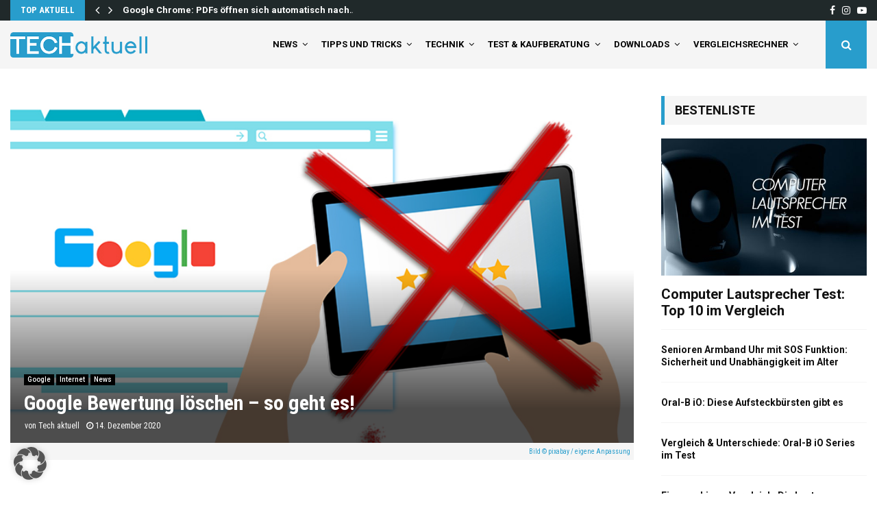

--- FILE ---
content_type: text/html; charset=UTF-8
request_url: https://tech-aktuell.de/google-bewertung-loeschen-so-geht-es
body_size: 76306
content:
<!DOCTYPE html>
<html lang="de">
<head>
	<meta charset="UTF-8">
		<meta name="viewport" content="width=device-width, initial-scale=1">
		<link rel="profile" href="https://gmpg.org/xfn/11">
	<meta name='robots' content='index, follow, max-image-preview:large, max-snippet:-1, max-video-preview:-1' />

	<!-- This site is optimized with the Yoast SEO plugin v26.8 - https://yoast.com/product/yoast-seo-wordpress/ -->
	<title>Google Bewertung löschen - so geht es! - Tech-Aktuell</title>
	<meta name="description" content="Negative Bewertung löschen ✓ Schritt für Schritt ✓ diese Methoden gibt es ✓ Google Rezension entfernen ✓ so geht es!" />
	<link rel="canonical" href="https://tech-aktuell.de/google-bewertung-loeschen-so-geht-es" />
	<meta property="og:locale" content="de_DE" />
	<meta property="og:type" content="article" />
	<meta property="og:title" content="Google Bewertung löschen - so geht es! - Tech-Aktuell" />
	<meta property="og:description" content="Negative Bewertung löschen ✓ Schritt für Schritt ✓ diese Methoden gibt es ✓ Google Rezension entfernen ✓ so geht es!" />
	<meta property="og:url" content="https://tech-aktuell.de/google-bewertung-loeschen-so-geht-es" />
	<meta property="og:site_name" content="Tech-Aktuell" />
	<meta property="article:published_time" content="2020-12-14T08:00:53+00:00" />
	<meta property="article:modified_time" content="2020-12-14T09:57:58+00:00" />
	<meta property="og:image" content="https://tech-aktuell.de/wp-content/uploads/2019/01/google-bewertung-loeschen.jpg" />
	<meta property="og:image:width" content="800" />
	<meta property="og:image:height" content="445" />
	<meta property="og:image:type" content="image/jpeg" />
	<meta name="author" content="Tech aktuell" />
	<meta name="twitter:card" content="summary_large_image" />
	<meta name="twitter:label1" content="Verfasst von" />
	<meta name="twitter:data1" content="Tech aktuell" />
	<meta name="twitter:label2" content="Geschätzte Lesezeit" />
	<meta name="twitter:data2" content="4 Minuten" />
	<script type="application/ld+json" class="yoast-schema-graph">{"@context":"https://schema.org","@graph":[{"@type":"Article","@id":"https://tech-aktuell.de/google-bewertung-loeschen-so-geht-es#article","isPartOf":{"@id":"https://tech-aktuell.de/google-bewertung-loeschen-so-geht-es"},"author":{"name":"Tech aktuell","@id":"https://tech-aktuell.de/#/schema/person/9b713b8dd53e06cd6f763c414eae2750"},"headline":"Google Bewertung löschen &#8211; so geht es!","datePublished":"2020-12-14T08:00:53+00:00","dateModified":"2020-12-14T09:57:58+00:00","mainEntityOfPage":{"@id":"https://tech-aktuell.de/google-bewertung-loeschen-so-geht-es"},"wordCount":804,"commentCount":0,"publisher":{"@id":"https://tech-aktuell.de/#organization"},"image":{"@id":"https://tech-aktuell.de/google-bewertung-loeschen-so-geht-es#primaryimage"},"thumbnailUrl":"https://tech-aktuell.de/wp-content/uploads/2019/01/google-bewertung-loeschen.jpg","keywords":["bewertung löschen","google","google rezensionen","internet","rezension"],"articleSection":["Google","Internet","News"],"inLanguage":"de","potentialAction":[{"@type":"CommentAction","name":"Comment","target":["https://tech-aktuell.de/google-bewertung-loeschen-so-geht-es#respond"]}]},{"@type":"WebPage","@id":"https://tech-aktuell.de/google-bewertung-loeschen-so-geht-es","url":"https://tech-aktuell.de/google-bewertung-loeschen-so-geht-es","name":"Google Bewertung löschen - so geht es! - Tech-Aktuell","isPartOf":{"@id":"https://tech-aktuell.de/#website"},"primaryImageOfPage":{"@id":"https://tech-aktuell.de/google-bewertung-loeschen-so-geht-es#primaryimage"},"image":{"@id":"https://tech-aktuell.de/google-bewertung-loeschen-so-geht-es#primaryimage"},"thumbnailUrl":"https://tech-aktuell.de/wp-content/uploads/2019/01/google-bewertung-loeschen.jpg","datePublished":"2020-12-14T08:00:53+00:00","dateModified":"2020-12-14T09:57:58+00:00","description":"Negative Bewertung löschen ✓ Schritt für Schritt ✓ diese Methoden gibt es ✓ Google Rezension entfernen ✓ so geht es!","breadcrumb":{"@id":"https://tech-aktuell.de/google-bewertung-loeschen-so-geht-es#breadcrumb"},"inLanguage":"de","potentialAction":[{"@type":"ReadAction","target":["https://tech-aktuell.de/google-bewertung-loeschen-so-geht-es"]}]},{"@type":"ImageObject","inLanguage":"de","@id":"https://tech-aktuell.de/google-bewertung-loeschen-so-geht-es#primaryimage","url":"https://tech-aktuell.de/wp-content/uploads/2019/01/google-bewertung-loeschen.jpg","contentUrl":"https://tech-aktuell.de/wp-content/uploads/2019/01/google-bewertung-loeschen.jpg","width":800,"height":445,"caption":"pixabay / eigene Anpassung"},{"@type":"BreadcrumbList","@id":"https://tech-aktuell.de/google-bewertung-loeschen-so-geht-es#breadcrumb","itemListElement":[{"@type":"ListItem","position":1,"name":"Home","item":"https://tech-aktuell.de/"},{"@type":"ListItem","position":2,"name":"Google Bewertung löschen &#8211; so geht es!"}]},{"@type":"WebSite","@id":"https://tech-aktuell.de/#website","url":"https://tech-aktuell.de/","name":"Tech-Aktuell","description":"Technik, Tipps &amp; Tricks","publisher":{"@id":"https://tech-aktuell.de/#organization"},"potentialAction":[{"@type":"SearchAction","target":{"@type":"EntryPoint","urlTemplate":"https://tech-aktuell.de/?s={search_term_string}"},"query-input":{"@type":"PropertyValueSpecification","valueRequired":true,"valueName":"search_term_string"}}],"inLanguage":"de"},{"@type":"Organization","@id":"https://tech-aktuell.de/#organization","name":"Tech-Aktuell","url":"https://tech-aktuell.de/","logo":{"@type":"ImageObject","inLanguage":"de","@id":"https://tech-aktuell.de/#/schema/logo/image/","url":"https://tech-aktuell.de/wp-content/uploads/2019/01/Techaktuell-Favicon.png","contentUrl":"https://tech-aktuell.de/wp-content/uploads/2019/01/Techaktuell-Favicon.png","width":512,"height":512,"caption":"Tech-Aktuell"},"image":{"@id":"https://tech-aktuell.de/#/schema/logo/image/"}},{"@type":"Person","@id":"https://tech-aktuell.de/#/schema/person/9b713b8dd53e06cd6f763c414eae2750","name":"Tech aktuell"}]}</script>
	<!-- / Yoast SEO plugin. -->


<link data-borlabs-cookie-style-blocker-id="google-fonts" rel='dns-prefetch' data-borlabs-cookie-style-blocker-href='//fonts.googleapis.com' />
<link rel="alternate" type="application/rss+xml" title="Tech-Aktuell &raquo; Feed" href="https://tech-aktuell.de/feed" />
<link rel="alternate" type="application/rss+xml" title="Tech-Aktuell &raquo; Kommentar-Feed" href="https://tech-aktuell.de/comments/feed" />
<link rel="alternate" title="oEmbed (JSON)" type="application/json+oembed" href="https://tech-aktuell.de/wp-json/oembed/1.0/embed?url=https%3A%2F%2Ftech-aktuell.de%2Fgoogle-bewertung-loeschen-so-geht-es" />
<link rel="alternate" title="oEmbed (XML)" type="text/xml+oembed" href="https://tech-aktuell.de/wp-json/oembed/1.0/embed?url=https%3A%2F%2Ftech-aktuell.de%2Fgoogle-bewertung-loeschen-so-geht-es&#038;format=xml" />
		<style>
			.lazyload,
			.lazyloading {
				max-width: 100%;
			}
		</style>
		<style id='wp-img-auto-sizes-contain-inline-css' type='text/css'>
img:is([sizes=auto i],[sizes^="auto," i]){contain-intrinsic-size:3000px 1500px}
/*# sourceURL=wp-img-auto-sizes-contain-inline-css */
</style>
<link data-borlabs-cookie-style-blocker-id="google-fonts" rel='stylesheet' id='twb-open-sans-css' data-borlabs-cookie-style-blocker-href='https://fonts.googleapis.com/css?family=Open+Sans%3A300%2C400%2C500%2C600%2C700%2C800&#038;display=swap&#038;ver=6.9' type='text/css' media='all' />
<link rel='stylesheet' id='twbbwg-global-css' href='https://tech-aktuell.de/wp-content/plugins/photo-gallery/booster/assets/css/global.css?ver=1.0.0' type='text/css' media='all' />
<style id='wp-emoji-styles-inline-css' type='text/css'>

	img.wp-smiley, img.emoji {
		display: inline !important;
		border: none !important;
		box-shadow: none !important;
		height: 1em !important;
		width: 1em !important;
		margin: 0 0.07em !important;
		vertical-align: -0.1em !important;
		background: none !important;
		padding: 0 !important;
	}
/*# sourceURL=wp-emoji-styles-inline-css */
</style>
<style id='wp-block-library-inline-css' type='text/css'>
:root{--wp-block-synced-color:#7a00df;--wp-block-synced-color--rgb:122,0,223;--wp-bound-block-color:var(--wp-block-synced-color);--wp-editor-canvas-background:#ddd;--wp-admin-theme-color:#007cba;--wp-admin-theme-color--rgb:0,124,186;--wp-admin-theme-color-darker-10:#006ba1;--wp-admin-theme-color-darker-10--rgb:0,107,160.5;--wp-admin-theme-color-darker-20:#005a87;--wp-admin-theme-color-darker-20--rgb:0,90,135;--wp-admin-border-width-focus:2px}@media (min-resolution:192dpi){:root{--wp-admin-border-width-focus:1.5px}}.wp-element-button{cursor:pointer}:root .has-very-light-gray-background-color{background-color:#eee}:root .has-very-dark-gray-background-color{background-color:#313131}:root .has-very-light-gray-color{color:#eee}:root .has-very-dark-gray-color{color:#313131}:root .has-vivid-green-cyan-to-vivid-cyan-blue-gradient-background{background:linear-gradient(135deg,#00d084,#0693e3)}:root .has-purple-crush-gradient-background{background:linear-gradient(135deg,#34e2e4,#4721fb 50%,#ab1dfe)}:root .has-hazy-dawn-gradient-background{background:linear-gradient(135deg,#faaca8,#dad0ec)}:root .has-subdued-olive-gradient-background{background:linear-gradient(135deg,#fafae1,#67a671)}:root .has-atomic-cream-gradient-background{background:linear-gradient(135deg,#fdd79a,#004a59)}:root .has-nightshade-gradient-background{background:linear-gradient(135deg,#330968,#31cdcf)}:root .has-midnight-gradient-background{background:linear-gradient(135deg,#020381,#2874fc)}:root{--wp--preset--font-size--normal:16px;--wp--preset--font-size--huge:42px}.has-regular-font-size{font-size:1em}.has-larger-font-size{font-size:2.625em}.has-normal-font-size{font-size:var(--wp--preset--font-size--normal)}.has-huge-font-size{font-size:var(--wp--preset--font-size--huge)}.has-text-align-center{text-align:center}.has-text-align-left{text-align:left}.has-text-align-right{text-align:right}.has-fit-text{white-space:nowrap!important}#end-resizable-editor-section{display:none}.aligncenter{clear:both}.items-justified-left{justify-content:flex-start}.items-justified-center{justify-content:center}.items-justified-right{justify-content:flex-end}.items-justified-space-between{justify-content:space-between}.screen-reader-text{border:0;clip-path:inset(50%);height:1px;margin:-1px;overflow:hidden;padding:0;position:absolute;width:1px;word-wrap:normal!important}.screen-reader-text:focus{background-color:#ddd;clip-path:none;color:#444;display:block;font-size:1em;height:auto;left:5px;line-height:normal;padding:15px 23px 14px;text-decoration:none;top:5px;width:auto;z-index:100000}html :where(.has-border-color){border-style:solid}html :where([style*=border-top-color]){border-top-style:solid}html :where([style*=border-right-color]){border-right-style:solid}html :where([style*=border-bottom-color]){border-bottom-style:solid}html :where([style*=border-left-color]){border-left-style:solid}html :where([style*=border-width]){border-style:solid}html :where([style*=border-top-width]){border-top-style:solid}html :where([style*=border-right-width]){border-right-style:solid}html :where([style*=border-bottom-width]){border-bottom-style:solid}html :where([style*=border-left-width]){border-left-style:solid}html :where(img[class*=wp-image-]){height:auto;max-width:100%}:where(figure){margin:0 0 1em}html :where(.is-position-sticky){--wp-admin--admin-bar--position-offset:var(--wp-admin--admin-bar--height,0px)}@media screen and (max-width:600px){html :where(.is-position-sticky){--wp-admin--admin-bar--position-offset:0px}}

/*# sourceURL=wp-block-library-inline-css */
</style><style id='global-styles-inline-css' type='text/css'>
:root{--wp--preset--aspect-ratio--square: 1;--wp--preset--aspect-ratio--4-3: 4/3;--wp--preset--aspect-ratio--3-4: 3/4;--wp--preset--aspect-ratio--3-2: 3/2;--wp--preset--aspect-ratio--2-3: 2/3;--wp--preset--aspect-ratio--16-9: 16/9;--wp--preset--aspect-ratio--9-16: 9/16;--wp--preset--color--black: #000000;--wp--preset--color--cyan-bluish-gray: #abb8c3;--wp--preset--color--white: #ffffff;--wp--preset--color--pale-pink: #f78da7;--wp--preset--color--vivid-red: #cf2e2e;--wp--preset--color--luminous-vivid-orange: #ff6900;--wp--preset--color--luminous-vivid-amber: #fcb900;--wp--preset--color--light-green-cyan: #7bdcb5;--wp--preset--color--vivid-green-cyan: #00d084;--wp--preset--color--pale-cyan-blue: #8ed1fc;--wp--preset--color--vivid-cyan-blue: #0693e3;--wp--preset--color--vivid-purple: #9b51e0;--wp--preset--gradient--vivid-cyan-blue-to-vivid-purple: linear-gradient(135deg,rgb(6,147,227) 0%,rgb(155,81,224) 100%);--wp--preset--gradient--light-green-cyan-to-vivid-green-cyan: linear-gradient(135deg,rgb(122,220,180) 0%,rgb(0,208,130) 100%);--wp--preset--gradient--luminous-vivid-amber-to-luminous-vivid-orange: linear-gradient(135deg,rgb(252,185,0) 0%,rgb(255,105,0) 100%);--wp--preset--gradient--luminous-vivid-orange-to-vivid-red: linear-gradient(135deg,rgb(255,105,0) 0%,rgb(207,46,46) 100%);--wp--preset--gradient--very-light-gray-to-cyan-bluish-gray: linear-gradient(135deg,rgb(238,238,238) 0%,rgb(169,184,195) 100%);--wp--preset--gradient--cool-to-warm-spectrum: linear-gradient(135deg,rgb(74,234,220) 0%,rgb(151,120,209) 20%,rgb(207,42,186) 40%,rgb(238,44,130) 60%,rgb(251,105,98) 80%,rgb(254,248,76) 100%);--wp--preset--gradient--blush-light-purple: linear-gradient(135deg,rgb(255,206,236) 0%,rgb(152,150,240) 100%);--wp--preset--gradient--blush-bordeaux: linear-gradient(135deg,rgb(254,205,165) 0%,rgb(254,45,45) 50%,rgb(107,0,62) 100%);--wp--preset--gradient--luminous-dusk: linear-gradient(135deg,rgb(255,203,112) 0%,rgb(199,81,192) 50%,rgb(65,88,208) 100%);--wp--preset--gradient--pale-ocean: linear-gradient(135deg,rgb(255,245,203) 0%,rgb(182,227,212) 50%,rgb(51,167,181) 100%);--wp--preset--gradient--electric-grass: linear-gradient(135deg,rgb(202,248,128) 0%,rgb(113,206,126) 100%);--wp--preset--gradient--midnight: linear-gradient(135deg,rgb(2,3,129) 0%,rgb(40,116,252) 100%);--wp--preset--font-size--small: 14px;--wp--preset--font-size--medium: 20px;--wp--preset--font-size--large: 32px;--wp--preset--font-size--x-large: 42px;--wp--preset--font-size--normal: 16px;--wp--preset--font-size--huge: 42px;--wp--preset--spacing--20: 0.44rem;--wp--preset--spacing--30: 0.67rem;--wp--preset--spacing--40: 1rem;--wp--preset--spacing--50: 1.5rem;--wp--preset--spacing--60: 2.25rem;--wp--preset--spacing--70: 3.38rem;--wp--preset--spacing--80: 5.06rem;--wp--preset--shadow--natural: 6px 6px 9px rgba(0, 0, 0, 0.2);--wp--preset--shadow--deep: 12px 12px 50px rgba(0, 0, 0, 0.4);--wp--preset--shadow--sharp: 6px 6px 0px rgba(0, 0, 0, 0.2);--wp--preset--shadow--outlined: 6px 6px 0px -3px rgb(255, 255, 255), 6px 6px rgb(0, 0, 0);--wp--preset--shadow--crisp: 6px 6px 0px rgb(0, 0, 0);}:where(.is-layout-flex){gap: 0.5em;}:where(.is-layout-grid){gap: 0.5em;}body .is-layout-flex{display: flex;}.is-layout-flex{flex-wrap: wrap;align-items: center;}.is-layout-flex > :is(*, div){margin: 0;}body .is-layout-grid{display: grid;}.is-layout-grid > :is(*, div){margin: 0;}:where(.wp-block-columns.is-layout-flex){gap: 2em;}:where(.wp-block-columns.is-layout-grid){gap: 2em;}:where(.wp-block-post-template.is-layout-flex){gap: 1.25em;}:where(.wp-block-post-template.is-layout-grid){gap: 1.25em;}.has-black-color{color: var(--wp--preset--color--black) !important;}.has-cyan-bluish-gray-color{color: var(--wp--preset--color--cyan-bluish-gray) !important;}.has-white-color{color: var(--wp--preset--color--white) !important;}.has-pale-pink-color{color: var(--wp--preset--color--pale-pink) !important;}.has-vivid-red-color{color: var(--wp--preset--color--vivid-red) !important;}.has-luminous-vivid-orange-color{color: var(--wp--preset--color--luminous-vivid-orange) !important;}.has-luminous-vivid-amber-color{color: var(--wp--preset--color--luminous-vivid-amber) !important;}.has-light-green-cyan-color{color: var(--wp--preset--color--light-green-cyan) !important;}.has-vivid-green-cyan-color{color: var(--wp--preset--color--vivid-green-cyan) !important;}.has-pale-cyan-blue-color{color: var(--wp--preset--color--pale-cyan-blue) !important;}.has-vivid-cyan-blue-color{color: var(--wp--preset--color--vivid-cyan-blue) !important;}.has-vivid-purple-color{color: var(--wp--preset--color--vivid-purple) !important;}.has-black-background-color{background-color: var(--wp--preset--color--black) !important;}.has-cyan-bluish-gray-background-color{background-color: var(--wp--preset--color--cyan-bluish-gray) !important;}.has-white-background-color{background-color: var(--wp--preset--color--white) !important;}.has-pale-pink-background-color{background-color: var(--wp--preset--color--pale-pink) !important;}.has-vivid-red-background-color{background-color: var(--wp--preset--color--vivid-red) !important;}.has-luminous-vivid-orange-background-color{background-color: var(--wp--preset--color--luminous-vivid-orange) !important;}.has-luminous-vivid-amber-background-color{background-color: var(--wp--preset--color--luminous-vivid-amber) !important;}.has-light-green-cyan-background-color{background-color: var(--wp--preset--color--light-green-cyan) !important;}.has-vivid-green-cyan-background-color{background-color: var(--wp--preset--color--vivid-green-cyan) !important;}.has-pale-cyan-blue-background-color{background-color: var(--wp--preset--color--pale-cyan-blue) !important;}.has-vivid-cyan-blue-background-color{background-color: var(--wp--preset--color--vivid-cyan-blue) !important;}.has-vivid-purple-background-color{background-color: var(--wp--preset--color--vivid-purple) !important;}.has-black-border-color{border-color: var(--wp--preset--color--black) !important;}.has-cyan-bluish-gray-border-color{border-color: var(--wp--preset--color--cyan-bluish-gray) !important;}.has-white-border-color{border-color: var(--wp--preset--color--white) !important;}.has-pale-pink-border-color{border-color: var(--wp--preset--color--pale-pink) !important;}.has-vivid-red-border-color{border-color: var(--wp--preset--color--vivid-red) !important;}.has-luminous-vivid-orange-border-color{border-color: var(--wp--preset--color--luminous-vivid-orange) !important;}.has-luminous-vivid-amber-border-color{border-color: var(--wp--preset--color--luminous-vivid-amber) !important;}.has-light-green-cyan-border-color{border-color: var(--wp--preset--color--light-green-cyan) !important;}.has-vivid-green-cyan-border-color{border-color: var(--wp--preset--color--vivid-green-cyan) !important;}.has-pale-cyan-blue-border-color{border-color: var(--wp--preset--color--pale-cyan-blue) !important;}.has-vivid-cyan-blue-border-color{border-color: var(--wp--preset--color--vivid-cyan-blue) !important;}.has-vivid-purple-border-color{border-color: var(--wp--preset--color--vivid-purple) !important;}.has-vivid-cyan-blue-to-vivid-purple-gradient-background{background: var(--wp--preset--gradient--vivid-cyan-blue-to-vivid-purple) !important;}.has-light-green-cyan-to-vivid-green-cyan-gradient-background{background: var(--wp--preset--gradient--light-green-cyan-to-vivid-green-cyan) !important;}.has-luminous-vivid-amber-to-luminous-vivid-orange-gradient-background{background: var(--wp--preset--gradient--luminous-vivid-amber-to-luminous-vivid-orange) !important;}.has-luminous-vivid-orange-to-vivid-red-gradient-background{background: var(--wp--preset--gradient--luminous-vivid-orange-to-vivid-red) !important;}.has-very-light-gray-to-cyan-bluish-gray-gradient-background{background: var(--wp--preset--gradient--very-light-gray-to-cyan-bluish-gray) !important;}.has-cool-to-warm-spectrum-gradient-background{background: var(--wp--preset--gradient--cool-to-warm-spectrum) !important;}.has-blush-light-purple-gradient-background{background: var(--wp--preset--gradient--blush-light-purple) !important;}.has-blush-bordeaux-gradient-background{background: var(--wp--preset--gradient--blush-bordeaux) !important;}.has-luminous-dusk-gradient-background{background: var(--wp--preset--gradient--luminous-dusk) !important;}.has-pale-ocean-gradient-background{background: var(--wp--preset--gradient--pale-ocean) !important;}.has-electric-grass-gradient-background{background: var(--wp--preset--gradient--electric-grass) !important;}.has-midnight-gradient-background{background: var(--wp--preset--gradient--midnight) !important;}.has-small-font-size{font-size: var(--wp--preset--font-size--small) !important;}.has-medium-font-size{font-size: var(--wp--preset--font-size--medium) !important;}.has-large-font-size{font-size: var(--wp--preset--font-size--large) !important;}.has-x-large-font-size{font-size: var(--wp--preset--font-size--x-large) !important;}
/*# sourceURL=global-styles-inline-css */
</style>

<style id='classic-theme-styles-inline-css' type='text/css'>
/*! This file is auto-generated */
.wp-block-button__link{color:#fff;background-color:#32373c;border-radius:9999px;box-shadow:none;text-decoration:none;padding:calc(.667em + 2px) calc(1.333em + 2px);font-size:1.125em}.wp-block-file__button{background:#32373c;color:#fff;text-decoration:none}
/*# sourceURL=/wp-includes/css/classic-themes.min.css */
</style>
<link rel='stylesheet' id='pencisc-css' href='https://tech-aktuell.de/wp-content/plugins/penci-framework/assets/css/single-shortcode.css?ver=923003daa1cda73edb38427d5c91d783' type='text/css' media='all' />
<link data-borlabs-cookie-style-blocker-id="google-fonts" rel='stylesheet' id='penci-oswald-css' data-borlabs-cookie-style-blocker-href='//fonts.googleapis.com/css?family=Oswald%3A400&#038;ver=6.9' type='text/css' media='all' />
<link rel='stylesheet' id='bwg_fonts-css' href='https://tech-aktuell.de/wp-content/plugins/photo-gallery/css/bwg-fonts/fonts.css?ver=0.0.1' type='text/css' media='all' />
<link rel='stylesheet' id='sumoselect-css' href='https://tech-aktuell.de/wp-content/plugins/photo-gallery/css/sumoselect.min.css?ver=3.4.6' type='text/css' media='all' />
<link rel='stylesheet' id='mCustomScrollbar-css' href='https://tech-aktuell.de/wp-content/plugins/photo-gallery/css/jquery.mCustomScrollbar.min.css?ver=3.1.5' type='text/css' media='all' />
<link data-borlabs-cookie-style-blocker-id="google-fonts" rel='stylesheet' id='bwg_googlefonts-css' data-borlabs-cookie-style-blocker-href='https://fonts.googleapis.com/css?family=Ubuntu&#038;subset=greek,latin,greek-ext,vietnamese,cyrillic-ext,latin-ext,cyrillic' type='text/css' media='all' />
<link rel='stylesheet' id='bwg_frontend-css' href='https://tech-aktuell.de/wp-content/plugins/photo-gallery/css/styles.min.css?ver=1.8.37' type='text/css' media='all' />
<link rel='stylesheet' id='ez-toc-css' href='https://tech-aktuell.de/wp-content/plugins/easy-table-of-contents/assets/css/screen.min.css?ver=2.0.80' type='text/css' media='all' />
<style id='ez-toc-inline-css' type='text/css'>
div#ez-toc-container .ez-toc-title {font-size: 120%;}div#ez-toc-container .ez-toc-title {font-weight: 500;}div#ez-toc-container ul li , div#ez-toc-container ul li a {font-size: 95%;}div#ez-toc-container ul li , div#ez-toc-container ul li a {font-weight: 500;}div#ez-toc-container nav ul ul li {font-size: 90%;}div#ez-toc-container {background: #f5f5f5;border: 1px solid #f5f5f5;width: 100%;}div#ez-toc-container p.ez-toc-title , #ez-toc-container .ez_toc_custom_title_icon , #ez-toc-container .ez_toc_custom_toc_icon {color: #111111;}div#ez-toc-container ul.ez-toc-list a {color: #111111;}div#ez-toc-container ul.ez-toc-list a:hover {color: #2a6496;}div#ez-toc-container ul.ez-toc-list a:visited {color: #289dcc;}.ez-toc-counter nav ul li a::before {color: ;}.ez-toc-box-title {font-weight: bold; margin-bottom: 10px; text-align: center; text-transform: uppercase; letter-spacing: 1px; color: #666; padding-bottom: 5px;position:absolute;top:-4%;left:5%;background-color: inherit;transition: top 0.3s ease;}.ez-toc-box-title.toc-closed {top:-25%;}
.ez-toc-container-direction {direction: ltr;}.ez-toc-counter ul{counter-reset: item ;}.ez-toc-counter nav ul li a::before {content: counters(item, '.', decimal) '. ';display: inline-block;counter-increment: item;flex-grow: 0;flex-shrink: 0;margin-right: .2em; float: left; }.ez-toc-widget-direction {direction: ltr;}.ez-toc-widget-container ul{counter-reset: item ;}.ez-toc-widget-container nav ul li a::before {content: counters(item, '.', decimal) '. ';display: inline-block;counter-increment: item;flex-grow: 0;flex-shrink: 0;margin-right: .2em; float: left; }
/*# sourceURL=ez-toc-inline-css */
</style>
<link rel='stylesheet' id='parent-style-css' href='https://tech-aktuell.de/wp-content/themes/pennews/style.css?ver=923003daa1cda73edb38427d5c91d783' type='text/css' media='all' />
<link rel='stylesheet' id='penci-style-child-css' href='https://tech-aktuell.de/wp-content/themes/pennews-child/style.css?ver=1.0.0' type='text/css' media='all' />
<link rel='stylesheet' id='penci-font-awesome-css' href='https://tech-aktuell.de/wp-content/themes/pennews/css/font-awesome.min.css?ver=4.5.2' type='text/css' media='all' />
<link data-borlabs-cookie-style-blocker-id="google-fonts" rel='stylesheet' id='penci-fonts-css' data-borlabs-cookie-style-blocker-href='//fonts.googleapis.com/css?family=Roboto%3A300%2C300italic%2C400%2C400italic%2C500%2C500italic%2C700%2C700italic%2C800%2C800italic%7CMukta+Vaani%3A300%2C300italic%2C400%2C400italic%2C500%2C500italic%2C700%2C700italic%2C800%2C800italic%7COswald%3A300%2C300italic%2C400%2C400italic%2C500%2C500italic%2C700%2C700italic%2C800%2C800italic%7CTeko%3A300%2C300italic%2C400%2C400italic%2C500%2C500italic%2C700%2C700italic%2C800%2C800italic%7CRoboto+Condensed%3A300%2C300italic%2C400%2C400italic%2C500%2C500italic%2C700%2C700italic%2C800%2C800italic%3A300%2C300italic%2C400%2C400italic%2C500%2C500italic%2C700%2C700italic%2C800%2C800italic%26subset%3Dcyrillic%2Ccyrillic-ext%2Cgreek%2Cgreek-ext%2Clatin-ext' type='text/css' media='all' />
<link rel='stylesheet' id='penci-review-css' href='https://tech-aktuell.de/wp-content/themes/pennews/css/review.css?ver=6.7.4' type='text/css' media='all' />
<link rel='stylesheet' id='penci-style-css' href='https://tech-aktuell.de/wp-content/themes/pennews-child/style.css?ver=6.7.4' type='text/css' media='all' />
<style id='penci-style-inline-css' type='text/css'>
.penci-block-vc.style-title-13:not(.footer-widget).style-title-center .penci-block-heading {border-right: 10px solid transparent; border-left: 10px solid transparent; }.site-branding h1, .site-branding h2 {margin: 0;}.penci-schema-markup { display: none !important; }.penci-entry-media .twitter-video { max-width: none !important; margin: 0 !important; }.penci-entry-media .fb-video { margin-bottom: 0; }.penci-entry-media .post-format-meta > iframe { vertical-align: top; }.penci-single-style-6 .penci-entry-media-top.penci-video-format-dailymotion:after, .penci-single-style-6 .penci-entry-media-top.penci-video-format-facebook:after, .penci-single-style-6 .penci-entry-media-top.penci-video-format-vimeo:after, .penci-single-style-6 .penci-entry-media-top.penci-video-format-twitter:after, .penci-single-style-7 .penci-entry-media-top.penci-video-format-dailymotion:after, .penci-single-style-7 .penci-entry-media-top.penci-video-format-facebook:after, .penci-single-style-7 .penci-entry-media-top.penci-video-format-vimeo:after, .penci-single-style-7 .penci-entry-media-top.penci-video-format-twitter:after { content: none; } .penci-single-style-5 .penci-entry-media.penci-video-format-dailymotion:after, .penci-single-style-5 .penci-entry-media.penci-video-format-facebook:after, .penci-single-style-5 .penci-entry-media.penci-video-format-vimeo:after, .penci-single-style-5 .penci-entry-media.penci-video-format-twitter:after { content: none; }@media screen and (max-width: 960px) { .penci-insta-thumb ul.thumbnails.penci_col_5 li, .penci-insta-thumb ul.thumbnails.penci_col_6 li { width: 33.33% !important; } .penci-insta-thumb ul.thumbnails.penci_col_7 li, .penci-insta-thumb ul.thumbnails.penci_col_8 li, .penci-insta-thumb ul.thumbnails.penci_col_9 li, .penci-insta-thumb ul.thumbnails.penci_col_10 li { width: 25% !important; } }.site-header.header--s12 .penci-menu-toggle-wapper,.site-header.header--s12 .header__social-search { flex: 1; }.site-header.header--s5 .site-branding {  padding-right: 0;margin-right: 40px; }.penci-block_37 .penci_post-meta { padding-top: 8px; }.penci-block_37 .penci-post-excerpt + .penci_post-meta { padding-top: 0; }.penci-hide-text-votes { display: none; }.penci-usewr-review {  border-top: 1px solid #ececec; }.penci-review-score {top: 5px; position: relative; }.penci-social-counter.penci-social-counter--style-3 .penci-social__empty a, .penci-social-counter.penci-social-counter--style-4 .penci-social__empty a, .penci-social-counter.penci-social-counter--style-5 .penci-social__empty a, .penci-social-counter.penci-social-counter--style-6 .penci-social__empty a { display: flex; justify-content: center; align-items: center; }.penci-block-error { padding: 0 20px 20px; }@media screen and (min-width: 1240px){ .penci_dis_padding_bw .penci-content-main.penci-col-4:nth-child(3n+2) { padding-right: 15px; padding-left: 15px; }}.bos_searchbox_widget_class.penci-vc-column-1 #flexi_searchbox #b_searchboxInc .b_submitButton_wrapper{ padding-top: 10px; padding-bottom: 10px; }.mfp-image-holder .mfp-close, .mfp-iframe-holder .mfp-close { background: transparent; border-color: transparent; }h1, h2, h3, h4, h5, h6,.error404 .page-title,
		.error404 .penci-block-vc .penci-block__title, .footer__bottom.style-2 .block-title {font-family: 'Roboto Condensed', sans-serif}.penci-block-vc .penci-block__title, .penci-menu-hbg .penci-block-vc .penci-block__title, .penci-menu-hbg-widgets .menu-hbg-title{ font-family:'Roboto Condensed', sans-serif; }body, button, input, select, textarea,.penci-post-subtitle,.woocommerce ul.products li.product .button,#site-navigation .penci-megamenu .penci-mega-thumbnail .mega-cat-name{font-family: 'Roboto Condensed', sans-serif}.single .entry-content,.page .entry-content{ font-size:20px; }.penci-topbar h3, .penci-topbar, .penci-topbar ul.menu>li>a,.penci-topbar ul.menu li ul.sub-menu li a,.penci-topbar ul.topbar__logout li a, .topbar_weather .penci-weather-degrees{ font-size: 13px; }.penci-topbar .topbar__trending .headline-title{ font-size: 13px; }.penci-topbar .topbar__trending h3.penci__post-title{ font-size: 13px; }.penci-topbar .topbar__social-media a{ font-size: 14px; }.penci-topbar.header--s7, .penci-topbar.header--s7 h3, 
		.penci-topbar.header--s7 ul li,
		.penci-topbar.header--s7 .topbar__trending .headline-title{ text-transform: none !important; }.topbar__trending{ width:500px ; }.penci-topbar{ background-color:#20292a ; }.penci-topbar,.penci-topbar a, .penci-topbar ul li a{ color:#ffffff ; }.penci-topbar a:hover , .penci-topbar ul li a:hover{ color:#289dcc !important; }.penci-topbar .topbar__trending .headline-title{ background-color:#289dcc ; }.penci-topbar .topbar__trending .headline-title{ color:#ffffff ; }.site-header .site-branding a,.header__top .site-branding a{ transform: translateY( 15px ); }.header--s10 .site-branding,.header--s10 .site-branding img {max-width: 200px !important;overflow: hidden; }.main-navigation > ul:not(.children) > li.highlight-button{ min-height: 70px; }.site-header,.main-navigation > ul:not(.children) > li > a,.site-header.header--s7 .main-navigation > ul:not(.children) > li > a,.search-click,.penci-menuhbg-wapper,.header__social-media,.site-header.header--s7,.site-header.header--s1 .site-branding .site-title,.site-header.header--s7 .site-branding .site-title,.site-header.header--s10 .site-branding .site-title,.site-header.header--s5 .site-branding .site-title{ line-height: 69px; min-height: 70px; }.site-header.header--s7 .custom-logo, .site-header.header--s10 .custom-logo,.site-header.header--s11 .custom-logo, .site-header.header--s1 .custom-logo, .site-header.header--s5 .custom-logo { max-height: 66px; }@media screen and (min-width: 1430px){ .archive  .site-main, body.blog  .site-main{ max-width:1430px;margin-left: auto; margin-right: auto; } .archive .site-main .penci-container, body.blog .site-main .penci-container{ max-width: 100%; } }.penci-pmore-link .more-link{ font-family:'Roboto', sans-serif;font-weight:600; }.penci-menu-hbg-widgets .menu-hbg-title { font-family:'Roboto', sans-serif }
		.woocommerce div.product .related > h2,.woocommerce div.product .upsells > h2,
		.post-title-box .post-box-title,.site-content #respond h3,.site-content .widget-title,
		.site-content .widgettitle,
		body.page-template-full-width.page-paged-2 .site-content .widget.penci-block-vc .penci-block__title,
		body:not( .page-template-full-width ) .site-content .widget.penci-block-vc .penci-block__title{ font-family:'Roboto', sans-serif !important; }.site-content .widget.penci-block-vc.style-title-11:not(.footer-widget) .penci-block__title:after,
		 .site-content .widget.penci-block-vc.style-title-11:not(.footer-widget) .penci-block__title:after{ height: 2px; }#footer__sidebars.footer__sidebars{padding-top: 50px;padding-bottom: 40px;}.site-footer .penci-block-vc .penci-block__title{ font-size:18px;font-family:'Roboto', sans-serif; }.site-footer .penci-block-vc .penci-block-heading{ border-bottom: 0; }.site-footer .penci-block-vc .penci-block-heading .penci-block__title{  padding-bottom: 0;; }.site-footer .penci-footer-text-wrap { font-size:14px;}.site-info{font-size:14px;}.footer__copyright_menu { padding-top:10px; padding-bottom: 10px; }@media ( min-width: 992px ){ .footer__social-media .social-media-item{font-size:14px;} }@media ( min-width: 992px ){ .footer__social-media .social-media-item{ width:40px; height:40px; line-height:40px; } }body{ background-color: #fff; }
		.penci-ajax-search-results .ajax-loading:before,
		.show-search .show-search__content,
		div.bbp-template-notice, div.indicator-hint,	
		.widget select,select, pre,.wpb_text_column,
		.single .penci-content-post, .page .penci-content-post,
		.forum-archive .penci-content-post,
		.penci-block-vc,.penci-archive__content,.error404 .not-found,.ajax-loading:before{ background-color:#ffffff }
		.penci-block-vc.style-title-11:not(.footer-widget) .penci-block__title a,
		.penci-block-vc.style-title-11:not(.footer-widget) .penci-block__title span, 
		.penci-block-vc.style-title-11:not(.footer-widget) .penci-subcat-filter, 
		.penci-block-vc.style-title-11:not(.footer-widget) .penci-slider-nav{ background-color:#ffffff }.penci-archive .entry-meta,.penci-archive .entry-meta a,

			.penci-inline-related-posts .penci_post-meta, .penci__general-meta .penci_post-meta, 
			.penci-block_video.style-1 .penci_post-meta, .penci-block_video.style-7 .penci_post-meta,
			.penci_breadcrumbs a, .penci_breadcrumbs span,.penci_breadcrumbs i,
			.error404 .page-content,
			.woocommerce .comment-form p.stars a,
			.woocommerce .woocommerce-ordering, .woocommerce .woocommerce-result-count,
			.woocommerce #reviews #comments ol.commentlist li .comment-text .meta,
			.penci-entry-meta,#wp-calendar caption,.penci-post-pagination span,
			.penci-archive .entry-meta span{ color:#888888 }
		.site-main .element-media-controls a, .entry-content .element-media-controls a,
		    .penci-portfolio-below_img .inner-item-portfolio .portfolio-desc h3,
			.post-entry .penci-portfolio-filter ul li a, .penci-portfolio-filter ul li a,
			.widget_display_stats dt, .widget_display_stats dd,
			#wp-calendar tbody td a,
			.widget.widget_display_replies a,
			.post-entry .penci-portfolio-filter ul li.active a, .penci-portfolio-filter ul li.active a,
			.woocommerce div.product .woocommerce-tabs ul.tabs li a,
			.woocommerce ul.products li.product h3, .woocommerce ul.products li.product .woocommerce-loop-product__title,
			.woocommerce table.shop_table td.product-name a,
			input[type="text"], input[type="email"], input[type="url"], input[type="password"],
			input[type="search"], input[type="number"], input[type="tel"], input[type="range"], input[type="date"],
			input[type="month"], input[type="week"], input[type="time"], input[type="datetime"], input[type="datetime-local"], input[type="color"], textarea,
			.error404 .page-content .search-form .search-submit,.penci-no-results .search-form .search-submit,.error404 .page-content a,
			a,.widget a,.penci-block-vc .penci-block__title a, .penci-block-vc .penci-block__title span,
			.penci-page-title, .penci-entry-title,.woocommerce .page-title,
			.penci-recipe-index-wrap .penci-recipe-index-title a,
			.penci-social-buttons .penci-social-share-text,
			.woocommerce div.product .product_title,
			.penci-post-pagination h5 a,
			.woocommerce div.product .woocommerce-tabs .panel > h2:first-child, .woocommerce div.product .woocommerce-tabs .panel #reviews #comments h2,
			.woocommerce div.product .woocommerce-tabs .panel #respond .comment-reply-title,
			.woocommerce #reviews #comments ol.commentlist li .comment-text .meta strong,
			.woocommerce div.product .related > h2, .woocommerce div.product .upsells > h2,
			.penci-author-content .author-social,
			.forum-archive .penci-entry-title,
			#bbpress-forums li.bbp-body ul.forum li.bbp-forum-info a,
			.woocommerce div.product .entry-summary div[itemprop="description"] h2, .woocommerce div.product .woocommerce-tabs #tab-description h2,
			.widget.widget_recent_entries li a, .widget.widget_recent_comments li a, .widget.widget_meta li a,
			.penci-pagination:not(.penci-ajax-more) a, .penci-pagination:not(.penci-ajax-more) span{ color:#111111 }div.wpforms-container .wpforms-form input[type=date],div.wpforms-container .wpforms-form input[type=datetime],div.wpforms-container .wpforms-form input[type=datetime-local],div.wpforms-container .wpforms-form input[type=email],div.wpforms-container .wpforms-form input[type=month],div.wpforms-container .wpforms-form input[type=number],div.wpforms-container .wpforms-form input[type=password],div.wpforms-container .wpforms-form input[type=range],div.wpforms-container .wpforms-form input[type=search],div.wpforms-container .wpforms-form input[type=tel],div.wpforms-container .wpforms-form input[type=text],div.wpforms-container .wpforms-form input[type=time],div.wpforms-container .wpforms-form input[type=url],div.wpforms-container .wpforms-form input[type=week],div.wpforms-container .wpforms-form select,div.wpforms-container .wpforms-form textarea{ color: #111111 }
		h1, h2, h3, h4, h5, h6,.penci-userreview-author,.penci-review-metas .penci-review-meta i,
		.entry-content h1, .entry-content h2, .entry-content h3, .entry-content h4,
		.entry-content h5, .entry-content h6, .comment-content h1, .comment-content h2,
		.comment-content h3, .comment-content h4, .comment-content h5, .comment-content h6,
		.penci-inline-related-posts .penci-irp-heading{ color:#111111 }.site-main .frontend-form-container .element-media-file,.site-main .frontend-form-container .element-media,.site-main .frontend-item-container .select2.select2-container .select2-selection.select-with-search-container,.site-main .frontend-item-container input[type="text"],.site-main .frontend-item-container input[type="email"],.site-main .frontend-item-container input[type="url"],.site-main .frontend-item-container textarea,.site-main .frontend-item-container select{ border-color: #f5f5f5 }
			.site-header,
			.buddypress-wrap .select-wrap,
			.penci-post-blog-classic,
			.activity-list.bp-list,
			.penci-team_memebers .penci-team_item__content,
			.penci-author-box-wrap,
			.about-widget .about-me-heading:before,
			#buddypress .wp-editor-container,
			#bbpress-forums .bbp-forums-list,
			div.bbp-forum-header, div.bbp-topic-header, div.bbp-reply-header,
			.activity-list li.bbp_topic_create .activity-content .activity-inner,
			.rtl .activity-list li.bbp_reply_create .activity-content .activity-inner,
			#drag-drop-area,
			.bp-avatar-nav ul.avatar-nav-items li.current,
			.bp-avatar-nav ul,
			.site-main .bbp-pagination-links a, .site-main .bbp-pagination-links span.current,
			.bbpress  .wp-editor-container,
			.penci-ajax-search-results-wrapper,
			.show-search .search-field,
			.show-search .show-search__content,
			.penci-viewall-results,
			.penci-subcat-list .flexMenu-viewMore .flexMenu-popup,
			.penci-owl-carousel-style .owl-dot span,
			.penci-owl-carousel-slider .owl-dot span,
			.woocommerce-cart table.cart td.actions .coupon .input-text,
			.blog-boxed .penci-archive__content .article_content,
			.penci-block_28 .block28_first_item:not(.hide-border),
			.penci-mul-comments-wrapper .penci-tab-nav,
			.penci-recipe,.penci-recipe-heading,.penci-recipe-ingredients,.penci-recipe-notes,
			.wp-block-yoast-faq-block .schema-faq-section,
			.wp-block-yoast-how-to-block ol.schema-how-to-steps,
			.wp-block-pullquote,
			.wrapper-penci-recipe .penci-recipe-ingredients
			{ border-color:#f5f5f5 }
		    blockquote:not(.wp-block-quote):before, q:before,   
		    blockquote:not(.wp-block-quote):after, q:after, blockquote.style-3:before,
			.penci-block-vc.style-title-10:not(.footer-widget) .penci-block-heading:after
			{ background-color:#f5f5f5 }
			.penci-block-vc.style-title-10:not(.footer-widget) .penci-block-heading,
			.wrapper-penci-review, .penci-review-container.penci-review-count,.penci-usewr-review,
			.widget .tagcloud a,.widget.widget_recent_entries li, .widget.widget_recent_comments li, .widget.widget_meta li,
		    .penci-inline-related-posts,
		    .penci_dark_layout .site-main #buddypress div.item-list-tabs:not(#subnav),
			code,abbr, acronym,fieldset,hr,#bbpress-forums div.bbp-the-content-wrapper textarea.bbp-the-content,
			.penci-pagination:not(.penci-ajax-more) a, .penci-pagination:not(.penci-ajax-more) span,
			th,td,#wp-calendar tbody td{ border-color:#f5f5f5 }
			.site-main #bbpress-forums li.bbp-body ul.forum,
			.site-main #bbpress-forums li.bbp-body ul.topic,#bbpress-forums li.bbp-footer,
			#bbpress-forums div.bbp-template-notice.info,
			.bbp-pagination-links a, .bbp-pagination-links span.current,
			.site-main #buddypress .standard-form textarea,
			.site-main #buddypress .standard-form input[type=text], .site-main #buddypress .standard-form input[type=color], 
			.site-main #buddypress .standard-form input[type=date], .site-main #buddypress .standard-form input[type=datetime],
			.site-main #buddypress .standard-form input[type=datetime-local], .site-main #buddypress .standard-form input[type=email],
			.site-main #buddypress .standard-form input[type=month], .site-main #buddypress .standard-form input[type=number], 
			.site-main #buddypress .standard-form input[type=range], .site-main #buddypress .standard-form input[type=search], 
			.site-main #buddypress .standard-form input[type=tel], .site-main #buddypress .standard-form input[type=time],
		    .site-main #buddypress .standard-form input[type=url], .site-main #buddypress .standard-form input[type=week],
		    .site-main #buddypress .standard-form select,.site-main #buddypress .standard-form input[type=password],
	        .site-main #buddypress .dir-search input[type=search], .site-main #buddypress .dir-search input[type=text],
	        .site-main #buddypress .groups-members-search input[type=search], .site-main #buddypress .groups-members-search input[type=text],
	        .site-main #buddypress button, .site-main #buddypress a.button,
	        .site-main #buddypress input[type=button], .site-main #buddypress input[type=reset],
	        .site-main #buddypress ul.button-nav li a,.site-main #buddypress div.generic-button a,.site-main #buddypress .comment-reply-link, 
	        a.bp-title-button,.site-main #buddypress button:hover,.site-main #buddypress a.button:hover, .site-main #buddypress a.button:focus,
	        .site-main #buddypress input[type=button]:hover, .site-main #buddypress input[type=reset]:hover, 
	        .site-main #buddypress ul.button-nav li a:hover, .site-main #buddypress ul.button-nav li.current a,
	        .site-main #buddypress div.generic-button a:hover,.site-main #buddypress .comment-reply-link:hover,
	        .site-main #buddypress input[type=submit]:hover,.site-main #buddypress select,.site-main #buddypress ul.item-list,
			.site-main #buddypress .profile[role=main],.site-main #buddypress ul.item-list li,.site-main #buddypress div.pagination .pag-count ,
			.site-main #buddypress div.pagination .pagination-links span,.site-main #buddypress div.pagination .pagination-links a,
			body.activity-permalink .site-main #buddypress div.activity-comments, .site-main #buddypress div.activity-comments form .ac-textarea,
			.site-main #buddypress table.profile-fields, .site-main #buddypress table.profile-fields:last-child{ border-color:#f5f5f5 }.site-main #buddypress table.notifications tr td.label, #buddypress table.notifications-settings tr td.label,.site-main #buddypress table.profile-fields tr td.label, #buddypress table.wp-profile-fields tr td.label,.site-main #buddypress table.messages-notices tr td.label, #buddypress table.forum tr td.label{ border-color: #f5f5f5 !important; }
			.penci-block-vc,
			.penci-block_1 .block1_first_item,
			.penci-block_1 .block1_first_item .penci_post-meta,
			.penci-block_1 .block1_items .penci_media_object,
			.penci-block_4 .penci-small-thumb:after,
			.penci-recent-rv,
			.penci-block_6 .penci-post-item,
			.penci-block_9 .block9_first_item,.penci-block_9 .penci-post-item,
			.penci-block_9 .block9_items .block9_item_loadmore:first-of-type,
			.penci-block_11 .block11_first_item,.penci-block_11 .penci-post-item,
			.penci-block_11 .block11_items .block11_item_loadmore:first-of-type,
			.penci-block_15 .penci-post-item,.penci-block_15 .penci-block__title,
			.penci-block_20 .penci_media_object,
			.penci-block_20 .penci_media_object.penci_mobj-image-right .penci_post_content,
			.penci-block_26 .block26_items .penci-post-item,
			.penci-block_28 .block28_first_item,
			.penci-block_28 .block28_first_item .penci_post-meta,
			.penci-block_29 .block_29_items .penci-post-item,
			.penci-block_30 .block30_items .penci_media_object,
			.penci-block_33 .block33_big_item .penci_post-meta,
			.penci-block_36 .penci-post-item, .penci-block_36 .penci-block__title,
			.penci-block_6 .penci-block_content__items:not(.penci-block-items__1) .penci-post-item:first-child,
			.penci-block_video.style-7 .penci-owl-carousel-slider .owl-dots span,
			.penci-owl-featured-area.style-12 .penci-small_items .owl-item.active .penci-item-mag,
			.penci-videos-playlist .penci-video-nav .penci-video-playlist-nav:not(.playlist-has-title) .penci-video-playlist-item:first-child,
			.penci-videos-playlist .penci-video-nav .penci-video-playlist-nav:not(.playlist-has-title) .penci-video-playlist-item:last-child,
			.penci-videos-playlist .penci-video-nav .penci-video-playlist-item,
			.penci-archive__content .penci-entry-header,
			.page-template-full-width.penci-block-pagination .penci_breadcrumbs,
			.penci-post-pagination,.penci-pfl-social_share,.penci-post-author,
			.penci-social-buttons.penci-social-share-footer,
			.penci-pagination:not(.penci-ajax-more) a,
			.penci-social-buttons .penci-social-item.like{ border-color:#f5f5f5 }.penci-container-width-1080 .penci-content-main.penci-col-4 .penci-block_1 .block1_items .penci-post-item:nth-child(2) .penci_media_object,.penci-container-width-1400 .penci-content-main.penci-col-4 .penci-block_1 .block1_items .penci-post-item:nth-child(2) .penci_media_object,.wpb_wrapper > .penci-block_1.penci-vc-column-1 .block1_items .penci-post-item:nth-child(2) .penci_media_object,.widget-area .penci-block_1 .block1_items .penci-post-item:nth-child(2) .penci_media_object{ border-color:#f5f5f5 }
			.penci-block_6.penci-vc-column-2.penci-block-load_more .penci-block_content__items:not(.penci-block-items__1) .penci-post-item:nth-child(1),
			.penci-block_6.penci-vc-column-2.penci-block-load_more .penci-block_content__items:not(.penci-block-items__1) .penci-post-item:nth-child(2),
			.penci-block_6.penci-vc-column-2.penci-block-infinite .penci-block_content__items:not(.penci-block-items__1) .penci-post-item:nth-child(1),
			.penci-block_6.penci-vc-column-2.penci-block-infinite .penci-block_content__items:not(.penci-block-items__1) .penci-post-item:nth-child(2),
			.penci-block_36.penci-block-load_more .penci-block_content__items:not(.penci-block-items__1) .penci-post-item:first-child,
		    .penci-block_36.penci-block-infinite .penci-block_content__items:not(.penci-block-items__1) .penci-post-item:first-child,
			.penci-block_36.penci-vc-column-2.penci-block-load_more .penci-block_content__items:not(.penci-block-items__1) .penci-post-item:nth-child(1),
			.penci-block_36.penci-vc-column-2.penci-block-load_more .penci-block_content__items:not(.penci-block-items__1) .penci-post-item:nth-child(2),
			.penci-block_36.penci-vc-column-2.penci-block-infinite .penci-block_content__items:not(.penci-block-items__1) .penci-post-item:nth-child(1),
			.penci-block_36.penci-vc-column-2.penci-block-infinite .penci-block_content__items:not(.penci-block-items__1) .penci-post-item:nth-child(2),
			.penci-block_6.penci-vc-column-3.penci-block-load_more .penci-block_content__items:not(.penci-block-items__1) .penci-post-item:nth-child(1),
			.penci-block_6.penci-vc-column-3.penci-block-load_more .penci-block_content__items:not(.penci-block-items__1) .penci-post-item:nth-child(2),
			.penci-block_6.penci-vc-column-3.penci-block-load_more .penci-block_content__items:not(.penci-block-items__1) .penci-post-item:nth-child(3),
			.penci-block_6.penci-vc-column-3.penci-block-infinite .penci-block_content__items:not(.penci-block-items__1) .penci-post-item:nth-child(1),
			.penci-block_6.penci-vc-column-3.penci-block-infinite .penci-block_content__items:not(.penci-block-items__1) .penci-post-item:nth-child(2),
			.penci-block_6.penci-vc-column-3.penci-block-infinite .penci-block_content__items:not(.penci-block-items__1) .penci-post-item:nth-child(3),
			.penci-block_36.penci-vc-column-3.penci-block-load_more .penci-block_content__items:not(.penci-block-items__1) .penci-post-item:nth-child(1),
			.penci-block_36.penci-vc-column-3.penci-block-load_more .penci-block_content__items:not(.penci-block-items__1) .penci-post-item:nth-child(2), 
			.penci-block_36.penci-vc-column-3.penci-block-load_more .penci-block_content__items:not(.penci-block-items__1) .penci-post-item:nth-child(3), 
			.penci-block_36.penci-vc-column-3.penci-block-infinite .penci-block_content__items:not(.penci-block-items__1) .penci-post-item:nth-child(1),
			.penci-block_36.penci-vc-column-3.penci-block-infinite .penci-block_content__items:not(.penci-block-items__1) .penci-post-item:nth-child(2),
			.penci-block_36.penci-vc-column-3.penci-block-infinite .penci-block_content__items:not(.penci-block-items__1) .penci-post-item:nth-child(3),
			.penci-block_15.penci-vc-column-2.penci-block-load_more .penci-block_content__items:not(.penci-block-items__1) .penci-post-item:nth-child(1), 
			.penci-block_15.penci-vc-column-2.penci-block-load_more .penci-block_content__items:not(.penci-block-items__1) .penci-post-item:nth-child(2),
			.penci-block_15.penci-vc-column-2.penci-block-infinite .penci-block_content__items:not(.penci-block-items__1) .penci-post-item:nth-child(1),
			.penci-block_15.penci-vc-column-2.penci-block-infinite .penci-block_content__items:not(.penci-block-items__1) .penci-post-item:nth-child(2),
			.penci-block_15.penci-vc-column-3.penci-block-load_more .penci-block_content__items:not(.penci-block-items__1) .penci-post-item:nth-child(1),
			.penci-block_15.penci-vc-column-3.penci-block-load_more .penci-block_content__items:not(.penci-block-items__1) .penci-post-item:nth-child(2),
			.penci-block_15.penci-vc-column-3.penci-block-load_more .penci-block_content__items:not(.penci-block-items__1) .penci-post-item:nth-child(3),
			.penci-block_15.penci-vc-column-3.penci-block-infinite .penci-block_content__items:not(.penci-block-items__1) .penci-post-item:nth-child(1),
			.penci-block_15.penci-vc-column-3.penci-block-infinite .penci-block_content__items:not(.penci-block-items__1) .penci-post-item:nth-child(2),
			.penci-block_15.penci-vc-column-3.penci-block-infinite .penci-block_content__items:not(.penci-block-items__1) .penci-post-item:nth-child(3){ border-color:#f5f5f5 }
			select,input[type="text"], input[type="email"], input[type="url"], input[type="password"], 
			input[type="search"], input[type="number"], input[type="tel"], input[type="range"],
			input[type="date"], input[type="month"], input[type="week"], input[type="time"], 
			input[type="datetime"], input[type="datetime-local"], input[type="color"], textarea,
			.single-portfolio .penci-social-buttons + .post-comments,
			#respond textarea, .wpcf7 textarea,
			.post-comments .post-title-box,.penci-comments-button,
			.penci-comments-button + .post-comments .comment-reply-title,
			.penci-post-related + .post-comments .comment-reply-title,
			.penci-post-related + .post-comments .post-title-box,
			.comments .comment ,.comments .comment, .comments .comment .comment,
			#respond input,.wpcf7 input,.widget_wysija input,
			#bbpress-forums #bbp-search-form .button,
			.site-main #buddypress div.item-list-tabs:not( #subnav ),
			.site-main #buddypress div.item-list-tabs:not(#subnav) ul li a,
			.site-main #buddypress div.item-list-tabs:not(#subnav) ul li > span,
			.site-main #buddypress .dir-search input[type=submit], .site-main #buddypress .groups-members-search input[type=submit],
			#respond textarea,.wpcf7 textarea { border-color:#f5f5f5 } div.wpforms-container .wpforms-form input[type=date],div.wpforms-container .wpforms-form input[type=datetime],div.wpforms-container .wpforms-form input[type=datetime-local],div.wpforms-container .wpforms-form input[type=email],div.wpforms-container .wpforms-form input[type=month],div.wpforms-container .wpforms-form input[type=number],div.wpforms-container .wpforms-form input[type=password],div.wpforms-container .wpforms-form input[type=range],div.wpforms-container .wpforms-form input[type=search],div.wpforms-container .wpforms-form input[type=tel],div.wpforms-container .wpforms-form input[type=text],div.wpforms-container .wpforms-form input[type=time],div.wpforms-container .wpforms-form input[type=url],div.wpforms-container .wpforms-form input[type=week],div.wpforms-container .wpforms-form select,div.wpforms-container .wpforms-form textarea{ border-color: #f5f5f5 }
		    .penci-owl-featured-area.style-13 .penci-small_items .owl-item.active .penci-item-mag:before,
			.site-header.header--s2:before, .site-header.header--s3:not(.header--s4):before, .site-header.header--s6:before,
			.penci_gallery.style-1 .penci-small-thumb:after,
			.penci-videos-playlist .penci-video-nav .penci-video-playlist-item.is-playing,
			.penci-videos-playlist .penci-video-nav .penci-video-playlist-item:hover, 		
			blockquote:before, q:before,blockquote:after, q:after{ background-color:#f5f5f5 }.site-main #buddypress .dir-search input[type=submit], .site-main #buddypress .groups-members-search input[type=submit],
			input[type="button"], input[type="reset"], input[type="submit"]{ border-color:#f5f5f5 }@media (max-width: 768px) {.penci-post-pagination .prev-post + .next-post {border-color :#f5f5f5; }}@media (max-width: 650px) {.penci-block_1 .block1_items .penci-post-item:nth-child(2) .penci_media_object {border-color :#f5f5f5; }}.buy-button{ background-color:#289dcc !important; }.penci-menuhbg-toggle:hover .lines-button:after,.penci-menuhbg-toggle:hover .penci-lines:before,.penci-menuhbg-toggle:hover .penci-lines:after.penci-login-container a,.penci_list_shortcode li:before,.footer__sidebars .penci-block-vc .penci__post-title a:hover,.penci-viewall-results a:hover,.post-entry .penci-portfolio-filter ul li.active a, .penci-portfolio-filter ul li.active a,.penci-ajax-search-results-wrapper .penci__post-title a:hover{ color: #289dcc; }.penci-tweets-widget-content .icon-tweets,.penci-tweets-widget-content .tweet-intents a,.penci-tweets-widget-content .tweet-intents span:after,.woocommerce .star-rating span,.woocommerce .comment-form p.stars a:hover,.woocommerce div.product .woocommerce-tabs ul.tabs li a:hover,.penci-subcat-list .flexMenu-viewMore:hover a, .penci-subcat-list .flexMenu-viewMore:focus a,.penci-subcat-list .flexMenu-viewMore .flexMenu-popup .penci-subcat-item a:hover,.penci-owl-carousel-style .owl-dot.active span, .penci-owl-carousel-style .owl-dot:hover span,.penci-owl-carousel-slider .owl-dot.active span,.penci-owl-carousel-slider .owl-dot:hover span{ color: #289dcc; }.penci-owl-carousel-slider .owl-dot.active span,.penci-owl-carousel-slider .owl-dot:hover span{ background-color: #289dcc; }blockquote, q,.penci-post-pagination a:hover,a:hover,.penci-entry-meta a:hover,.penci-portfolio-below_img .inner-item-portfolio .portfolio-desc a:hover h3,.main-navigation.penci_disable_padding_menu > ul:not(.children) > li:hover > a,.main-navigation.penci_disable_padding_menu > ul:not(.children) > li:active > a,.main-navigation.penci_disable_padding_menu > ul:not(.children) > li.current-menu-item > a,.main-navigation.penci_disable_padding_menu > ul:not(.children) > li.current-menu-ancestor > a,.main-navigation.penci_disable_padding_menu > ul:not(.children) > li.current-category-ancestor > a,.site-header.header--s11 .main-navigation.penci_enable_line_menu .menu > li:hover > a,.site-header.header--s11 .main-navigation.penci_enable_line_menu .menu > li:active > a,.site-header.header--s11 .main-navigation.penci_enable_line_menu .menu > li.current-menu-item > a,.main-navigation.penci_disable_padding_menu ul.menu > li > a:hover,.main-navigation ul li:hover > a,.main-navigation ul li:active > a,.main-navigation li.current-menu-item > a,#site-navigation .penci-megamenu .penci-mega-child-categories a.cat-active,#site-navigation .penci-megamenu .penci-content-megamenu .penci-mega-latest-posts .penci-mega-post a:not(.mega-cat-name):hover,.penci-post-pagination h5 a:hover{ color: #289dcc; }.penci-menu-hbg .primary-menu-mobile li a:hover,.penci-menu-hbg .primary-menu-mobile li.toggled-on > a,.penci-menu-hbg .primary-menu-mobile li.toggled-on > .dropdown-toggle,.penci-menu-hbg .primary-menu-mobile li.current-menu-item > a,.penci-menu-hbg .primary-menu-mobile li.current-menu-item > .dropdown-toggle,.mobile-sidebar .primary-menu-mobile li a:hover,.mobile-sidebar .primary-menu-mobile li.toggled-on-first > a,.mobile-sidebar .primary-menu-mobile li.toggled-on > a,.mobile-sidebar .primary-menu-mobile li.toggled-on > .dropdown-toggle,.mobile-sidebar .primary-menu-mobile li.current-menu-item > a,.mobile-sidebar .primary-menu-mobile li.current-menu-item > .dropdown-toggle,.mobile-sidebar #sidebar-nav-logo a,.mobile-sidebar #sidebar-nav-logo a:hover.mobile-sidebar #sidebar-nav-logo:before,.penci-recipe-heading a.penci-recipe-print,.widget a:hover,.widget.widget_recent_entries li a:hover, .widget.widget_recent_comments li a:hover, .widget.widget_meta li a:hover,.penci-topbar a:hover,.penci-topbar ul li:hover,.penci-topbar ul li a:hover,.penci-topbar ul.menu li ul.sub-menu li a:hover,.site-branding a, .site-branding .site-title{ color: #289dcc; }.penci-viewall-results a:hover,.penci-ajax-search-results-wrapper .penci__post-title a:hover,.header__search_dis_bg .search-click:hover,.header__social-media a:hover,.penci-login-container .link-bottom a,.error404 .page-content a,.penci-no-results .search-form .search-submit:hover,.error404 .page-content .search-form .search-submit:hover,.penci_breadcrumbs a:hover, .penci_breadcrumbs a:hover span,.penci-archive .entry-meta a:hover,.penci-caption-above-img .wp-caption a:hover,.penci-author-content .author-social:hover,.entry-content a,.comment-content a,.penci-page-style-5 .penci-active-thumb .penci-entry-meta a:hover,.penci-single-style-5 .penci-active-thumb .penci-entry-meta a:hover{ color: #289dcc; }blockquote:not(.wp-block-quote).style-2:before{ background-color: transparent; }blockquote.style-2:before,blockquote:not(.wp-block-quote),blockquote.style-2 cite, blockquote.style-2 .author,blockquote.style-3 cite, blockquote.style-3 .author,.woocommerce ul.products li.product .price,.woocommerce ul.products li.product .price ins,.woocommerce div.product p.price ins,.woocommerce div.product span.price ins, .woocommerce div.product p.price, .woocommerce div.product span.price,.woocommerce div.product .entry-summary div[itemprop="description"] blockquote:before, .woocommerce div.product .woocommerce-tabs #tab-description blockquote:before,.woocommerce-product-details__short-description blockquote:before,.woocommerce div.product .entry-summary div[itemprop="description"] blockquote cite, .woocommerce div.product .entry-summary div[itemprop="description"] blockquote .author,.woocommerce div.product .woocommerce-tabs #tab-description blockquote cite, .woocommerce div.product .woocommerce-tabs #tab-description blockquote .author,.woocommerce div.product .product_meta > span a:hover,.woocommerce div.product .woocommerce-tabs ul.tabs li.active{ color: #289dcc; }.woocommerce #respond input#submit.alt.disabled:hover,.woocommerce #respond input#submit.alt:disabled:hover,.woocommerce #respond input#submit.alt:disabled[disabled]:hover,.woocommerce a.button.alt.disabled,.woocommerce a.button.alt.disabled:hover,.woocommerce a.button.alt:disabled,.woocommerce a.button.alt:disabled:hover,.woocommerce a.button.alt:disabled[disabled],.woocommerce a.button.alt:disabled[disabled]:hover,.woocommerce button.button.alt.disabled,.woocommerce button.button.alt.disabled:hover,.woocommerce button.button.alt:disabled,.woocommerce button.button.alt:disabled:hover,.woocommerce button.button.alt:disabled[disabled],.woocommerce button.button.alt:disabled[disabled]:hover,.woocommerce input.button.alt.disabled,.woocommerce input.button.alt.disabled:hover,.woocommerce input.button.alt:disabled,.woocommerce input.button.alt:disabled:hover,.woocommerce input.button.alt:disabled[disabled],.woocommerce input.button.alt:disabled[disabled]:hover{ background-color: #289dcc; }.woocommerce ul.cart_list li .amount, .woocommerce ul.product_list_widget li .amount,.woocommerce table.shop_table td.product-name a:hover,.woocommerce-cart .cart-collaterals .cart_totals table td .amount,.woocommerce .woocommerce-info:before,.woocommerce form.checkout table.shop_table .order-total .amount,.post-entry .penci-portfolio-filter ul li a:hover,.post-entry .penci-portfolio-filter ul li.active a,.penci-portfolio-filter ul li a:hover,.penci-portfolio-filter ul li.active a,#bbpress-forums li.bbp-body ul.forum li.bbp-forum-info a:hover,#bbpress-forums li.bbp-body ul.topic li.bbp-topic-title a:hover,#bbpress-forums li.bbp-body ul.forum li.bbp-forum-info .bbp-forum-content a,#bbpress-forums li.bbp-body ul.topic p.bbp-topic-meta a,#bbpress-forums .bbp-breadcrumb a:hover, #bbpress-forums .bbp-breadcrumb .bbp-breadcrumb-current:hover,#bbpress-forums .bbp-forum-freshness a:hover,#bbpress-forums .bbp-topic-freshness a:hover{ color: #289dcc; }.footer__bottom a,.footer__logo a, .footer__logo a:hover,.site-info a,.site-info a:hover,.sub-footer-menu li a:hover,.footer__sidebars a:hover,.penci-block-vc .social-buttons a:hover,.penci-inline-related-posts .penci_post-meta a:hover,.penci__general-meta .penci_post-meta a:hover,.penci-block_video.style-1 .penci_post-meta a:hover,.penci-block_video.style-7 .penci_post-meta a:hover,.penci-block-vc .penci-block__title a:hover,.penci-block-vc.style-title-2 .penci-block__title a:hover,.penci-block-vc.style-title-2:not(.footer-widget) .penci-block__title a:hover,.penci-block-vc.style-title-4 .penci-block__title a:hover,.penci-block-vc.style-title-4:not(.footer-widget) .penci-block__title a:hover,.penci-block-vc .penci-subcat-filter .penci-subcat-item a.active, .penci-block-vc .penci-subcat-filter .penci-subcat-item a:hover ,.penci-block_1 .penci_post-meta a:hover,.penci-inline-related-posts.penci-irp-type-grid .penci__post-title:hover{ color: #289dcc; }.penci-block_10 .penci-posted-on a,.penci-block_10 .penci-block__title a:hover,.penci-block_10 .penci__post-title a:hover,.penci-block_26 .block26_first_item .penci__post-title:hover,.penci-block_30 .penci_post-meta a:hover,.penci-block_33 .block33_big_item .penci_post-meta a:hover,.penci-block_36 .penci-chart-text,.penci-block_video.style-1 .block_video_first_item.penci-title-ab-img .penci_post_content a:hover,.penci-block_video.style-1 .block_video_first_item.penci-title-ab-img .penci_post-meta a:hover,.penci-block_video.style-6 .penci__post-title:hover,.penci-block_video.style-7 .penci__post-title:hover,.penci-owl-featured-area.style-12 .penci-small_items h3 a:hover,.penci-owl-featured-area.style-12 .penci-small_items .penci-slider__meta a:hover ,.penci-owl-featured-area.style-12 .penci-small_items .owl-item.current h3 a,.penci-owl-featured-area.style-13 .penci-small_items h3 a:hover,.penci-owl-featured-area.style-13 .penci-small_items .penci-slider__meta a:hover,.penci-owl-featured-area.style-13 .penci-small_items .owl-item.current h3 a,.penci-owl-featured-area.style-14 .penci-small_items h3 a:hover,.penci-owl-featured-area.style-14 .penci-small_items .penci-slider__meta a:hover ,.penci-owl-featured-area.style-14 .penci-small_items .owl-item.current h3 a,.penci-owl-featured-area.style-17 h3 a:hover,.penci-owl-featured-area.style-17 .penci-slider__meta a:hover,.penci-fslider28-wrapper.penci-block-vc .penci-slider-nav a:hover,.penci-videos-playlist .penci-video-nav .penci-video-playlist-item .penci-video-play-icon,.penci-videos-playlist .penci-video-nav .penci-video-playlist-item.is-playing { color: #289dcc; }.penci-block_video.style-7 .penci_post-meta a:hover,.penci-ajax-more.disable_bg_load_more .penci-ajax-more-button:hover, .penci-ajax-more.disable_bg_load_more .penci-block-ajax-more-button:hover{ color: #289dcc; }.site-main #buddypress input[type=submit]:hover,.site-main #buddypress div.generic-button a:hover,.site-main #buddypress .comment-reply-link:hover,.site-main #buddypress a.button:hover,.site-main #buddypress a.button:focus,.site-main #buddypress ul.button-nav li a:hover,.site-main #buddypress ul.button-nav li.current a,.site-main #buddypress .dir-search input[type=submit]:hover, .site-main #buddypress .groups-members-search input[type=submit]:hover,.site-main #buddypress div.item-list-tabs ul li.selected a,.site-main #buddypress div.item-list-tabs ul li.current a,.site-main #buddypress div.item-list-tabs ul li a:hover{ border-color: #289dcc;background-color: #289dcc; }.site-main #buddypress table.notifications thead tr, .site-main #buddypress table.notifications-settings thead tr,.site-main #buddypress table.profile-settings thead tr, .site-main #buddypress table.profile-fields thead tr,.site-main #buddypress table.profile-settings thead tr, .site-main #buddypress table.profile-fields thead tr,.site-main #buddypress table.wp-profile-fields thead tr, .site-main #buddypress table.messages-notices thead tr,.site-main #buddypress table.forum thead tr{ border-color: #289dcc;background-color: #289dcc; }.site-main .bbp-pagination-links a:hover, .site-main .bbp-pagination-links span.current,#buddypress div.item-list-tabs:not(#subnav) ul li.selected a, #buddypress div.item-list-tabs:not(#subnav) ul li.current a, #buddypress div.item-list-tabs:not(#subnav) ul li a:hover,#buddypress ul.item-list li div.item-title a, #buddypress ul.item-list li h4 a,div.bbp-template-notice a,#bbpress-forums li.bbp-body ul.topic li.bbp-topic-title a,#bbpress-forums li.bbp-body .bbp-forums-list li,.site-main #buddypress .activity-header a:first-child, #buddypress .comment-meta a:first-child, #buddypress .acomment-meta a:first-child{ color: #289dcc !important; }.single-tribe_events .tribe-events-schedule .tribe-events-cost{ color: #289dcc; }.tribe-events-list .tribe-events-loop .tribe-event-featured,#tribe-events .tribe-events-button,#tribe-events .tribe-events-button:hover,#tribe_events_filters_wrapper input[type=submit],.tribe-events-button, .tribe-events-button.tribe-active:hover,.tribe-events-button.tribe-inactive,.tribe-events-button:hover,.tribe-events-calendar td.tribe-events-present div[id*=tribe-events-daynum-],.tribe-events-calendar td.tribe-events-present div[id*=tribe-events-daynum-]>a,#tribe-bar-form .tribe-bar-submit input[type=submit]:hover{ background-color: #289dcc; }.woocommerce span.onsale,.show-search:after,select option:focus,.woocommerce .widget_shopping_cart p.buttons a:hover, .woocommerce.widget_shopping_cart p.buttons a:hover, .woocommerce .widget_price_filter .price_slider_amount .button:hover, .woocommerce div.product form.cart .button:hover,.woocommerce .widget_price_filter .ui-slider .ui-slider-handle,.penci-block-vc.style-title-2:not(.footer-widget) .penci-block__title a, .penci-block-vc.style-title-2:not(.footer-widget) .penci-block__title span,.penci-block-vc.style-title-3:not(.footer-widget) .penci-block-heading:after,.penci-block-vc.style-title-4:not(.footer-widget) .penci-block__title a, .penci-block-vc.style-title-4:not(.footer-widget) .penci-block__title span,.penci-archive .penci-archive__content .penci-cat-links a:hover,.mCSB_scrollTools .mCSB_dragger .mCSB_dragger_bar,.penci-block-vc .penci-cat-name:hover,#buddypress .activity-list li.load-more, #buddypress .activity-list li.load-newest,#buddypress .activity-list li.load-more:hover, #buddypress .activity-list li.load-newest:hover,.site-main #buddypress button:hover, .site-main #buddypress a.button:hover, .site-main #buddypress input[type=button]:hover, .site-main #buddypress input[type=reset]:hover{ background-color: #289dcc; }.penci-block-vc.style-title-grid:not(.footer-widget) .penci-block__title span, .penci-block-vc.style-title-grid:not(.footer-widget) .penci-block__title a,.penci-block-vc .penci_post_thumb:hover .penci-cat-name,.mCSB_scrollTools .mCSB_dragger:active .mCSB_dragger_bar,.mCSB_scrollTools .mCSB_dragger.mCSB_dragger_onDrag .mCSB_dragger_bar,.main-navigation > ul:not(.children) > li:hover > a,.main-navigation > ul:not(.children) > li:active > a,.main-navigation > ul:not(.children) > li.current-menu-item > a,.main-navigation.penci_enable_line_menu > ul:not(.children) > li > a:before,.main-navigation a:hover,#site-navigation .penci-megamenu .penci-mega-thumbnail .mega-cat-name:hover,#site-navigation .penci-megamenu .penci-mega-thumbnail:hover .mega-cat-name,.penci-review-process span,.penci-review-score-total,.topbar__trending .headline-title,.header__search:not(.header__search_dis_bg) .search-click,.cart-icon span.items-number{ background-color: #289dcc; }.main-navigation > ul:not(.children) > li.highlight-button > a{ background-color: #289dcc; }.main-navigation > ul:not(.children) > li.highlight-button:hover > a,.main-navigation > ul:not(.children) > li.highlight-button:active > a,.main-navigation > ul:not(.children) > li.highlight-button.current-category-ancestor > a,.main-navigation > ul:not(.children) > li.highlight-button.current-menu-ancestor > a,.main-navigation > ul:not(.children) > li.highlight-button.current-menu-item > a{ border-color: #289dcc; }.login__form .login__form__login-submit input:hover,.penci-login-container .penci-login input[type="submit"]:hover,.penci-archive .penci-entry-categories a:hover,.single .penci-cat-links a:hover,.page .penci-cat-links a:hover,.woocommerce #respond input#submit:hover, .woocommerce a.button:hover, .woocommerce button.button:hover, .woocommerce input.button:hover,.woocommerce div.product .entry-summary div[itemprop="description"]:before,.woocommerce div.product .entry-summary div[itemprop="description"] blockquote .author span:after, .woocommerce div.product .woocommerce-tabs #tab-description blockquote .author span:after,.woocommerce-product-details__short-description blockquote .author span:after,.woocommerce #respond input#submit.alt:hover, .woocommerce a.button.alt:hover, .woocommerce button.button.alt:hover, .woocommerce input.button.alt:hover,#scroll-to-top:hover,div.wpforms-container .wpforms-form input[type=submit]:hover,div.wpforms-container .wpforms-form button[type=submit]:hover,div.wpforms-container .wpforms-form .wpforms-page-button:hover,div.wpforms-container .wpforms-form .wpforms-page-button:hover,#respond #submit:hover,.wpcf7 input[type="submit"]:hover,.widget_wysija input[type="submit"]:hover{ background-color: #289dcc; }.penci-block_video .penci-close-video:hover,.penci-block_5 .penci_post_thumb:hover .penci-cat-name,.penci-block_25 .penci_post_thumb:hover .penci-cat-name,.penci-block_8 .penci_post_thumb:hover .penci-cat-name,.penci-block_14 .penci_post_thumb:hover .penci-cat-name,.penci-block-vc.style-title-grid .penci-block__title span, .penci-block-vc.style-title-grid .penci-block__title a,.penci-block_7 .penci_post_thumb:hover .penci-order-number,.penci-block_15 .penci-post-order,.penci-news_ticker .penci-news_ticker__title{ background-color: #289dcc; }.penci-owl-featured-area .penci-item-mag:hover .penci-slider__cat .penci-cat-name,.penci-owl-featured-area .penci-slider__cat .penci-cat-name:hover,.penci-owl-featured-area.style-12 .penci-small_items .owl-item.current .penci-cat-name,.penci-owl-featured-area.style-13 .penci-big_items .penci-slider__cat .penci-cat-name,.penci-owl-featured-area.style-13 .button-read-more:hover,.penci-owl-featured-area.style-13 .penci-small_items .owl-item.current .penci-cat-name,.penci-owl-featured-area.style-14 .penci-small_items .owl-item.current .penci-cat-name,.penci-owl-featured-area.style-18 .penci-slider__cat .penci-cat-name{ background-color: #289dcc; }.show-search .show-search__content:after,.penci-wide-content .penci-owl-featured-area.style-23 .penci-slider__text,.penci-grid_2 .grid2_first_item:hover .penci-cat-name,.penci-grid_2 .penci-post-item:hover .penci-cat-name,.penci-grid_3 .penci-post-item:hover .penci-cat-name,.penci-grid_1 .penci-post-item:hover .penci-cat-name,.penci-videos-playlist .penci-video-nav .penci-playlist-title,.widget-area .penci-videos-playlist .penci-video-nav .penci-video-playlist-item .penci-video-number,.widget-area .penci-videos-playlist .penci-video-nav .penci-video-playlist-item .penci-video-play-icon,.widget-area .penci-videos-playlist .penci-video-nav .penci-video-playlist-item .penci-video-paused-icon,.penci-owl-featured-area.style-17 .penci-slider__text::after,#scroll-to-top:hover{ background-color: #289dcc; }.featured-area-custom-slider .penci-owl-carousel-slider .owl-dot span,.main-navigation > ul:not(.children) > li ul.sub-menu,.error404 .not-found,.error404 .penci-block-vc,.woocommerce .woocommerce-error, .woocommerce .woocommerce-info, .woocommerce .woocommerce-message,.penci-owl-featured-area.style-12 .penci-small_items,.penci-owl-featured-area.style-12 .penci-small_items .owl-item.current .penci_post_thumb,.penci-owl-featured-area.style-13 .button-read-more:hover{ border-color: #289dcc; }.widget .tagcloud a:hover,.penci-social-buttons .penci-social-item.like.liked,.site-footer .widget .tagcloud a:hover,.penci-recipe-heading a.penci-recipe-print:hover,.penci-custom-slider-container .pencislider-content .pencislider-btn-trans:hover,button:hover,.button:hover, .entry-content a.button:hover,.penci-vc-btn-wapper .penci-vc-btn.penci-vcbtn-trans:hover, input[type="button"]:hover,input[type="reset"]:hover,input[type="submit"]:hover,.penci-ajax-more .penci-ajax-more-button:hover,.penci-ajax-more .penci-portfolio-more-button:hover,.woocommerce nav.woocommerce-pagination ul li a:focus, .woocommerce nav.woocommerce-pagination ul li a:hover,.woocommerce nav.woocommerce-pagination ul li span.current,.penci-block_10 .penci-more-post:hover,.penci-block_15 .penci-more-post:hover,.penci-block_36 .penci-more-post:hover,.penci-block_video.style-7 .penci-owl-carousel-slider .owl-dot.active span,.penci-block_video.style-7 .penci-owl-carousel-slider .owl-dot:hover span ,.penci-block_video.style-7 .penci-owl-carousel-slider .owl-dot:hover span ,.penci-ajax-more .penci-ajax-more-button:hover,.penci-ajax-more .penci-block-ajax-more-button:hover,.penci-ajax-more .penci-ajax-more-button.loading-posts:hover, .penci-ajax-more .penci-block-ajax-more-button.loading-posts:hover,.site-main #buddypress .activity-list li.load-more a:hover, .site-main #buddypress .activity-list li.load-newest a,.penci-owl-carousel-slider.penci-tweets-slider .owl-dots .owl-dot.active span, .penci-owl-carousel-slider.penci-tweets-slider .owl-dots .owl-dot:hover span,.penci-pagination:not(.penci-ajax-more) span.current, .penci-pagination:not(.penci-ajax-more) a:hover{border-color:#289dcc;background-color: #289dcc;}.penci-owl-featured-area.style-23 .penci-slider-overlay{ 
		background: -moz-linear-gradient(left, transparent 26%, #289dcc  65%);
	    background: -webkit-gradient(linear, left top, right top, color-stop(26%, #289dcc ), color-stop(65%, transparent));
	    background: -webkit-linear-gradient(left, transparent 26%, #289dcc 65%);
	    background: -o-linear-gradient(left, transparent 26%, #289dcc 65%);
	    background: -ms-linear-gradient(left, transparent 26%, #289dcc 65%);
	    background: linear-gradient(to right, transparent 26%, #289dcc 65%);
	    filter: progid:DXImageTransform.Microsoft.gradient(startColorstr='#289dcc', endColorstr='#289dcc', GradientType=1);
		 }.site-main #buddypress .activity-list li.load-more a, .site-main #buddypress .activity-list li.load-newest a,.header__search:not(.header__search_dis_bg) .search-click:hover,.tagcloud a:hover,.site-footer .widget .tagcloud a:hover{ transition: all 0.3s; opacity: 0.8; }.penci-loading-animation-1 .penci-loading-animation,.penci-loading-animation-1 .penci-loading-animation:before,.penci-loading-animation-1 .penci-loading-animation:after,.penci-loading-animation-5 .penci-loading-animation,.penci-loading-animation-6 .penci-loading-animation:before,.penci-loading-animation-7 .penci-loading-animation,.penci-loading-animation-8 .penci-loading-animation,.penci-loading-animation-9 .penci-loading-circle-inner:before,.penci-load-thecube .penci-load-cube:before,.penci-three-bounce .one,.penci-three-bounce .two,.penci-three-bounce .three{ background-color: #289dcc; }.header__social-media a{ color:#ffffff; }.header__social-media a:hover{ color:#289dcc; }.site-header{ background-color:#f5f5f5; }.site-header{
			box-shadow: inset 0 -1px 0 #f2f2f2;
			-webkit-box-shadow: inset 0 -1px 0 #f2f2f2;
			-moz-box-shadow: inset 0 -1px 0 #f2f2f2;
		  }.site-header.header--s2:before, .site-header.header--s3:not(.header--s4):before, .site-header.header--s6:before{ background-color:#f2f2f2 !important }.main-navigation ul.menu > li > a{ color:#000000 }.main-navigation.penci_enable_line_menu > ul:not(.children) > li > a:before{background-color: #289dcc; }.main-navigation > ul:not(.children) > li:hover > a,.main-navigation > ul:not(.children) > li.current-category-ancestor > a,.main-navigation > ul:not(.children) > li.current-menu-ancestor > a,.main-navigation > ul:not(.children) > li.current-menu-item > a,.site-header.header--s11 .main-navigation.penci_enable_line_menu .menu > li:hover > a,.site-header.header--s11 .main-navigation.penci_enable_line_menu .menu > li:active > a,.site-header.header--s11 .main-navigation.penci_enable_line_menu .menu > li.current-category-ancestor > a,.site-header.header--s11 .main-navigation.penci_enable_line_menu .menu > li.current-menu-ancestor > a,.site-header.header--s11 .main-navigation.penci_enable_line_menu .menu > li.current-menu-item > a,.main-navigation.penci_disable_padding_menu > ul:not(.children) > li:hover > a,.main-navigation.penci_disable_padding_menu > ul:not(.children) > li.current-category-ancestor > a,.main-navigation.penci_disable_padding_menu > ul:not(.children) > li.current-menu-ancestor > a,.main-navigation.penci_disable_padding_menu > ul:not(.children) > li.current-menu-item > a,.main-navigation.penci_disable_padding_menu ul.menu > li > a:hover,.main-navigation ul.menu > li.current-menu-item > a,.main-navigation ul.menu > li > a:hover{ color: #289dcc }.main-navigation > ul:not(.children) > li.highlight-button > a{ color: #289dcc; }.main-navigation > ul:not(.children) > li:hover > a,.main-navigation > ul:not(.children) > li:active > a,.main-navigation > ul:not(.children) > li.current-category-ancestor > a,.main-navigation > ul:not(.children) > li.current-menu-ancestor > a,.main-navigation > ul:not(.children) > li.current-menu-item > a,.site-header.header--s11 .main-navigation.penci_enable_line_menu .menu > li:hover > a,.site-header.header--s11 .main-navigation.penci_enable_line_menu .menu > li:active > a,.site-header.header--s11 .main-navigation.penci_enable_line_menu .menu > li.current-category-ancestor > a,.site-header.header--s11 .main-navigation.penci_enable_line_menu .menu > li.current-menu-ancestor > a,.site-header.header--s11 .main-navigation.penci_enable_line_menu .menu > li.current-menu-item > a,.main-navigation ul.menu > li > a:hover{ background-color: #ffffff }.main-navigation > ul:not(.children) > li.highlight-button > a{ background-color: #ffffff; }.main-navigation > ul:not(.children) > li.highlight-button:hover > a,.main-navigation > ul:not(.children) > li.highlight-button:active > a,.main-navigation > ul:not(.children) > li.highlight-button.current-category-ancestor > a,.main-navigation > ul:not(.children) > li.highlight-button.current-menu-ancestor > a,.main-navigation > ul:not(.children) > li.highlight-button.current-menu-item > a{ border-color: #ffffff; }.main-navigation > ul:not(.children) > li ul.sub-menu{ border-color:#289dcc ; }.main-navigation ul li:not( .penci-mega-menu ) ul, .main-navigation ul.menu > li.megamenu > ul.sub-menu{ background-color:#ffffff ; }.header__search:not(.header__search_dis_bg) .search-click, .header__search_dis_bg .search-click{ color: #ffffff }.header__search:not(.header__search_dis_bg) .search-click{ background-color:#289dcc; }
		.show-search .search-submit:hover,
		 .header__search_dis_bg .search-click:hover,
		 .header__search:not(.header__search_dis_bg) .search-click:hover,
		 .header__search:not(.header__search_dis_bg) .search-click:active,
		 .header__search:not(.header__search_dis_bg) .search-click.search-click-forcus{ color:#ffffff; }.penci-header-mobile .penci-header-mobile_container{ background-color:#f5f5f5; }.penci-header-mobile  .menu-toggle, .penci_dark_layout .menu-toggle{ color:#000000; }@media only screen and ( min-width: 1025px) { .penci-header-transparent .penci-trans-nav .header__social-media a:hover,.penci-header-transparent .site-header-wrapper.penci-trans-nav .header__search .search-click:hover{ color: #ffffff }.penci-header-transparent .site-header-wrapper.penci-trans-nav .penci-menuhbg-toggle:hover .lines-button:after,.penci-header-transparent .site-header-wrapper.penci-trans-nav .penci-menuhbg-toggle:hover .penci-lines:before,.penci-header-transparent .site-header-wrapper.penci-trans-nav .penci-menuhbg-toggle:hover .penci-lines:after{ background-color: #ffffff } }.penci-widget-sidebar .penci-block__title a, .penci-widget-sidebar .penci-block__title span{ background-color:#ffffff !important; }.penci-widget-sidebar.style-title-9 .penci-block-heading, .penci-widget-sidebar.style-title-13 .penci-block-heading{ background-color:#ffffff !important; }.penci-widget-sidebar.style-title-13 .penci-block__title:after{ border-top-color:#ffffff !important; }.penci-widget-sidebar.style-title-11:not(.footer-widget) .penci-slider-nav { background-color:#ffffff !important; }#main .widget .tagcloud a{ }#main .widget .tagcloud a:hover{}.single .penci-cat-links a:hover, .page .penci-cat-links a:hover{ background-color:#289dcc; }.site-footer{ background-color:#dfdfdf ; }.footer__bottom .penci-footer-text-wrap{ color:#888888 ; }.footer__bottom a{ color:#289dcc ; }.footer__sidebars{ background-color:#f5f5f5 ; }.footer__sidebars + .footer__bottom .footer__bottom_container:before{ background-color:#111111 ; }.footer__sidebars{ color:#20292a ; }.site-footer .widget ul li{ color:#20292a ; }.site-footer .widget-title,		
		.site-footer .penci-block-vc .penci-slider-nav a,
		.site-footer cite,
		.site-footer .widget select,
		.site-footer .mc4wp-form,
		.site-footer .penci-block-vc .penci-slider-nav a.penci-pag-disabled,
		.site-footer .penci-block-vc .penci-slider-nav a.penci-pag-disabled:hover{ color:#20292a ; }.site-footer input[type="text"], .site-footer input[type="email"],.site-footer input[type="url"], .site-footer input[type="password"],.site-footer input[type="search"], .site-footer input[type="number"],.site-footer input[type="tel"], .site-footer input[type="range"],.site-footer input[type="date"], .site-footer input[type="month"],.site-footer input[type="week"],.site-footer input[type="time"],.site-footer input[type="datetime"],.site-footer input[type="datetime-local"],.site-footer .widget .tagcloud a,.site-footer input[type="color"], .site-footer textarea{ color:#20292a ; }.footer__sidebars .woocommerce.widget_shopping_cart .total,.footer__sidebars .woocommerce.widget_product_search input[type="search"],.footer__sidebars .woocommerce ul.cart_list li,.footer__sidebars .woocommerce ul.product_list_widget li,.site-footer .penci-recent-rv,.site-footer .penci-block_6 .penci-post-item,.site-footer .penci-block_10 .penci-post-item,.site-footer .penci-block_11 .block11_first_item, .site-footer .penci-block_11 .penci-post-item,.site-footer .penci-block_15 .penci-post-item,.site-footer .widget select,.footer__sidebars .woocommerce-product-details__short-description th,.footer__sidebars .woocommerce-product-details__short-description td,.site-footer .widget.widget_recent_entries li, .site-footer .widget.widget_recent_comments li, .site-footer .widget.widget_meta li,.site-footer input[type="text"], .site-footer input[type="email"],.site-footer input[type="url"], .site-footer input[type="password"],.site-footer input[type="search"], .site-footer input[type="number"],.site-footer input[type="tel"], .site-footer input[type="range"],.site-footer input[type="date"], .site-footer input[type="month"],.site-footer input[type="week"],.site-footer input[type="time"],.site-footer input[type="datetime"],.site-footer input[type="datetime-local"],.site-footer .widget .tagcloud a,.site-footer input[type="color"], .site-footer textarea{ border-color:#111111 ; }.site-footer select,.site-footer .woocommerce .woocommerce-product-search input[type="search"]{ border-color:#111111 ; }.site-footer .penci-block-vc .penci-block-heading,.footer-instagram h4.footer-instagram-title{ border-color:#111111 ; }.site-footer .widget ul li, .footer__sidebars li, .footer__sidebars a{ color:#20292a ; }
		.site-footer .widget .tagcloud a{ background: transparent; }
		.site-footer .widget.widget_recent_entries li a, .site-footer .widget.widget_recent_comments li a, .site-footer .widget.widget_meta li a{color:#20292a ;}.footer__sidebars .penci-block-vc .penci__post-title a{ color:#20292a ; }.footer__sidebars a:hover { color:#289dcc ; }
		.site-footer .widget .tagcloud a:hover{ background: #289dcc;color: #fff;border-color:#289dcc }.site-footer .widget.widget_recent_entries li a:hover,.site-footer .widget.widget_recent_comments li a:hover,.site-footer .widget.widget_meta li a:hover{ color:#289dcc ; }.footer__sidebars .penci-block-vc .penci__post-title a:hover{ color:#289dcc ; }.footer__social-media .social-media-item{ color:#c4c4c4 !important; }.footer__social-media .social-media-item{ background-color:#1b1b1b!important ; }.footer__social-media .social-media-item.socail_media__instagram:before{ content: none; }.footer__social-media .social-media-item:hover{ background-color:#289dcc !important; }.footer__social-media .social-media-item:hover{ color:#ffffff !important; }.footer__copyright_menu{ background-color:#20292a ; }.site-info{ color:#949494 ; }.site-info a, .site-info a:hover{ color:#ffffff ; }.penci-wrap-gprd-law .penci-gdrd-show,.penci-gprd-law{ background-color: #ffffff } 
/*# sourceURL=penci-style-inline-css */
</style>
<link rel='stylesheet' id='borlabs-cookie-custom-css' href='https://tech-aktuell.de/wp-content/cache/borlabs-cookie/1/borlabs-cookie-1-de.css?ver=3.3.23-81' type='text/css' media='all' />
<script type="text/javascript" src="https://tech-aktuell.de/wp-includes/js/jquery/jquery.min.js?ver=3.7.1" id="jquery-core-js"></script>
<script type="text/javascript" src="https://tech-aktuell.de/wp-includes/js/jquery/jquery-migrate.min.js?ver=3.4.1" id="jquery-migrate-js"></script>
<script type="text/javascript" src="https://tech-aktuell.de/wp-content/plugins/photo-gallery/booster/assets/js/circle-progress.js?ver=1.2.2" id="twbbwg-circle-js"></script>
<script type="text/javascript" id="twbbwg-global-js-extra">
/* <![CDATA[ */
var twb = {"nonce":"0cd96b93ea","ajax_url":"https://tech-aktuell.de/wp-admin/admin-ajax.php","plugin_url":"https://tech-aktuell.de/wp-content/plugins/photo-gallery/booster","href":"https://tech-aktuell.de/wp-admin/admin.php?page=twbbwg_photo-gallery"};
var twb = {"nonce":"0cd96b93ea","ajax_url":"https://tech-aktuell.de/wp-admin/admin-ajax.php","plugin_url":"https://tech-aktuell.de/wp-content/plugins/photo-gallery/booster","href":"https://tech-aktuell.de/wp-admin/admin.php?page=twbbwg_photo-gallery"};
//# sourceURL=twbbwg-global-js-extra
/* ]]> */
</script>
<script type="text/javascript" src="https://tech-aktuell.de/wp-content/plugins/photo-gallery/booster/assets/js/global.js?ver=1.0.0" id="twbbwg-global-js"></script>
<script type="text/javascript" src="https://tech-aktuell.de/wp-content/plugins/photo-gallery/js/jquery.sumoselect.min.js?ver=3.4.6" id="sumoselect-js"></script>
<script type="text/javascript" src="https://tech-aktuell.de/wp-content/plugins/photo-gallery/js/tocca.min.js?ver=2.0.9" id="bwg_mobile-js"></script>
<script type="text/javascript" src="https://tech-aktuell.de/wp-content/plugins/photo-gallery/js/jquery.mCustomScrollbar.concat.min.js?ver=3.1.5" id="mCustomScrollbar-js"></script>
<script type="text/javascript" src="https://tech-aktuell.de/wp-content/plugins/photo-gallery/js/jquery.fullscreen.min.js?ver=0.6.0" id="jquery-fullscreen-js"></script>
<script type="text/javascript" id="bwg_frontend-js-extra">
/* <![CDATA[ */
var bwg_objectsL10n = {"bwg_field_required":"Feld ist erforderlich.","bwg_mail_validation":"Dies ist keine g\u00fcltige E-Mail-Adresse.","bwg_search_result":"Es gibt keine Bilder, die deiner Suche entsprechen.","bwg_select_tag":"Select Tag","bwg_order_by":"Order By","bwg_search":"Suchen","bwg_show_ecommerce":"Show Ecommerce","bwg_hide_ecommerce":"Hide Ecommerce","bwg_show_comments":"Kommentare anzeigen","bwg_hide_comments":"Kommentare ausblenden","bwg_restore":"Wiederherstellen","bwg_maximize":"Maximieren","bwg_fullscreen":"Vollbild","bwg_exit_fullscreen":"Vollbild verlassen","bwg_search_tag":"SEARCH...","bwg_tag_no_match":"No tags found","bwg_all_tags_selected":"All tags selected","bwg_tags_selected":"tags selected","play":"Wiedergeben","pause":"Pause","is_pro":"","bwg_play":"Wiedergeben","bwg_pause":"Pause","bwg_hide_info":"Info ausblenden","bwg_show_info":"Info anzeigen","bwg_hide_rating":"Hide rating","bwg_show_rating":"Show rating","ok":"Ok","cancel":"Cancel","select_all":"Select all","lazy_load":"0","lazy_loader":"https://tech-aktuell.de/wp-content/plugins/photo-gallery/images/ajax_loader.png","front_ajax":"0","bwg_tag_see_all":"see all tags","bwg_tag_see_less":"see less tags"};
//# sourceURL=bwg_frontend-js-extra
/* ]]> */
</script>
<script type="text/javascript" src="https://tech-aktuell.de/wp-content/plugins/photo-gallery/js/scripts.min.js?ver=1.8.37" id="bwg_frontend-js"></script>
<script data-no-optimize="1" data-no-minify="1" data-cfasync="false" type="text/javascript" src="https://tech-aktuell.de/wp-content/plugins/borlabs-cookie/assets/javascript/borlabs-cookie-tcf-stub.min.js?ver=3.3.23" id="borlabs-cookie-stub-js"></script>
<script data-no-optimize="1" data-no-minify="1" data-cfasync="false" type="text/javascript" src="https://tech-aktuell.de/wp-content/cache/borlabs-cookie/1/borlabs-cookie-config-de.json.js?ver=3.3.23-99" id="borlabs-cookie-config-js"></script>
<script data-no-optimize="1" data-no-minify="1" data-cfasync="false" type="text/javascript" src="https://tech-aktuell.de/wp-content/plugins/borlabs-cookie/assets/javascript/borlabs-cookie-prioritize.min.js?ver=3.3.23" id="borlabs-cookie-prioritize-js"></script>
<script></script><link rel="EditURI" type="application/rsd+xml" title="RSD" href="https://tech-aktuell.de/xmlrpc.php?rsd" />
<style type="text/css">.aawp .aawp-tb__row--highlight{background-color:#256aaf;}.aawp .aawp-tb__row--highlight{color:#289dcc;}.aawp .aawp-tb__row--highlight a{color:#289dcc;}</style><script>
var portfolioDataJs = portfolioDataJs || [];
var penciBlocksArray=[];
var PENCILOCALCACHE = {};
		(function () {
				"use strict";
		
				PENCILOCALCACHE = {
					data: {},
					remove: function ( ajaxFilterItem ) {
						delete PENCILOCALCACHE.data[ajaxFilterItem];
					},
					exist: function ( ajaxFilterItem ) {
						return PENCILOCALCACHE.data.hasOwnProperty( ajaxFilterItem ) && PENCILOCALCACHE.data[ajaxFilterItem] !== null;
					},
					get: function ( ajaxFilterItem ) {
						return PENCILOCALCACHE.data[ajaxFilterItem];
					},
					set: function ( ajaxFilterItem, cachedData ) {
						PENCILOCALCACHE.remove( ajaxFilterItem );
						PENCILOCALCACHE.data[ajaxFilterItem] = cachedData;
					}
				};
			}
		)();function penciBlock() {
		    this.atts_json = '';
		    this.content = '';
		}</script>
		<style type="text/css">
																																													
					</style>
				<script>
			document.documentElement.className = document.documentElement.className.replace('no-js', 'js');
		</script>
				<style>
			.no-js img.lazyload {
				display: none;
			}

			figure.wp-block-image img.lazyloading {
				min-width: 150px;
			}

			.lazyload,
			.lazyloading {
				--smush-placeholder-width: 100px;
				--smush-placeholder-aspect-ratio: 1/1;
				width: var(--smush-image-width, var(--smush-placeholder-width)) !important;
				aspect-ratio: var(--smush-image-aspect-ratio, var(--smush-placeholder-aspect-ratio)) !important;
			}

						.lazyload {
				opacity: 0;
			}

			.lazyloading {
				border: 0 !important;
				opacity: 1;
				background: rgba(255, 255, 255, 0) url('https://tech-aktuell.de/wp-content/plugins/wp-smushit/app/assets/images/smush-lazyloader-1.gif') no-repeat center !important;
				background-size: 16px auto !important;
				min-width: 16px;
			}

					</style>
		<script type="application/ld+json">{
    "@context": "http:\/\/schema.org\/",
    "@type": "WebSite",
    "name": "Tech-Aktuell",
    "alternateName": "Technik, Tipps &amp; Tricks",
    "url": "https:\/\/tech-aktuell.de\/"
}</script><script type="application/ld+json">{
    "@context": "http:\/\/schema.org\/",
    "@type": "WPSideBar",
    "name": "Sidebar Right",
    "alternateName": "Add widgets here to display them on blog and single",
    "url": "https:\/\/tech-aktuell.de\/google-bewertung-loeschen-so-geht-es"
}</script><script type="application/ld+json">{
    "@context": "http:\/\/schema.org\/",
    "@type": "WPSideBar",
    "name": "Sidebar Left",
    "alternateName": "Add widgets here to display them on page",
    "url": "https:\/\/tech-aktuell.de\/google-bewertung-loeschen-so-geht-es"
}</script><script type="application/ld+json">{
    "@context": "http:\/\/schema.org\/",
    "@type": "WPSideBar",
    "name": "Footer Column #1",
    "alternateName": "Add widgets here to display them in the first column of the footer",
    "url": "https:\/\/tech-aktuell.de\/google-bewertung-loeschen-so-geht-es"
}</script><script type="application/ld+json">{
    "@context": "http:\/\/schema.org\/",
    "@type": "WPSideBar",
    "name": "Footer Column #2",
    "alternateName": "Add widgets here to display them in the second column of the footer",
    "url": "https:\/\/tech-aktuell.de\/google-bewertung-loeschen-so-geht-es"
}</script><script type="application/ld+json">{
    "@context": "http:\/\/schema.org\/",
    "@type": "WPSideBar",
    "name": "Footer Column #3",
    "alternateName": "Add widgets here to display them in the third column of the footer",
    "url": "https:\/\/tech-aktuell.de\/google-bewertung-loeschen-so-geht-es"
}</script><script type="application/ld+json">{
    "@context": "http:\/\/schema.org\/",
    "@type": "WPSideBar",
    "name": "Footer Column #4",
    "alternateName": "Add widgets here to display them in the fourth column of the footer",
    "url": "https:\/\/tech-aktuell.de\/google-bewertung-loeschen-so-geht-es"
}</script><script type="application/ld+json">{
    "@context": "http:\/\/schema.org\/",
    "@type": "BlogPosting",
    "headline": "Google Bewertung l\u00f6schen - so geht es!",
    "description": "Irgendwann wird jedes Unternehmen, welches einen Google My Business Eintrag (Google Maps Eintrag) hat die Erfahrung machen m\u00fcssen, eine negative Google Bewertung zu erhalten. Manchmal zu Recht, manchmal zu Unrecht. In vielen F\u00e4llen kann eine negative Google Rezension extrem gesch\u00e4ftssch\u00e4digend sein. Wir zeigen Ihnen, wie Sie negative Rezensionen melden und...",
    "datePublished": "2020-12-14",
    "datemodified": "2020-12-14",
    "mainEntityOfPage": "https:\/\/tech-aktuell.de\/google-bewertung-loeschen-so-geht-es",
    "image": {
        "@type": "ImageObject",
        "url": "https:\/\/tech-aktuell.de\/wp-content\/uploads\/2019\/01\/google-bewertung-loeschen.jpg",
        "width": 800,
        "height": 445
    },
    "publisher": {
        "@type": "Organization",
        "name": "Tech-Aktuell",
        "logo": {
            "@type": "ImageObject",
            "url": "https:\/\/tech-aktuell.de\/wp-content\/uploads\/2019\/01\/Techaktuell-Logo.png"
        }
    },
    "author": {
        "@type": "Person",
        "@id": "#person-Techaktuell",
        "name": "Tech aktuell"
    }
}</script><meta property="fb:app_id" content="348280475330978"><script data-borlabs-cookie-script-blocker-ignore>
if ('1' === '1' && ('0' === '1' || '1' === '1')) {
    window['gtag_enable_tcf_support'] = true;
}
window.dataLayer = window.dataLayer || [];
if (typeof gtag !== 'function') {
    function gtag() {
        dataLayer.push(arguments);
    }
}
gtag('set', 'developer_id.dYjRjMm', true);
if ('0' === '1' || '1' === '1') {
    if (window.BorlabsCookieGoogleConsentModeDefaultSet !== true) {
        let getCookieValue = function (name) {
            return document.cookie.match('(^|;)\\s*' + name + '\\s*=\\s*([^;]+)')?.pop() || '';
        };
        let cookieValue = getCookieValue('borlabs-cookie-gcs');
        let consentsFromCookie = {};
        if (cookieValue !== '') {
            consentsFromCookie = JSON.parse(decodeURIComponent(cookieValue));
        }
        let defaultValues = {
            'ad_storage': 'denied',
            'ad_user_data': 'denied',
            'ad_personalization': 'denied',
            'analytics_storage': 'denied',
            'functionality_storage': 'denied',
            'personalization_storage': 'denied',
            'security_storage': 'denied',
            'wait_for_update': 500,
        };
        gtag('consent', 'default', { ...defaultValues, ...consentsFromCookie });
    }
    window.BorlabsCookieGoogleConsentModeDefaultSet = true;
    let borlabsCookieConsentChangeHandler = function () {
        window.dataLayer = window.dataLayer || [];
        if (typeof gtag !== 'function') { function gtag(){dataLayer.push(arguments);} }

        let getCookieValue = function (name) {
            return document.cookie.match('(^|;)\\s*' + name + '\\s*=\\s*([^;]+)')?.pop() || '';
        };
        let cookieValue = getCookieValue('borlabs-cookie-gcs');
        let consentsFromCookie = {};
        if (cookieValue !== '') {
            consentsFromCookie = JSON.parse(decodeURIComponent(cookieValue));
        }

        consentsFromCookie.analytics_storage = BorlabsCookie.Consents.hasConsent('google-analytics') ? 'granted' : 'denied';

        BorlabsCookie.CookieLibrary.setCookie(
            'borlabs-cookie-gcs',
            JSON.stringify(consentsFromCookie),
            BorlabsCookie.Settings.automaticCookieDomainAndPath.value ? '' : BorlabsCookie.Settings.cookieDomain.value,
            BorlabsCookie.Settings.cookiePath.value,
            BorlabsCookie.Cookie.getPluginCookie().expires,
            BorlabsCookie.Settings.cookieSecure.value,
            BorlabsCookie.Settings.cookieSameSite.value
        );
    }
    document.addEventListener('borlabs-cookie-consent-saved', borlabsCookieConsentChangeHandler);
    document.addEventListener('borlabs-cookie-handle-unblock', borlabsCookieConsentChangeHandler);
}
if ('0' === '1') {
    gtag("js", new Date());
    gtag("config", "G-EPZ8ZVH839", {"anonymize_ip": true});

    (function (w, d, s, i) {
        var f = d.getElementsByTagName(s)[0],
            j = d.createElement(s);
        j.async = true;
        j.src =
            "https://www.googletagmanager.com/gtag/js?id=" + i;
        f.parentNode.insertBefore(j, f);
    })(window, document, "script", "G-EPZ8ZVH839");
}
</script><meta name="generator" content="Powered by WPBakery Page Builder - drag and drop page builder for WordPress."/>
<link rel="icon" href="https://tech-aktuell.de/wp-content/uploads/2019/01/cropped-Techaktuell-Favicon-1-32x32.png" sizes="32x32" />
<link rel="icon" href="https://tech-aktuell.de/wp-content/uploads/2019/01/cropped-Techaktuell-Favicon-1-192x192.png" sizes="192x192" />
<link rel="apple-touch-icon" href="https://tech-aktuell.de/wp-content/uploads/2019/01/cropped-Techaktuell-Favicon-1-180x180.png" />
<meta name="msapplication-TileImage" content="https://tech-aktuell.de/wp-content/uploads/2019/01/cropped-Techaktuell-Favicon-1-270x270.png" />
		<style type="text/css" id="wp-custom-css">
			body a,li,ui,p {
	font-family: 'Roboto',sans-serif;
}

.wp-video {margin-bottom: 17px;}

.penci-topbar {z-index: 1;}

.menu li{
	padding-bottom: 0px;
}

.penci-widget-sidebar.style-title-9 .penci-block-heading, .penci-widget-sidebar .penci-block__title a, .penci-widget-sidebar .penci-block__title span {
	background: #f5f5f5 !important;
}

@media screen and (min-width: 1241px) {
.sidebar-left .site-main .penci-container, .sidebar-right .site-main .penci-container, .penci-container-1170 {
	max-width: 1440px;
}
	}

.footer__copyright_menu {
	border-top: .375rem solid #289dcc;
	    padding-top: 15px;
    padding-bottom: 50px;
}

@media screen and (max-width: 920px) {
	.footer__copyright_menu {
		padding-bottom: 100px
	}
}

#penci_block_6__33616947 .penci__post-title a:hover {
	color: #289dcc !important;
}

.penci_dis_padding_bw .penci-block-vc.style-title-9:not(.footer-widget).style-title-left .penci-block-heading {
	border-left: 5px solid #289dcc;
}

ol {
  list-style: none !important;
}
ol li {
  counter-increment: my-awesome-counter;
}
ol li::before {
  content: counter(my-awesome-counter) ". ";
  color: #289dcc;
  font-weight: bold;
}
#footer__sidebars.footer__sidebars {
    border-top: 1px dashed #20292a;
}
.footer__sidebars .penci-block-vc.style-title-4 .penci-block-heading {
    color: #111;
    background: f5f5f5;
}
.footer__sidebars .penci-block-vc.style-title-4 .penci-block-heading .penci-block__title {
    padding-top: 0;
    border-left: 4px solid #289dcc;
    background: #f5f5f5;
    width: auto;
    color: #111;
}
.penci-block-vc.style-title-4 .penci-block__title a, .penci-block-vc.style-title-4 .penci-block__title span {
	color: #111;
	background: #f5f5f5;
}

.site-footer .widget ul li, .footer__sidebars li, .footer__sidebars a {
    color: #20292a;
    display: inline-grid;
    width: 49%;
}
@media screen and (max-width: 1024px) {
	.penci-topbar {
		display: none;
	}
}

.penci-block_4 .penci_media_object, .penci-owl-featured-area.style-13 .penci-small_items {
    background: #f5f5f5;
}

.single .penci-entry-media img {
	float: left;
	margin-top: 3px;
}

.post-ratings {
        float: right;
    position: absolute;
    display: contents;
}

.bewertung {
	float: left;
}

.download-left {
	width: 30% !important;
	text-align: center;
}
.download-left img {
	height: 240px;
}
.download-right {
	width: 70% !important;
}
@media screen and (max-width: 1024px) {
.download-left {
	width: 100% !important;
	text-align: center;
}
.download-left img {
	height: auto;
}
.download-right {
	width: 100% !important;
}
}
.w3eden .well {
    padding: 10px;
    background: #f5f5f5;
    border-radius: 0px;
    font-size: 1.4rem;
    line-height: 1.71;
}
.well.c2a3 .media-body, .w3eden .media-heading {
	font-size: 1.4rem !important;
}

/*.penci_dis_padding_bw .site-main .penci-sidebar-widgets .penci-block-vc.widget .well.c2a3 .btn.wpdm-download-link, .vc_row .penci-block-vc.widget .well.c2a3 .btn.wpdm-download-link, .penci-usewr-review, .penci-review-average, .penci-post-countview {
	display: none !important;
}
*/
@media screen and (min-width: 1024px) {
.penci-block_4 .block4_first_item .penci__post-title {
    white-space: nowrap;
    overflow: hidden;
    width: 100%;
    text-overflow: ellipsis;
}
}
.penci-archive__content .penci-page-title {
    font-size: 2rem;
		margin-top: 5px;
    background: #f5f5f5;
    line-height: 42px;
    text-transform: uppercase;
    border-left: 5px solid #289dcc;
    padding-left: 14px;
}
.margin-top-fix {
	margin-top: -20px;
}
.alignnone {
    margin: 0px;
    margin-top: -5px;
    position: relative;
    top: 6px;
}
.pencisc-col .entry-content ul, .pencisc-col {
	margin-bottom: 0px;
}
tr:nth-child(even) {
  background-color: #eee;
}
table th {
  background-color: #289dcc;
  color: white;
}
#copyright-bild {
	background: #f5f5f5;
	color: #289dcc;
	padding: 5px;
	font-size: 10px;
	text-align: right;
}

#tipp {
	background-color: #289dcc;
	padding: 20px;
	margin-bottom: 20px;
	color: #fff;
}

#tipp h3 {
	color: #fff;
	margin-bottom: 1px;
	padding-top: 15px;
}

#tipp p {
	color: #fff;
	padding-left: 25px;
}

#tipp li {
	color: #fff;
}

#tipp ul {
	color: #fff;
}

#tipp a {
    color: #ffe700;
    font-weight: bold;
}

#tipp strong {
    color: #ffe700;
}

#warnung {
	background-color: #ee2e25;
	padding: 20px;
	margin-bottom: 20px;
	color: #fff;
}

#warnung h3 {
	color: #fff;
	margin-bottom: 1px;
	padding-top: 15px;
}

#warnung p {
	color: #fff;
	padding-left: 25px;
}

#warnung li {
	color: #fff;
}

#warnung ul {
	color: #fff;
}

#warnung a {
    color: #ffe700;
    font-weight: bold;
}

#warnung strong {
    color: #ffe700;
}

.penci-caption-above-img .wp-caption {
	margin-bottom: 2rem;
}

li {
	padding-bottom: 10px;
}

.entry-content ul li::before {
	color: #289dcc;
}
.penci-gprd-law {
	background-color: #f5f5f5 !important;
}
#ez-toc-container {
	border-radius: 0px;
	box-shadow: -5px 0px 0px 0px rgba(40,157,204,1);
}

@media screen and (max-width: 600px) {
	div#ez-toc-container {
		width: 100%;
	}
}

@media screen and (max-width: 480px){
.penci-grid_9 .penci_post_content .penci__post-title {
    font-size: 14px;
    text-align: center;
    padding-left: 25px;
	    padding-right: 25px;
	}}

.affiliate {
	font-size: 10px;
}
#site-navigation .penci-megamenu .penci-mega-child-categories.penci-child_cat-style-2 .mega-cat-child {
    width: 100%;
    float: left;
}
#site-navigation .penci-megamenu-fullwidth .penci-megamenu .penci-mega-child-categories.col-mn-7 {
	width: 33%;
}

@media screen and (min-width: 1241px){
.penci-container {
    width: 1430px;
	}}
.pencisc-col {
    background: #f5f5f5;
    min-height: 55px;
    padding: 10px;
}

ol li::before {
    margin-left: -24px;
}
.single .entry-content, .page .entry-content {
	font-size: 16px;
}

.main-navigation ul.menu > li > a {
    color: #000000;
    font-size: 13px;
}


.main-navigation > ul:not(.children) > li > a {
    padding: 0 10px;
}

.Angebot-Button{
    width: 150px;
    background-color: #289dcc;
	  color: #fff;
    text-align: center;
    padding: 10px;
}

.Angebot-Button a{
   
	  color: #fff;
}

.Video-Streaming-Tabelle th, .Video-Streaming-Tabelle td {
    background-color: #fff;
    color: #666;
	  font-weight: bold;
	  font-size: 16px
}

.Kleine-Schrift {
	font-size: 12px;
	padding-bottom: 20px;
	margin-top: -15px;
}

.Content-Button{
    width: 400px;
    background-color: #289dcc;
    text-align: center;
    padding: 10px;
}


.Content-Button a{
    color: #fff;
	 text-align: center;
}

.widget.widget_nav_menu li a {
    line-height: inherit;
    float: left;
    position: relative;
    text-align: left;
    padding-top: 5px;
    padding-bottom: 5px;
    width: 100%;
}

.wpb-js-composer .vc_tta-shape-rounded.vc_tta-o-shape-group:not(.vc_tta-o-no-fill) .vc_tta-panel:first-child:not(:last-child) .vc_tta-panel-body, .wpb-js-composer .vc_tta-shape-rounded.vc_tta-o-shape-group:not(.vc_tta-o-no-fill) .vc_tta-panel:first-child:not(:last-child) .vc_tta-panel-heading {
	border-radius: 0px;
}

.wpb-js-composer .vc_tta.vc_general .vc_tta-panel.vc_active .vc_tta-panel-heading {
	background: #289dcc;
	color: #fff;
}


.kategorie-grid .penci-block_content h3 {
	font-size: 15px !important;
	font-weight: 600;
	padding: 5px;
	background-color: #289dcc;
	text-align: center !important;
}

.kategorie-sidebar {
	margin-top: -20px !important;
}


.kategorie-grid4 .penci-block_content h3 {
	font-size: 15px !important;
	font-weight: 600;
	padding: 5px;
}

.kategorie-grid-bg {
	background-color: #20292a;
}

.penci-archive__content .penci-page-title {
    font-size: 2rem;
    margin-top: 5px;
    background: #289dcc;
    line-height: 42px;
    text-transform: uppercase;
    border-left: 5px solid #289dcc;
    padding-left: 14px;
    color: #fff !important;
    padding-top: 14px;
    padding-bottom: 14px;
    box-shadow: 0px 10px 13px -7px #000000, 5px 5px 15px 5px rgba(0,0,0,0);
}

.page-title-fullwidth h2{
    font-size: 40px;
}

@media screen and (min-width: 1080px) {.page-title-fullwidth {
    padding-top: 250px;
	padding-left: 250px !important;
	}}

.twitter-tweet {margin:auto;}

.information {
	border: 4px solid #ff0000;
	padding: 10px;
}
.penci-content-post .penci-row {
	margin-bottom: 18px;
}
.calc-box-links {
	float: left;
	width: 45%;
	position: absolute;
}
.calc-box-rechts {
	float: right;
	width: 45%;
}



/*YOUTUBE_VIDEO*/

.yt-video {
    position: relative;
    padding-bottom: 56.25%;
    padding-top: 0;
    height: 0;
    overflow: hidden;
	margin-bottom: 17px;
}

.yt-video iframe,
.yt-video object,
.yt-video embed {
    position: absolute;
    top: 0;
    left: 0;
    width: 100%;
    height: 100%;
}

/* Downloadseite*/

.penci-review-score-total, .penci-review-container.penci-usewr-review{
	display: none;
}

/*AAWP*/
.aawp {
	width: 100%;
	display: table;
}

.wpb_text_column ul, .wpb_text_column ol, .entry-content ul, .entry-content ol, .comment-content ul, .comment-content ol {
    width: 100%;
    display: table;
}

.google-anzeigen-post {
	width: 100% !important;
	display: table;
}

.penci-post-countview{
	display: none !important;
}		</style>
		<noscript><style> .wpb_animate_when_almost_visible { opacity: 1; }</style></noscript>    
    <!-- TradeDoubler site verification 3115103 -->
	
<script async src="https://fundingchoicesmessages.google.com/i/pub-3302606989113121?ers=1"></script><script>(function() {function signalGooglefcPresent() {if (!window.frames['googlefcPresent']) {if (document.body) {const iframe = document.createElement('iframe'); iframe.style = 'width: 0; height: 0; border: none; z-index: -1000; left: -1000px; top: -1000px;'; iframe.style.display = 'none'; iframe.name = 'googlefcPresent'; document.body.appendChild(iframe);} else {setTimeout(signalGooglefcPresent, 0);}}}signalGooglefcPresent();})();</script>
	
</head>

<body data-rsssl=1 class="wp-singular post-template-default single single-post postid-490 single-format-standard wp-custom-logo wp-embed-responsive wp-theme-pennews wp-child-theme-pennews-child aawp-custom group-blog header-sticky penci_enable_ajaxsearch penci_sticky_content_sidebar penci_dis_padding_bw sidebar-right penci-single-style-7 penci-caption-above-img wpb-js-composer js-comp-ver-7.3 vc_responsive">

<div id="page" class="site">
	<div class="penci-topbar clearfix style-1">
	<div class="penci-topbar_container penci-container-fluid">

					<div class="penci-topbar__left">
				<div class="topbar_item topbar__trending penci-block-vc"><span class="headline-title">Top Aktuell</span>	<span class="penci-trending-nav ">
		<a class="penci-slider-prev" href="#"><i class="fa fa-angle-left"></i></a>
		<a class="penci-slider-next" href="#"><i class="fa fa-angle-right"></i></a>
	</span>
<div class="penci-owl-carousel-slider" data-items="1" data-auto="0" data-autotime="4000" data-speed="400" data-loop="0" data-dots="0" data-nav="0" data-autowidth="0" data-vertical="1"><h3 class="penci__post-title entry-title"><a href="https://tech-aktuell.de/google-chrome-pdfs-oeffnen-sich-automatisch-nach-download-wie-verhindern" data-wpel-link="internal">Google Chrome: PDFs öffnen sich automatisch nach&hellip;</a></h3><h3 class="penci__post-title entry-title"><a href="https://tech-aktuell.de/unsichtbares-leerzeichen-leerzeichen-zum-kopieren-einfach-erklaert" data-wpel-link="internal">Unsichtbares Leerzeichen – Leerzeichen zum Kopieren einfach&hellip;</a></h3><h3 class="penci__post-title entry-title"><a href="https://tech-aktuell.de/din-a5-masse-in-cm-verstaendlich-erklaert" data-wpel-link="internal">DIN A5 Maße in cm – verständlich&hellip;</a></h3><h3 class="penci__post-title entry-title"><a href="https://tech-aktuell.de/windows-11-autostart-oeffnen-so-gehts-schnell-und-einfach" data-wpel-link="internal">Windows 11 Autostart öffnen – so geht’s&hellip;</a></h3><h3 class="penci__post-title entry-title"><a href="https://tech-aktuell.de/popcorn-auffrischen-aufwaermen-so-schmeckt-es-wieder-frisch-und-knusprig" data-wpel-link="internal">Popcorn auffrischen &#038; aufwärmen – so schmeckt&hellip;</a></h3><h3 class="penci__post-title entry-title"><a href="https://tech-aktuell.de/sim-1-nicht-eingerichtet-was-tun-ursachen-loesungen-tipps" data-wpel-link="internal">SIM 1 nicht eingerichtet – was tun?&hellip;</a></h3><h3 class="penci__post-title entry-title"><a href="https://tech-aktuell.de/worauf-achten-bei-der-auswahl-einer-domain" data-wpel-link="internal">Worauf achten bei der Auswahl einer Domain?</a></h3><h3 class="penci__post-title entry-title"><a href="https://tech-aktuell.de/was-ist-die-umschalttaste-einfach-erklaert-fuer-windows-mac-nutzer" data-wpel-link="internal">Was ist die Umschalttaste? – Einfach erklärt&hellip;</a></h3><h3 class="penci__post-title entry-title"><a href="https://tech-aktuell.de/stoerung-bei-cloudflare-chatgpt-x-bauhaus-und-mehr-betroffen" data-wpel-link="internal">Störung bei Cloudflare: ChatGPT, X, Bauhaus und&hellip;</a></h3><h3 class="penci__post-title entry-title"><a href="https://tech-aktuell.de/google-musik-erkennen-so-identifizieren-sie-songs-in-sekundenschnelle" data-wpel-link="internal">Google Musik erkennen – So identifizieren Sie&hellip;</a></h3></div></div>			</div>
			<div class="penci-topbar__right">
				<div class="topbar_item topbar__social-media">
	<a class="social-media-item socail_media__facebook" target="_blank" href="https://www.facebook.com/TechAktuellDE/" title="Facebook" rel="noopener nofollow external noreferrer" data-wpel-link="external"><span class="socail-media-item__content"><i class="fa fa-facebook"></i><span class="social_title screen-reader-text">Facebook</span></span></a><a class="social-media-item socail_media__instagram" target="_blank" href="https://www.instagram.com/techaktuell/" title="Instagram" rel="noopener nofollow external noreferrer" data-wpel-link="external"><span class="socail-media-item__content"><i class="fa fa-instagram"></i><span class="social_title screen-reader-text">Instagram</span></span></a><a class="social-media-item socail_media__youtube" target="_blank" href="https://youtube.com/channel/UCWDETs8a_K0JF3igVRJq6uQ" title="Youtube" rel="noopener nofollow external noreferrer" data-wpel-link="external"><span class="socail-media-item__content"><i class="fa fa-youtube-play"></i><span class="social_title screen-reader-text">Youtube</span></span></a></div>


			</div>
			</div>
</div>
<div class="site-header-wrapper"><header id="masthead" class="site-header header--s10" data-height="90" itemscope="itemscope" itemtype="http://schema.org/WPHeader">
	<div class="penci-container-fluid">
	
<div class="site-branding">
	
		<h2><a href="https://tech-aktuell.de/" class="custom-logo-link" rel="home" data-wpel-link="internal"><img width="350" height="64" data-src="https://tech-aktuell.de/wp-content/uploads/2019/01/Techaktuell-Logo.png" class="custom-logo lazyload" alt="Techaktuell-Logo" decoding="async" data-srcset="https://tech-aktuell.de/wp-content/uploads/2019/01/Techaktuell-Logo.png 350w, https://tech-aktuell.de/wp-content/uploads/2019/01/Techaktuell-Logo-300x55.png 300w" data-sizes="(max-width: 350px) 100vw, 350px" src="[data-uri]" style="--smush-placeholder-width: 350px; --smush-placeholder-aspect-ratio: 350/64;" /></a></h2>
				</div><!-- .site-branding -->
	<div class="header__social-search">
				<div class="header__search" id="top-search">
			<a class="search-click"><i class="fa fa-search"></i></a>
			<div class="show-search">
	<div class="show-search__content">
		<form method="get" class="search-form" action="https://tech-aktuell.de/">
			<label>
				<span class="screen-reader-text">Search for:</span>

								<input id="penci-header-search" type="search" class="search-field" placeholder="Suchbegriff eingeben" value="" name="s" autocomplete="off">
			</label>
			<button type="submit" class="search-submit">
				<i class="fa fa-search"></i>
				<span class="screen-reader-text">Search</span>
			</button>
		</form>
		<div class="penci-ajax-search-results">
			<div id="penci-ajax-search-results-wrapper" class="penci-ajax-search-results-wrapper"></div>
		</div>
	</div>
</div>		</div>
	
	
</div>

	<nav id="site-navigation" class="main-navigation pencimn-slide_down" itemscope itemtype="http://schema.org/SiteNavigationElement">
	<ul id="menu-hauptmenue-new" class="menu"><li id="menu-item-5434" class="menu-item menu-item-type-taxonomy menu-item-object-category current-post-ancestor current-menu-parent current-post-parent menu-item-has-children penci-mega-menu penci-megamenu-container menu-item-5434"><a href="https://tech-aktuell.de/news" itemprop="url" data-wpel-link="internal">News</a>
<ul class="sub-menu">
	<li id="menu-item-0" class="menu-item-0"><div class="penci-megamenu">					<div class="penci-mega-child-categories col-mn-5 mega-row-1 penci-child_cat-style-2">
							<a class="mega-cat-child  cat-active mega-cat-child-loaded" data-id="penci-mega-992" href="https://tech-aktuell.de/warnungen"><span>Warnungen</span></a>												<a class="mega-cat-child " data-id="penci-mega-1101" href="https://tech-aktuell.de/wissenswertes"><span>Wissenswertes</span></a>								<a class="mega-cat-child " data-id="penci-mega-2351" href="https://tech-aktuell.de/stoerungen"><span>Störungen</span></a>						</div>
			<div class="penci-content-megamenu penci-content-megamenu-style-2">
		<div class="penci-mega-latest-posts col-mn-5 mega-row-1 penci-post-border-bottom">
											<div class="penci-mega-row penci-mega-992 row-active" data-current="1" data-blockUid="penci_megamenu__80971" >
					<div id="penci_megamenu__80971block_content" class="penci-block_content penci-mega-row_content">
						<div class="penci-mega-post penci-mega-post-1 penci-imgtype-landscape"><div class="penci-mega-thumbnail"><a class="mega-cat-name" href="https://tech-aktuell.de/warnungen" data-wpel-link="internal">Warnungen</a><a class="penci-image-holder  penci-lazy"  data-src="https://tech-aktuell.de/wp-content/uploads/2025/07/DHL-Fake-SMS-geoeffnet-–-was-tun-280x186.jpg" data-delay="" href="https://tech-aktuell.de/dhl-fake-sms-geoeffnet-was-tun-so-handeln-sie-richtig-bei-phishing-sms" title="DHL Fake-SMS geöffnet – was tun? So handeln Sie richtig bei Phishing-SMS"></a></div><div class="penci-mega-meta "><h3 class="post-mega-title entry-title"> <a href="https://tech-aktuell.de/dhl-fake-sms-geoeffnet-was-tun-so-handeln-sie-richtig-bei-phishing-sms" data-wpel-link="internal">DHL Fake-SMS geöffnet – was tun? So handeln&#8230;</a></h3><p class="penci-mega-date"><i class="fa fa-clock-o"></i>1. August 2025</p></div></div><div class="penci-mega-post penci-mega-post-2 penci-imgtype-landscape"><div class="penci-mega-thumbnail"><a class="mega-cat-name" href="https://tech-aktuell.de/warnungen" data-wpel-link="internal">Warnungen</a><a class="penci-image-holder  penci-lazy"  data-src="https://tech-aktuell.de/wp-content/uploads/2024/05/handy-heiss-beim-laden-280x186.jpg" data-delay="" href="https://tech-aktuell.de/handy-wird-heiss-beim-laden-ursachen-und-loesungen" title="Handy wird heiß beim Laden: Ursachen und Lösungen"></a></div><div class="penci-mega-meta "><h3 class="post-mega-title entry-title"> <a href="https://tech-aktuell.de/handy-wird-heiss-beim-laden-ursachen-und-loesungen" data-wpel-link="internal">Handy wird heiß beim Laden: Ursachen und Lösungen</a></h3><p class="penci-mega-date"><i class="fa fa-clock-o"></i>3. Mai 2024</p></div></div><div class="penci-mega-post penci-mega-post-3 penci-imgtype-landscape"><div class="penci-mega-thumbnail"><a class="mega-cat-name" href="https://tech-aktuell.de/warnungen" data-wpel-link="internal">Warnungen</a><a class="penci-image-holder  penci-lazy"  data-src="https://tech-aktuell.de/wp-content/uploads/2024/04/Neue-fiese-PayPal-Betrugsmasche-280x186.jpg" data-delay="" href="https://tech-aktuell.de/neue-fiese-paypal-betrugsmasche" title="Neue fiese PayPal Betrugsmasche"></a></div><div class="penci-mega-meta "><h3 class="post-mega-title entry-title"> <a href="https://tech-aktuell.de/neue-fiese-paypal-betrugsmasche" data-wpel-link="internal">Neue fiese PayPal Betrugsmasche</a></h3><p class="penci-mega-date"><i class="fa fa-clock-o"></i>10. April 2024</p></div></div><div class="penci-mega-post penci-mega-post-4 penci-imgtype-landscape"><div class="penci-mega-thumbnail"><a class="mega-cat-name" href="https://tech-aktuell.de/warnungen" data-wpel-link="internal">Warnungen</a><a class="penci-image-holder  penci-lazy"  data-src="https://tech-aktuell.de/wp-content/uploads/2023/12/smartwatch-sicherheit-280x186.jpg" data-delay="" href="https://tech-aktuell.de/smartwatch-sicherheit-enthuellung-der-cybersecurity-massnahmen" title="Smartwatch-Sicherheit: Enthüllung der Cybersecurity-Maßnahmen"></a></div><div class="penci-mega-meta "><h3 class="post-mega-title entry-title"> <a href="https://tech-aktuell.de/smartwatch-sicherheit-enthuellung-der-cybersecurity-massnahmen" data-wpel-link="internal">Smartwatch-Sicherheit: Enthüllung der Cybersecurity-Maßnahmen</a></h3><p class="penci-mega-date"><i class="fa fa-clock-o"></i>20. Dezember 2023</p></div></div><div class="penci-mega-post penci-mega-post-5 penci-imgtype-landscape"><div class="penci-mega-thumbnail"><a class="mega-cat-name" href="https://tech-aktuell.de/warnungen" data-wpel-link="internal">Warnungen</a><a class="penci-image-holder  penci-lazy"  data-src="https://tech-aktuell.de/wp-content/uploads/2023/11/balkonkraftwerk-netzbetreiber-ablehnung-anmeldung-280x186.jpg" data-delay="" href="https://tech-aktuell.de/balkonkraftwerk-anmeldung-und-aerger-mit-dem-netzbetreiber" title="Balkonkraftwerk: Anmeldung und Ärger mit dem Netzbetreiber"></a></div><div class="penci-mega-meta "><h3 class="post-mega-title entry-title"> <a href="https://tech-aktuell.de/balkonkraftwerk-anmeldung-und-aerger-mit-dem-netzbetreiber" data-wpel-link="internal">Balkonkraftwerk: Anmeldung und Ärger mit dem Netzbetreiber</a></h3><p class="penci-mega-date"><i class="fa fa-clock-o"></i>14. November 2023</p></div></div><div class="penci-loader-effect penci-loading-animation-9"> <div class="penci-loading-circle"> <div class="penci-loading-circle1 penci-loading-circle-inner"></div> <div class="penci-loading-circle2 penci-loading-circle-inner"></div> <div class="penci-loading-circle3 penci-loading-circle-inner"></div> <div class="penci-loading-circle4 penci-loading-circle-inner"></div> <div class="penci-loading-circle5 penci-loading-circle-inner"></div> <div class="penci-loading-circle6 penci-loading-circle-inner"></div> <div class="penci-loading-circle7 penci-loading-circle-inner"></div> <div class="penci-loading-circle8 penci-loading-circle-inner"></div> <div class="penci-loading-circle9 penci-loading-circle-inner"></div> <div class="penci-loading-circle10 penci-loading-circle-inner"></div> <div class="penci-loading-circle11 penci-loading-circle-inner"></div> <div class="penci-loading-circle12 penci-loading-circle-inner"></div> </div> </div>					</div>
					<script>if( typeof(penciBlock) === "undefined" ) {function penciBlock() {
		    this.atts_json = '';
		    this.content = '';
		}}var penciBlocksArray = penciBlocksArray || [];var PENCILOCALCACHE = PENCILOCALCACHE || {};var penci_megamenu__80971 = new penciBlock();penci_megamenu__80971.blockID="penci_megamenu__80971";penci_megamenu__80971.atts_json = '{"showposts":5,"style_pag":"next_prev","post_types":"post","block_id":"penci_megamenu__80971","paged":1,"unique_id":"penci_megamenu__80971","shortcode_id":"megamenu","cat_id":992,"tax":"category","category_ids":"","taxonomy":""}';penciBlocksArray.push(penci_megamenu__80971);</script>
					
					<span class="penci-slider-nav">
						<a class="penci-mega-pag penci-slider-prev penci-pag-disabled" data-block_id="penci_megamenu__80971block_content" href="#"><i class="fa fa-angle-left"></i></a>
						<a class="penci-mega-pag penci-slider-next " data-block_id="penci_megamenu__80971block_content" href="#"><i class="fa fa-angle-right"></i></a>
					</span>
									</div>
																<div class="penci-mega-row penci-mega-1101" data-current="1" data-blockUid="penci_megamenu__89005" >
					<div id="penci_megamenu__89005block_content" class="penci-block_content penci-mega-row_content">
											</div>
					<script>if( typeof(penciBlock) === "undefined" ) {function penciBlock() {
		    this.atts_json = '';
		    this.content = '';
		}}var penciBlocksArray = penciBlocksArray || [];var PENCILOCALCACHE = PENCILOCALCACHE || {};var penci_megamenu__89005 = new penciBlock();penci_megamenu__89005.blockID="penci_megamenu__89005";penci_megamenu__89005.atts_json = '{"showposts":5,"style_pag":"next_prev","post_types":"post","block_id":"penci_megamenu__89005","paged":1,"unique_id":"penci_megamenu__89005","shortcode_id":"megamenu","cat_id":1101,"tax":"category","category_ids":"","taxonomy":""}';penciBlocksArray.push(penci_megamenu__89005);var penci_megamenu__89005dataFirstItems = {action: 'penci_ajax_mega_menu',datafilter: {"showposts":5,"style_pag":"next_prev","post_types":"post","block_id":"penci_megamenu__89005","paged":1,"unique_id":"penci_megamenu__89005","shortcode_id":"megamenu","cat_id":1101,"tax":"category","category_ids":"","taxonomy":""},paged: '1',styleAction: 'next_prev',nonce: '02989795f1'};var penci_megamenu__89005responseData = {items: '<div class="penci-mega-post penci-mega-post-1 penci-imgtype-landscape"><div class="penci-mega-thumbnail"><a class="mega-cat-name" href="https://tech-aktuell.de/wissenswertes">Wissenswertes</a><a class="penci-image-holder  penci-lazy"  data-src="https://tech-aktuell.de/wp-content/uploads/2025/12/DIN-A5-Masse-in-cm-280x186.jpg" data-delay="" href="https://tech-aktuell.de/din-a5-masse-in-cm-verstaendlich-erklaert" title="DIN A5 Maße in cm – verständlich erklärt"></a></div><div class="penci-mega-meta "><h3 class="post-mega-title entry-title"> <a href="https://tech-aktuell.de/din-a5-masse-in-cm-verstaendlich-erklaert">DIN A5 Maße in cm – verständlich erklärt</a></h3><p class="penci-mega-date"><i class="fa fa-clock-o"></i>21. Dezember 2025</p></div></div><div class="penci-mega-post penci-mega-post-2 penci-imgtype-landscape"><div class="penci-mega-thumbnail"><a class="mega-cat-name" href="https://tech-aktuell.de/wissenswertes">Wissenswertes</a><a class="penci-image-holder  penci-lazy"  data-src="https://tech-aktuell.de/wp-content/uploads/2025/12/Popcorn-auffrischen-Popcorn-aufwaermen-280x186.jpg" data-delay="" href="https://tech-aktuell.de/popcorn-auffrischen-aufwaermen-so-schmeckt-es-wieder-frisch-und-knusprig" title="Popcorn auffrischen &#038; aufwärmen – so schmeckt es wieder frisch und knusprig"></a></div><div class="penci-mega-meta "><h3 class="post-mega-title entry-title"> <a href="https://tech-aktuell.de/popcorn-auffrischen-aufwaermen-so-schmeckt-es-wieder-frisch-und-knusprig">Popcorn auffrischen &#038; aufwärmen – so schmeckt es...</a></h3><p class="penci-mega-date"><i class="fa fa-clock-o"></i>17. Dezember 2025</p></div></div><div class="penci-mega-post penci-mega-post-3 penci-imgtype-landscape"><div class="penci-mega-thumbnail"><a class="mega-cat-name" href="https://tech-aktuell.de/wissenswertes">Wissenswertes</a><a class="penci-image-holder  penci-lazy"  data-src="https://tech-aktuell.de/wp-content/uploads/2025/12/domain-auswahl-worauf-achten-280x186.jpg" data-delay="" href="https://tech-aktuell.de/worauf-achten-bei-der-auswahl-einer-domain" title="Worauf achten bei der Auswahl einer Domain?"></a></div><div class="penci-mega-meta "><h3 class="post-mega-title entry-title"> <a href="https://tech-aktuell.de/worauf-achten-bei-der-auswahl-einer-domain">Worauf achten bei der Auswahl einer Domain?</a></h3><p class="penci-mega-date"><i class="fa fa-clock-o"></i>3. Dezember 2025</p></div></div><div class="penci-mega-post penci-mega-post-4 penci-imgtype-landscape"><div class="penci-mega-thumbnail"><a class="mega-cat-name" href="https://tech-aktuell.de/wissenswertes">Wissenswertes</a><a class="penci-image-holder  penci-lazy"  data-src="https://tech-aktuell.de/wp-content/uploads/2025/11/Was-ist-die-Umschalttaste-280x186.jpg" data-delay="" href="https://tech-aktuell.de/was-ist-die-umschalttaste-einfach-erklaert-fuer-windows-mac-nutzer" title="Was ist die Umschalttaste? – Einfach erklärt für Windows- &#038; Mac-Nutzer"></a></div><div class="penci-mega-meta "><h3 class="post-mega-title entry-title"> <a href="https://tech-aktuell.de/was-ist-die-umschalttaste-einfach-erklaert-fuer-windows-mac-nutzer">Was ist die Umschalttaste? – Einfach erklärt für...</a></h3><p class="penci-mega-date"><i class="fa fa-clock-o"></i>20. November 2025</p></div></div><div class="penci-mega-post penci-mega-post-5 penci-imgtype-landscape"><div class="penci-mega-thumbnail"><a class="mega-cat-name" href="https://tech-aktuell.de/wissenswertes">Wissenswertes</a><a class="penci-image-holder  penci-lazy"  data-src="https://tech-aktuell.de/wp-content/uploads/2025/11/Hersteller-anhand-der-MAC-Adresse-herausfinden-280x186.jpg" data-delay="" href="https://tech-aktuell.de/hersteller-anhand-mac-adresse-herausfinden-anleitung-tools" title="Hersteller anhand MAC-Adresse herausfinden — Anleitung &#038; Tools"></a></div><div class="penci-mega-meta "><h3 class="post-mega-title entry-title"> <a href="https://tech-aktuell.de/hersteller-anhand-mac-adresse-herausfinden-anleitung-tools">Hersteller anhand MAC-Adresse herausfinden — Anleitung &#038; Tools</a></h3><p class="penci-mega-date"><i class="fa fa-clock-o"></i>14. November 2025</p></div></div><div class="penci-loader-effect penci-loading-animation-9"> <div class="penci-loading-circle"> <div class="penci-loading-circle1 penci-loading-circle-inner"></div> <div class="penci-loading-circle2 penci-loading-circle-inner"></div> <div class="penci-loading-circle3 penci-loading-circle-inner"></div> <div class="penci-loading-circle4 penci-loading-circle-inner"></div> <div class="penci-loading-circle5 penci-loading-circle-inner"></div> <div class="penci-loading-circle6 penci-loading-circle-inner"></div> <div class="penci-loading-circle7 penci-loading-circle-inner"></div> <div class="penci-loading-circle8 penci-loading-circle-inner"></div> <div class="penci-loading-circle9 penci-loading-circle-inner"></div> <div class="penci-loading-circle10 penci-loading-circle-inner"></div> <div class="penci-loading-circle11 penci-loading-circle-inner"></div> <div class="penci-loading-circle12 penci-loading-circle-inner"></div> </div> </div>',hidePagNext: '',hidePagPrev: 1,};PENCILOCALCACHE.set( JSON.stringify( penci_megamenu__89005dataFirstItems ), penci_megamenu__89005responseData );</script>
					
					<span class="penci-slider-nav">
						<a class="penci-mega-pag penci-slider-prev penci-pag-disabled" data-block_id="penci_megamenu__89005block_content" href="#"><i class="fa fa-angle-left"></i></a>
						<a class="penci-mega-pag penci-slider-next " data-block_id="penci_megamenu__89005block_content" href="#"><i class="fa fa-angle-right"></i></a>
					</span>
									</div>
												<div class="penci-mega-row penci-mega-2351" data-current="1" data-blockUid="penci_megamenu__96774" >
					<div id="penci_megamenu__96774block_content" class="penci-block_content penci-mega-row_content">
											</div>
					<script>if( typeof(penciBlock) === "undefined" ) {function penciBlock() {
		    this.atts_json = '';
		    this.content = '';
		}}var penciBlocksArray = penciBlocksArray || [];var PENCILOCALCACHE = PENCILOCALCACHE || {};var penci_megamenu__96774 = new penciBlock();penci_megamenu__96774.blockID="penci_megamenu__96774";penci_megamenu__96774.atts_json = '{"showposts":5,"style_pag":"next_prev","post_types":"post","block_id":"penci_megamenu__96774","paged":1,"unique_id":"penci_megamenu__96774","shortcode_id":"megamenu","cat_id":2351,"tax":"category","category_ids":"","taxonomy":""}';penciBlocksArray.push(penci_megamenu__96774);var penci_megamenu__96774dataFirstItems = {action: 'penci_ajax_mega_menu',datafilter: {"showposts":5,"style_pag":"next_prev","post_types":"post","block_id":"penci_megamenu__96774","paged":1,"unique_id":"penci_megamenu__96774","shortcode_id":"megamenu","cat_id":2351,"tax":"category","category_ids":"","taxonomy":""},paged: '1',styleAction: 'next_prev',nonce: '02989795f1'};var penci_megamenu__96774responseData = {items: '<div class="penci-mega-post penci-mega-post-1 penci-imgtype-landscape"><div class="penci-mega-thumbnail"><a class="mega-cat-name" href="https://tech-aktuell.de/stoerungen">Störungen</a><a class="penci-image-holder  penci-lazy"  data-src="https://tech-aktuell.de/wp-content/uploads/2024/05/handy-heiss-beim-laden-280x186.jpg" data-delay="" href="https://tech-aktuell.de/handy-wird-heiss-beim-laden-ursachen-und-loesungen" title="Handy wird heiß beim Laden: Ursachen und Lösungen"></a></div><div class="penci-mega-meta "><h3 class="post-mega-title entry-title"> <a href="https://tech-aktuell.de/handy-wird-heiss-beim-laden-ursachen-und-loesungen">Handy wird heiß beim Laden: Ursachen und Lösungen</a></h3><p class="penci-mega-date"><i class="fa fa-clock-o"></i>3. Mai 2024</p></div></div><div class="penci-mega-post penci-mega-post-2 penci-imgtype-landscape"><div class="penci-mega-thumbnail"><a class="mega-cat-name" href="https://tech-aktuell.de/stoerungen">Störungen</a><a class="penci-image-holder  penci-lazy"  data-src="https://tech-aktuell.de/wp-content/uploads/2023/03/fernseher-kein-signal-280x186.jpg" data-delay="" href="https://tech-aktuell.de/kein-signal-technische-stoerungen-beim-fernseher-schnell-beheben" title="Kein Signal &#8211; Technische Störungen beim Fernseher schnell beheben"></a></div><div class="penci-mega-meta "><h3 class="post-mega-title entry-title"> <a href="https://tech-aktuell.de/kein-signal-technische-stoerungen-beim-fernseher-schnell-beheben">Kein Signal &#8211; Technische Störungen beim Fernseher schnell...</a></h3><p class="penci-mega-date"><i class="fa fa-clock-o"></i>9. März 2023</p></div></div><div class="penci-mega-post penci-mega-post-3 penci-imgtype-landscape"><div class="penci-mega-thumbnail"><a class="mega-cat-name" href="https://tech-aktuell.de/stoerungen">Störungen</a><a class="penci-image-holder  penci-lazy"  data-src="https://tech-aktuell.de/wp-content/uploads/2022/08/was-tun-wenn-gas-ausfaellt-280x186.jpg" data-delay="" href="https://tech-aktuell.de/tipps-fuer-den-notfall-was-tun-wenn-das-gas-ausfaellt" title="Tipps für den Notfall: Was tun, wenn das Gas ausfällt?"></a></div><div class="penci-mega-meta "><h3 class="post-mega-title entry-title"> <a href="https://tech-aktuell.de/tipps-fuer-den-notfall-was-tun-wenn-das-gas-ausfaellt">Tipps für den Notfall: Was tun, wenn das...</a></h3><p class="penci-mega-date"><i class="fa fa-clock-o"></i>6. August 2022</p></div></div><div class="penci-mega-post penci-mega-post-4 penci-imgtype-landscape"><div class="penci-mega-thumbnail"><a class="mega-cat-name" href="https://tech-aktuell.de/stoerungen">Störungen</a><a class="penci-image-holder  penci-lazy"  data-src="https://tech-aktuell.de/wp-content/uploads/2019/07/whatsapp-1357489_1920-1-280x186.jpg" data-delay="" href="https://tech-aktuell.de/whatsapp-down-messenger-von-stoerung-betroffen" title="WhatsApp down: Messenger von Störung betroffen"></a></div><div class="penci-mega-meta "><h3 class="post-mega-title entry-title"> <a href="https://tech-aktuell.de/whatsapp-down-messenger-von-stoerung-betroffen">WhatsApp down: Messenger von Störung betroffen</a></h3><p class="penci-mega-date"><i class="fa fa-clock-o"></i>28. April 2022</p></div></div><div class="penci-mega-post penci-mega-post-5 penci-imgtype-landscape"><div class="penci-mega-thumbnail"><a class="mega-cat-name" href="https://tech-aktuell.de/stoerungen">Störungen</a><a class="penci-image-holder  penci-lazy"  data-src="https://tech-aktuell.de/wp-content/uploads/2019/07/stoerung-whatsapp-facebook-instagram-280x186.jpg" data-delay="" href="https://tech-aktuell.de/stoerung-facebook-instagram-whatsapp-down" title="Störung: Facebook, Instagram &#038; WhatsApp down"></a></div><div class="penci-mega-meta "><h3 class="post-mega-title entry-title"> <a href="https://tech-aktuell.de/stoerung-facebook-instagram-whatsapp-down">Störung: Facebook, Instagram &#038; WhatsApp down</a></h3><p class="penci-mega-date"><i class="fa fa-clock-o"></i>4. Oktober 2021</p></div></div><div class="penci-loader-effect penci-loading-animation-9"> <div class="penci-loading-circle"> <div class="penci-loading-circle1 penci-loading-circle-inner"></div> <div class="penci-loading-circle2 penci-loading-circle-inner"></div> <div class="penci-loading-circle3 penci-loading-circle-inner"></div> <div class="penci-loading-circle4 penci-loading-circle-inner"></div> <div class="penci-loading-circle5 penci-loading-circle-inner"></div> <div class="penci-loading-circle6 penci-loading-circle-inner"></div> <div class="penci-loading-circle7 penci-loading-circle-inner"></div> <div class="penci-loading-circle8 penci-loading-circle-inner"></div> <div class="penci-loading-circle9 penci-loading-circle-inner"></div> <div class="penci-loading-circle10 penci-loading-circle-inner"></div> <div class="penci-loading-circle11 penci-loading-circle-inner"></div> <div class="penci-loading-circle12 penci-loading-circle-inner"></div> </div> </div>',hidePagNext: '',hidePagPrev: 1,};PENCILOCALCACHE.set( JSON.stringify( penci_megamenu__96774dataFirstItems ), penci_megamenu__96774responseData );</script>
					
					<span class="penci-slider-nav">
						<a class="penci-mega-pag penci-slider-prev penci-pag-disabled" data-block_id="penci_megamenu__96774block_content" href="#"><i class="fa fa-angle-left"></i></a>
						<a class="penci-mega-pag penci-slider-next " data-block_id="penci_megamenu__96774block_content" href="#"><i class="fa fa-angle-right"></i></a>
					</span>
									</div>
								<div class="penci-loader-effect penci-loading-animation-9"> <div class="penci-loading-circle"> <div class="penci-loading-circle1 penci-loading-circle-inner"></div> <div class="penci-loading-circle2 penci-loading-circle-inner"></div> <div class="penci-loading-circle3 penci-loading-circle-inner"></div> <div class="penci-loading-circle4 penci-loading-circle-inner"></div> <div class="penci-loading-circle5 penci-loading-circle-inner"></div> <div class="penci-loading-circle6 penci-loading-circle-inner"></div> <div class="penci-loading-circle7 penci-loading-circle-inner"></div> <div class="penci-loading-circle8 penci-loading-circle-inner"></div> <div class="penci-loading-circle9 penci-loading-circle-inner"></div> <div class="penci-loading-circle10 penci-loading-circle-inner"></div> <div class="penci-loading-circle11 penci-loading-circle-inner"></div> <div class="penci-loading-circle12 penci-loading-circle-inner"></div> </div> </div>		</div>
	</div>

	</div></li>
</ul>
</li>
<li id="menu-item-5431" class="menu-item menu-item-type-taxonomy menu-item-object-category menu-item-has-children penci-mega-menu penci-megamenu-container menu-item-5431"><a href="https://tech-aktuell.de/tipps-und-tricks" itemprop="url" data-wpel-link="internal">Tipps und Tricks</a>
<ul class="sub-menu">
	<li class="menu-item-0"><div class="penci-megamenu">					<div class="penci-mega-child-categories col-mn-5 mega-row-1 penci-child_cat-style-2">
							<a class="mega-cat-child  cat-active mega-cat-child-loaded" data-id="penci-mega-3125" href="https://tech-aktuell.de/pcs-und-computer/windows-11"><span>Windows 11</span></a>												<a class="mega-cat-child " data-id="penci-mega-40" href="https://tech-aktuell.de/pcs-und-computer/windows-10"><span>Windows 10</span></a>								<a class="mega-cat-child " data-id="penci-mega-437" href="https://tech-aktuell.de/software/office"><span>Office</span></a>								<a class="mega-cat-child " data-id="penci-mega-2230" href="https://tech-aktuell.de/software/teams"><span>Microsoft Teams</span></a>								<a class="mega-cat-child " data-id="penci-mega-885" href="https://tech-aktuell.de/tipps-und-tricks/finanzamt"><span>Finanzamt</span></a>								<a class="mega-cat-child " data-id="penci-mega-657" href="https://tech-aktuell.de/finanzen"><span>Finanzen</span></a>								<a class="mega-cat-child " data-id="penci-mega-1549" href="https://tech-aktuell.de/tipps-und-tricks/kuendigung"><span>Kündigung</span></a>						</div>
			<div class="penci-content-megamenu penci-content-megamenu-style-2">
		<div class="penci-mega-latest-posts col-mn-5 mega-row-1 penci-post-border-bottom">
											<div class="penci-mega-row penci-mega-3125 row-active" data-current="1" data-blockUid="penci_megamenu__3413" >
					<div id="penci_megamenu__3413block_content" class="penci-block_content penci-mega-row_content">
						<div class="penci-mega-post penci-mega-post-1 penci-imgtype-landscape"><div class="penci-mega-thumbnail"><a class="mega-cat-name" href="https://tech-aktuell.de/pcs-und-computer/windows-11" data-wpel-link="internal">Windows 11</a><a class="penci-image-holder  penci-lazy"  data-src="https://tech-aktuell.de/wp-content/uploads/2025/12/Windows-11-Autostart-oeffnen-280x186.jpg" data-delay="" href="https://tech-aktuell.de/windows-11-autostart-oeffnen-so-gehts-schnell-und-einfach" title="Windows 11 Autostart öffnen – so geht’s schnell und einfach"></a></div><div class="penci-mega-meta "><h3 class="post-mega-title entry-title"> <a href="https://tech-aktuell.de/windows-11-autostart-oeffnen-so-gehts-schnell-und-einfach" data-wpel-link="internal">Windows 11 Autostart öffnen – so geht’s schnell&#8230;</a></h3><p class="penci-mega-date"><i class="fa fa-clock-o"></i>19. Dezember 2025</p></div></div><div class="penci-mega-post penci-mega-post-2 penci-imgtype-landscape"><div class="penci-mega-thumbnail"><a class="mega-cat-name" href="https://tech-aktuell.de/pcs-und-computer/windows-11" data-wpel-link="internal">Windows 11</a><a class="penci-image-holder  penci-lazy"  data-src="https://tech-aktuell.de/wp-content/uploads/2025/11/Was-ist-die-Umschalttaste-280x186.jpg" data-delay="" href="https://tech-aktuell.de/was-ist-die-umschalttaste-einfach-erklaert-fuer-windows-mac-nutzer" title="Was ist die Umschalttaste? – Einfach erklärt für Windows- &#038; Mac-Nutzer"></a></div><div class="penci-mega-meta "><h3 class="post-mega-title entry-title"> <a href="https://tech-aktuell.de/was-ist-die-umschalttaste-einfach-erklaert-fuer-windows-mac-nutzer" data-wpel-link="internal">Was ist die Umschalttaste? – Einfach erklärt für&#8230;</a></h3><p class="penci-mega-date"><i class="fa fa-clock-o"></i>20. November 2025</p></div></div><div class="penci-mega-post penci-mega-post-3 penci-imgtype-landscape"><div class="penci-mega-thumbnail"><a class="mega-cat-name" href="https://tech-aktuell.de/pcs-und-computer/windows-11" data-wpel-link="internal">Windows 11</a><a class="penci-image-holder  penci-lazy"  data-src="https://tech-aktuell.de/wp-content/uploads/2025/11/Snipping-Tool-Shortcut-280x186.jpg" data-delay="" href="https://tech-aktuell.de/snipping-tool-shortcut-so-machen-sie-screenshots-in-sekundenschnelle" title="Snipping Tool Shortcut – So machen Sie Screenshots in Sekundenschnelle"></a></div><div class="penci-mega-meta "><h3 class="post-mega-title entry-title"> <a href="https://tech-aktuell.de/snipping-tool-shortcut-so-machen-sie-screenshots-in-sekundenschnelle" data-wpel-link="internal">Snipping Tool Shortcut – So machen Sie Screenshots&#8230;</a></h3><p class="penci-mega-date"><i class="fa fa-clock-o"></i>16. November 2025</p></div></div><div class="penci-mega-post penci-mega-post-4 penci-imgtype-landscape"><div class="penci-mega-thumbnail"><a class="mega-cat-name" href="https://tech-aktuell.de/pcs-und-computer/windows-11" data-wpel-link="internal">Windows 11</a><a class="penci-image-holder  penci-lazy"  data-src="https://tech-aktuell.de/wp-content/uploads/2025/08/pdf-seiten-loeschen-seiten-aus-pdf-loeschen-280x186.jpg" data-delay="" href="https://tech-aktuell.de/pdf-seiten-loeschen-so-koennen-sie-einzelne-seiten-aus-einer-pdf-loeschen" title="PDF-Seiten löschen – So können Sie einzelne Seiten aus einer PDF löschen"></a></div><div class="penci-mega-meta "><h3 class="post-mega-title entry-title"> <a href="https://tech-aktuell.de/pdf-seiten-loeschen-so-koennen-sie-einzelne-seiten-aus-einer-pdf-loeschen" data-wpel-link="internal">PDF-Seiten löschen – So können Sie einzelne Seiten&#8230;</a></h3><p class="penci-mega-date"><i class="fa fa-clock-o"></i>11. August 2025</p></div></div><div class="penci-mega-post penci-mega-post-5 penci-imgtype-landscape"><div class="penci-mega-thumbnail"><a class="mega-cat-name" href="https://tech-aktuell.de/pcs-und-computer/windows-11" data-wpel-link="internal">Windows 11</a><a class="penci-image-holder  penci-lazy"  data-src="https://tech-aktuell.de/wp-content/uploads/2025/07/Drucker-umbenennen-unter-Windows-280x186.jpg" data-delay="" href="https://tech-aktuell.de/drucker-umbenennen-unter-windows-so-aendern-sie-den-namen-schritt-fuer-schritt" title="Drucker umbenennen unter Windows – So ändern Sie den Namen Schritt für Schritt"></a></div><div class="penci-mega-meta "><h3 class="post-mega-title entry-title"> <a href="https://tech-aktuell.de/drucker-umbenennen-unter-windows-so-aendern-sie-den-namen-schritt-fuer-schritt" data-wpel-link="internal">Drucker umbenennen unter Windows – So ändern Sie&#8230;</a></h3><p class="penci-mega-date"><i class="fa fa-clock-o"></i>26. Juli 2025</p></div></div><div class="penci-loader-effect penci-loading-animation-9"> <div class="penci-loading-circle"> <div class="penci-loading-circle1 penci-loading-circle-inner"></div> <div class="penci-loading-circle2 penci-loading-circle-inner"></div> <div class="penci-loading-circle3 penci-loading-circle-inner"></div> <div class="penci-loading-circle4 penci-loading-circle-inner"></div> <div class="penci-loading-circle5 penci-loading-circle-inner"></div> <div class="penci-loading-circle6 penci-loading-circle-inner"></div> <div class="penci-loading-circle7 penci-loading-circle-inner"></div> <div class="penci-loading-circle8 penci-loading-circle-inner"></div> <div class="penci-loading-circle9 penci-loading-circle-inner"></div> <div class="penci-loading-circle10 penci-loading-circle-inner"></div> <div class="penci-loading-circle11 penci-loading-circle-inner"></div> <div class="penci-loading-circle12 penci-loading-circle-inner"></div> </div> </div>					</div>
					<script>if( typeof(penciBlock) === "undefined" ) {function penciBlock() {
		    this.atts_json = '';
		    this.content = '';
		}}var penciBlocksArray = penciBlocksArray || [];var PENCILOCALCACHE = PENCILOCALCACHE || {};var penci_megamenu__3413 = new penciBlock();penci_megamenu__3413.blockID="penci_megamenu__3413";penci_megamenu__3413.atts_json = '{"showposts":5,"style_pag":"next_prev","post_types":"post","block_id":"penci_megamenu__3413","paged":1,"unique_id":"penci_megamenu__3413","shortcode_id":"megamenu","cat_id":3125,"tax":"category","category_ids":"","taxonomy":""}';penciBlocksArray.push(penci_megamenu__3413);</script>
					
					<span class="penci-slider-nav">
						<a class="penci-mega-pag penci-slider-prev penci-pag-disabled" data-block_id="penci_megamenu__3413block_content" href="#"><i class="fa fa-angle-left"></i></a>
						<a class="penci-mega-pag penci-slider-next " data-block_id="penci_megamenu__3413block_content" href="#"><i class="fa fa-angle-right"></i></a>
					</span>
									</div>
																<div class="penci-mega-row penci-mega-40" data-current="1" data-blockUid="penci_megamenu__87261" >
					<div id="penci_megamenu__87261block_content" class="penci-block_content penci-mega-row_content">
											</div>
					<script>if( typeof(penciBlock) === "undefined" ) {function penciBlock() {
		    this.atts_json = '';
		    this.content = '';
		}}var penciBlocksArray = penciBlocksArray || [];var PENCILOCALCACHE = PENCILOCALCACHE || {};var penci_megamenu__87261 = new penciBlock();penci_megamenu__87261.blockID="penci_megamenu__87261";penci_megamenu__87261.atts_json = '{"showposts":5,"style_pag":"next_prev","post_types":"post","block_id":"penci_megamenu__87261","paged":1,"unique_id":"penci_megamenu__87261","shortcode_id":"megamenu","cat_id":40,"tax":"category","category_ids":"","taxonomy":""}';penciBlocksArray.push(penci_megamenu__87261);var penci_megamenu__87261dataFirstItems = {action: 'penci_ajax_mega_menu',datafilter: {"showposts":5,"style_pag":"next_prev","post_types":"post","block_id":"penci_megamenu__87261","paged":1,"unique_id":"penci_megamenu__87261","shortcode_id":"megamenu","cat_id":40,"tax":"category","category_ids":"","taxonomy":""},paged: '1',styleAction: 'next_prev',nonce: '02989795f1'};var penci_megamenu__87261responseData = {items: '<div class="penci-mega-post penci-mega-post-1 penci-imgtype-landscape"><div class="penci-mega-thumbnail"><a class="mega-cat-name" href="https://tech-aktuell.de/pcs-und-computer/windows-10">Windows 10</a><a class="penci-image-holder  penci-lazy"  data-src="https://tech-aktuell.de/wp-content/uploads/2025/11/Was-ist-die-Umschalttaste-280x186.jpg" data-delay="" href="https://tech-aktuell.de/was-ist-die-umschalttaste-einfach-erklaert-fuer-windows-mac-nutzer" title="Was ist die Umschalttaste? – Einfach erklärt für Windows- &#038; Mac-Nutzer"></a></div><div class="penci-mega-meta "><h3 class="post-mega-title entry-title"> <a href="https://tech-aktuell.de/was-ist-die-umschalttaste-einfach-erklaert-fuer-windows-mac-nutzer">Was ist die Umschalttaste? – Einfach erklärt für...</a></h3><p class="penci-mega-date"><i class="fa fa-clock-o"></i>20. November 2025</p></div></div><div class="penci-mega-post penci-mega-post-2 penci-imgtype-landscape"><div class="penci-mega-thumbnail"><a class="mega-cat-name" href="https://tech-aktuell.de/pcs-und-computer/windows-10">Windows 10</a><a class="penci-image-holder  penci-lazy"  data-src="https://tech-aktuell.de/wp-content/uploads/2025/11/Snipping-Tool-Shortcut-280x186.jpg" data-delay="" href="https://tech-aktuell.de/snipping-tool-shortcut-so-machen-sie-screenshots-in-sekundenschnelle" title="Snipping Tool Shortcut – So machen Sie Screenshots in Sekundenschnelle"></a></div><div class="penci-mega-meta "><h3 class="post-mega-title entry-title"> <a href="https://tech-aktuell.de/snipping-tool-shortcut-so-machen-sie-screenshots-in-sekundenschnelle">Snipping Tool Shortcut – So machen Sie Screenshots...</a></h3><p class="penci-mega-date"><i class="fa fa-clock-o"></i>16. November 2025</p></div></div><div class="penci-mega-post penci-mega-post-3 penci-imgtype-landscape"><div class="penci-mega-thumbnail"><a class="mega-cat-name" href="https://tech-aktuell.de/pcs-und-computer/windows-10">Windows 10</a><a class="penci-image-holder  penci-lazy"  data-src="https://tech-aktuell.de/wp-content/uploads/2025/08/pdf-seiten-loeschen-seiten-aus-pdf-loeschen-280x186.jpg" data-delay="" href="https://tech-aktuell.de/pdf-seiten-loeschen-so-koennen-sie-einzelne-seiten-aus-einer-pdf-loeschen" title="PDF-Seiten löschen – So können Sie einzelne Seiten aus einer PDF löschen"></a></div><div class="penci-mega-meta "><h3 class="post-mega-title entry-title"> <a href="https://tech-aktuell.de/pdf-seiten-loeschen-so-koennen-sie-einzelne-seiten-aus-einer-pdf-loeschen">PDF-Seiten löschen – So können Sie einzelne Seiten...</a></h3><p class="penci-mega-date"><i class="fa fa-clock-o"></i>11. August 2025</p></div></div><div class="penci-mega-post penci-mega-post-4 penci-imgtype-landscape"><div class="penci-mega-thumbnail"><a class="mega-cat-name" href="https://tech-aktuell.de/pcs-und-computer/windows-10">Windows 10</a><a class="penci-image-holder  penci-lazy"  data-src="https://tech-aktuell.de/wp-content/uploads/2025/07/Drucker-umbenennen-unter-Windows-280x186.jpg" data-delay="" href="https://tech-aktuell.de/drucker-umbenennen-unter-windows-so-aendern-sie-den-namen-schritt-fuer-schritt" title="Drucker umbenennen unter Windows – So ändern Sie den Namen Schritt für Schritt"></a></div><div class="penci-mega-meta "><h3 class="post-mega-title entry-title"> <a href="https://tech-aktuell.de/drucker-umbenennen-unter-windows-so-aendern-sie-den-namen-schritt-fuer-schritt">Drucker umbenennen unter Windows – So ändern Sie...</a></h3><p class="penci-mega-date"><i class="fa fa-clock-o"></i>26. Juli 2025</p></div></div><div class="penci-mega-post penci-mega-post-5 penci-imgtype-landscape"><div class="penci-mega-thumbnail"><a class="mega-cat-name" href="https://tech-aktuell.de/pcs-und-computer/windows-10">Windows 10</a><a class="penci-image-holder  penci-lazy"  data-src="https://tech-aktuell.de/wp-content/uploads/2025/06/Durchmesser-Zeichen-ueber-die-Tastatur-280x186.jpg" data-delay="" href="https://tech-aktuell.de/durchmesser-zeichen-ueber-die-tastatur-so-gehts-am-pc-oder-mac" title="Durchmesser-Zeichen über die Tastatur: So geht´s am PC oder Mac"></a></div><div class="penci-mega-meta "><h3 class="post-mega-title entry-title"> <a href="https://tech-aktuell.de/durchmesser-zeichen-ueber-die-tastatur-so-gehts-am-pc-oder-mac">Durchmesser-Zeichen über die Tastatur: So geht´s am PC...</a></h3><p class="penci-mega-date"><i class="fa fa-clock-o"></i>27. Juni 2025</p></div></div><div class="penci-loader-effect penci-loading-animation-9"> <div class="penci-loading-circle"> <div class="penci-loading-circle1 penci-loading-circle-inner"></div> <div class="penci-loading-circle2 penci-loading-circle-inner"></div> <div class="penci-loading-circle3 penci-loading-circle-inner"></div> <div class="penci-loading-circle4 penci-loading-circle-inner"></div> <div class="penci-loading-circle5 penci-loading-circle-inner"></div> <div class="penci-loading-circle6 penci-loading-circle-inner"></div> <div class="penci-loading-circle7 penci-loading-circle-inner"></div> <div class="penci-loading-circle8 penci-loading-circle-inner"></div> <div class="penci-loading-circle9 penci-loading-circle-inner"></div> <div class="penci-loading-circle10 penci-loading-circle-inner"></div> <div class="penci-loading-circle11 penci-loading-circle-inner"></div> <div class="penci-loading-circle12 penci-loading-circle-inner"></div> </div> </div>',hidePagNext: '',hidePagPrev: 1,};PENCILOCALCACHE.set( JSON.stringify( penci_megamenu__87261dataFirstItems ), penci_megamenu__87261responseData );</script>
					
					<span class="penci-slider-nav">
						<a class="penci-mega-pag penci-slider-prev penci-pag-disabled" data-block_id="penci_megamenu__87261block_content" href="#"><i class="fa fa-angle-left"></i></a>
						<a class="penci-mega-pag penci-slider-next " data-block_id="penci_megamenu__87261block_content" href="#"><i class="fa fa-angle-right"></i></a>
					</span>
									</div>
												<div class="penci-mega-row penci-mega-437" data-current="1" data-blockUid="penci_megamenu__66522" >
					<div id="penci_megamenu__66522block_content" class="penci-block_content penci-mega-row_content">
											</div>
					<script>if( typeof(penciBlock) === "undefined" ) {function penciBlock() {
		    this.atts_json = '';
		    this.content = '';
		}}var penciBlocksArray = penciBlocksArray || [];var PENCILOCALCACHE = PENCILOCALCACHE || {};var penci_megamenu__66522 = new penciBlock();penci_megamenu__66522.blockID="penci_megamenu__66522";penci_megamenu__66522.atts_json = '{"showposts":5,"style_pag":"next_prev","post_types":"post","block_id":"penci_megamenu__66522","paged":1,"unique_id":"penci_megamenu__66522","shortcode_id":"megamenu","cat_id":437,"tax":"category","category_ids":"","taxonomy":""}';penciBlocksArray.push(penci_megamenu__66522);var penci_megamenu__66522dataFirstItems = {action: 'penci_ajax_mega_menu',datafilter: {"showposts":5,"style_pag":"next_prev","post_types":"post","block_id":"penci_megamenu__66522","paged":1,"unique_id":"penci_megamenu__66522","shortcode_id":"megamenu","cat_id":437,"tax":"category","category_ids":"","taxonomy":""},paged: '1',styleAction: 'next_prev',nonce: '02989795f1'};var penci_megamenu__66522responseData = {items: '<div class="penci-mega-post penci-mega-post-1 penci-imgtype-landscape"><div class="penci-mega-thumbnail"><a class="mega-cat-name" href="https://tech-aktuell.de/software/office">Office</a><a class="penci-image-holder  penci-lazy"  data-src="https://tech-aktuell.de/wp-content/uploads/2020/04/PowerPoint-unsichtbare-notizen-einfügen.jpg" data-delay="" href="https://tech-aktuell.de/powerpoint-unsichtbare-notizen-hinzufuegen-so-gehts" title="PowerPoint: Unsichtbare Notizen hinzufügen &#8211; so geht´s"></a></div><div class="penci-mega-meta "><h3 class="post-mega-title entry-title"> <a href="https://tech-aktuell.de/powerpoint-unsichtbare-notizen-hinzufuegen-so-gehts">PowerPoint: Unsichtbare Notizen hinzufügen &#8211; so geht´s</a></h3><p class="penci-mega-date"><i class="fa fa-clock-o"></i>11. Mai 2020</p></div></div><div class="penci-mega-post penci-mega-post-2 penci-imgtype-landscape"><div class="penci-mega-thumbnail"><a class="mega-cat-name" href="https://tech-aktuell.de/software/office">Office</a><a class="penci-image-holder  penci-lazy"  data-src="https://tech-aktuell.de/wp-content/uploads/2020/03/Quelle-in-Word-hinzufügen-einfügen-angeben-und-bearbeiten.jpg" data-delay="" href="https://tech-aktuell.de/quellen-in-word-angeben-so-gehts" title="Quellen in Word angeben – so geht’s"></a></div><div class="penci-mega-meta "><h3 class="post-mega-title entry-title"> <a href="https://tech-aktuell.de/quellen-in-word-angeben-so-gehts">Quellen in Word angeben – so geht’s</a></h3><p class="penci-mega-date"><i class="fa fa-clock-o"></i>28. März 2020</p></div></div><div class="penci-mega-post penci-mega-post-3 penci-imgtype-landscape"><div class="penci-mega-thumbnail"><a class="mega-cat-name" href="https://tech-aktuell.de/software/office">Office</a><a class="penci-image-holder  penci-lazy"  data-src="https://tech-aktuell.de/wp-content/uploads/2020/02/CSV-Datei-in-Excel-importieren-oder-in-xls-umwandeln-280x186.png" data-delay="" href="https://tech-aktuell.de/csv-in-excel-importieren-so-gehts" title="CSV in Excel importieren – so geht’s"></a></div><div class="penci-mega-meta "><h3 class="post-mega-title entry-title"> <a href="https://tech-aktuell.de/csv-in-excel-importieren-so-gehts">CSV in Excel importieren – so geht’s</a></h3><p class="penci-mega-date"><i class="fa fa-clock-o"></i>4. März 2020</p></div></div><div class="penci-mega-post penci-mega-post-4 penci-imgtype-landscape"><div class="penci-mega-thumbnail"><a class="mega-cat-name" href="https://tech-aktuell.de/software/office">Office</a><a class="penci-image-holder  penci-lazy"  data-src="https://tech-aktuell.de/wp-content/uploads/2020/03/open-office-pdf-erstellen-280x186.jpg" data-delay="" href="https://tech-aktuell.de/openoffice-pdf-erstellen-so-gehts" title="OpenOffice: PDF erstellen &#8211; so geht&#8217;s"></a></div><div class="penci-mega-meta "><h3 class="post-mega-title entry-title"> <a href="https://tech-aktuell.de/openoffice-pdf-erstellen-so-gehts">OpenOffice: PDF erstellen &#8211; so geht&#8217;s</a></h3><p class="penci-mega-date"><i class="fa fa-clock-o"></i>3. März 2020</p></div></div><div class="penci-mega-post penci-mega-post-5 penci-imgtype-landscape"><div class="penci-mega-thumbnail"><a class="mega-cat-name" href="https://tech-aktuell.de/software/office">Office</a><a class="penci-image-holder  penci-lazy"  data-src="https://tech-aktuell.de/wp-content/uploads/2020/02/Word-Wasserzeichen-hinzufügen-so-geht´s-280x186.png" data-delay="" href="https://tech-aktuell.de/word-wasserzeichen-hinzufuegen-so-gehts" title="Word: Wasserzeichen hinzufügen – so geht´s"></a></div><div class="penci-mega-meta "><h3 class="post-mega-title entry-title"> <a href="https://tech-aktuell.de/word-wasserzeichen-hinzufuegen-so-gehts">Word: Wasserzeichen hinzufügen – so geht´s</a></h3><p class="penci-mega-date"><i class="fa fa-clock-o"></i>16. Februar 2020</p></div></div><div class="penci-loader-effect penci-loading-animation-9"> <div class="penci-loading-circle"> <div class="penci-loading-circle1 penci-loading-circle-inner"></div> <div class="penci-loading-circle2 penci-loading-circle-inner"></div> <div class="penci-loading-circle3 penci-loading-circle-inner"></div> <div class="penci-loading-circle4 penci-loading-circle-inner"></div> <div class="penci-loading-circle5 penci-loading-circle-inner"></div> <div class="penci-loading-circle6 penci-loading-circle-inner"></div> <div class="penci-loading-circle7 penci-loading-circle-inner"></div> <div class="penci-loading-circle8 penci-loading-circle-inner"></div> <div class="penci-loading-circle9 penci-loading-circle-inner"></div> <div class="penci-loading-circle10 penci-loading-circle-inner"></div> <div class="penci-loading-circle11 penci-loading-circle-inner"></div> <div class="penci-loading-circle12 penci-loading-circle-inner"></div> </div> </div>',hidePagNext: '',hidePagPrev: 1,};PENCILOCALCACHE.set( JSON.stringify( penci_megamenu__66522dataFirstItems ), penci_megamenu__66522responseData );</script>
					
					<span class="penci-slider-nav">
						<a class="penci-mega-pag penci-slider-prev penci-pag-disabled" data-block_id="penci_megamenu__66522block_content" href="#"><i class="fa fa-angle-left"></i></a>
						<a class="penci-mega-pag penci-slider-next " data-block_id="penci_megamenu__66522block_content" href="#"><i class="fa fa-angle-right"></i></a>
					</span>
									</div>
												<div class="penci-mega-row penci-mega-2230" data-current="1" data-blockUid="penci_megamenu__17814" >
					<div id="penci_megamenu__17814block_content" class="penci-block_content penci-mega-row_content">
											</div>
					<script>if( typeof(penciBlock) === "undefined" ) {function penciBlock() {
		    this.atts_json = '';
		    this.content = '';
		}}var penciBlocksArray = penciBlocksArray || [];var PENCILOCALCACHE = PENCILOCALCACHE || {};var penci_megamenu__17814 = new penciBlock();penci_megamenu__17814.blockID="penci_megamenu__17814";penci_megamenu__17814.atts_json = '{"showposts":5,"style_pag":"next_prev","post_types":"post","block_id":"penci_megamenu__17814","paged":1,"unique_id":"penci_megamenu__17814","shortcode_id":"megamenu","cat_id":2230,"tax":"category","category_ids":"","taxonomy":""}';penciBlocksArray.push(penci_megamenu__17814);var penci_megamenu__17814dataFirstItems = {action: 'penci_ajax_mega_menu',datafilter: {"showposts":5,"style_pag":"next_prev","post_types":"post","block_id":"penci_megamenu__17814","paged":1,"unique_id":"penci_megamenu__17814","shortcode_id":"megamenu","cat_id":2230,"tax":"category","category_ids":"","taxonomy":""},paged: '1',styleAction: 'next_prev',nonce: '02989795f1'};var penci_megamenu__17814responseData = {items: '<div class="penci-mega-post penci-mega-post-1 penci-imgtype-landscape"><div class="penci-mega-thumbnail"><a class="mega-cat-name" href="https://tech-aktuell.de/software/teams">Microsoft Teams</a><a class="penci-image-holder  penci-lazy"  data-src="https://tech-aktuell.de/wp-content/uploads/2025/06/Microsoft-Teams-Alte-Benutzeroberflaeche-wiederherstellen-280x186.jpg" data-delay="" href="https://tech-aktuell.de/microsoft-teams-alte-benutzeroberflaeche-wiederherstellen-so-gehts" title="Microsoft Teams: Alte Benutzeroberfläche wiederherstellen – so geht´s"></a></div><div class="penci-mega-meta "><h3 class="post-mega-title entry-title"> <a href="https://tech-aktuell.de/microsoft-teams-alte-benutzeroberflaeche-wiederherstellen-so-gehts">Microsoft Teams: Alte Benutzeroberfläche wiederherstellen – so geht´s</a></h3><p class="penci-mega-date"><i class="fa fa-clock-o"></i>23. Juni 2025</p></div></div><div class="penci-mega-post penci-mega-post-2 penci-imgtype-landscape"><div class="penci-mega-thumbnail"><a class="mega-cat-name" href="https://tech-aktuell.de/software/teams">Microsoft Teams</a><a class="penci-image-holder  penci-lazy"  data-src="https://tech-aktuell.de/wp-content/uploads/2025/06/Microsoft-Teams-Klingelton-aendern-280x186.jpg" data-delay="" href="https://tech-aktuell.de/microsoft-teams-klingelton-aendern-so-gehts" title="Microsoft Teams: Klingelton ändern &#8211; so geht´s"></a></div><div class="penci-mega-meta "><h3 class="post-mega-title entry-title"> <a href="https://tech-aktuell.de/microsoft-teams-klingelton-aendern-so-gehts">Microsoft Teams: Klingelton ändern &#8211; so geht´s</a></h3><p class="penci-mega-date"><i class="fa fa-clock-o"></i>18. Juni 2025</p></div></div><div class="penci-mega-post penci-mega-post-3 penci-imgtype-landscape"><div class="penci-mega-thumbnail"><a class="mega-cat-name" href="https://tech-aktuell.de/software/teams">Microsoft Teams</a><a class="penci-image-holder  penci-lazy"  data-src="https://tech-aktuell.de/wp-content/uploads/2024/02/Microsoft-Teams-Links-oeffnen-sich-in-Edge-Browser-280x186.jpg" data-delay="" href="https://tech-aktuell.de/microsoft-teams-links-oeffnen-sich-mit-edge-browser" title="Microsoft Teams: Links öffnen sich mit Edge Browser"></a></div><div class="penci-mega-meta "><h3 class="post-mega-title entry-title"> <a href="https://tech-aktuell.de/microsoft-teams-links-oeffnen-sich-mit-edge-browser">Microsoft Teams: Links öffnen sich mit Edge Browser</a></h3><p class="penci-mega-date"><i class="fa fa-clock-o"></i>22. Februar 2024</p></div></div><div class="penci-mega-post penci-mega-post-4 penci-imgtype-landscape"><div class="penci-mega-thumbnail"><a class="mega-cat-name" href="https://tech-aktuell.de/software/teams">Microsoft Teams</a><a class="penci-image-holder  penci-lazy"  data-src="https://tech-aktuell.de/wp-content/uploads/2021/08/Microsoft-Teams-Kalender-fehlt-und-Besprechung-planen-nicht-moeglich-280x186.jpg" data-delay="" href="https://tech-aktuell.de/microsoft-teams-kalender-fehlt-und-besprechung-planen-nicht-moeglich" title="Microsoft Teams: Kalender fehlt und Besprechung planen nicht möglich"></a></div><div class="penci-mega-meta "><h3 class="post-mega-title entry-title"> <a href="https://tech-aktuell.de/microsoft-teams-kalender-fehlt-und-besprechung-planen-nicht-moeglich">Microsoft Teams: Kalender fehlt und Besprechung planen nicht...</a></h3><p class="penci-mega-date"><i class="fa fa-clock-o"></i>6. August 2021</p></div></div><div class="penci-mega-post penci-mega-post-5 penci-imgtype-landscape"><div class="penci-mega-thumbnail"><a class="mega-cat-name" href="https://tech-aktuell.de/software/teams">Microsoft Teams</a><a class="penci-image-holder  penci-lazy"  data-src="https://tech-aktuell.de/wp-content/uploads/2021/07/Microsoft-Teams-bleibt-auch-nach-den-Sommerferien-an-hessischen-Schulen-erlaubt-280x186.jpg" data-delay="" href="https://tech-aktuell.de/hessen-microsoft-teams-bleibt-auch-nach-den-sommerferien-erlaubt" title="Hessen: Microsoft Teams bleibt auch nach den Sommerferien erlaubt!"></a></div><div class="penci-mega-meta "><h3 class="post-mega-title entry-title"> <a href="https://tech-aktuell.de/hessen-microsoft-teams-bleibt-auch-nach-den-sommerferien-erlaubt">Hessen: Microsoft Teams bleibt auch nach den Sommerferien...</a></h3><p class="penci-mega-date"><i class="fa fa-clock-o"></i>12. Juli 2021</p></div></div><div class="penci-loader-effect penci-loading-animation-9"> <div class="penci-loading-circle"> <div class="penci-loading-circle1 penci-loading-circle-inner"></div> <div class="penci-loading-circle2 penci-loading-circle-inner"></div> <div class="penci-loading-circle3 penci-loading-circle-inner"></div> <div class="penci-loading-circle4 penci-loading-circle-inner"></div> <div class="penci-loading-circle5 penci-loading-circle-inner"></div> <div class="penci-loading-circle6 penci-loading-circle-inner"></div> <div class="penci-loading-circle7 penci-loading-circle-inner"></div> <div class="penci-loading-circle8 penci-loading-circle-inner"></div> <div class="penci-loading-circle9 penci-loading-circle-inner"></div> <div class="penci-loading-circle10 penci-loading-circle-inner"></div> <div class="penci-loading-circle11 penci-loading-circle-inner"></div> <div class="penci-loading-circle12 penci-loading-circle-inner"></div> </div> </div>',hidePagNext: '',hidePagPrev: 1,};PENCILOCALCACHE.set( JSON.stringify( penci_megamenu__17814dataFirstItems ), penci_megamenu__17814responseData );</script>
					
					<span class="penci-slider-nav">
						<a class="penci-mega-pag penci-slider-prev penci-pag-disabled" data-block_id="penci_megamenu__17814block_content" href="#"><i class="fa fa-angle-left"></i></a>
						<a class="penci-mega-pag penci-slider-next " data-block_id="penci_megamenu__17814block_content" href="#"><i class="fa fa-angle-right"></i></a>
					</span>
									</div>
												<div class="penci-mega-row penci-mega-885" data-current="1" data-blockUid="penci_megamenu__92931" >
					<div id="penci_megamenu__92931block_content" class="penci-block_content penci-mega-row_content">
											</div>
					<script>if( typeof(penciBlock) === "undefined" ) {function penciBlock() {
		    this.atts_json = '';
		    this.content = '';
		}}var penciBlocksArray = penciBlocksArray || [];var PENCILOCALCACHE = PENCILOCALCACHE || {};var penci_megamenu__92931 = new penciBlock();penci_megamenu__92931.blockID="penci_megamenu__92931";penci_megamenu__92931.atts_json = '{"showposts":5,"style_pag":"next_prev","post_types":"post","block_id":"penci_megamenu__92931","paged":1,"unique_id":"penci_megamenu__92931","shortcode_id":"megamenu","cat_id":885,"tax":"category","megahidePagNext":1,"category_ids":"","taxonomy":""}';penciBlocksArray.push(penci_megamenu__92931);var penci_megamenu__92931dataFirstItems = {action: 'penci_ajax_mega_menu',datafilter: {"showposts":5,"style_pag":"next_prev","post_types":"post","block_id":"penci_megamenu__92931","paged":1,"unique_id":"penci_megamenu__92931","shortcode_id":"megamenu","cat_id":885,"tax":"category","megahidePagNext":1,"category_ids":"","taxonomy":""},paged: '1',styleAction: 'next_prev',nonce: '02989795f1'};var penci_megamenu__92931responseData = {items: '<div class="penci-mega-post penci-mega-post-1 penci-imgtype-landscape"><div class="penci-mega-thumbnail"><a class="mega-cat-name" href="https://tech-aktuell.de/tipps-und-tricks/finanzamt">Finanzamt</a><a class="penci-image-holder  penci-lazy"  data-src="https://tech-aktuell.de/wp-content/uploads/2019/05/tax-office-233345_1280-280x186.jpg" data-delay="" href="https://tech-aktuell.de/eigene-steuernummer-herausfinden-so-gehts" title="Eigene Steuernummer herausfinden – so geht’s"></a></div><div class="penci-mega-meta "><h3 class="post-mega-title entry-title"> <a href="https://tech-aktuell.de/eigene-steuernummer-herausfinden-so-gehts">Eigene Steuernummer herausfinden – so geht’s</a></h3><p class="penci-mega-date"><i class="fa fa-clock-o"></i>21. Mai 2019</p></div></div><div class="penci-loader-effect penci-loading-animation-9"> <div class="penci-loading-circle"> <div class="penci-loading-circle1 penci-loading-circle-inner"></div> <div class="penci-loading-circle2 penci-loading-circle-inner"></div> <div class="penci-loading-circle3 penci-loading-circle-inner"></div> <div class="penci-loading-circle4 penci-loading-circle-inner"></div> <div class="penci-loading-circle5 penci-loading-circle-inner"></div> <div class="penci-loading-circle6 penci-loading-circle-inner"></div> <div class="penci-loading-circle7 penci-loading-circle-inner"></div> <div class="penci-loading-circle8 penci-loading-circle-inner"></div> <div class="penci-loading-circle9 penci-loading-circle-inner"></div> <div class="penci-loading-circle10 penci-loading-circle-inner"></div> <div class="penci-loading-circle11 penci-loading-circle-inner"></div> <div class="penci-loading-circle12 penci-loading-circle-inner"></div> </div> </div>',hidePagNext: 1,hidePagPrev: 1,};PENCILOCALCACHE.set( JSON.stringify( penci_megamenu__92931dataFirstItems ), penci_megamenu__92931responseData );</script>
					
					<span class="penci-slider-nav">
						<a class="penci-mega-pag penci-slider-prev penci-pag-disabled" data-block_id="penci_megamenu__92931block_content" href="#"><i class="fa fa-angle-left"></i></a>
						<a class="penci-mega-pag penci-slider-next penci-pag-disabled" data-block_id="penci_megamenu__92931block_content" href="#"><i class="fa fa-angle-right"></i></a>
					</span>
									</div>
												<div class="penci-mega-row penci-mega-657" data-current="1" data-blockUid="penci_megamenu__37198" >
					<div id="penci_megamenu__37198block_content" class="penci-block_content penci-mega-row_content">
											</div>
					<script>if( typeof(penciBlock) === "undefined" ) {function penciBlock() {
		    this.atts_json = '';
		    this.content = '';
		}}var penciBlocksArray = penciBlocksArray || [];var PENCILOCALCACHE = PENCILOCALCACHE || {};var penci_megamenu__37198 = new penciBlock();penci_megamenu__37198.blockID="penci_megamenu__37198";penci_megamenu__37198.atts_json = '{"showposts":5,"style_pag":"next_prev","post_types":"post","block_id":"penci_megamenu__37198","paged":1,"unique_id":"penci_megamenu__37198","shortcode_id":"megamenu","cat_id":657,"tax":"category","category_ids":"","taxonomy":""}';penciBlocksArray.push(penci_megamenu__37198);var penci_megamenu__37198dataFirstItems = {action: 'penci_ajax_mega_menu',datafilter: {"showposts":5,"style_pag":"next_prev","post_types":"post","block_id":"penci_megamenu__37198","paged":1,"unique_id":"penci_megamenu__37198","shortcode_id":"megamenu","cat_id":657,"tax":"category","category_ids":"","taxonomy":""},paged: '1',styleAction: 'next_prev',nonce: '02989795f1'};var penci_megamenu__37198responseData = {items: '<div class="penci-mega-post penci-mega-post-1 penci-imgtype-landscape"><div class="penci-mega-thumbnail"><a class="mega-cat-name" href="https://tech-aktuell.de/finanzen">Finanzen</a><a class="penci-image-holder  penci-lazy"  data-src="https://tech-aktuell.de/wp-content/uploads/2024/12/mobiliteat-der-zukunft-280x186.jpg" data-delay="" href="https://tech-aktuell.de/mobilitaet-der-zukunft-zwischen-finanzierungsmodellen-und-technischen-durchbruechen" title="Mobilität der Zukunft: Zwischen Finanzierungsmodellen und technischen Durchbrüchen"></a></div><div class="penci-mega-meta "><h3 class="post-mega-title entry-title"> <a href="https://tech-aktuell.de/mobilitaet-der-zukunft-zwischen-finanzierungsmodellen-und-technischen-durchbruechen">Mobilität der Zukunft: Zwischen Finanzierungsmodellen und technischen Durchbrüchen</a></h3><p class="penci-mega-date"><i class="fa fa-clock-o"></i>10. Dezember 2024</p></div></div><div class="penci-mega-post penci-mega-post-2 penci-imgtype-landscape"><div class="penci-mega-thumbnail"><a class="mega-cat-name" href="https://tech-aktuell.de/finanzen">Finanzen</a><a class="penci-image-holder  penci-lazy"  data-src="https://tech-aktuell.de/wp-content/uploads/2024/08/smartphone-vertrag-schnaeppachen-kostenfalle-280x186.jpg" data-delay="" href="https://tech-aktuell.de/smartphone-mit-vertrag-schnaeppchen-oder-kostenfalle" title="Smartphone mit Vertrag – Schnäppchen oder Kostenfalle?"></a></div><div class="penci-mega-meta "><h3 class="post-mega-title entry-title"> <a href="https://tech-aktuell.de/smartphone-mit-vertrag-schnaeppchen-oder-kostenfalle">Smartphone mit Vertrag – Schnäppchen oder Kostenfalle?</a></h3><p class="penci-mega-date"><i class="fa fa-clock-o"></i>5. August 2024</p></div></div><div class="penci-mega-post penci-mega-post-3 penci-imgtype-landscape"><div class="penci-mega-thumbnail"><a class="mega-cat-name" href="https://tech-aktuell.de/finanzen">Finanzen</a><a class="penci-image-holder  penci-lazy"  data-src="https://tech-aktuell.de/wp-content/uploads/2024/02/mobiles-kartenlesegereat-umsatz-steigern-280x186.jpg" data-delay="" href="https://tech-aktuell.de/klein-aber-maechtig-wie-mobile-kartenlesegeraete-den-umsatz-fuer-kleine-haendler-steigern-koennen" title="Klein, aber mächtig: Wie mobile Kartenlesegeräte den Umsatz für kleine Händler steigern können"></a></div><div class="penci-mega-meta "><h3 class="post-mega-title entry-title"> <a href="https://tech-aktuell.de/klein-aber-maechtig-wie-mobile-kartenlesegeraete-den-umsatz-fuer-kleine-haendler-steigern-koennen">Klein, aber mächtig: Wie mobile Kartenlesegeräte den Umsatz...</a></h3><p class="penci-mega-date"><i class="fa fa-clock-o"></i>9. Februar 2024</p></div></div><div class="penci-mega-post penci-mega-post-4 penci-imgtype-landscape"><div class="penci-mega-thumbnail"><a class="mega-cat-name" href="https://tech-aktuell.de/finanzen">Finanzen</a><a class="penci-image-holder  penci-lazy"  data-src="https://tech-aktuell.de/wp-content/uploads/2023/10/sparen-bei-smartphone-lte-tarif-280x186.jpg" data-delay="" href="https://tech-aktuell.de/smartphone-lte-tarif-co-wie-laesst-sich-effektiv-sparen" title="Smartphone, LTE-Tarif &#038; Co. – wie lässt sich effektiv sparen?"></a></div><div class="penci-mega-meta "><h3 class="post-mega-title entry-title"> <a href="https://tech-aktuell.de/smartphone-lte-tarif-co-wie-laesst-sich-effektiv-sparen">Smartphone, LTE-Tarif &#038; Co. – wie lässt sich...</a></h3><p class="penci-mega-date"><i class="fa fa-clock-o"></i>25. Oktober 2023</p></div></div><div class="penci-mega-post penci-mega-post-5 penci-imgtype-landscape"><div class="penci-mega-thumbnail"><a class="mega-cat-name" href="https://tech-aktuell.de/finanzen">Finanzen</a><a class="penci-image-holder  penci-lazy"  data-src="https://tech-aktuell.de/wp-content/uploads/2020/01/Vorsicht-vor-Video-Ident-Verfahren-Betrug-durch-Kriminelle-280x186.jpg" data-delay="" href="https://tech-aktuell.de/vorsicht-vor-video-ident-betrug-durch-kriminelle" title="Vorsicht vor Video-Ident-Betrug durch Kriminelle!"></a></div><div class="penci-mega-meta "><h3 class="post-mega-title entry-title"> <a href="https://tech-aktuell.de/vorsicht-vor-video-ident-betrug-durch-kriminelle">Vorsicht vor Video-Ident-Betrug durch Kriminelle!</a></h3><p class="penci-mega-date"><i class="fa fa-clock-o"></i>11. Januar 2020</p></div></div><div class="penci-loader-effect penci-loading-animation-9"> <div class="penci-loading-circle"> <div class="penci-loading-circle1 penci-loading-circle-inner"></div> <div class="penci-loading-circle2 penci-loading-circle-inner"></div> <div class="penci-loading-circle3 penci-loading-circle-inner"></div> <div class="penci-loading-circle4 penci-loading-circle-inner"></div> <div class="penci-loading-circle5 penci-loading-circle-inner"></div> <div class="penci-loading-circle6 penci-loading-circle-inner"></div> <div class="penci-loading-circle7 penci-loading-circle-inner"></div> <div class="penci-loading-circle8 penci-loading-circle-inner"></div> <div class="penci-loading-circle9 penci-loading-circle-inner"></div> <div class="penci-loading-circle10 penci-loading-circle-inner"></div> <div class="penci-loading-circle11 penci-loading-circle-inner"></div> <div class="penci-loading-circle12 penci-loading-circle-inner"></div> </div> </div>',hidePagNext: '',hidePagPrev: 1,};PENCILOCALCACHE.set( JSON.stringify( penci_megamenu__37198dataFirstItems ), penci_megamenu__37198responseData );</script>
					
					<span class="penci-slider-nav">
						<a class="penci-mega-pag penci-slider-prev penci-pag-disabled" data-block_id="penci_megamenu__37198block_content" href="#"><i class="fa fa-angle-left"></i></a>
						<a class="penci-mega-pag penci-slider-next " data-block_id="penci_megamenu__37198block_content" href="#"><i class="fa fa-angle-right"></i></a>
					</span>
									</div>
												<div class="penci-mega-row penci-mega-1549" data-current="1" data-blockUid="penci_megamenu__16504" >
					<div id="penci_megamenu__16504block_content" class="penci-block_content penci-mega-row_content">
											</div>
					<script>if( typeof(penciBlock) === "undefined" ) {function penciBlock() {
		    this.atts_json = '';
		    this.content = '';
		}}var penciBlocksArray = penciBlocksArray || [];var PENCILOCALCACHE = PENCILOCALCACHE || {};var penci_megamenu__16504 = new penciBlock();penci_megamenu__16504.blockID="penci_megamenu__16504";penci_megamenu__16504.atts_json = '{"showposts":5,"style_pag":"next_prev","post_types":"post","block_id":"penci_megamenu__16504","paged":1,"unique_id":"penci_megamenu__16504","shortcode_id":"megamenu","cat_id":1549,"tax":"category","category_ids":"","taxonomy":""}';penciBlocksArray.push(penci_megamenu__16504);var penci_megamenu__16504dataFirstItems = {action: 'penci_ajax_mega_menu',datafilter: {"showposts":5,"style_pag":"next_prev","post_types":"post","block_id":"penci_megamenu__16504","paged":1,"unique_id":"penci_megamenu__16504","shortcode_id":"megamenu","cat_id":1549,"tax":"category","category_ids":"","taxonomy":""},paged: '1',styleAction: 'next_prev',nonce: '02989795f1'};var penci_megamenu__16504responseData = {items: '<div class="penci-mega-post penci-mega-post-1 penci-imgtype-landscape"><div class="penci-mega-thumbnail"><a class="mega-cat-name" href="https://tech-aktuell.de/tipps-und-tricks/kuendigung">Kündigung</a><a class="penci-image-holder  penci-lazy"  data-src="https://tech-aktuell.de/wp-content/uploads/2021/04/Diese-20-TV-Sender-fliegen-aus-dem-Kabelfernsehen-von-Vodafone.jpg" data-delay="" href="https://tech-aktuell.de/diese-20-tv-sender-fliegen-aus-dem-kabelfernsehen-von-vodafone" title="Diese 20 TV-Sender fliegen aus dem Kabelfernsehen von Vodafone"></a></div><div class="penci-mega-meta "><h3 class="post-mega-title entry-title"> <a href="https://tech-aktuell.de/diese-20-tv-sender-fliegen-aus-dem-kabelfernsehen-von-vodafone">Diese 20 TV-Sender fliegen aus dem Kabelfernsehen von...</a></h3><p class="penci-mega-date"><i class="fa fa-clock-o"></i>19. April 2021</p></div></div><div class="penci-mega-post penci-mega-post-2 penci-imgtype-landscape"><div class="penci-mega-thumbnail"><a class="mega-cat-name" href="https://tech-aktuell.de/tipps-und-tricks/kuendigung">Kündigung</a><a class="penci-image-holder  penci-lazy"  data-src="https://tech-aktuell.de/wp-content/uploads/2020/11/Strato-Domain-kuendigen-so-klappts.jpg" data-delay="" href="https://tech-aktuell.de/strato-domain-kuendigen-so-klappts" title="Strato: Domain kündigen – so klappt´s"></a></div><div class="penci-mega-meta "><h3 class="post-mega-title entry-title"> <a href="https://tech-aktuell.de/strato-domain-kuendigen-so-klappts">Strato: Domain kündigen – so klappt´s</a></h3><p class="penci-mega-date"><i class="fa fa-clock-o"></i>17. November 2020</p></div></div><div class="penci-mega-post penci-mega-post-3 penci-imgtype-landscape"><div class="penci-mega-thumbnail"><a class="mega-cat-name" href="https://tech-aktuell.de/tipps-und-tricks/kuendigung">Kündigung</a><a class="penci-image-holder  penci-lazy"  data-src="https://tech-aktuell.de/wp-content/uploads/2020/09/Webseite-Domain-bei-DomainFactory-kuendigen-so-gehts.jpg" data-delay="" href="https://tech-aktuell.de/domainfactory-domain-kuendigen-so-funktioniert-es" title="DomainFactory: Domain kündigen – so funktioniert es"></a></div><div class="penci-mega-meta "><h3 class="post-mega-title entry-title"> <a href="https://tech-aktuell.de/domainfactory-domain-kuendigen-so-funktioniert-es">DomainFactory: Domain kündigen – so funktioniert es</a></h3><p class="penci-mega-date"><i class="fa fa-clock-o"></i>2. September 2020</p></div></div><div class="penci-mega-post penci-mega-post-4 penci-imgtype-landscape"><div class="penci-mega-thumbnail"><a class="mega-cat-name" href="https://tech-aktuell.de/tipps-und-tricks/kuendigung">Kündigung</a><a class="penci-image-holder  penci-lazy"  data-src="https://tech-aktuell.de/wp-content/uploads/2020/02/Mobilcom-Debitel-Vertrag-kündigen-280x186.jpg" data-delay="" href="https://tech-aktuell.de/mobilcom-debitel-vertrag-kuendigen-so-gehts" title="Mobilcom-Debitel: Vertrag kündigen – so geht´s"></a></div><div class="penci-mega-meta "><h3 class="post-mega-title entry-title"> <a href="https://tech-aktuell.de/mobilcom-debitel-vertrag-kuendigen-so-gehts">Mobilcom-Debitel: Vertrag kündigen – so geht´s</a></h3><p class="penci-mega-date"><i class="fa fa-clock-o"></i>13. Februar 2020</p></div></div><div class="penci-mega-post penci-mega-post-5 penci-imgtype-landscape"><div class="penci-mega-thumbnail"><a class="mega-cat-name" href="https://tech-aktuell.de/tipps-und-tricks/kuendigung">Kündigung</a><a class="penci-image-holder  penci-lazy"  data-src="https://tech-aktuell.de/wp-content/uploads/2019/11/adac-mitgliedschaft-kuendigen-280x186.jpg" data-delay="" href="https://tech-aktuell.de/adac-mitgliedschaft-kuendigen-so-gehts" title="ADAC Mitgliedschaft kündigen &#8211; so geht&#8217;s"></a></div><div class="penci-mega-meta "><h3 class="post-mega-title entry-title"> <a href="https://tech-aktuell.de/adac-mitgliedschaft-kuendigen-so-gehts">ADAC Mitgliedschaft kündigen &#8211; so geht&#8217;s</a></h3><p class="penci-mega-date"><i class="fa fa-clock-o"></i>8. Dezember 2019</p></div></div><div class="penci-loader-effect penci-loading-animation-9"> <div class="penci-loading-circle"> <div class="penci-loading-circle1 penci-loading-circle-inner"></div> <div class="penci-loading-circle2 penci-loading-circle-inner"></div> <div class="penci-loading-circle3 penci-loading-circle-inner"></div> <div class="penci-loading-circle4 penci-loading-circle-inner"></div> <div class="penci-loading-circle5 penci-loading-circle-inner"></div> <div class="penci-loading-circle6 penci-loading-circle-inner"></div> <div class="penci-loading-circle7 penci-loading-circle-inner"></div> <div class="penci-loading-circle8 penci-loading-circle-inner"></div> <div class="penci-loading-circle9 penci-loading-circle-inner"></div> <div class="penci-loading-circle10 penci-loading-circle-inner"></div> <div class="penci-loading-circle11 penci-loading-circle-inner"></div> <div class="penci-loading-circle12 penci-loading-circle-inner"></div> </div> </div>',hidePagNext: '',hidePagPrev: 1,};PENCILOCALCACHE.set( JSON.stringify( penci_megamenu__16504dataFirstItems ), penci_megamenu__16504responseData );</script>
					
					<span class="penci-slider-nav">
						<a class="penci-mega-pag penci-slider-prev penci-pag-disabled" data-block_id="penci_megamenu__16504block_content" href="#"><i class="fa fa-angle-left"></i></a>
						<a class="penci-mega-pag penci-slider-next " data-block_id="penci_megamenu__16504block_content" href="#"><i class="fa fa-angle-right"></i></a>
					</span>
									</div>
								<div class="penci-loader-effect penci-loading-animation-9"> <div class="penci-loading-circle"> <div class="penci-loading-circle1 penci-loading-circle-inner"></div> <div class="penci-loading-circle2 penci-loading-circle-inner"></div> <div class="penci-loading-circle3 penci-loading-circle-inner"></div> <div class="penci-loading-circle4 penci-loading-circle-inner"></div> <div class="penci-loading-circle5 penci-loading-circle-inner"></div> <div class="penci-loading-circle6 penci-loading-circle-inner"></div> <div class="penci-loading-circle7 penci-loading-circle-inner"></div> <div class="penci-loading-circle8 penci-loading-circle-inner"></div> <div class="penci-loading-circle9 penci-loading-circle-inner"></div> <div class="penci-loading-circle10 penci-loading-circle-inner"></div> <div class="penci-loading-circle11 penci-loading-circle-inner"></div> <div class="penci-loading-circle12 penci-loading-circle-inner"></div> </div> </div>		</div>
	</div>

	</div></li>
</ul>
</li>
<li id="menu-item-5443" class="menu-item menu-item-type-taxonomy menu-item-object-category menu-item-has-children penci-mega-menu penci-megamenu-container menu-item-5443"><a href="https://tech-aktuell.de/technik" itemprop="url" data-wpel-link="internal">Technik</a>
<ul class="sub-menu">
	<li class="menu-item-0"><div class="penci-megamenu">					<div class="penci-mega-child-categories col-mn-5 mega-row-1 penci-child_cat-style-2">
							<a class="mega-cat-child  cat-active mega-cat-child-loaded" data-id="penci-mega-3322" href="https://tech-aktuell.de/technik/balkonkraftwerke"><span>Balkonkraftwerke</span></a>												<a class="mega-cat-child " data-id="penci-mega-34" href="https://tech-aktuell.de/internet"><span>Internet</span></a>								<a class="mega-cat-child " data-id="penci-mega-35" href="https://tech-aktuell.de/wlan-und-netzwerk"><span>WLAN und Netzwerk</span></a>								<a class="mega-cat-child " data-id="penci-mega-42" href="https://tech-aktuell.de/videospiele"><span>Videospiele</span></a>								<a class="mega-cat-child " data-id="penci-mega-421" href="https://tech-aktuell.de/hardware/drucker"><span>Drucker</span></a>								<a class="mega-cat-child " data-id="penci-mega-31" href="https://tech-aktuell.de/hardware"><span>Hardware</span></a>								<a class="mega-cat-child " data-id="penci-mega-26" href="https://tech-aktuell.de/pcs-und-computer"><span>PCs und Computer</span></a>								<a class="mega-cat-child " data-id="penci-mega-27" href="https://tech-aktuell.de/notebooks"><span>Notebooks</span></a>								<a class="mega-cat-child " data-id="penci-mega-28" href="https://tech-aktuell.de/smartphones"><span>Smartphones</span></a>								<a class="mega-cat-child " data-id="penci-mega-30" href="https://tech-aktuell.de/software"><span>Software</span></a>								<a class="mega-cat-child " data-id="penci-mega-33" href="https://tech-aktuell.de/streaming"><span>Streaming</span></a>						</div>
			<div class="penci-content-megamenu penci-content-megamenu-style-2">
		<div class="penci-mega-latest-posts col-mn-5 mega-row-1 penci-post-border-bottom">
											<div class="penci-mega-row penci-mega-3322 row-active" data-current="1" data-blockUid="penci_megamenu__67465" >
					<div id="penci_megamenu__67465block_content" class="penci-block_content penci-mega-row_content">
						<div class="penci-mega-post penci-mega-post-1 penci-imgtype-landscape"><div class="penci-mega-thumbnail"><a class="mega-cat-name" href="https://tech-aktuell.de/technik/balkonkraftwerke" data-wpel-link="internal">Balkonkraftwerke</a><a class="penci-image-holder  penci-lazy"  data-src="https://tech-aktuell.de/wp-content/uploads/2023/11/balkonkraftwerk-netzbetreiber-ablehnung-anmeldung-280x186.jpg" data-delay="" href="https://tech-aktuell.de/balkonkraftwerk-anmeldung-und-aerger-mit-dem-netzbetreiber" title="Balkonkraftwerk: Anmeldung und Ärger mit dem Netzbetreiber"></a></div><div class="penci-mega-meta "><h3 class="post-mega-title entry-title"> <a href="https://tech-aktuell.de/balkonkraftwerk-anmeldung-und-aerger-mit-dem-netzbetreiber" data-wpel-link="internal">Balkonkraftwerk: Anmeldung und Ärger mit dem Netzbetreiber</a></h3><p class="penci-mega-date"><i class="fa fa-clock-o"></i>14. November 2023</p></div></div><div class="penci-mega-post penci-mega-post-2 penci-imgtype-landscape"><div class="penci-mega-thumbnail"><a class="mega-cat-name" href="https://tech-aktuell.de/technik/balkonkraftwerke" data-wpel-link="internal">Balkonkraftwerke</a><a class="penci-image-holder  penci-lazy"  data-src="https://tech-aktuell.de/wp-content/uploads/2023/07/Balkonkraftwerk-300-Watt-Komplettset-im-Vergleich-280x186.jpg" data-delay="" href="https://tech-aktuell.de/balkonkraftwerk-300-watt-komplettset-im-vergleich" title="Balkonkraftwerk 300 Watt: Komplettset im Vergleich"></a></div><div class="penci-mega-meta "><h3 class="post-mega-title entry-title"> <a href="https://tech-aktuell.de/balkonkraftwerk-300-watt-komplettset-im-vergleich" data-wpel-link="internal">Balkonkraftwerk 300 Watt: Komplettset im Vergleich</a></h3><p class="penci-mega-date"><i class="fa fa-clock-o"></i>17. Juli 2023</p></div></div><div class="penci-mega-post penci-mega-post-3 penci-imgtype-landscape"><div class="penci-mega-thumbnail"><a class="mega-cat-name" href="https://tech-aktuell.de/technik/balkonkraftwerke" data-wpel-link="internal">Balkonkraftwerke</a><a class="penci-image-holder  penci-lazy"  data-src="https://tech-aktuell.de/wp-content/uploads/2023/07/balkonkraftwerk-nicht-angemeldet-strafe-280x186.jpg" data-delay="" href="https://tech-aktuell.de/balkonkraftwerk-nicht-angemeldet-droht-eine-strafe" title="Balkonkraftwerk nicht angemeldet &#8211; droht eine Strafe?"></a></div><div class="penci-mega-meta "><h3 class="post-mega-title entry-title"> <a href="https://tech-aktuell.de/balkonkraftwerk-nicht-angemeldet-droht-eine-strafe" data-wpel-link="internal">Balkonkraftwerk nicht angemeldet &#8211; droht eine Strafe?</a></h3><p class="penci-mega-date"><i class="fa fa-clock-o"></i>15. Juli 2023</p></div></div><div class="penci-mega-post penci-mega-post-4 penci-imgtype-landscape"><div class="penci-mega-thumbnail"><a class="mega-cat-name" href="https://tech-aktuell.de/technik/balkonkraftwerke" data-wpel-link="internal">Balkonkraftwerke</a><a class="penci-image-holder  penci-lazy"  data-src="https://tech-aktuell.de/wp-content/uploads/2023/07/balkonkraftwerk-halterung-vergleich-280x186.jpg" data-delay="" href="https://tech-aktuell.de/balkonkraftwerk-halterung-verschiedene-montagemoeglichkeiten-im-vergleich" title="Balkonkraftwerk Halterung: Verschiedene Montagemöglichkeiten im Vergleich"></a></div><div class="penci-mega-meta "><h3 class="post-mega-title entry-title"> <a href="https://tech-aktuell.de/balkonkraftwerk-halterung-verschiedene-montagemoeglichkeiten-im-vergleich" data-wpel-link="internal">Balkonkraftwerk Halterung: Verschiedene Montagemöglichkeiten im Vergleich</a></h3><p class="penci-mega-date"><i class="fa fa-clock-o"></i>13. Juli 2023</p></div></div><div class="penci-mega-post penci-mega-post-5 penci-imgtype-landscape"><div class="penci-mega-thumbnail"><a class="mega-cat-name" href="https://tech-aktuell.de/technik/balkonkraftwerke" data-wpel-link="internal">Balkonkraftwerke</a><a class="penci-image-holder  penci-lazy"  data-src="https://tech-aktuell.de/wp-content/uploads/2023/07/balkonkraftwerk-komplettset-280x186.jpg" data-delay="" href="https://tech-aktuell.de/das-balkonkraftwerk-komplettset-erneuerbare-energie-fuer-zuhause" title="Das Balkonkraftwerk Komplettset: Erneuerbare Energie für zuhause"></a></div><div class="penci-mega-meta "><h3 class="post-mega-title entry-title"> <a href="https://tech-aktuell.de/das-balkonkraftwerk-komplettset-erneuerbare-energie-fuer-zuhause" data-wpel-link="internal">Das Balkonkraftwerk Komplettset: Erneuerbare Energie für zuhause</a></h3><p class="penci-mega-date"><i class="fa fa-clock-o"></i>5. Juli 2023</p></div></div><div class="penci-loader-effect penci-loading-animation-9"> <div class="penci-loading-circle"> <div class="penci-loading-circle1 penci-loading-circle-inner"></div> <div class="penci-loading-circle2 penci-loading-circle-inner"></div> <div class="penci-loading-circle3 penci-loading-circle-inner"></div> <div class="penci-loading-circle4 penci-loading-circle-inner"></div> <div class="penci-loading-circle5 penci-loading-circle-inner"></div> <div class="penci-loading-circle6 penci-loading-circle-inner"></div> <div class="penci-loading-circle7 penci-loading-circle-inner"></div> <div class="penci-loading-circle8 penci-loading-circle-inner"></div> <div class="penci-loading-circle9 penci-loading-circle-inner"></div> <div class="penci-loading-circle10 penci-loading-circle-inner"></div> <div class="penci-loading-circle11 penci-loading-circle-inner"></div> <div class="penci-loading-circle12 penci-loading-circle-inner"></div> </div> </div>					</div>
					<script>if( typeof(penciBlock) === "undefined" ) {function penciBlock() {
		    this.atts_json = '';
		    this.content = '';
		}}var penciBlocksArray = penciBlocksArray || [];var PENCILOCALCACHE = PENCILOCALCACHE || {};var penci_megamenu__67465 = new penciBlock();penci_megamenu__67465.blockID="penci_megamenu__67465";penci_megamenu__67465.atts_json = '{"showposts":5,"style_pag":"next_prev","post_types":"post","block_id":"penci_megamenu__67465","paged":1,"unique_id":"penci_megamenu__67465","shortcode_id":"megamenu","cat_id":3322,"tax":"category","category_ids":"","taxonomy":""}';penciBlocksArray.push(penci_megamenu__67465);</script>
									</div>
																<div class="penci-mega-row penci-mega-34" data-current="1" data-blockUid="penci_megamenu__73289" >
					<div id="penci_megamenu__73289block_content" class="penci-block_content penci-mega-row_content">
											</div>
					<script>if( typeof(penciBlock) === "undefined" ) {function penciBlock() {
		    this.atts_json = '';
		    this.content = '';
		}}var penciBlocksArray = penciBlocksArray || [];var PENCILOCALCACHE = PENCILOCALCACHE || {};var penci_megamenu__73289 = new penciBlock();penci_megamenu__73289.blockID="penci_megamenu__73289";penci_megamenu__73289.atts_json = '{"showposts":5,"style_pag":"next_prev","post_types":"post","block_id":"penci_megamenu__73289","paged":1,"unique_id":"penci_megamenu__73289","shortcode_id":"megamenu","cat_id":34,"tax":"category","category_ids":"","taxonomy":""}';penciBlocksArray.push(penci_megamenu__73289);var penci_megamenu__73289dataFirstItems = {action: 'penci_ajax_mega_menu',datafilter: {"showposts":5,"style_pag":"next_prev","post_types":"post","block_id":"penci_megamenu__73289","paged":1,"unique_id":"penci_megamenu__73289","shortcode_id":"megamenu","cat_id":34,"tax":"category","category_ids":"","taxonomy":""},paged: '1',styleAction: 'next_prev',nonce: '02989795f1'};var penci_megamenu__73289responseData = {items: '<div class="penci-mega-post penci-mega-post-1 penci-imgtype-landscape"><div class="penci-mega-thumbnail"><a class="mega-cat-name" href="https://tech-aktuell.de/internet">Internet</a><a class="penci-image-holder  penci-lazy"  data-src="https://tech-aktuell.de/wp-content/uploads/2025/11/Google-Musik-erkennen-280x186.jpg" data-delay="" href="https://tech-aktuell.de/google-musik-erkennen-so-identifizieren-sie-songs-in-sekundenschnelle" title="Google Musik erkennen – So identifizieren Sie Songs in Sekundenschnelle"></a></div><div class="penci-mega-meta "><h3 class="post-mega-title entry-title"> <a href="https://tech-aktuell.de/google-musik-erkennen-so-identifizieren-sie-songs-in-sekundenschnelle">Google Musik erkennen – So identifizieren Sie Songs...</a></h3><p class="penci-mega-date"><i class="fa fa-clock-o"></i>18. November 2025</p></div></div><div class="penci-mega-post penci-mega-post-2 penci-imgtype-landscape"><div class="penci-mega-thumbnail"><a class="mega-cat-name" href="https://tech-aktuell.de/internet">Internet</a><a class="penci-image-holder  penci-lazy"  data-src="https://tech-aktuell.de/wp-content/uploads/2025/09/Millionen-PayPal-Konten-gehackt-280x186.jpg" data-delay="" href="https://tech-aktuell.de/millionen-paypal-konten-gehackt-was-wirklich-dahintersteckt-und-worauf-nutzer-jetzt-achten-sollten" title="Millionen PayPal-Konten gehackt? Was wirklich dahintersteckt und worauf Nutzer jetzt achten sollten"></a></div><div class="penci-mega-meta "><h3 class="post-mega-title entry-title"> <a href="https://tech-aktuell.de/millionen-paypal-konten-gehackt-was-wirklich-dahintersteckt-und-worauf-nutzer-jetzt-achten-sollten">Millionen PayPal-Konten gehackt? Was wirklich dahintersteckt und worauf...</a></h3><p class="penci-mega-date"><i class="fa fa-clock-o"></i>13. September 2025</p></div></div><div class="penci-mega-post penci-mega-post-3 penci-imgtype-landscape"><div class="penci-mega-thumbnail"><a class="mega-cat-name" href="https://tech-aktuell.de/internet">Internet</a><a class="penci-image-holder  penci-lazy"  data-src="https://tech-aktuell.de/wp-content/uploads/2025/09/PayPal-Me-Link-erstellen-280x186.jpg" data-delay="" href="https://tech-aktuell.de/paypal-me-link-erstellen-geld-ueber-paypal-anfordern" title="PayPal Me Link erstellen – Geld über PayPal anfordern"></a></div><div class="penci-mega-meta "><h3 class="post-mega-title entry-title"> <a href="https://tech-aktuell.de/paypal-me-link-erstellen-geld-ueber-paypal-anfordern">PayPal Me Link erstellen – Geld über PayPal...</a></h3><p class="penci-mega-date"><i class="fa fa-clock-o"></i>11. September 2025</p></div></div><div class="penci-mega-post penci-mega-post-4 penci-imgtype-landscape"><div class="penci-mega-thumbnail"><a class="mega-cat-name" href="https://tech-aktuell.de/internet">Internet</a><a class="penci-image-holder  penci-lazy"  data-src="https://tech-aktuell.de/wp-content/uploads/2025/09/Bis-wie-viel-Uhr-liefert-DHL-280x186.jpg" data-delay="" href="https://tech-aktuell.de/bis-wie-viel-uhr-liefert-dhl-alle-wichtigen-infos-fuer-ihre-paketzustellung" title="Bis wie viel Uhr liefert DHL? Alle wichtigen Infos für Ihre Paketzustellung"></a></div><div class="penci-mega-meta "><h3 class="post-mega-title entry-title"> <a href="https://tech-aktuell.de/bis-wie-viel-uhr-liefert-dhl-alle-wichtigen-infos-fuer-ihre-paketzustellung">Bis wie viel Uhr liefert DHL? Alle wichtigen...</a></h3><p class="penci-mega-date"><i class="fa fa-clock-o"></i>7. September 2025</p></div></div><div class="penci-mega-post penci-mega-post-5 penci-imgtype-landscape"><div class="penci-mega-thumbnail"><a class="mega-cat-name" href="https://tech-aktuell.de/internet">Internet</a><a class="penci-image-holder  penci-lazy"  data-src="https://tech-aktuell.de/wp-content/uploads/2025/09/PayPal-Guthaben-auf-Konto-ueberweisen-280x186.jpg" data-delay="" href="https://tech-aktuell.de/paypal-guthaben-auf-konto-ueberweisen-so-funktioniert-es-sicher-und-schnell" title="PayPal Guthaben auf Konto überweisen – So funktioniert es sicher und schnell"></a></div><div class="penci-mega-meta "><h3 class="post-mega-title entry-title"> <a href="https://tech-aktuell.de/paypal-guthaben-auf-konto-ueberweisen-so-funktioniert-es-sicher-und-schnell">PayPal Guthaben auf Konto überweisen – So funktioniert...</a></h3><p class="penci-mega-date"><i class="fa fa-clock-o"></i>5. September 2025</p></div></div><div class="penci-loader-effect penci-loading-animation-9"> <div class="penci-loading-circle"> <div class="penci-loading-circle1 penci-loading-circle-inner"></div> <div class="penci-loading-circle2 penci-loading-circle-inner"></div> <div class="penci-loading-circle3 penci-loading-circle-inner"></div> <div class="penci-loading-circle4 penci-loading-circle-inner"></div> <div class="penci-loading-circle5 penci-loading-circle-inner"></div> <div class="penci-loading-circle6 penci-loading-circle-inner"></div> <div class="penci-loading-circle7 penci-loading-circle-inner"></div> <div class="penci-loading-circle8 penci-loading-circle-inner"></div> <div class="penci-loading-circle9 penci-loading-circle-inner"></div> <div class="penci-loading-circle10 penci-loading-circle-inner"></div> <div class="penci-loading-circle11 penci-loading-circle-inner"></div> <div class="penci-loading-circle12 penci-loading-circle-inner"></div> </div> </div>',hidePagNext: '',hidePagPrev: 1,};PENCILOCALCACHE.set( JSON.stringify( penci_megamenu__73289dataFirstItems ), penci_megamenu__73289responseData );</script>
					
					<span class="penci-slider-nav">
						<a class="penci-mega-pag penci-slider-prev penci-pag-disabled" data-block_id="penci_megamenu__73289block_content" href="#"><i class="fa fa-angle-left"></i></a>
						<a class="penci-mega-pag penci-slider-next " data-block_id="penci_megamenu__73289block_content" href="#"><i class="fa fa-angle-right"></i></a>
					</span>
									</div>
												<div class="penci-mega-row penci-mega-35" data-current="1" data-blockUid="penci_megamenu__4789" >
					<div id="penci_megamenu__4789block_content" class="penci-block_content penci-mega-row_content">
											</div>
					<script>if( typeof(penciBlock) === "undefined" ) {function penciBlock() {
		    this.atts_json = '';
		    this.content = '';
		}}var penciBlocksArray = penciBlocksArray || [];var PENCILOCALCACHE = PENCILOCALCACHE || {};var penci_megamenu__4789 = new penciBlock();penci_megamenu__4789.blockID="penci_megamenu__4789";penci_megamenu__4789.atts_json = '{"showposts":5,"style_pag":"next_prev","post_types":"post","block_id":"penci_megamenu__4789","paged":1,"unique_id":"penci_megamenu__4789","shortcode_id":"megamenu","cat_id":35,"tax":"category","category_ids":"","taxonomy":""}';penciBlocksArray.push(penci_megamenu__4789);var penci_megamenu__4789dataFirstItems = {action: 'penci_ajax_mega_menu',datafilter: {"showposts":5,"style_pag":"next_prev","post_types":"post","block_id":"penci_megamenu__4789","paged":1,"unique_id":"penci_megamenu__4789","shortcode_id":"megamenu","cat_id":35,"tax":"category","category_ids":"","taxonomy":""},paged: '1',styleAction: 'next_prev',nonce: '02989795f1'};var penci_megamenu__4789responseData = {items: '<div class="penci-mega-post penci-mega-post-1 penci-imgtype-landscape"><div class="penci-mega-thumbnail"><a class="mega-cat-name" href="https://tech-aktuell.de/wlan-und-netzwerk">WLAN und Netzwerk</a><a class="penci-image-holder  penci-lazy"  data-src="https://tech-aktuell.de/wp-content/uploads/2025/07/Wie-sicher-ist-WLAN-im-Hotel-280x186.jpg" data-delay="" href="https://tech-aktuell.de/wie-sicher-ist-wlan-im-hotel" title="Wie sicher ist WLAN im Hotel?"></a></div><div class="penci-mega-meta "><h3 class="post-mega-title entry-title"> <a href="https://tech-aktuell.de/wie-sicher-ist-wlan-im-hotel">Wie sicher ist WLAN im Hotel?</a></h3><p class="penci-mega-date"><i class="fa fa-clock-o"></i>24. Juli 2025</p></div></div><div class="penci-mega-post penci-mega-post-2 penci-imgtype-landscape"><div class="penci-mega-thumbnail"><a class="mega-cat-name" href="https://tech-aktuell.de/wlan-und-netzwerk">WLAN und Netzwerk</a><a class="penci-image-holder  penci-lazy"  data-src="https://tech-aktuell.de/wp-content/uploads/2025/07/Fritzbox-neu-starten-so-gehts-280x186.jpg" data-delay="" href="https://tech-aktuell.de/fritzbox-neu-starten-so-gehts-einfach-und-schnell" title="Fritzbox neu starten &#8211; So geht’s einfach und schnell"></a></div><div class="penci-mega-meta "><h3 class="post-mega-title entry-title"> <a href="https://tech-aktuell.de/fritzbox-neu-starten-so-gehts-einfach-und-schnell">Fritzbox neu starten &#8211; So geht’s einfach und...</a></h3><p class="penci-mega-date"><i class="fa fa-clock-o"></i>10. Juli 2025</p></div></div><div class="penci-mega-post penci-mega-post-3 penci-imgtype-landscape"><div class="penci-mega-thumbnail"><a class="mega-cat-name" href="https://tech-aktuell.de/wlan-und-netzwerk">WLAN und Netzwerk</a><a class="penci-image-holder  penci-lazy"  data-src="https://tech-aktuell.de/wp-content/uploads/2025/06/cloud-speicher-dienste-verzuege-280x186.jpg" data-delay="" href="https://tech-aktuell.de/die-vorzuege-von-cloud-speicherdiensten-sicherheit-und-zugaenglichkeit" title="Die Vorzüge von Cloud-Speicherdiensten: Sicherheit und Zugänglichkeit"></a></div><div class="penci-mega-meta "><h3 class="post-mega-title entry-title"> <a href="https://tech-aktuell.de/die-vorzuege-von-cloud-speicherdiensten-sicherheit-und-zugaenglichkeit">Die Vorzüge von Cloud-Speicherdiensten: Sicherheit und Zugänglichkeit</a></h3><p class="penci-mega-date"><i class="fa fa-clock-o"></i>10. Juni 2025</p></div></div><div class="penci-mega-post penci-mega-post-4 penci-imgtype-landscape"><div class="penci-mega-thumbnail"><a class="mega-cat-name" href="https://tech-aktuell.de/wlan-und-netzwerk">WLAN und Netzwerk</a><a class="penci-image-holder  penci-lazy"  data-src="https://tech-aktuell.de/wp-content/uploads/2019/01/wlan-2088666_1920-280x186.jpg" data-delay="" href="https://tech-aktuell.de/wlan-sehr-langsam-so-verbessern-sie-den-empfang" title="WLAN sehr langsam: So verbessern Sie den Empfang"></a></div><div class="penci-mega-meta "><h3 class="post-mega-title entry-title"> <a href="https://tech-aktuell.de/wlan-sehr-langsam-so-verbessern-sie-den-empfang">WLAN sehr langsam: So verbessern Sie den Empfang</a></h3><p class="penci-mega-date"><i class="fa fa-clock-o"></i>12. Mai 2025</p></div></div><div class="penci-mega-post penci-mega-post-5 penci-imgtype-landscape"><div class="penci-mega-thumbnail"><a class="mega-cat-name" href="https://tech-aktuell.de/wlan-und-netzwerk">WLAN und Netzwerk</a><a class="penci-image-holder  penci-lazy"  data-src="https://tech-aktuell.de/wp-content/uploads/2024/04/Unterschiede-zwischen-CAT-5-CAT-6-CAT-7-und-CAT-8-280x186.jpg" data-delay="" href="https://tech-aktuell.de/unterschiede-zwischen-cat-5-cat-6-cat-7-und-cat-8" title="Unterschiede zwischen CAT 5, CAT 6, CAT 7 und CAT 8"></a></div><div class="penci-mega-meta "><h3 class="post-mega-title entry-title"> <a href="https://tech-aktuell.de/unterschiede-zwischen-cat-5-cat-6-cat-7-und-cat-8">Unterschiede zwischen CAT 5, CAT 6, CAT 7...</a></h3><p class="penci-mega-date"><i class="fa fa-clock-o"></i>20. April 2024</p></div></div><div class="penci-loader-effect penci-loading-animation-9"> <div class="penci-loading-circle"> <div class="penci-loading-circle1 penci-loading-circle-inner"></div> <div class="penci-loading-circle2 penci-loading-circle-inner"></div> <div class="penci-loading-circle3 penci-loading-circle-inner"></div> <div class="penci-loading-circle4 penci-loading-circle-inner"></div> <div class="penci-loading-circle5 penci-loading-circle-inner"></div> <div class="penci-loading-circle6 penci-loading-circle-inner"></div> <div class="penci-loading-circle7 penci-loading-circle-inner"></div> <div class="penci-loading-circle8 penci-loading-circle-inner"></div> <div class="penci-loading-circle9 penci-loading-circle-inner"></div> <div class="penci-loading-circle10 penci-loading-circle-inner"></div> <div class="penci-loading-circle11 penci-loading-circle-inner"></div> <div class="penci-loading-circle12 penci-loading-circle-inner"></div> </div> </div>',hidePagNext: '',hidePagPrev: 1,};PENCILOCALCACHE.set( JSON.stringify( penci_megamenu__4789dataFirstItems ), penci_megamenu__4789responseData );</script>
					
					<span class="penci-slider-nav">
						<a class="penci-mega-pag penci-slider-prev penci-pag-disabled" data-block_id="penci_megamenu__4789block_content" href="#"><i class="fa fa-angle-left"></i></a>
						<a class="penci-mega-pag penci-slider-next " data-block_id="penci_megamenu__4789block_content" href="#"><i class="fa fa-angle-right"></i></a>
					</span>
									</div>
												<div class="penci-mega-row penci-mega-42" data-current="1" data-blockUid="penci_megamenu__34045" >
					<div id="penci_megamenu__34045block_content" class="penci-block_content penci-mega-row_content">
											</div>
					<script>if( typeof(penciBlock) === "undefined" ) {function penciBlock() {
		    this.atts_json = '';
		    this.content = '';
		}}var penciBlocksArray = penciBlocksArray || [];var PENCILOCALCACHE = PENCILOCALCACHE || {};var penci_megamenu__34045 = new penciBlock();penci_megamenu__34045.blockID="penci_megamenu__34045";penci_megamenu__34045.atts_json = '{"showposts":5,"style_pag":"next_prev","post_types":"post","block_id":"penci_megamenu__34045","paged":1,"unique_id":"penci_megamenu__34045","shortcode_id":"megamenu","cat_id":42,"tax":"category","category_ids":"","taxonomy":""}';penciBlocksArray.push(penci_megamenu__34045);var penci_megamenu__34045dataFirstItems = {action: 'penci_ajax_mega_menu',datafilter: {"showposts":5,"style_pag":"next_prev","post_types":"post","block_id":"penci_megamenu__34045","paged":1,"unique_id":"penci_megamenu__34045","shortcode_id":"megamenu","cat_id":42,"tax":"category","category_ids":"","taxonomy":""},paged: '1',styleAction: 'next_prev',nonce: '02989795f1'};var penci_megamenu__34045responseData = {items: '<div class="penci-mega-post penci-mega-post-1 penci-imgtype-landscape"><div class="penci-mega-thumbnail"><a class="mega-cat-name" href="https://tech-aktuell.de/videospiele">Videospiele</a><a class="penci-image-holder  penci-lazy"  data-src="https://tech-aktuell.de/wp-content/uploads/2021/02/battle-royal-vorstellung.jpg" data-delay="" href="https://tech-aktuell.de/battle-royale-die-letzten-werden-die-sieger-sein" title="Battle Royale &#8211; Die Letzten werden die Sieger sein"></a></div><div class="penci-mega-meta "><h3 class="post-mega-title entry-title"> <a href="https://tech-aktuell.de/battle-royale-die-letzten-werden-die-sieger-sein">Battle Royale &#8211; Die Letzten werden die Sieger...</a></h3><p class="penci-mega-date"><i class="fa fa-clock-o"></i>1. Februar 2021</p></div></div><div class="penci-mega-post penci-mega-post-2 penci-imgtype-landscape"><div class="penci-mega-thumbnail"><a class="mega-cat-name" href="https://tech-aktuell.de/videospiele">Videospiele</a><a class="penci-image-holder  penci-lazy"  data-src="https://tech-aktuell.de/wp-content/uploads/2020/10/einfache-browsergames-mit-freunden-spielen.jpg" data-delay="" href="https://tech-aktuell.de/die-besten-multiplayer-browsergames-fuer-zwischendurch" title="Die besten Multiplayer-Browsergames für zwischendurch"></a></div><div class="penci-mega-meta "><h3 class="post-mega-title entry-title"> <a href="https://tech-aktuell.de/die-besten-multiplayer-browsergames-fuer-zwischendurch">Die besten Multiplayer-Browsergames für zwischendurch</a></h3><p class="penci-mega-date"><i class="fa fa-clock-o"></i>15. Oktober 2020</p></div></div><div class="penci-mega-post penci-mega-post-3 penci-imgtype-landscape"><div class="penci-mega-thumbnail"><a class="mega-cat-name" href="https://tech-aktuell.de/videospiele">Videospiele</a><a class="penci-image-holder  penci-lazy"  data-src="https://tech-aktuell.de/wp-content/uploads/2020/03/multiplayer-games-gegen-freunde-spielen.jpg" data-delay="" href="https://tech-aktuell.de/die-besten-multiplayer-games-fuer-ihr-smartphone" title="Die besten Multiplayer-Games für Ihr Smartphone"></a></div><div class="penci-mega-meta "><h3 class="post-mega-title entry-title"> <a href="https://tech-aktuell.de/die-besten-multiplayer-games-fuer-ihr-smartphone">Die besten Multiplayer-Games für Ihr Smartphone</a></h3><p class="penci-mega-date"><i class="fa fa-clock-o"></i>23. März 2020</p></div></div><div class="penci-mega-post penci-mega-post-4 penci-imgtype-landscape"><div class="penci-mega-thumbnail"><a class="mega-cat-name" href="https://tech-aktuell.de/videospiele">Videospiele</a><a class="penci-image-holder  penci-lazy"  data-src="https://tech-aktuell.de/wp-content/uploads/2020/03/Findet-die-Gamescom-2020-statt-280x186.jpg" data-delay="" href="https://tech-aktuell.de/gamescom-2020-trotz-corona-ja-stand-jetzt" title="Gamescom 2020 trotz Corona? Ja – stand jetzt!"></a></div><div class="penci-mega-meta "><h3 class="post-mega-title entry-title"> <a href="https://tech-aktuell.de/gamescom-2020-trotz-corona-ja-stand-jetzt">Gamescom 2020 trotz Corona? Ja – stand jetzt!</a></h3><p class="penci-mega-date"><i class="fa fa-clock-o"></i>22. März 2020</p></div></div><div class="penci-mega-post penci-mega-post-5 penci-imgtype-landscape"><div class="penci-mega-thumbnail"><a class="mega-cat-name" href="https://tech-aktuell.de/videospiele">Videospiele</a><a class="penci-image-holder  penci-lazy"  data-src="https://tech-aktuell.de/wp-content/uploads/2020/03/Command-and-Conquer-Remastered-Collection-Release-05-Juni-2020-280x186.jpg" data-delay="" href="https://tech-aktuell.de/command-conquer-remastered-release-am-05-juni" title="Command &#038; Conquer Remastered: Release am 05. Juni"></a></div><div class="penci-mega-meta "><h3 class="post-mega-title entry-title"> <a href="https://tech-aktuell.de/command-conquer-remastered-release-am-05-juni">Command &#038; Conquer Remastered: Release am 05. Juni</a></h3><p class="penci-mega-date"><i class="fa fa-clock-o"></i>11. März 2020</p></div></div><div class="penci-loader-effect penci-loading-animation-9"> <div class="penci-loading-circle"> <div class="penci-loading-circle1 penci-loading-circle-inner"></div> <div class="penci-loading-circle2 penci-loading-circle-inner"></div> <div class="penci-loading-circle3 penci-loading-circle-inner"></div> <div class="penci-loading-circle4 penci-loading-circle-inner"></div> <div class="penci-loading-circle5 penci-loading-circle-inner"></div> <div class="penci-loading-circle6 penci-loading-circle-inner"></div> <div class="penci-loading-circle7 penci-loading-circle-inner"></div> <div class="penci-loading-circle8 penci-loading-circle-inner"></div> <div class="penci-loading-circle9 penci-loading-circle-inner"></div> <div class="penci-loading-circle10 penci-loading-circle-inner"></div> <div class="penci-loading-circle11 penci-loading-circle-inner"></div> <div class="penci-loading-circle12 penci-loading-circle-inner"></div> </div> </div>',hidePagNext: '',hidePagPrev: 1,};PENCILOCALCACHE.set( JSON.stringify( penci_megamenu__34045dataFirstItems ), penci_megamenu__34045responseData );</script>
					
					<span class="penci-slider-nav">
						<a class="penci-mega-pag penci-slider-prev penci-pag-disabled" data-block_id="penci_megamenu__34045block_content" href="#"><i class="fa fa-angle-left"></i></a>
						<a class="penci-mega-pag penci-slider-next " data-block_id="penci_megamenu__34045block_content" href="#"><i class="fa fa-angle-right"></i></a>
					</span>
									</div>
												<div class="penci-mega-row penci-mega-421" data-current="1" data-blockUid="penci_megamenu__40787" >
					<div id="penci_megamenu__40787block_content" class="penci-block_content penci-mega-row_content">
											</div>
					<script>if( typeof(penciBlock) === "undefined" ) {function penciBlock() {
		    this.atts_json = '';
		    this.content = '';
		}}var penciBlocksArray = penciBlocksArray || [];var PENCILOCALCACHE = PENCILOCALCACHE || {};var penci_megamenu__40787 = new penciBlock();penci_megamenu__40787.blockID="penci_megamenu__40787";penci_megamenu__40787.atts_json = '{"showposts":5,"style_pag":"next_prev","post_types":"post","block_id":"penci_megamenu__40787","paged":1,"unique_id":"penci_megamenu__40787","shortcode_id":"megamenu","cat_id":421,"tax":"category","megahidePagNext":1,"category_ids":"","taxonomy":""}';penciBlocksArray.push(penci_megamenu__40787);var penci_megamenu__40787dataFirstItems = {action: 'penci_ajax_mega_menu',datafilter: {"showposts":5,"style_pag":"next_prev","post_types":"post","block_id":"penci_megamenu__40787","paged":1,"unique_id":"penci_megamenu__40787","shortcode_id":"megamenu","cat_id":421,"tax":"category","megahidePagNext":1,"category_ids":"","taxonomy":""},paged: '1',styleAction: 'next_prev',nonce: '02989795f1'};var penci_megamenu__40787responseData = {items: '<div class="penci-mega-post penci-mega-post-1 penci-imgtype-landscape"><div class="penci-mega-thumbnail"><a class="mega-cat-name" href="https://tech-aktuell.de/hardware/drucker">Drucker</a><a class="penci-image-holder  penci-lazy"  data-src="https://tech-aktuell.de/wp-content/uploads/2025/07/Drucker-umbenennen-unter-Windows-280x186.jpg" data-delay="" href="https://tech-aktuell.de/drucker-umbenennen-unter-windows-so-aendern-sie-den-namen-schritt-fuer-schritt" title="Drucker umbenennen unter Windows – So ändern Sie den Namen Schritt für Schritt"></a></div><div class="penci-mega-meta "><h3 class="post-mega-title entry-title"> <a href="https://tech-aktuell.de/drucker-umbenennen-unter-windows-so-aendern-sie-den-namen-schritt-fuer-schritt">Drucker umbenennen unter Windows – So ändern Sie...</a></h3><p class="penci-mega-date"><i class="fa fa-clock-o"></i>26. Juli 2025</p></div></div><div class="penci-mega-post penci-mega-post-2 penci-imgtype-landscape"><div class="penci-mega-thumbnail"><a class="mega-cat-name" href="https://tech-aktuell.de/hardware/drucker">Drucker</a><a class="penci-image-holder  penci-lazy"  data-src="https://tech-aktuell.de/wp-content/uploads/2024/05/drucker-wird-offline-angezeigt-280x186.jpg" data-delay="" href="https://tech-aktuell.de/drucker-wird-offline-angezeigt-was-tun" title="Drucker wird offline angezeigt &#8211; Was tun?"></a></div><div class="penci-mega-meta "><h3 class="post-mega-title entry-title"> <a href="https://tech-aktuell.de/drucker-wird-offline-angezeigt-was-tun">Drucker wird offline angezeigt &#8211; Was tun?</a></h3><p class="penci-mega-date"><i class="fa fa-clock-o"></i>12. Mai 2024</p></div></div><div class="penci-mega-post penci-mega-post-3 penci-imgtype-landscape"><div class="penci-mega-thumbnail"><a class="mega-cat-name" href="https://tech-aktuell.de/hardware/drucker">Drucker</a><a class="penci-image-holder  penci-lazy"  data-src="https://tech-aktuell.de/wp-content/uploads/2024/04/tintenstrahldrucker-laserdrucker-unterschied-280x186.jpg" data-delay="" href="https://tech-aktuell.de/tintenstrahl-vs-laserdrucker-was-sie-wissen-muessen" title="Tintenstrahldrucker und Laserdrucker: Was sind die Unterschiede?"></a></div><div class="penci-mega-meta "><h3 class="post-mega-title entry-title"> <a href="https://tech-aktuell.de/tintenstrahl-vs-laserdrucker-was-sie-wissen-muessen">Tintenstrahldrucker und Laserdrucker: Was sind die Unterschiede?</a></h3><p class="penci-mega-date"><i class="fa fa-clock-o"></i>8. April 2024</p></div></div><div class="penci-mega-post penci-mega-post-4 penci-imgtype-landscape"><div class="penci-mega-thumbnail"><a class="mega-cat-name" href="https://tech-aktuell.de/hardware/drucker">Drucker</a><a class="penci-image-holder  penci-lazy"  data-src="https://tech-aktuell.de/wp-content/uploads/2020/01/Drucker-Testseite-für-Tintenstrahldrucker-Druckertest-280x186.jpg" data-delay="" href="https://tech-aktuell.de/drucker-testseite-fuer-tintenstrahldrucker-druckertest" title="Drucker-Testseite für Tintenstrahldrucker – Druckertest"></a></div><div class="penci-mega-meta "><h3 class="post-mega-title entry-title"> <a href="https://tech-aktuell.de/drucker-testseite-fuer-tintenstrahldrucker-druckertest">Drucker-Testseite für Tintenstrahldrucker – Druckertest</a></h3><p class="penci-mega-date"><i class="fa fa-clock-o"></i>15. Januar 2020</p></div></div><div class="penci-mega-post penci-mega-post-5 penci-imgtype-landscape"><div class="penci-mega-thumbnail"><a class="mega-cat-name" href="https://tech-aktuell.de/hardware/drucker">Drucker</a><a class="penci-image-holder  penci-lazy"  data-src="https://tech-aktuell.de/wp-content/uploads/2019/03/printer-790396_1920-280x186.jpg" data-delay="" href="https://tech-aktuell.de/der-drucker-wird-von-einem-anderen-computer-verwendet-was-tun" title="Der Drucker wird von einem anderen Computer verwendet &#8211; was tun?"></a></div><div class="penci-mega-meta "><h3 class="post-mega-title entry-title"> <a href="https://tech-aktuell.de/der-drucker-wird-von-einem-anderen-computer-verwendet-was-tun">Der Drucker wird von einem anderen Computer verwendet...</a></h3><p class="penci-mega-date"><i class="fa fa-clock-o"></i>15. März 2019</p></div></div><div class="penci-loader-effect penci-loading-animation-9"> <div class="penci-loading-circle"> <div class="penci-loading-circle1 penci-loading-circle-inner"></div> <div class="penci-loading-circle2 penci-loading-circle-inner"></div> <div class="penci-loading-circle3 penci-loading-circle-inner"></div> <div class="penci-loading-circle4 penci-loading-circle-inner"></div> <div class="penci-loading-circle5 penci-loading-circle-inner"></div> <div class="penci-loading-circle6 penci-loading-circle-inner"></div> <div class="penci-loading-circle7 penci-loading-circle-inner"></div> <div class="penci-loading-circle8 penci-loading-circle-inner"></div> <div class="penci-loading-circle9 penci-loading-circle-inner"></div> <div class="penci-loading-circle10 penci-loading-circle-inner"></div> <div class="penci-loading-circle11 penci-loading-circle-inner"></div> <div class="penci-loading-circle12 penci-loading-circle-inner"></div> </div> </div>',hidePagNext: 1,hidePagPrev: 1,};PENCILOCALCACHE.set( JSON.stringify( penci_megamenu__40787dataFirstItems ), penci_megamenu__40787responseData );</script>
					
					<span class="penci-slider-nav">
						<a class="penci-mega-pag penci-slider-prev penci-pag-disabled" data-block_id="penci_megamenu__40787block_content" href="#"><i class="fa fa-angle-left"></i></a>
						<a class="penci-mega-pag penci-slider-next penci-pag-disabled" data-block_id="penci_megamenu__40787block_content" href="#"><i class="fa fa-angle-right"></i></a>
					</span>
									</div>
												<div class="penci-mega-row penci-mega-31" data-current="1" data-blockUid="penci_megamenu__89193" >
					<div id="penci_megamenu__89193block_content" class="penci-block_content penci-mega-row_content">
											</div>
					<script>if( typeof(penciBlock) === "undefined" ) {function penciBlock() {
		    this.atts_json = '';
		    this.content = '';
		}}var penciBlocksArray = penciBlocksArray || [];var PENCILOCALCACHE = PENCILOCALCACHE || {};var penci_megamenu__89193 = new penciBlock();penci_megamenu__89193.blockID="penci_megamenu__89193";penci_megamenu__89193.atts_json = '{"showposts":5,"style_pag":"next_prev","post_types":"post","block_id":"penci_megamenu__89193","paged":1,"unique_id":"penci_megamenu__89193","shortcode_id":"megamenu","cat_id":31,"tax":"category","category_ids":"","taxonomy":""}';penciBlocksArray.push(penci_megamenu__89193);var penci_megamenu__89193dataFirstItems = {action: 'penci_ajax_mega_menu',datafilter: {"showposts":5,"style_pag":"next_prev","post_types":"post","block_id":"penci_megamenu__89193","paged":1,"unique_id":"penci_megamenu__89193","shortcode_id":"megamenu","cat_id":31,"tax":"category","category_ids":"","taxonomy":""},paged: '1',styleAction: 'next_prev',nonce: '02989795f1'};var penci_megamenu__89193responseData = {items: '<div class="penci-mega-post penci-mega-post-1 penci-imgtype-landscape"><div class="penci-mega-thumbnail"><a class="mega-cat-name" href="https://tech-aktuell.de/hardware">Hardware</a><a class="penci-image-holder  penci-lazy"  data-src="https://tech-aktuell.de/wp-content/uploads/2025/07/Drucker-umbenennen-unter-Windows-280x186.jpg" data-delay="" href="https://tech-aktuell.de/drucker-umbenennen-unter-windows-so-aendern-sie-den-namen-schritt-fuer-schritt" title="Drucker umbenennen unter Windows – So ändern Sie den Namen Schritt für Schritt"></a></div><div class="penci-mega-meta "><h3 class="post-mega-title entry-title"> <a href="https://tech-aktuell.de/drucker-umbenennen-unter-windows-so-aendern-sie-den-namen-schritt-fuer-schritt">Drucker umbenennen unter Windows – So ändern Sie...</a></h3><p class="penci-mega-date"><i class="fa fa-clock-o"></i>26. Juli 2025</p></div></div><div class="penci-mega-post penci-mega-post-2 penci-imgtype-landscape"><div class="penci-mega-thumbnail"><a class="mega-cat-name" href="https://tech-aktuell.de/hardware">Hardware</a><a class="penci-image-holder  penci-lazy"  data-src="https://tech-aktuell.de/wp-content/uploads/2024/05/drucker-wird-offline-angezeigt-280x186.jpg" data-delay="" href="https://tech-aktuell.de/drucker-wird-offline-angezeigt-was-tun" title="Drucker wird offline angezeigt &#8211; Was tun?"></a></div><div class="penci-mega-meta "><h3 class="post-mega-title entry-title"> <a href="https://tech-aktuell.de/drucker-wird-offline-angezeigt-was-tun">Drucker wird offline angezeigt &#8211; Was tun?</a></h3><p class="penci-mega-date"><i class="fa fa-clock-o"></i>12. Mai 2024</p></div></div><div class="penci-mega-post penci-mega-post-3 penci-imgtype-landscape"><div class="penci-mega-thumbnail"><a class="mega-cat-name" href="https://tech-aktuell.de/hardware">Hardware</a><a class="penci-image-holder  penci-lazy"  data-src="https://tech-aktuell.de/wp-content/uploads/2024/04/tintenstrahldrucker-laserdrucker-unterschied-280x186.jpg" data-delay="" href="https://tech-aktuell.de/tintenstrahl-vs-laserdrucker-was-sie-wissen-muessen" title="Tintenstrahldrucker und Laserdrucker: Was sind die Unterschiede?"></a></div><div class="penci-mega-meta "><h3 class="post-mega-title entry-title"> <a href="https://tech-aktuell.de/tintenstrahl-vs-laserdrucker-was-sie-wissen-muessen">Tintenstrahldrucker und Laserdrucker: Was sind die Unterschiede?</a></h3><p class="penci-mega-date"><i class="fa fa-clock-o"></i>8. April 2024</p></div></div><div class="penci-mega-post penci-mega-post-4 penci-imgtype-landscape"><div class="penci-mega-thumbnail"><a class="mega-cat-name" href="https://tech-aktuell.de/hardware">Hardware</a><a class="penci-image-holder  penci-lazy"  data-src="https://tech-aktuell.de/wp-content/uploads/2020/09/Was-ist-ein-Server-Funktion-und-Definition-einfach-erklaert.jpg" data-delay="" href="https://tech-aktuell.de/was-ist-ein-server-funktion-und-definition" title="Was ist ein Server? Funktion und Definition"></a></div><div class="penci-mega-meta "><h3 class="post-mega-title entry-title"> <a href="https://tech-aktuell.de/was-ist-ein-server-funktion-und-definition">Was ist ein Server? Funktion und Definition</a></h3><p class="penci-mega-date"><i class="fa fa-clock-o"></i>27. September 2020</p></div></div><div class="penci-mega-post penci-mega-post-5 penci-imgtype-landscape"><div class="penci-mega-thumbnail"><a class="mega-cat-name" href="https://tech-aktuell.de/hardware">Hardware</a><a class="penci-image-holder  penci-lazy"  data-src="https://tech-aktuell.de/wp-content/uploads/2020/01/Drucker-Testseite-für-Tintenstrahldrucker-Druckertest-280x186.jpg" data-delay="" href="https://tech-aktuell.de/drucker-testseite-fuer-tintenstrahldrucker-druckertest" title="Drucker-Testseite für Tintenstrahldrucker – Druckertest"></a></div><div class="penci-mega-meta "><h3 class="post-mega-title entry-title"> <a href="https://tech-aktuell.de/drucker-testseite-fuer-tintenstrahldrucker-druckertest">Drucker-Testseite für Tintenstrahldrucker – Druckertest</a></h3><p class="penci-mega-date"><i class="fa fa-clock-o"></i>15. Januar 2020</p></div></div><div class="penci-loader-effect penci-loading-animation-9"> <div class="penci-loading-circle"> <div class="penci-loading-circle1 penci-loading-circle-inner"></div> <div class="penci-loading-circle2 penci-loading-circle-inner"></div> <div class="penci-loading-circle3 penci-loading-circle-inner"></div> <div class="penci-loading-circle4 penci-loading-circle-inner"></div> <div class="penci-loading-circle5 penci-loading-circle-inner"></div> <div class="penci-loading-circle6 penci-loading-circle-inner"></div> <div class="penci-loading-circle7 penci-loading-circle-inner"></div> <div class="penci-loading-circle8 penci-loading-circle-inner"></div> <div class="penci-loading-circle9 penci-loading-circle-inner"></div> <div class="penci-loading-circle10 penci-loading-circle-inner"></div> <div class="penci-loading-circle11 penci-loading-circle-inner"></div> <div class="penci-loading-circle12 penci-loading-circle-inner"></div> </div> </div>',hidePagNext: '',hidePagPrev: 1,};PENCILOCALCACHE.set( JSON.stringify( penci_megamenu__89193dataFirstItems ), penci_megamenu__89193responseData );</script>
					
					<span class="penci-slider-nav">
						<a class="penci-mega-pag penci-slider-prev penci-pag-disabled" data-block_id="penci_megamenu__89193block_content" href="#"><i class="fa fa-angle-left"></i></a>
						<a class="penci-mega-pag penci-slider-next " data-block_id="penci_megamenu__89193block_content" href="#"><i class="fa fa-angle-right"></i></a>
					</span>
									</div>
												<div class="penci-mega-row penci-mega-26" data-current="1" data-blockUid="penci_megamenu__87873" >
					<div id="penci_megamenu__87873block_content" class="penci-block_content penci-mega-row_content">
											</div>
					<script>if( typeof(penciBlock) === "undefined" ) {function penciBlock() {
		    this.atts_json = '';
		    this.content = '';
		}}var penciBlocksArray = penciBlocksArray || [];var PENCILOCALCACHE = PENCILOCALCACHE || {};var penci_megamenu__87873 = new penciBlock();penci_megamenu__87873.blockID="penci_megamenu__87873";penci_megamenu__87873.atts_json = '{"showposts":5,"style_pag":"next_prev","post_types":"post","block_id":"penci_megamenu__87873","paged":1,"unique_id":"penci_megamenu__87873","shortcode_id":"megamenu","cat_id":26,"tax":"category","category_ids":"","taxonomy":""}';penciBlocksArray.push(penci_megamenu__87873);var penci_megamenu__87873dataFirstItems = {action: 'penci_ajax_mega_menu',datafilter: {"showposts":5,"style_pag":"next_prev","post_types":"post","block_id":"penci_megamenu__87873","paged":1,"unique_id":"penci_megamenu__87873","shortcode_id":"megamenu","cat_id":26,"tax":"category","category_ids":"","taxonomy":""},paged: '1',styleAction: 'next_prev',nonce: '02989795f1'};var penci_megamenu__87873responseData = {items: '<div class="penci-mega-post penci-mega-post-1 penci-imgtype-landscape"><div class="penci-mega-thumbnail"><a class="mega-cat-name" href="https://tech-aktuell.de/pcs-und-computer">PCs und Computer</a><a class="penci-image-holder  penci-lazy"  data-src="https://tech-aktuell.de/wp-content/uploads/2025/12/Windows-11-Autostart-oeffnen-280x186.jpg" data-delay="" href="https://tech-aktuell.de/windows-11-autostart-oeffnen-so-gehts-schnell-und-einfach" title="Windows 11 Autostart öffnen – so geht’s schnell und einfach"></a></div><div class="penci-mega-meta "><h3 class="post-mega-title entry-title"> <a href="https://tech-aktuell.de/windows-11-autostart-oeffnen-so-gehts-schnell-und-einfach">Windows 11 Autostart öffnen – so geht’s schnell...</a></h3><p class="penci-mega-date"><i class="fa fa-clock-o"></i>19. Dezember 2025</p></div></div><div class="penci-mega-post penci-mega-post-2 penci-imgtype-landscape"><div class="penci-mega-thumbnail"><a class="mega-cat-name" href="https://tech-aktuell.de/pcs-und-computer">PCs und Computer</a><a class="penci-image-holder  penci-lazy"  data-src="https://tech-aktuell.de/wp-content/uploads/2025/11/Was-ist-die-Umschalttaste-280x186.jpg" data-delay="" href="https://tech-aktuell.de/was-ist-die-umschalttaste-einfach-erklaert-fuer-windows-mac-nutzer" title="Was ist die Umschalttaste? – Einfach erklärt für Windows- &#038; Mac-Nutzer"></a></div><div class="penci-mega-meta "><h3 class="post-mega-title entry-title"> <a href="https://tech-aktuell.de/was-ist-die-umschalttaste-einfach-erklaert-fuer-windows-mac-nutzer">Was ist die Umschalttaste? – Einfach erklärt für...</a></h3><p class="penci-mega-date"><i class="fa fa-clock-o"></i>20. November 2025</p></div></div><div class="penci-mega-post penci-mega-post-3 penci-imgtype-landscape"><div class="penci-mega-thumbnail"><a class="mega-cat-name" href="https://tech-aktuell.de/pcs-und-computer">PCs und Computer</a><a class="penci-image-holder  penci-lazy"  data-src="https://tech-aktuell.de/wp-content/uploads/2025/11/Snipping-Tool-Shortcut-280x186.jpg" data-delay="" href="https://tech-aktuell.de/snipping-tool-shortcut-so-machen-sie-screenshots-in-sekundenschnelle" title="Snipping Tool Shortcut – So machen Sie Screenshots in Sekundenschnelle"></a></div><div class="penci-mega-meta "><h3 class="post-mega-title entry-title"> <a href="https://tech-aktuell.de/snipping-tool-shortcut-so-machen-sie-screenshots-in-sekundenschnelle">Snipping Tool Shortcut – So machen Sie Screenshots...</a></h3><p class="penci-mega-date"><i class="fa fa-clock-o"></i>16. November 2025</p></div></div><div class="penci-mega-post penci-mega-post-4 penci-imgtype-landscape"><div class="penci-mega-thumbnail"><a class="mega-cat-name" href="https://tech-aktuell.de/pcs-und-computer">PCs und Computer</a><a class="penci-image-holder  penci-lazy"  data-src="https://tech-aktuell.de/wp-content/uploads/2025/10/Windows-10-Support-Ende-so-erhalten-Sie-weiter-Sicherheitsupdates-280x186.jpg" data-delay="" href="https://tech-aktuell.de/windows-10-support-ende-so-erhalten-sie-ein-weiteres-jahr-sicherheitsupdates" title="Windows 10 Support-Ende: So erhalten Sie ein weiteres Jahr Sicherheitsupdates"></a></div><div class="penci-mega-meta "><h3 class="post-mega-title entry-title"> <a href="https://tech-aktuell.de/windows-10-support-ende-so-erhalten-sie-ein-weiteres-jahr-sicherheitsupdates">Windows 10 Support-Ende: So erhalten Sie ein weiteres...</a></h3><p class="penci-mega-date"><i class="fa fa-clock-o"></i>15. Oktober 2025</p></div></div><div class="penci-mega-post penci-mega-post-5 penci-imgtype-landscape"><div class="penci-mega-thumbnail"><a class="mega-cat-name" href="https://tech-aktuell.de/pcs-und-computer">PCs und Computer</a><a class="penci-image-holder  penci-lazy"  data-src="https://tech-aktuell.de/wp-content/uploads/2025/08/pdf-seiten-loeschen-seiten-aus-pdf-loeschen-280x186.jpg" data-delay="" href="https://tech-aktuell.de/pdf-seiten-loeschen-so-koennen-sie-einzelne-seiten-aus-einer-pdf-loeschen" title="PDF-Seiten löschen – So können Sie einzelne Seiten aus einer PDF löschen"></a></div><div class="penci-mega-meta "><h3 class="post-mega-title entry-title"> <a href="https://tech-aktuell.de/pdf-seiten-loeschen-so-koennen-sie-einzelne-seiten-aus-einer-pdf-loeschen">PDF-Seiten löschen – So können Sie einzelne Seiten...</a></h3><p class="penci-mega-date"><i class="fa fa-clock-o"></i>11. August 2025</p></div></div><div class="penci-loader-effect penci-loading-animation-9"> <div class="penci-loading-circle"> <div class="penci-loading-circle1 penci-loading-circle-inner"></div> <div class="penci-loading-circle2 penci-loading-circle-inner"></div> <div class="penci-loading-circle3 penci-loading-circle-inner"></div> <div class="penci-loading-circle4 penci-loading-circle-inner"></div> <div class="penci-loading-circle5 penci-loading-circle-inner"></div> <div class="penci-loading-circle6 penci-loading-circle-inner"></div> <div class="penci-loading-circle7 penci-loading-circle-inner"></div> <div class="penci-loading-circle8 penci-loading-circle-inner"></div> <div class="penci-loading-circle9 penci-loading-circle-inner"></div> <div class="penci-loading-circle10 penci-loading-circle-inner"></div> <div class="penci-loading-circle11 penci-loading-circle-inner"></div> <div class="penci-loading-circle12 penci-loading-circle-inner"></div> </div> </div>',hidePagNext: '',hidePagPrev: 1,};PENCILOCALCACHE.set( JSON.stringify( penci_megamenu__87873dataFirstItems ), penci_megamenu__87873responseData );</script>
					
					<span class="penci-slider-nav">
						<a class="penci-mega-pag penci-slider-prev penci-pag-disabled" data-block_id="penci_megamenu__87873block_content" href="#"><i class="fa fa-angle-left"></i></a>
						<a class="penci-mega-pag penci-slider-next " data-block_id="penci_megamenu__87873block_content" href="#"><i class="fa fa-angle-right"></i></a>
					</span>
									</div>
												<div class="penci-mega-row penci-mega-27" data-current="1" data-blockUid="penci_megamenu__13358" >
					<div id="penci_megamenu__13358block_content" class="penci-block_content penci-mega-row_content">
											</div>
					<script>if( typeof(penciBlock) === "undefined" ) {function penciBlock() {
		    this.atts_json = '';
		    this.content = '';
		}}var penciBlocksArray = penciBlocksArray || [];var PENCILOCALCACHE = PENCILOCALCACHE || {};var penci_megamenu__13358 = new penciBlock();penci_megamenu__13358.blockID="penci_megamenu__13358";penci_megamenu__13358.atts_json = '{"showposts":5,"style_pag":"next_prev","post_types":"post","block_id":"penci_megamenu__13358","paged":1,"unique_id":"penci_megamenu__13358","shortcode_id":"megamenu","cat_id":27,"tax":"category","category_ids":"","taxonomy":""}';penciBlocksArray.push(penci_megamenu__13358);var penci_megamenu__13358dataFirstItems = {action: 'penci_ajax_mega_menu',datafilter: {"showposts":5,"style_pag":"next_prev","post_types":"post","block_id":"penci_megamenu__13358","paged":1,"unique_id":"penci_megamenu__13358","shortcode_id":"megamenu","cat_id":27,"tax":"category","category_ids":"","taxonomy":""},paged: '1',styleAction: 'next_prev',nonce: '02989795f1'};var penci_megamenu__13358responseData = {items: '<div class="penci-mega-post penci-mega-post-1 penci-imgtype-landscape"><div class="penci-mega-thumbnail"><a class="mega-cat-name" href="https://tech-aktuell.de/notebooks">Notebooks</a><a class="penci-image-holder  penci-lazy"  data-src="https://tech-aktuell.de/wp-content/uploads/2019/02/laptop-762548_1920-280x186.jpg" data-delay="" href="https://tech-aktuell.de/laptop-bildschirm-flackert-daran-kann-es-liegen" title="Laptop Bildschirm flackert – daran kann es liegen!"></a></div><div class="penci-mega-meta "><h3 class="post-mega-title entry-title"> <a href="https://tech-aktuell.de/laptop-bildschirm-flackert-daran-kann-es-liegen">Laptop Bildschirm flackert – daran kann es liegen!</a></h3><p class="penci-mega-date"><i class="fa fa-clock-o"></i>8. Mai 2025</p></div></div><div class="penci-mega-post penci-mega-post-2 penci-imgtype-landscape"><div class="penci-mega-thumbnail"><a class="mega-cat-name" href="https://tech-aktuell.de/notebooks">Notebooks</a><a class="penci-image-holder  penci-lazy"  data-src="https://tech-aktuell.de/wp-content/uploads/2019/01/CPU-Temperaturen-am-PC-Notebook-auslesen-280x186.jpg" data-delay="" href="https://tech-aktuell.de/cpu-temperaturen-am-pc-notebook-auslesen" title="CPU Temperaturen am PC / Notebook auslesen"></a></div><div class="penci-mega-meta "><h3 class="post-mega-title entry-title"> <a href="https://tech-aktuell.de/cpu-temperaturen-am-pc-notebook-auslesen">CPU Temperaturen am PC / Notebook auslesen</a></h3><p class="penci-mega-date"><i class="fa fa-clock-o"></i>6. Januar 2025</p></div></div><div class="penci-mega-post penci-mega-post-3 penci-imgtype-landscape"><div class="penci-mega-thumbnail"><a class="mega-cat-name" href="https://tech-aktuell.de/notebooks">Notebooks</a><a class="penci-image-holder  penci-lazy"  data-src="https://tech-aktuell.de/wp-content/uploads/2023/06/neuer-laptop-tipps-sicherer-machen-280x186.jpg" data-delay="" href="https://tech-aktuell.de/neuen-laptop-mit-diesen-5-tipps-sicherer-machen" title="Neuen Laptop mit diesen 5 Tipps sicherer machen"></a></div><div class="penci-mega-meta "><h3 class="post-mega-title entry-title"> <a href="https://tech-aktuell.de/neuen-laptop-mit-diesen-5-tipps-sicherer-machen">Neuen Laptop mit diesen 5 Tipps sicherer machen</a></h3><p class="penci-mega-date"><i class="fa fa-clock-o"></i>1. Juni 2023</p></div></div><div class="penci-mega-post penci-mega-post-4 penci-imgtype-landscape"><div class="penci-mega-thumbnail"><a class="mega-cat-name" href="https://tech-aktuell.de/notebooks">Notebooks</a><a class="penci-image-holder  penci-lazy"  data-src="https://tech-aktuell.de/wp-content/uploads/2023/05/mac-malware-280x186.jpg" data-delay="" href="https://tech-aktuell.de/mac-malware-diebstahl-persoenlicher-daten-in-sekundenschnelle" title="Mac-Malware – Diebstahl persönlicher Daten in Sekundenschnelle"></a></div><div class="penci-mega-meta "><h3 class="post-mega-title entry-title"> <a href="https://tech-aktuell.de/mac-malware-diebstahl-persoenlicher-daten-in-sekundenschnelle">Mac-Malware – Diebstahl persönlicher Daten in Sekundenschnelle</a></h3><p class="penci-mega-date"><i class="fa fa-clock-o"></i>10. Mai 2023</p></div></div><div class="penci-mega-post penci-mega-post-5 penci-imgtype-landscape"><div class="penci-mega-thumbnail"><a class="mega-cat-name" href="https://tech-aktuell.de/notebooks">Notebooks</a><a class="penci-image-holder  penci-lazy"  data-src="https://tech-aktuell.de/wp-content/uploads/2023/01/mac-systemspeicher-leeren-280x186.jpg" data-delay="" href="https://tech-aktuell.de/macos-systemspeicher-leeren-mit-diesen-methoden-funktioniert-es" title="macOS Systemspeicher leeren: Mit diesen Methoden funktioniert es  "></a></div><div class="penci-mega-meta "><h3 class="post-mega-title entry-title"> <a href="https://tech-aktuell.de/macos-systemspeicher-leeren-mit-diesen-methoden-funktioniert-es">macOS Systemspeicher leeren: Mit diesen Methoden funktioniert es...</a></h3><p class="penci-mega-date"><i class="fa fa-clock-o"></i>13. Januar 2023</p></div></div><div class="penci-loader-effect penci-loading-animation-9"> <div class="penci-loading-circle"> <div class="penci-loading-circle1 penci-loading-circle-inner"></div> <div class="penci-loading-circle2 penci-loading-circle-inner"></div> <div class="penci-loading-circle3 penci-loading-circle-inner"></div> <div class="penci-loading-circle4 penci-loading-circle-inner"></div> <div class="penci-loading-circle5 penci-loading-circle-inner"></div> <div class="penci-loading-circle6 penci-loading-circle-inner"></div> <div class="penci-loading-circle7 penci-loading-circle-inner"></div> <div class="penci-loading-circle8 penci-loading-circle-inner"></div> <div class="penci-loading-circle9 penci-loading-circle-inner"></div> <div class="penci-loading-circle10 penci-loading-circle-inner"></div> <div class="penci-loading-circle11 penci-loading-circle-inner"></div> <div class="penci-loading-circle12 penci-loading-circle-inner"></div> </div> </div>',hidePagNext: '',hidePagPrev: 1,};PENCILOCALCACHE.set( JSON.stringify( penci_megamenu__13358dataFirstItems ), penci_megamenu__13358responseData );</script>
					
					<span class="penci-slider-nav">
						<a class="penci-mega-pag penci-slider-prev penci-pag-disabled" data-block_id="penci_megamenu__13358block_content" href="#"><i class="fa fa-angle-left"></i></a>
						<a class="penci-mega-pag penci-slider-next " data-block_id="penci_megamenu__13358block_content" href="#"><i class="fa fa-angle-right"></i></a>
					</span>
									</div>
												<div class="penci-mega-row penci-mega-28" data-current="1" data-blockUid="penci_megamenu__47932" >
					<div id="penci_megamenu__47932block_content" class="penci-block_content penci-mega-row_content">
											</div>
					<script>if( typeof(penciBlock) === "undefined" ) {function penciBlock() {
		    this.atts_json = '';
		    this.content = '';
		}}var penciBlocksArray = penciBlocksArray || [];var PENCILOCALCACHE = PENCILOCALCACHE || {};var penci_megamenu__47932 = new penciBlock();penci_megamenu__47932.blockID="penci_megamenu__47932";penci_megamenu__47932.atts_json = '{"showposts":5,"style_pag":"next_prev","post_types":"post","block_id":"penci_megamenu__47932","paged":1,"unique_id":"penci_megamenu__47932","shortcode_id":"megamenu","cat_id":28,"tax":"category","category_ids":"","taxonomy":""}';penciBlocksArray.push(penci_megamenu__47932);var penci_megamenu__47932dataFirstItems = {action: 'penci_ajax_mega_menu',datafilter: {"showposts":5,"style_pag":"next_prev","post_types":"post","block_id":"penci_megamenu__47932","paged":1,"unique_id":"penci_megamenu__47932","shortcode_id":"megamenu","cat_id":28,"tax":"category","category_ids":"","taxonomy":""},paged: '1',styleAction: 'next_prev',nonce: '02989795f1'};var penci_megamenu__47932responseData = {items: '<div class="penci-mega-post penci-mega-post-1 penci-imgtype-landscape"><div class="penci-mega-thumbnail"><a class="mega-cat-name" href="https://tech-aktuell.de/smartphones">Smartphones</a><a class="penci-image-holder  penci-lazy"  data-src="https://tech-aktuell.de/wp-content/uploads/2025/12/SIM1-nicht-eingerichtet-280x186.jpg" data-delay="" href="https://tech-aktuell.de/sim-1-nicht-eingerichtet-was-tun-ursachen-loesungen-tipps" title="SIM 1 nicht eingerichtet – was tun? Ursachen, Lösungen &#038; Tipps"></a></div><div class="penci-mega-meta "><h3 class="post-mega-title entry-title"> <a href="https://tech-aktuell.de/sim-1-nicht-eingerichtet-was-tun-ursachen-loesungen-tipps">SIM 1 nicht eingerichtet – was tun? Ursachen,...</a></h3><p class="penci-mega-date"><i class="fa fa-clock-o"></i>15. Dezember 2025</p></div></div><div class="penci-mega-post penci-mega-post-2 penci-imgtype-landscape"><div class="penci-mega-thumbnail"><a class="mega-cat-name" href="https://tech-aktuell.de/smartphones">Smartphones</a><a class="penci-image-holder  penci-lazy"  data-src="https://tech-aktuell.de/wp-content/uploads/2025/11/Google-Musik-erkennen-280x186.jpg" data-delay="" href="https://tech-aktuell.de/google-musik-erkennen-so-identifizieren-sie-songs-in-sekundenschnelle" title="Google Musik erkennen – So identifizieren Sie Songs in Sekundenschnelle"></a></div><div class="penci-mega-meta "><h3 class="post-mega-title entry-title"> <a href="https://tech-aktuell.de/google-musik-erkennen-so-identifizieren-sie-songs-in-sekundenschnelle">Google Musik erkennen – So identifizieren Sie Songs...</a></h3><p class="penci-mega-date"><i class="fa fa-clock-o"></i>18. November 2025</p></div></div><div class="penci-mega-post penci-mega-post-3 penci-imgtype-landscape"><div class="penci-mega-thumbnail"><a class="mega-cat-name" href="https://tech-aktuell.de/smartphones">Smartphones</a><a class="penci-image-holder  penci-lazy"  data-src="https://tech-aktuell.de/wp-content/uploads/2025/10/WhatsApp-fuehrt-Nutzernamen-ein-280x186.jpg" data-delay="" href="https://tech-aktuell.de/whatsapp-fuehrt-nutzernamen-ein-schluss-mit-telefonnummern-im-chat" title="WhatsApp führt Nutzernamen ein – Schluss mit Telefonnummern im Chat?"></a></div><div class="penci-mega-meta "><h3 class="post-mega-title entry-title"> <a href="https://tech-aktuell.de/whatsapp-fuehrt-nutzernamen-ein-schluss-mit-telefonnummern-im-chat">WhatsApp führt Nutzernamen ein – Schluss mit Telefonnummern...</a></h3><p class="penci-mega-date"><i class="fa fa-clock-o"></i>10. Oktober 2025</p></div></div><div class="penci-mega-post penci-mega-post-4 penci-imgtype-landscape"><div class="penci-mega-thumbnail"><a class="mega-cat-name" href="https://tech-aktuell.de/smartphones">Smartphones</a><a class="penci-image-holder  penci-lazy"  data-src="https://tech-aktuell.de/wp-content/uploads/2025/09/Mit-dem-iPhone-scannen-280x186.jpg" data-delay="" href="https://tech-aktuell.de/mit-dem-iphone-scannen-so-einfach-funktioniert-es" title="Mit dem iPhone scannen – So einfach funktioniert es"></a></div><div class="penci-mega-meta "><h3 class="post-mega-title entry-title"> <a href="https://tech-aktuell.de/mit-dem-iphone-scannen-so-einfach-funktioniert-es">Mit dem iPhone scannen – So einfach funktioniert...</a></h3><p class="penci-mega-date"><i class="fa fa-clock-o"></i>3. September 2025</p></div></div><div class="penci-mega-post penci-mega-post-5 penci-imgtype-landscape"><div class="penci-mega-thumbnail"><a class="mega-cat-name" href="https://tech-aktuell.de/smartphones">Smartphones</a><a class="penci-image-holder  penci-lazy"  data-src="https://tech-aktuell.de/wp-content/uploads/2025/08/Google-Kalender-teilen-280x186.jpg" data-delay="" href="https://tech-aktuell.de/google-kalender-teilen-so-funktioniert-es-schritt-fuer-schritt" title="Google Kalender teilen – So funktioniert es Schritt für Schritt"></a></div><div class="penci-mega-meta "><h3 class="post-mega-title entry-title"> <a href="https://tech-aktuell.de/google-kalender-teilen-so-funktioniert-es-schritt-fuer-schritt">Google Kalender teilen – So funktioniert es Schritt...</a></h3><p class="penci-mega-date"><i class="fa fa-clock-o"></i>14. August 2025</p></div></div><div class="penci-loader-effect penci-loading-animation-9"> <div class="penci-loading-circle"> <div class="penci-loading-circle1 penci-loading-circle-inner"></div> <div class="penci-loading-circle2 penci-loading-circle-inner"></div> <div class="penci-loading-circle3 penci-loading-circle-inner"></div> <div class="penci-loading-circle4 penci-loading-circle-inner"></div> <div class="penci-loading-circle5 penci-loading-circle-inner"></div> <div class="penci-loading-circle6 penci-loading-circle-inner"></div> <div class="penci-loading-circle7 penci-loading-circle-inner"></div> <div class="penci-loading-circle8 penci-loading-circle-inner"></div> <div class="penci-loading-circle9 penci-loading-circle-inner"></div> <div class="penci-loading-circle10 penci-loading-circle-inner"></div> <div class="penci-loading-circle11 penci-loading-circle-inner"></div> <div class="penci-loading-circle12 penci-loading-circle-inner"></div> </div> </div>',hidePagNext: '',hidePagPrev: 1,};PENCILOCALCACHE.set( JSON.stringify( penci_megamenu__47932dataFirstItems ), penci_megamenu__47932responseData );</script>
					
					<span class="penci-slider-nav">
						<a class="penci-mega-pag penci-slider-prev penci-pag-disabled" data-block_id="penci_megamenu__47932block_content" href="#"><i class="fa fa-angle-left"></i></a>
						<a class="penci-mega-pag penci-slider-next " data-block_id="penci_megamenu__47932block_content" href="#"><i class="fa fa-angle-right"></i></a>
					</span>
									</div>
												<div class="penci-mega-row penci-mega-30" data-current="1" data-blockUid="penci_megamenu__88728" >
					<div id="penci_megamenu__88728block_content" class="penci-block_content penci-mega-row_content">
											</div>
					<script>if( typeof(penciBlock) === "undefined" ) {function penciBlock() {
		    this.atts_json = '';
		    this.content = '';
		}}var penciBlocksArray = penciBlocksArray || [];var PENCILOCALCACHE = PENCILOCALCACHE || {};var penci_megamenu__88728 = new penciBlock();penci_megamenu__88728.blockID="penci_megamenu__88728";penci_megamenu__88728.atts_json = '{"showposts":5,"style_pag":"next_prev","post_types":"post","block_id":"penci_megamenu__88728","paged":1,"unique_id":"penci_megamenu__88728","shortcode_id":"megamenu","cat_id":30,"tax":"category","category_ids":"","taxonomy":""}';penciBlocksArray.push(penci_megamenu__88728);var penci_megamenu__88728dataFirstItems = {action: 'penci_ajax_mega_menu',datafilter: {"showposts":5,"style_pag":"next_prev","post_types":"post","block_id":"penci_megamenu__88728","paged":1,"unique_id":"penci_megamenu__88728","shortcode_id":"megamenu","cat_id":30,"tax":"category","category_ids":"","taxonomy":""},paged: '1',styleAction: 'next_prev',nonce: '02989795f1'};var penci_megamenu__88728responseData = {items: '<div class="penci-mega-post penci-mega-post-1 penci-imgtype-landscape"><div class="penci-mega-thumbnail"><a class="mega-cat-name" href="https://tech-aktuell.de/software">Software</a><a class="penci-image-holder  penci-lazy"  data-src="https://tech-aktuell.de/wp-content/uploads/2025/11/Thunderbird-E-Mail-Konto-hinzufuegen-geht-nicht-–-was-tun-280x186.jpg" data-delay="" href="https://tech-aktuell.de/thunderbird-e-mail-konto-hinzufuegen-geht-nicht-was-tun" title="Thunderbird E-Mail-Konto hinzufügen geht nicht – was tun?"></a></div><div class="penci-mega-meta "><h3 class="post-mega-title entry-title"> <a href="https://tech-aktuell.de/thunderbird-e-mail-konto-hinzufuegen-geht-nicht-was-tun">Thunderbird E-Mail-Konto hinzufügen geht nicht – was tun?</a></h3><p class="penci-mega-date"><i class="fa fa-clock-o"></i>10. November 2025</p></div></div><div class="penci-mega-post penci-mega-post-2 penci-imgtype-landscape"><div class="penci-mega-thumbnail"><a class="mega-cat-name" href="https://tech-aktuell.de/software">Software</a><a class="penci-image-holder  penci-lazy"  data-src="https://tech-aktuell.de/wp-content/uploads/2025/07/AnyDesk-ohne-Monitor-verwenden-wie-geht-das-280x186.jpg" data-delay="" href="https://tech-aktuell.de/anydesk-ohne-monitor-verwenden-wie-geht-das" title="AnyDesk ohne Monitor verwenden &#8211; wie geht das?"></a></div><div class="penci-mega-meta "><h3 class="post-mega-title entry-title"> <a href="https://tech-aktuell.de/anydesk-ohne-monitor-verwenden-wie-geht-das">AnyDesk ohne Monitor verwenden &#8211; wie geht das?</a></h3><p class="penci-mega-date"><i class="fa fa-clock-o"></i>18. Juli 2025</p></div></div><div class="penci-mega-post penci-mega-post-3 penci-imgtype-landscape"><div class="penci-mega-thumbnail"><a class="mega-cat-name" href="https://tech-aktuell.de/software">Software</a><a class="penci-image-holder  penci-lazy"  data-src="https://tech-aktuell.de/wp-content/uploads/2025/06/Microsoft-Teams-Alte-Benutzeroberflaeche-wiederherstellen-280x186.jpg" data-delay="" href="https://tech-aktuell.de/microsoft-teams-alte-benutzeroberflaeche-wiederherstellen-so-gehts" title="Microsoft Teams: Alte Benutzeroberfläche wiederherstellen – so geht´s"></a></div><div class="penci-mega-meta "><h3 class="post-mega-title entry-title"> <a href="https://tech-aktuell.de/microsoft-teams-alte-benutzeroberflaeche-wiederherstellen-so-gehts">Microsoft Teams: Alte Benutzeroberfläche wiederherstellen – so geht´s</a></h3><p class="penci-mega-date"><i class="fa fa-clock-o"></i>23. Juni 2025</p></div></div><div class="penci-mega-post penci-mega-post-4 penci-imgtype-landscape"><div class="penci-mega-thumbnail"><a class="mega-cat-name" href="https://tech-aktuell.de/software">Software</a><a class="penci-image-holder  penci-lazy"  data-src="https://tech-aktuell.de/wp-content/uploads/2025/06/Microsoft-Teams-Klingelton-aendern-280x186.jpg" data-delay="" href="https://tech-aktuell.de/microsoft-teams-klingelton-aendern-so-gehts" title="Microsoft Teams: Klingelton ändern &#8211; so geht´s"></a></div><div class="penci-mega-meta "><h3 class="post-mega-title entry-title"> <a href="https://tech-aktuell.de/microsoft-teams-klingelton-aendern-so-gehts">Microsoft Teams: Klingelton ändern &#8211; so geht´s</a></h3><p class="penci-mega-date"><i class="fa fa-clock-o"></i>18. Juni 2025</p></div></div><div class="penci-mega-post penci-mega-post-5 penci-imgtype-landscape"><div class="penci-mega-thumbnail"><a class="mega-cat-name" href="https://tech-aktuell.de/software">Software</a><a class="penci-image-holder  penci-lazy"  data-src="https://tech-aktuell.de/wp-content/uploads/2019/02/premiere-mehrere-clips-automatisch-rendern-280x186.jpg" data-delay="" href="https://tech-aktuell.de/adobe-premiere-pro-mehrere-clips-automatisiert-rendern" title="Adobe Premiere Pro: Mehrere Clips automatisiert rendern"></a></div><div class="penci-mega-meta "><h3 class="post-mega-title entry-title"> <a href="https://tech-aktuell.de/adobe-premiere-pro-mehrere-clips-automatisiert-rendern">Adobe Premiere Pro: Mehrere Clips automatisiert rendern</a></h3><p class="penci-mega-date"><i class="fa fa-clock-o"></i>18. Juni 2024</p></div></div><div class="penci-loader-effect penci-loading-animation-9"> <div class="penci-loading-circle"> <div class="penci-loading-circle1 penci-loading-circle-inner"></div> <div class="penci-loading-circle2 penci-loading-circle-inner"></div> <div class="penci-loading-circle3 penci-loading-circle-inner"></div> <div class="penci-loading-circle4 penci-loading-circle-inner"></div> <div class="penci-loading-circle5 penci-loading-circle-inner"></div> <div class="penci-loading-circle6 penci-loading-circle-inner"></div> <div class="penci-loading-circle7 penci-loading-circle-inner"></div> <div class="penci-loading-circle8 penci-loading-circle-inner"></div> <div class="penci-loading-circle9 penci-loading-circle-inner"></div> <div class="penci-loading-circle10 penci-loading-circle-inner"></div> <div class="penci-loading-circle11 penci-loading-circle-inner"></div> <div class="penci-loading-circle12 penci-loading-circle-inner"></div> </div> </div>',hidePagNext: '',hidePagPrev: 1,};PENCILOCALCACHE.set( JSON.stringify( penci_megamenu__88728dataFirstItems ), penci_megamenu__88728responseData );</script>
					
					<span class="penci-slider-nav">
						<a class="penci-mega-pag penci-slider-prev penci-pag-disabled" data-block_id="penci_megamenu__88728block_content" href="#"><i class="fa fa-angle-left"></i></a>
						<a class="penci-mega-pag penci-slider-next " data-block_id="penci_megamenu__88728block_content" href="#"><i class="fa fa-angle-right"></i></a>
					</span>
									</div>
												<div class="penci-mega-row penci-mega-33" data-current="1" data-blockUid="penci_megamenu__60927" >
					<div id="penci_megamenu__60927block_content" class="penci-block_content penci-mega-row_content">
											</div>
					<script>if( typeof(penciBlock) === "undefined" ) {function penciBlock() {
		    this.atts_json = '';
		    this.content = '';
		}}var penciBlocksArray = penciBlocksArray || [];var PENCILOCALCACHE = PENCILOCALCACHE || {};var penci_megamenu__60927 = new penciBlock();penci_megamenu__60927.blockID="penci_megamenu__60927";penci_megamenu__60927.atts_json = '{"showposts":5,"style_pag":"next_prev","post_types":"post","block_id":"penci_megamenu__60927","paged":1,"unique_id":"penci_megamenu__60927","shortcode_id":"megamenu","cat_id":33,"tax":"category","category_ids":"","taxonomy":""}';penciBlocksArray.push(penci_megamenu__60927);var penci_megamenu__60927dataFirstItems = {action: 'penci_ajax_mega_menu',datafilter: {"showposts":5,"style_pag":"next_prev","post_types":"post","block_id":"penci_megamenu__60927","paged":1,"unique_id":"penci_megamenu__60927","shortcode_id":"megamenu","cat_id":33,"tax":"category","category_ids":"","taxonomy":""},paged: '1',styleAction: 'next_prev',nonce: '02989795f1'};var penci_megamenu__60927responseData = {items: '<div class="penci-mega-post penci-mega-post-1 penci-imgtype-landscape"><div class="penci-mega-thumbnail"><a class="mega-cat-name" href="https://tech-aktuell.de/streaming">Streaming</a><a class="penci-image-holder  penci-lazy"  data-src="https://tech-aktuell.de/wp-content/uploads/2025/11/Kann-man-RTL-kostenlos-streamen-280x186.jpg" data-delay="" href="https://tech-aktuell.de/kann-man-rtl-kostenlos-streamen-alle-infos-im-ueberblick" title="Kann man RTL kostenlos streamen? – Alle Infos im Überblick"></a></div><div class="penci-mega-meta "><h3 class="post-mega-title entry-title"> <a href="https://tech-aktuell.de/kann-man-rtl-kostenlos-streamen-alle-infos-im-ueberblick">Kann man RTL kostenlos streamen? – Alle Infos...</a></h3><p class="penci-mega-date"><i class="fa fa-clock-o"></i>12. November 2025</p></div></div><div class="penci-mega-post penci-mega-post-2 penci-imgtype-landscape"><div class="penci-mega-thumbnail"><a class="mega-cat-name" href="https://tech-aktuell.de/streaming">Streaming</a><a class="penci-image-holder  penci-lazy"  data-src="https://tech-aktuell.de/wp-content/uploads/2024/05/netflix-passwort-teilen-280x186.jpg" data-delay="" href="https://tech-aktuell.de/netflix-und-das-passwort-teilen-eine-komplizierte-beziehung" title="Netflix und das Passwort-Teilen: Eine komplizierte Beziehung"></a></div><div class="penci-mega-meta "><h3 class="post-mega-title entry-title"> <a href="https://tech-aktuell.de/netflix-und-das-passwort-teilen-eine-komplizierte-beziehung">Netflix und das Passwort-Teilen: Eine komplizierte Beziehung</a></h3><p class="penci-mega-date"><i class="fa fa-clock-o"></i>5. Mai 2024</p></div></div><div class="penci-mega-post penci-mega-post-3 penci-imgtype-landscape"><div class="penci-mega-thumbnail"><a class="mega-cat-name" href="https://tech-aktuell.de/streaming">Streaming</a><a class="penci-image-holder  penci-lazy"  data-src="https://tech-aktuell.de/wp-content/uploads/2020/06/burning-series-legal-illegal.jpg" data-delay="" href="https://tech-aktuell.de/burning-series-io-legal-oder-illegal-wir-verraten-es-ihnen" title="Burning-Series.io: Legal oder illegal? Wir verraten es Ihnen"></a></div><div class="penci-mega-meta "><h3 class="post-mega-title entry-title"> <a href="https://tech-aktuell.de/burning-series-io-legal-oder-illegal-wir-verraten-es-ihnen">Burning-Series.io: Legal oder illegal? Wir verraten es Ihnen</a></h3><p class="penci-mega-date"><i class="fa fa-clock-o"></i>20. Juni 2021</p></div></div><div class="penci-mega-post penci-mega-post-4 penci-imgtype-landscape"><div class="penci-mega-thumbnail"><a class="mega-cat-name" href="https://tech-aktuell.de/streaming">Streaming</a><a class="penci-image-holder  penci-lazy"  data-src="https://tech-aktuell.de/wp-content/uploads/2021/06/Telekom-Webseite-Down-Ansturm-auf-MagentaTV-EM21-280x186.jpg" data-delay="" href="https://tech-aktuell.de/ansturm-auf-magentatv-telekom-webseite-down" title="Ansturm auf MagentaTV: Telekom Webseite Down"></a></div><div class="penci-mega-meta "><h3 class="post-mega-title entry-title"> <a href="https://tech-aktuell.de/ansturm-auf-magentatv-telekom-webseite-down">Ansturm auf MagentaTV: Telekom Webseite Down</a></h3><p class="penci-mega-date"><i class="fa fa-clock-o"></i>12. Juni 2021</p></div></div><div class="penci-mega-post penci-mega-post-5 penci-imgtype-landscape"><div class="penci-mega-thumbnail"><a class="mega-cat-name" href="https://tech-aktuell.de/streaming">Streaming</a><a class="penci-image-holder  penci-lazy"  data-src="https://tech-aktuell.de/wp-content/uploads/2021/02/amazon-prime-kosten-features.jpg" data-delay="" href="https://tech-aktuell.de/amazon-prime-kosten-features-im-ueberblick" title="Amazon Prime: Kosten &#038; Features im Überblick"></a></div><div class="penci-mega-meta "><h3 class="post-mega-title entry-title"> <a href="https://tech-aktuell.de/amazon-prime-kosten-features-im-ueberblick">Amazon Prime: Kosten &#038; Features im Überblick</a></h3><p class="penci-mega-date"><i class="fa fa-clock-o"></i>6. Februar 2021</p></div></div><div class="penci-loader-effect penci-loading-animation-9"> <div class="penci-loading-circle"> <div class="penci-loading-circle1 penci-loading-circle-inner"></div> <div class="penci-loading-circle2 penci-loading-circle-inner"></div> <div class="penci-loading-circle3 penci-loading-circle-inner"></div> <div class="penci-loading-circle4 penci-loading-circle-inner"></div> <div class="penci-loading-circle5 penci-loading-circle-inner"></div> <div class="penci-loading-circle6 penci-loading-circle-inner"></div> <div class="penci-loading-circle7 penci-loading-circle-inner"></div> <div class="penci-loading-circle8 penci-loading-circle-inner"></div> <div class="penci-loading-circle9 penci-loading-circle-inner"></div> <div class="penci-loading-circle10 penci-loading-circle-inner"></div> <div class="penci-loading-circle11 penci-loading-circle-inner"></div> <div class="penci-loading-circle12 penci-loading-circle-inner"></div> </div> </div>',hidePagNext: '',hidePagPrev: 1,};PENCILOCALCACHE.set( JSON.stringify( penci_megamenu__60927dataFirstItems ), penci_megamenu__60927responseData );</script>
					
					<span class="penci-slider-nav">
						<a class="penci-mega-pag penci-slider-prev penci-pag-disabled" data-block_id="penci_megamenu__60927block_content" href="#"><i class="fa fa-angle-left"></i></a>
						<a class="penci-mega-pag penci-slider-next " data-block_id="penci_megamenu__60927block_content" href="#"><i class="fa fa-angle-right"></i></a>
					</span>
									</div>
								<div class="penci-loader-effect penci-loading-animation-9"> <div class="penci-loading-circle"> <div class="penci-loading-circle1 penci-loading-circle-inner"></div> <div class="penci-loading-circle2 penci-loading-circle-inner"></div> <div class="penci-loading-circle3 penci-loading-circle-inner"></div> <div class="penci-loading-circle4 penci-loading-circle-inner"></div> <div class="penci-loading-circle5 penci-loading-circle-inner"></div> <div class="penci-loading-circle6 penci-loading-circle-inner"></div> <div class="penci-loading-circle7 penci-loading-circle-inner"></div> <div class="penci-loading-circle8 penci-loading-circle-inner"></div> <div class="penci-loading-circle9 penci-loading-circle-inner"></div> <div class="penci-loading-circle10 penci-loading-circle-inner"></div> <div class="penci-loading-circle11 penci-loading-circle-inner"></div> <div class="penci-loading-circle12 penci-loading-circle-inner"></div> </div> </div>		</div>
	</div>

	</div></li>
</ul>
</li>
<li id="menu-item-5444" class="menu-item menu-item-type-taxonomy menu-item-object-category menu-item-has-children penci-mega-menu penci-megamenu-container menu-item-5444"><a href="https://tech-aktuell.de/test-kaufberatung" itemprop="url" data-wpel-link="internal">Test &amp; Kaufberatung</a>
<ul class="sub-menu">
	<li class="menu-item-0"><div class="penci-megamenu">					<div class="penci-mega-child-categories col-mn-5 mega-row-1 penci-child_cat-style-2">
							<a class="mega-cat-child  cat-active mega-cat-child-loaded" data-id="penci-mega-2388" href="https://tech-aktuell.de/test-kaufberatung/bestenlisten"><span>Bestenlisten</span></a>												<a class="mega-cat-child " data-id="penci-mega-2392" href="https://tech-aktuell.de/test-kaufberatung/computerzubehoer-test"><span>Computerzubehör</span></a>								<a class="mega-cat-child " data-id="penci-mega-2252" href="https://tech-aktuell.de/test-kaufberatung/filme-serien-test"><span>Filme &#038; Serien</span></a>								<a class="mega-cat-child " data-id="penci-mega-2393" href="https://tech-aktuell.de/test-kaufberatung/smartphone-test"><span>Smartphone</span></a>								<a class="mega-cat-child " data-id="penci-mega-2394" href="https://tech-aktuell.de/test-kaufberatung/tablet-test"><span>Tablet</span></a>								<a class="mega-cat-child " data-id="penci-mega-2391" href="https://tech-aktuell.de/test-kaufberatung/kamerazubehoer-test"><span>Kamerazubehör</span></a>								<a class="mega-cat-child " data-id="penci-mega-2254" href="https://tech-aktuell.de/test-kaufberatung/software-test"><span>Software</span></a>								<a class="mega-cat-child " data-id="penci-mega-2253" href="https://tech-aktuell.de/test-kaufberatung/spielekonsolen-test"><span>Spielekonsolen</span></a>								<a class="mega-cat-child " data-id="penci-mega-2251" href="https://tech-aktuell.de/test-kaufberatung/streamingdienste-test"><span>Streamingdienste</span></a>						</div>
			<div class="penci-content-megamenu penci-content-megamenu-style-2">
		<div class="penci-mega-latest-posts col-mn-5 mega-row-1 penci-post-border-bottom">
											<div class="penci-mega-row penci-mega-2388 row-active" data-current="1" data-blockUid="penci_megamenu__28696" >
					<div id="penci_megamenu__28696block_content" class="penci-block_content penci-mega-row_content">
						<div class="penci-mega-post penci-mega-post-1 penci-imgtype-landscape"><div class="penci-mega-thumbnail"><a class="mega-cat-name" href="https://tech-aktuell.de/test-kaufberatung/bestenlisten" data-wpel-link="internal">Bestenlisten</a><a class="penci-image-holder  penci-lazy"  data-src="https://tech-aktuell.de/wp-content/uploads/2019/02/computer-lautsprecher-test-vergleich-280x186.jpg" data-delay="" href="https://tech-aktuell.de/computer-lautsprecher-test-top-10-im-vergleich" title="Computer Lautsprecher Test: Top 10 im Vergleich"></a></div><div class="penci-mega-meta "><h3 class="post-mega-title entry-title"> <a href="https://tech-aktuell.de/computer-lautsprecher-test-top-10-im-vergleich" data-wpel-link="internal">Computer Lautsprecher Test: Top 10 im Vergleich</a></h3><p class="penci-mega-date"><i class="fa fa-clock-o"></i>14. Mai 2025</p></div></div><div class="penci-mega-post penci-mega-post-2 penci-imgtype-landscape"><div class="penci-mega-thumbnail"><a class="mega-cat-name" href="https://tech-aktuell.de/test-kaufberatung/bestenlisten" data-wpel-link="internal">Bestenlisten</a><a class="penci-image-holder  penci-lazy"  data-src="https://tech-aktuell.de/wp-content/uploads/2024/11/sos-uhr-mit-notfalltaste-280x186.jpg" data-delay="" href="https://tech-aktuell.de/senioren-armband-uhr-mit-sos-funktion" title="Senioren Armband Uhr mit SOS Funktion: Sicherheit und Unabhängigkeit im Alter"></a></div><div class="penci-mega-meta "><h3 class="post-mega-title entry-title"> <a href="https://tech-aktuell.de/senioren-armband-uhr-mit-sos-funktion" data-wpel-link="internal">Senioren Armband Uhr mit SOS Funktion: Sicherheit und&#8230;</a></h3><p class="penci-mega-date"><i class="fa fa-clock-o"></i>20. November 2024</p></div></div><div class="penci-mega-post penci-mega-post-3 penci-imgtype-landscape"><div class="penci-mega-thumbnail"><a class="mega-cat-name" href="https://tech-aktuell.de/test-kaufberatung/bestenlisten" data-wpel-link="internal">Bestenlisten</a><a class="penci-image-holder  penci-lazy"  data-src="https://tech-aktuell.de/wp-content/uploads/2023/01/oral-b-io-diese-aufsteckbuersten-gibt-es-280x186.jpg" data-delay="" href="https://tech-aktuell.de/oral-b-io-diese-aufsteckbuersten-gibt-es" title="Oral-B iO: Diese Aufsteckbürsten gibt es"></a></div><div class="penci-mega-meta "><h3 class="post-mega-title entry-title"> <a href="https://tech-aktuell.de/oral-b-io-diese-aufsteckbuersten-gibt-es" data-wpel-link="internal">Oral-B iO: Diese Aufsteckbürsten gibt es</a></h3><p class="penci-mega-date"><i class="fa fa-clock-o"></i>23. Januar 2023</p></div></div><div class="penci-mega-post penci-mega-post-4 penci-imgtype-landscape"><div class="penci-mega-thumbnail"><a class="mega-cat-name" href="https://tech-aktuell.de/test-kaufberatung/bestenlisten" data-wpel-link="internal">Bestenlisten</a><a class="penci-image-holder  penci-lazy"  data-src="https://tech-aktuell.de/wp-content/uploads/2022/09/oral-b-io-series-vergleich-280x186.jpg" data-delay="" href="https://tech-aktuell.de/vergleich-unterschiede-oral-b-io-series-im-test" title="Vergleich &#038; Unterschiede: Oral-B iO Series im Test"></a></div><div class="penci-mega-meta "><h3 class="post-mega-title entry-title"> <a href="https://tech-aktuell.de/vergleich-unterschiede-oral-b-io-series-im-test" data-wpel-link="internal">Vergleich &#038; Unterschiede: Oral-B iO Series im Test</a></h3><p class="penci-mega-date"><i class="fa fa-clock-o"></i>12. September 2022</p></div></div><div class="penci-mega-post penci-mega-post-5 penci-imgtype-landscape"><div class="penci-mega-thumbnail"><a class="mega-cat-name" href="https://tech-aktuell.de/test-kaufberatung/bestenlisten" data-wpel-link="internal">Bestenlisten</a><a class="penci-image-holder  penci-lazy"  data-src="https://tech-aktuell.de/wp-content/uploads/2022/07/eismaschinen-test-280x186.jpg" data-delay="" href="https://tech-aktuell.de/eismaschinen-vergleich-die-besten-eismaschinen-im-test" title="Eismaschinen-Vergleich: Die besten Eismaschinen im Test"></a></div><div class="penci-mega-meta "><h3 class="post-mega-title entry-title"> <a href="https://tech-aktuell.de/eismaschinen-vergleich-die-besten-eismaschinen-im-test" data-wpel-link="internal">Eismaschinen-Vergleich: Die besten Eismaschinen im Test</a></h3><p class="penci-mega-date"><i class="fa fa-clock-o"></i>14. Juli 2022</p></div></div><div class="penci-loader-effect penci-loading-animation-9"> <div class="penci-loading-circle"> <div class="penci-loading-circle1 penci-loading-circle-inner"></div> <div class="penci-loading-circle2 penci-loading-circle-inner"></div> <div class="penci-loading-circle3 penci-loading-circle-inner"></div> <div class="penci-loading-circle4 penci-loading-circle-inner"></div> <div class="penci-loading-circle5 penci-loading-circle-inner"></div> <div class="penci-loading-circle6 penci-loading-circle-inner"></div> <div class="penci-loading-circle7 penci-loading-circle-inner"></div> <div class="penci-loading-circle8 penci-loading-circle-inner"></div> <div class="penci-loading-circle9 penci-loading-circle-inner"></div> <div class="penci-loading-circle10 penci-loading-circle-inner"></div> <div class="penci-loading-circle11 penci-loading-circle-inner"></div> <div class="penci-loading-circle12 penci-loading-circle-inner"></div> </div> </div>					</div>
					<script>if( typeof(penciBlock) === "undefined" ) {function penciBlock() {
		    this.atts_json = '';
		    this.content = '';
		}}var penciBlocksArray = penciBlocksArray || [];var PENCILOCALCACHE = PENCILOCALCACHE || {};var penci_megamenu__28696 = new penciBlock();penci_megamenu__28696.blockID="penci_megamenu__28696";penci_megamenu__28696.atts_json = '{"showposts":5,"style_pag":"next_prev","post_types":"post","block_id":"penci_megamenu__28696","paged":1,"unique_id":"penci_megamenu__28696","shortcode_id":"megamenu","cat_id":2388,"tax":"category","category_ids":"","taxonomy":""}';penciBlocksArray.push(penci_megamenu__28696);</script>
					
					<span class="penci-slider-nav">
						<a class="penci-mega-pag penci-slider-prev penci-pag-disabled" data-block_id="penci_megamenu__28696block_content" href="#"><i class="fa fa-angle-left"></i></a>
						<a class="penci-mega-pag penci-slider-next " data-block_id="penci_megamenu__28696block_content" href="#"><i class="fa fa-angle-right"></i></a>
					</span>
									</div>
																<div class="penci-mega-row penci-mega-2392" data-current="1" data-blockUid="penci_megamenu__66483" >
					<div id="penci_megamenu__66483block_content" class="penci-block_content penci-mega-row_content">
											</div>
					<script>if( typeof(penciBlock) === "undefined" ) {function penciBlock() {
		    this.atts_json = '';
		    this.content = '';
		}}var penciBlocksArray = penciBlocksArray || [];var PENCILOCALCACHE = PENCILOCALCACHE || {};var penci_megamenu__66483 = new penciBlock();penci_megamenu__66483.blockID="penci_megamenu__66483";penci_megamenu__66483.atts_json = '{"showposts":5,"style_pag":"next_prev","post_types":"post","block_id":"penci_megamenu__66483","paged":1,"unique_id":"penci_megamenu__66483","shortcode_id":"megamenu","cat_id":2392,"tax":"category","megahidePagNext":1,"category_ids":"","taxonomy":""}';penciBlocksArray.push(penci_megamenu__66483);var penci_megamenu__66483dataFirstItems = {action: 'penci_ajax_mega_menu',datafilter: {"showposts":5,"style_pag":"next_prev","post_types":"post","block_id":"penci_megamenu__66483","paged":1,"unique_id":"penci_megamenu__66483","shortcode_id":"megamenu","cat_id":2392,"tax":"category","megahidePagNext":1,"category_ids":"","taxonomy":""},paged: '1',styleAction: 'next_prev',nonce: '02989795f1'};var penci_megamenu__66483responseData = {items: '<div class="penci-mega-post penci-mega-post-1 penci-imgtype-landscape"><div class="penci-mega-thumbnail"><a class="mega-cat-name" href="https://tech-aktuell.de/test-kaufberatung/computerzubehoer-test">Computerzubehör Test</a><a class="penci-image-holder  penci-lazy"  data-src="https://tech-aktuell.de/wp-content/uploads/2019/02/vhs-kassette-computer-ueberspielen-280x186.jpg" data-delay="" href="https://tech-aktuell.de/digitalisierung-vhs-kassetten-auf-pc-ueberspielen" title="Digitalisierung: VHS Kassetten auf PC überspielen"></a></div><div class="penci-mega-meta "><h3 class="post-mega-title entry-title"> <a href="https://tech-aktuell.de/digitalisierung-vhs-kassetten-auf-pc-ueberspielen">Digitalisierung: VHS Kassetten auf PC überspielen</a></h3><p class="penci-mega-date"><i class="fa fa-clock-o"></i>19. Mai 2025</p></div></div><div class="penci-mega-post penci-mega-post-2 penci-imgtype-landscape"><div class="penci-mega-thumbnail"><a class="mega-cat-name" href="https://tech-aktuell.de/test-kaufberatung/computerzubehoer-test">Computerzubehör Test</a><a class="penci-image-holder  penci-lazy"  data-src="https://tech-aktuell.de/wp-content/uploads/2019/02/computer-lautsprecher-test-vergleich-280x186.jpg" data-delay="" href="https://tech-aktuell.de/computer-lautsprecher-test-top-10-im-vergleich" title="Computer Lautsprecher Test: Top 10 im Vergleich"></a></div><div class="penci-mega-meta "><h3 class="post-mega-title entry-title"> <a href="https://tech-aktuell.de/computer-lautsprecher-test-top-10-im-vergleich">Computer Lautsprecher Test: Top 10 im Vergleich</a></h3><p class="penci-mega-date"><i class="fa fa-clock-o"></i>14. Mai 2025</p></div></div><div class="penci-mega-post penci-mega-post-3 penci-imgtype-landscape"><div class="penci-mega-thumbnail"><a class="mega-cat-name" href="https://tech-aktuell.de/test-kaufberatung/computerzubehoer-test">Computerzubehör Test</a><a class="penci-image-holder  penci-lazy"  data-src="https://tech-aktuell.de/wp-content/uploads/2022/02/24-zoll-monitor-worauf-kommt-es-an-280x186.jpg" data-delay="" href="https://tech-aktuell.de/24-zoll-monitor-worauf-kommt-es-an" title="24-Zoll Monitor &#8211; worauf kommt es an?"></a></div><div class="penci-mega-meta "><h3 class="post-mega-title entry-title"> <a href="https://tech-aktuell.de/24-zoll-monitor-worauf-kommt-es-an">24-Zoll Monitor &#8211; worauf kommt es an?</a></h3><p class="penci-mega-date"><i class="fa fa-clock-o"></i>16. Februar 2022</p></div></div><div class="penci-mega-post penci-mega-post-4 penci-imgtype-landscape"><div class="penci-mega-thumbnail"><a class="mega-cat-name" href="https://tech-aktuell.de/test-kaufberatung/computerzubehoer-test">Computerzubehör Test</a><a class="penci-image-holder  penci-lazy"  data-src="https://tech-aktuell.de/wp-content/uploads/2021/03/hdmi-kabel-test-vergleich.jpg" data-delay="" href="https://tech-aktuell.de/die-besten-hdmi-kabel-im-test" title="Die besten HDMI Kabel im Test"></a></div><div class="penci-mega-meta "><h3 class="post-mega-title entry-title"> <a href="https://tech-aktuell.de/die-besten-hdmi-kabel-im-test">Die besten HDMI Kabel im Test</a></h3><p class="penci-mega-date"><i class="fa fa-clock-o"></i>23. März 2021</p></div></div><div class="penci-mega-post penci-mega-post-5 penci-imgtype-landscape"><div class="penci-mega-thumbnail"><a class="mega-cat-name" href="https://tech-aktuell.de/test-kaufberatung/computerzubehoer-test">Computerzubehör Test</a><a class="penci-image-holder  penci-lazy"  data-src="https://tech-aktuell.de/wp-content/uploads/2019/02/WhatsApp-Image-2019-02-11-at-08.59.03-280x186.jpeg" data-delay="" href="https://tech-aktuell.de/original-oder-zubehoer-universal-netzteil-notebook" title="Original oder Zubehör: Universal Netzteil Notebook"></a></div><div class="penci-mega-meta "><h3 class="post-mega-title entry-title"> <a href="https://tech-aktuell.de/original-oder-zubehoer-universal-netzteil-notebook">Original oder Zubehör: Universal Netzteil Notebook</a></h3><p class="penci-mega-date"><i class="fa fa-clock-o"></i>11. Februar 2019</p></div></div><div class="penci-loader-effect penci-loading-animation-9"> <div class="penci-loading-circle"> <div class="penci-loading-circle1 penci-loading-circle-inner"></div> <div class="penci-loading-circle2 penci-loading-circle-inner"></div> <div class="penci-loading-circle3 penci-loading-circle-inner"></div> <div class="penci-loading-circle4 penci-loading-circle-inner"></div> <div class="penci-loading-circle5 penci-loading-circle-inner"></div> <div class="penci-loading-circle6 penci-loading-circle-inner"></div> <div class="penci-loading-circle7 penci-loading-circle-inner"></div> <div class="penci-loading-circle8 penci-loading-circle-inner"></div> <div class="penci-loading-circle9 penci-loading-circle-inner"></div> <div class="penci-loading-circle10 penci-loading-circle-inner"></div> <div class="penci-loading-circle11 penci-loading-circle-inner"></div> <div class="penci-loading-circle12 penci-loading-circle-inner"></div> </div> </div>',hidePagNext: 1,hidePagPrev: 1,};PENCILOCALCACHE.set( JSON.stringify( penci_megamenu__66483dataFirstItems ), penci_megamenu__66483responseData );</script>
					
					<span class="penci-slider-nav">
						<a class="penci-mega-pag penci-slider-prev penci-pag-disabled" data-block_id="penci_megamenu__66483block_content" href="#"><i class="fa fa-angle-left"></i></a>
						<a class="penci-mega-pag penci-slider-next penci-pag-disabled" data-block_id="penci_megamenu__66483block_content" href="#"><i class="fa fa-angle-right"></i></a>
					</span>
									</div>
												<div class="penci-mega-row penci-mega-2252" data-current="1" data-blockUid="penci_megamenu__10884" >
					<div id="penci_megamenu__10884block_content" class="penci-block_content penci-mega-row_content">
											</div>
					<script>if( typeof(penciBlock) === "undefined" ) {function penciBlock() {
		    this.atts_json = '';
		    this.content = '';
		}}var penciBlocksArray = penciBlocksArray || [];var PENCILOCALCACHE = PENCILOCALCACHE || {};var penci_megamenu__10884 = new penciBlock();penci_megamenu__10884.blockID="penci_megamenu__10884";penci_megamenu__10884.atts_json = '{"showposts":5,"style_pag":"next_prev","post_types":"post","block_id":"penci_megamenu__10884","paged":1,"unique_id":"penci_megamenu__10884","shortcode_id":"megamenu","cat_id":2252,"tax":"category","category_ids":"","taxonomy":""}';penciBlocksArray.push(penci_megamenu__10884);var penci_megamenu__10884dataFirstItems = {action: 'penci_ajax_mega_menu',datafilter: {"showposts":5,"style_pag":"next_prev","post_types":"post","block_id":"penci_megamenu__10884","paged":1,"unique_id":"penci_megamenu__10884","shortcode_id":"megamenu","cat_id":2252,"tax":"category","category_ids":"","taxonomy":""},paged: '1',styleAction: 'next_prev',nonce: '02989795f1'};var penci_megamenu__10884responseData = {items: '<div class="penci-mega-post penci-mega-post-1 penci-imgtype-landscape"><div class="penci-mega-thumbnail"><a class="mega-cat-name" href="https://tech-aktuell.de/test-kaufberatung/filme-serien-test">Filme &amp; Serien Test</a><a class="penci-image-holder  penci-lazy"  data-src="https://tech-aktuell.de/wp-content/uploads/2020/05/serie-chuck-handlung-kritik.jpg" data-delay="" href="https://tech-aktuell.de/serie-chuck-handlung-kritik" title="Serie: Chuck &#8211; Handlung &#038; Kritik"></a></div><div class="penci-mega-meta "><h3 class="post-mega-title entry-title"> <a href="https://tech-aktuell.de/serie-chuck-handlung-kritik">Serie: Chuck &#8211; Handlung &#038; Kritik</a></h3><p class="penci-mega-date"><i class="fa fa-clock-o"></i>12. Juni 2020</p></div></div><div class="penci-mega-post penci-mega-post-2 penci-imgtype-landscape"><div class="penci-mega-thumbnail"><a class="mega-cat-name" href="https://tech-aktuell.de/test-kaufberatung/filme-serien-test">Filme &amp; Serien Test</a><a class="penci-image-holder  penci-lazy"  data-src="https://tech-aktuell.de/wp-content/uploads/2020/05/outer-banks-kritik-handlung.jpg" data-delay="" href="https://tech-aktuell.de/serie-outer-banks-handlung-kritik" title="Serie: Outer Banks &#8211; Handlung &#038; Kritik"></a></div><div class="penci-mega-meta "><h3 class="post-mega-title entry-title"> <a href="https://tech-aktuell.de/serie-outer-banks-handlung-kritik">Serie: Outer Banks &#8211; Handlung &#038; Kritik</a></h3><p class="penci-mega-date"><i class="fa fa-clock-o"></i>24. Mai 2020</p></div></div><div class="penci-mega-post penci-mega-post-3 penci-imgtype-landscape"><div class="penci-mega-thumbnail"><a class="mega-cat-name" href="https://tech-aktuell.de/test-kaufberatung/filme-serien-test">Filme &amp; Serien Test</a><a class="penci-image-holder  penci-lazy"  data-src="https://tech-aktuell.de/wp-content/uploads/2020/05/dead-to-me-handlung-kritik.jpg" data-delay="" href="https://tech-aktuell.de/serie-dead-to-me-handlung-kritik" title="Serie: Dead To Me &#8211; Handlung &#038; Kritik"></a></div><div class="penci-mega-meta "><h3 class="post-mega-title entry-title"> <a href="https://tech-aktuell.de/serie-dead-to-me-handlung-kritik">Serie: Dead To Me &#8211; Handlung &#038; Kritik</a></h3><p class="penci-mega-date"><i class="fa fa-clock-o"></i>23. Mai 2020</p></div></div><div class="penci-mega-post penci-mega-post-4 penci-imgtype-landscape"><div class="penci-mega-thumbnail"><a class="mega-cat-name" href="https://tech-aktuell.de/test-kaufberatung/filme-serien-test">Filme &amp; Serien Test</a><a class="penci-image-holder  penci-lazy"  data-src="https://tech-aktuell.de/wp-content/uploads/2020/05/locke-key-kritik-handlung.jpg" data-delay="" href="https://tech-aktuell.de/serie-locke-key-handlung-kritik" title="Serie: Locke &#038; Key &#8211; Handlung &#038; Kritik"></a></div><div class="penci-mega-meta "><h3 class="post-mega-title entry-title"> <a href="https://tech-aktuell.de/serie-locke-key-handlung-kritik">Serie: Locke &#038; Key &#8211; Handlung &#038; Kritik</a></h3><p class="penci-mega-date"><i class="fa fa-clock-o"></i>19. Mai 2020</p></div></div><div class="penci-mega-post penci-mega-post-5 penci-imgtype-landscape"><div class="penci-mega-thumbnail"><a class="mega-cat-name" href="https://tech-aktuell.de/test-kaufberatung/filme-serien-test">Filme &amp; Serien Test</a><a class="penci-image-holder  penci-lazy"  data-src="https://tech-aktuell.de/wp-content/uploads/2020/05/into-the-night-handlung-kritik.jpg" data-delay="" href="https://tech-aktuell.de/serie-into-the-night-handlung-kritik" title="Serie: Into The Night &#8211; Handlung &#038; Kritik"></a></div><div class="penci-mega-meta "><h3 class="post-mega-title entry-title"> <a href="https://tech-aktuell.de/serie-into-the-night-handlung-kritik">Serie: Into The Night &#8211; Handlung &#038; Kritik</a></h3><p class="penci-mega-date"><i class="fa fa-clock-o"></i>12. Mai 2020</p></div></div><div class="penci-loader-effect penci-loading-animation-9"> <div class="penci-loading-circle"> <div class="penci-loading-circle1 penci-loading-circle-inner"></div> <div class="penci-loading-circle2 penci-loading-circle-inner"></div> <div class="penci-loading-circle3 penci-loading-circle-inner"></div> <div class="penci-loading-circle4 penci-loading-circle-inner"></div> <div class="penci-loading-circle5 penci-loading-circle-inner"></div> <div class="penci-loading-circle6 penci-loading-circle-inner"></div> <div class="penci-loading-circle7 penci-loading-circle-inner"></div> <div class="penci-loading-circle8 penci-loading-circle-inner"></div> <div class="penci-loading-circle9 penci-loading-circle-inner"></div> <div class="penci-loading-circle10 penci-loading-circle-inner"></div> <div class="penci-loading-circle11 penci-loading-circle-inner"></div> <div class="penci-loading-circle12 penci-loading-circle-inner"></div> </div> </div>',hidePagNext: '',hidePagPrev: 1,};PENCILOCALCACHE.set( JSON.stringify( penci_megamenu__10884dataFirstItems ), penci_megamenu__10884responseData );</script>
					
					<span class="penci-slider-nav">
						<a class="penci-mega-pag penci-slider-prev penci-pag-disabled" data-block_id="penci_megamenu__10884block_content" href="#"><i class="fa fa-angle-left"></i></a>
						<a class="penci-mega-pag penci-slider-next " data-block_id="penci_megamenu__10884block_content" href="#"><i class="fa fa-angle-right"></i></a>
					</span>
									</div>
												<div class="penci-mega-row penci-mega-2393" data-current="1" data-blockUid="penci_megamenu__22364" >
					<div id="penci_megamenu__22364block_content" class="penci-block_content penci-mega-row_content">
											</div>
					<script>if( typeof(penciBlock) === "undefined" ) {function penciBlock() {
		    this.atts_json = '';
		    this.content = '';
		}}var penciBlocksArray = penciBlocksArray || [];var PENCILOCALCACHE = PENCILOCALCACHE || {};var penci_megamenu__22364 = new penciBlock();penci_megamenu__22364.blockID="penci_megamenu__22364";penci_megamenu__22364.atts_json = '{"showposts":5,"style_pag":"next_prev","post_types":"post","block_id":"penci_megamenu__22364","paged":1,"unique_id":"penci_megamenu__22364","shortcode_id":"megamenu","cat_id":2393,"tax":"category","category_ids":"","taxonomy":""}';penciBlocksArray.push(penci_megamenu__22364);var penci_megamenu__22364dataFirstItems = {action: 'penci_ajax_mega_menu',datafilter: {"showposts":5,"style_pag":"next_prev","post_types":"post","block_id":"penci_megamenu__22364","paged":1,"unique_id":"penci_megamenu__22364","shortcode_id":"megamenu","cat_id":2393,"tax":"category","category_ids":"","taxonomy":""},paged: '1',styleAction: 'next_prev',nonce: '02989795f1'};var penci_megamenu__22364responseData = {items: '<div class="penci-mega-post penci-mega-post-1 penci-imgtype-landscape"><div class="penci-mega-thumbnail"><a class="mega-cat-name" href="https://tech-aktuell.de/test-kaufberatung/smartphone-test">Smartphone Test</a><a class="penci-image-holder  penci-lazy"  data-src="https://tech-aktuell.de/wp-content/uploads/2024/10/iphone-16-vergleich-280x186.jpg" data-delay="" href="https://tech-aktuell.de/die-iphone-16-serie-im-vergleich" title="Die iPhone 16-Serie im Vergleich"></a></div><div class="penci-mega-meta "><h3 class="post-mega-title entry-title"> <a href="https://tech-aktuell.de/die-iphone-16-serie-im-vergleich">Die iPhone 16-Serie im Vergleich</a></h3><p class="penci-mega-date"><i class="fa fa-clock-o"></i>1. Oktober 2024</p></div></div><div class="penci-mega-post penci-mega-post-2 penci-imgtype-landscape"><div class="penci-mega-thumbnail"><a class="mega-cat-name" href="https://tech-aktuell.de/test-kaufberatung/smartphone-test">Smartphone Test</a><a class="penci-image-holder  penci-lazy"  data-src="https://tech-aktuell.de/wp-content/uploads/2019/02/beste-smartphone-bis-300-euro-vergleich-280x186.jpg" data-delay="" href="https://tech-aktuell.de/die-besten-smartphones-bis-300e" title="Die besten Smartphones bis 300€"></a></div><div class="penci-mega-meta "><h3 class="post-mega-title entry-title"> <a href="https://tech-aktuell.de/die-besten-smartphones-bis-300e">Die besten Smartphones bis 300€</a></h3><p class="penci-mega-date"><i class="fa fa-clock-o"></i>16. Juli 2021</p></div></div><div class="penci-mega-post penci-mega-post-3 penci-imgtype-landscape"><div class="penci-mega-thumbnail"><a class="mega-cat-name" href="https://tech-aktuell.de/test-kaufberatung/smartphone-test">Smartphone Test</a><a class="penci-image-holder  penci-lazy"  data-src="https://tech-aktuell.de/wp-content/uploads/2019/02/beste-smartphone-bis-200-euro-vergleich-280x186.jpg" data-delay="" href="https://tech-aktuell.de/die-besten-smartphones-bis-200-euro" title="Die besten Smartphones bis 200€"></a></div><div class="penci-mega-meta "><h3 class="post-mega-title entry-title"> <a href="https://tech-aktuell.de/die-besten-smartphones-bis-200-euro">Die besten Smartphones bis 200€</a></h3><p class="penci-mega-date"><i class="fa fa-clock-o"></i>13. Juli 2021</p></div></div><div class="penci-mega-post penci-mega-post-4 penci-imgtype-landscape"><div class="penci-mega-thumbnail"><a class="mega-cat-name" href="https://tech-aktuell.de/test-kaufberatung/smartphone-test">Smartphone Test</a><a class="penci-image-holder  penci-lazy"  data-src="https://tech-aktuell.de/wp-content/uploads/2021/01/Smartphone-unter-100-Euro-ohne-Vertrag-im-Vergleich.jpg" data-delay="" href="https://tech-aktuell.de/smartphone-unter-100-euro-ohne-vertrag-im-vergleich" title="Smartphone unter 100 Euro ohne Vertrag im Vergleich"></a></div><div class="penci-mega-meta "><h3 class="post-mega-title entry-title"> <a href="https://tech-aktuell.de/smartphone-unter-100-euro-ohne-vertrag-im-vergleich">Smartphone unter 100 Euro ohne Vertrag im Vergleich</a></h3><p class="penci-mega-date"><i class="fa fa-clock-o"></i>21. Januar 2021</p></div></div><div class="penci-mega-post penci-mega-post-5 penci-imgtype-landscape"><div class="penci-mega-thumbnail"><a class="mega-cat-name" href="https://tech-aktuell.de/test-kaufberatung/smartphone-test">Smartphone Test</a><a class="penci-image-holder  penci-lazy"  data-src="https://tech-aktuell.de/wp-content/uploads/2020/04/besten-outdoor-smartphones.jpg" data-delay="" href="https://tech-aktuell.de/die-besten-outdoor-smartphones-im-test" title="Die besten Outdoor-Smartphones im Test"></a></div><div class="penci-mega-meta "><h3 class="post-mega-title entry-title"> <a href="https://tech-aktuell.de/die-besten-outdoor-smartphones-im-test">Die besten Outdoor-Smartphones im Test</a></h3><p class="penci-mega-date"><i class="fa fa-clock-o"></i>5. Mai 2020</p></div></div><div class="penci-loader-effect penci-loading-animation-9"> <div class="penci-loading-circle"> <div class="penci-loading-circle1 penci-loading-circle-inner"></div> <div class="penci-loading-circle2 penci-loading-circle-inner"></div> <div class="penci-loading-circle3 penci-loading-circle-inner"></div> <div class="penci-loading-circle4 penci-loading-circle-inner"></div> <div class="penci-loading-circle5 penci-loading-circle-inner"></div> <div class="penci-loading-circle6 penci-loading-circle-inner"></div> <div class="penci-loading-circle7 penci-loading-circle-inner"></div> <div class="penci-loading-circle8 penci-loading-circle-inner"></div> <div class="penci-loading-circle9 penci-loading-circle-inner"></div> <div class="penci-loading-circle10 penci-loading-circle-inner"></div> <div class="penci-loading-circle11 penci-loading-circle-inner"></div> <div class="penci-loading-circle12 penci-loading-circle-inner"></div> </div> </div>',hidePagNext: '',hidePagPrev: 1,};PENCILOCALCACHE.set( JSON.stringify( penci_megamenu__22364dataFirstItems ), penci_megamenu__22364responseData );</script>
					
					<span class="penci-slider-nav">
						<a class="penci-mega-pag penci-slider-prev penci-pag-disabled" data-block_id="penci_megamenu__22364block_content" href="#"><i class="fa fa-angle-left"></i></a>
						<a class="penci-mega-pag penci-slider-next " data-block_id="penci_megamenu__22364block_content" href="#"><i class="fa fa-angle-right"></i></a>
					</span>
									</div>
												<div class="penci-mega-row penci-mega-2394" data-current="1" data-blockUid="penci_megamenu__17910" >
					<div id="penci_megamenu__17910block_content" class="penci-block_content penci-mega-row_content">
											</div>
					<script>if( typeof(penciBlock) === "undefined" ) {function penciBlock() {
		    this.atts_json = '';
		    this.content = '';
		}}var penciBlocksArray = penciBlocksArray || [];var PENCILOCALCACHE = PENCILOCALCACHE || {};var penci_megamenu__17910 = new penciBlock();penci_megamenu__17910.blockID="penci_megamenu__17910";penci_megamenu__17910.atts_json = '{"showposts":5,"style_pag":"next_prev","post_types":"post","block_id":"penci_megamenu__17910","paged":1,"unique_id":"penci_megamenu__17910","shortcode_id":"megamenu","cat_id":2394,"tax":"category","megahidePagNext":1,"category_ids":"","taxonomy":""}';penciBlocksArray.push(penci_megamenu__17910);var penci_megamenu__17910dataFirstItems = {action: 'penci_ajax_mega_menu',datafilter: {"showposts":5,"style_pag":"next_prev","post_types":"post","block_id":"penci_megamenu__17910","paged":1,"unique_id":"penci_megamenu__17910","shortcode_id":"megamenu","cat_id":2394,"tax":"category","megahidePagNext":1,"category_ids":"","taxonomy":""},paged: '1',styleAction: 'next_prev',nonce: '02989795f1'};var penci_megamenu__17910responseData = {items: '<div class="penci-mega-post penci-mega-post-1 penci-imgtype-landscape"><div class="penci-mega-thumbnail"><a class="mega-cat-name" href="https://tech-aktuell.de/test-kaufberatung/tablet-test">Tablet Test</a><a class="penci-image-holder  penci-lazy"  data-src="https://tech-aktuell.de/wp-content/uploads/2021/08/Die-besten-Tablets-fuer-Schule-und-Freizeit-im-Vergleich-280x186.jpg" data-delay="" href="https://tech-aktuell.de/die-besten-tablets-fuer-schule-und-freizeit-im-vergleich" title="Die besten Tablets für Schule und Freizeit im Vergleich"></a></div><div class="penci-mega-meta "><h3 class="post-mega-title entry-title"> <a href="https://tech-aktuell.de/die-besten-tablets-fuer-schule-und-freizeit-im-vergleich">Die besten Tablets für Schule und Freizeit im...</a></h3><p class="penci-mega-date"><i class="fa fa-clock-o"></i>27. August 2021</p></div></div><div class="penci-mega-post penci-mega-post-2 penci-imgtype-landscape"><div class="penci-mega-thumbnail"><a class="mega-cat-name" href="https://tech-aktuell.de/test-kaufberatung/tablet-test">Tablet Test</a><a class="penci-image-holder  penci-lazy"  data-src="https://tech-aktuell.de/wp-content/uploads/2019/02/child-1183465_1920-280x186.jpg" data-delay="" href="https://tech-aktuell.de/tablet-fuer-kinder-sinnvoll-oder-unnoetig" title="Tablet für Kinder: Sinnvoll oder Unnötig?"></a></div><div class="penci-mega-meta "><h3 class="post-mega-title entry-title"> <a href="https://tech-aktuell.de/tablet-fuer-kinder-sinnvoll-oder-unnoetig">Tablet für Kinder: Sinnvoll oder Unnötig?</a></h3><p class="penci-mega-date"><i class="fa fa-clock-o"></i>12. August 2021</p></div></div><div class="penci-mega-post penci-mega-post-3 penci-imgtype-landscape"><div class="penci-mega-thumbnail"><a class="mega-cat-name" href="https://tech-aktuell.de/test-kaufberatung/tablet-test">Tablet Test</a><a class="penci-image-holder  penci-lazy"  data-src="https://tech-aktuell.de/wp-content/uploads/2019/02/tablet-843798_1920-280x186.jpg" data-delay="" href="https://tech-aktuell.de/guenstiges-tablet-fuer-videos-amazon-netflix-und-youtube" title="Günstiges Tablet für Videos: Amazon, Netflix und YouTube"></a></div><div class="penci-mega-meta "><h3 class="post-mega-title entry-title"> <a href="https://tech-aktuell.de/guenstiges-tablet-fuer-videos-amazon-netflix-und-youtube">Günstiges Tablet für Videos: Amazon, Netflix und YouTube</a></h3><p class="penci-mega-date"><i class="fa fa-clock-o"></i>4. Februar 2019</p></div></div><div class="penci-loader-effect penci-loading-animation-9"> <div class="penci-loading-circle"> <div class="penci-loading-circle1 penci-loading-circle-inner"></div> <div class="penci-loading-circle2 penci-loading-circle-inner"></div> <div class="penci-loading-circle3 penci-loading-circle-inner"></div> <div class="penci-loading-circle4 penci-loading-circle-inner"></div> <div class="penci-loading-circle5 penci-loading-circle-inner"></div> <div class="penci-loading-circle6 penci-loading-circle-inner"></div> <div class="penci-loading-circle7 penci-loading-circle-inner"></div> <div class="penci-loading-circle8 penci-loading-circle-inner"></div> <div class="penci-loading-circle9 penci-loading-circle-inner"></div> <div class="penci-loading-circle10 penci-loading-circle-inner"></div> <div class="penci-loading-circle11 penci-loading-circle-inner"></div> <div class="penci-loading-circle12 penci-loading-circle-inner"></div> </div> </div>',hidePagNext: 1,hidePagPrev: 1,};PENCILOCALCACHE.set( JSON.stringify( penci_megamenu__17910dataFirstItems ), penci_megamenu__17910responseData );</script>
					
					<span class="penci-slider-nav">
						<a class="penci-mega-pag penci-slider-prev penci-pag-disabled" data-block_id="penci_megamenu__17910block_content" href="#"><i class="fa fa-angle-left"></i></a>
						<a class="penci-mega-pag penci-slider-next penci-pag-disabled" data-block_id="penci_megamenu__17910block_content" href="#"><i class="fa fa-angle-right"></i></a>
					</span>
									</div>
												<div class="penci-mega-row penci-mega-2391" data-current="1" data-blockUid="penci_megamenu__55681" >
					<div id="penci_megamenu__55681block_content" class="penci-block_content penci-mega-row_content">
											</div>
					<script>if( typeof(penciBlock) === "undefined" ) {function penciBlock() {
		    this.atts_json = '';
		    this.content = '';
		}}var penciBlocksArray = penciBlocksArray || [];var PENCILOCALCACHE = PENCILOCALCACHE || {};var penci_megamenu__55681 = new penciBlock();penci_megamenu__55681.blockID="penci_megamenu__55681";penci_megamenu__55681.atts_json = '{"showposts":5,"style_pag":"next_prev","post_types":"post","block_id":"penci_megamenu__55681","paged":1,"unique_id":"penci_megamenu__55681","shortcode_id":"megamenu","cat_id":2391,"tax":"category","megahidePagNext":1,"category_ids":"","taxonomy":""}';penciBlocksArray.push(penci_megamenu__55681);var penci_megamenu__55681dataFirstItems = {action: 'penci_ajax_mega_menu',datafilter: {"showposts":5,"style_pag":"next_prev","post_types":"post","block_id":"penci_megamenu__55681","paged":1,"unique_id":"penci_megamenu__55681","shortcode_id":"megamenu","cat_id":2391,"tax":"category","megahidePagNext":1,"category_ids":"","taxonomy":""},paged: '1',styleAction: 'next_prev',nonce: '02989795f1'};var penci_megamenu__55681responseData = {items: '<div class="penci-mega-post penci-mega-post-1 penci-imgtype-landscape"><div class="penci-mega-thumbnail"><a class="mega-cat-name" href="https://tech-aktuell.de/test-kaufberatung/kamerazubehoer-test">Kamerazubehör Test</a><a class="penci-image-holder  penci-lazy"  data-src="https://tech-aktuell.de/wp-content/uploads/2020/05/die-besten-dashcams.jpg" data-delay="" href="https://tech-aktuell.de/die-besten-dashcams-im-test" title="Die besten Dashcams im Test"></a></div><div class="penci-mega-meta "><h3 class="post-mega-title entry-title"> <a href="https://tech-aktuell.de/die-besten-dashcams-im-test">Die besten Dashcams im Test</a></h3><p class="penci-mega-date"><i class="fa fa-clock-o"></i>12. Mai 2020</p></div></div><div class="penci-mega-post penci-mega-post-2 penci-imgtype-landscape"><div class="penci-mega-thumbnail"><a class="mega-cat-name" href="https://tech-aktuell.de/test-kaufberatung/kamerazubehoer-test">Kamerazubehör Test</a><a class="penci-image-holder  penci-lazy"  data-src="https://tech-aktuell.de/wp-content/uploads/2019/03/zhiyun-crane-2-convert-crane-3-280x186.jpg" data-delay="" href="https://tech-aktuell.de/review-upgrade-halterung-zhiyun-crane-2-zu-crane-3" title="Review: Upgrade Halterung Zhiyun Crane 2 zu Crane 3"></a></div><div class="penci-mega-meta "><h3 class="post-mega-title entry-title"> <a href="https://tech-aktuell.de/review-upgrade-halterung-zhiyun-crane-2-zu-crane-3">Review: Upgrade Halterung Zhiyun Crane 2 zu Crane...</a></h3><p class="penci-mega-date"><i class="fa fa-clock-o"></i>18. März 2019</p></div></div><div class="penci-mega-post penci-mega-post-3 penci-imgtype-landscape"><div class="penci-mega-thumbnail"><a class="mega-cat-name" href="https://tech-aktuell.de/test-kaufberatung/kamerazubehoer-test">Kamerazubehör Test</a><a class="penci-image-holder  penci-lazy"  data-src="https://tech-aktuell.de/wp-content/uploads/2019/02/smartphone-gimbals-test-vergleich-280x186.jpg" data-delay="" href="https://tech-aktuell.de/smartphone-gimbals-im-vergleich" title="Smartphone Gimbals im Vergleich"></a></div><div class="penci-mega-meta "><h3 class="post-mega-title entry-title"> <a href="https://tech-aktuell.de/smartphone-gimbals-im-vergleich">Smartphone Gimbals im Vergleich</a></h3><p class="penci-mega-date"><i class="fa fa-clock-o"></i>11. Februar 2019</p></div></div><div class="penci-loader-effect penci-loading-animation-9"> <div class="penci-loading-circle"> <div class="penci-loading-circle1 penci-loading-circle-inner"></div> <div class="penci-loading-circle2 penci-loading-circle-inner"></div> <div class="penci-loading-circle3 penci-loading-circle-inner"></div> <div class="penci-loading-circle4 penci-loading-circle-inner"></div> <div class="penci-loading-circle5 penci-loading-circle-inner"></div> <div class="penci-loading-circle6 penci-loading-circle-inner"></div> <div class="penci-loading-circle7 penci-loading-circle-inner"></div> <div class="penci-loading-circle8 penci-loading-circle-inner"></div> <div class="penci-loading-circle9 penci-loading-circle-inner"></div> <div class="penci-loading-circle10 penci-loading-circle-inner"></div> <div class="penci-loading-circle11 penci-loading-circle-inner"></div> <div class="penci-loading-circle12 penci-loading-circle-inner"></div> </div> </div>',hidePagNext: 1,hidePagPrev: 1,};PENCILOCALCACHE.set( JSON.stringify( penci_megamenu__55681dataFirstItems ), penci_megamenu__55681responseData );</script>
					
					<span class="penci-slider-nav">
						<a class="penci-mega-pag penci-slider-prev penci-pag-disabled" data-block_id="penci_megamenu__55681block_content" href="#"><i class="fa fa-angle-left"></i></a>
						<a class="penci-mega-pag penci-slider-next penci-pag-disabled" data-block_id="penci_megamenu__55681block_content" href="#"><i class="fa fa-angle-right"></i></a>
					</span>
									</div>
												<div class="penci-mega-row penci-mega-2254" data-current="1" data-blockUid="penci_megamenu__82272" >
					<div id="penci_megamenu__82272block_content" class="penci-block_content penci-mega-row_content">
											</div>
					<script>if( typeof(penciBlock) === "undefined" ) {function penciBlock() {
		    this.atts_json = '';
		    this.content = '';
		}}var penciBlocksArray = penciBlocksArray || [];var PENCILOCALCACHE = PENCILOCALCACHE || {};var penci_megamenu__82272 = new penciBlock();penci_megamenu__82272.blockID="penci_megamenu__82272";penci_megamenu__82272.atts_json = '{"showposts":5,"style_pag":"next_prev","post_types":"post","block_id":"penci_megamenu__82272","paged":1,"unique_id":"penci_megamenu__82272","shortcode_id":"megamenu","cat_id":2254,"tax":"category","megahidePagNext":1,"category_ids":"","taxonomy":""}';penciBlocksArray.push(penci_megamenu__82272);var penci_megamenu__82272dataFirstItems = {action: 'penci_ajax_mega_menu',datafilter: {"showposts":5,"style_pag":"next_prev","post_types":"post","block_id":"penci_megamenu__82272","paged":1,"unique_id":"penci_megamenu__82272","shortcode_id":"megamenu","cat_id":2254,"tax":"category","megahidePagNext":1,"category_ids":"","taxonomy":""},paged: '1',styleAction: 'next_prev',nonce: '02989795f1'};var penci_megamenu__82272responseData = {items: '<div class="penci-mega-post penci-mega-post-1 penci-imgtype-landscape"><div class="penci-mega-thumbnail"><a class="mega-cat-name" href="https://tech-aktuell.de/test-kaufberatung/software-test">Software Test</a><a class="penci-image-holder  penci-lazy"  data-src="https://tech-aktuell.de/wp-content/uploads/2021/06/bitdefender-antivirus-free-test-erfahrung-280x186.jpg" data-delay="" href="https://tech-aktuell.de/bitdefender-antivirus-free-im-test" title="Bitdefender Antivirus Free im Test"></a></div><div class="penci-mega-meta "><h3 class="post-mega-title entry-title"> <a href="https://tech-aktuell.de/bitdefender-antivirus-free-im-test">Bitdefender Antivirus Free im Test</a></h3><p class="penci-mega-date"><i class="fa fa-clock-o"></i>2. Juli 2021</p></div></div><div class="penci-mega-post penci-mega-post-2 penci-imgtype-landscape"><div class="penci-mega-thumbnail"><a class="mega-cat-name" href="https://tech-aktuell.de/test-kaufberatung/software-test">Software Test</a><a class="penci-image-holder  penci-lazy"  data-src="https://tech-aktuell.de/wp-content/uploads/2020/07/ftp-programm-kostenlos.jpg" data-delay="" href="https://tech-aktuell.de/ftp-programme-die-3-besten-ftp-clienten" title="FTP-Programme: Die 3 besten FTP-Clienten"></a></div><div class="penci-mega-meta "><h3 class="post-mega-title entry-title"> <a href="https://tech-aktuell.de/ftp-programme-die-3-besten-ftp-clienten">FTP-Programme: Die 3 besten FTP-Clienten</a></h3><p class="penci-mega-date"><i class="fa fa-clock-o"></i>14. Juli 2020</p></div></div><div class="penci-mega-post penci-mega-post-3 penci-imgtype-landscape"><div class="penci-mega-thumbnail"><a class="mega-cat-name" href="https://tech-aktuell.de/test-kaufberatung/software-test">Software Test</a><a class="penci-image-holder  penci-lazy"  data-src="https://tech-aktuell.de/wp-content/uploads/2019/10/Movavi-Screen-Recorder-Studio-10-im-Test-280x186.jpg" data-delay="" href="https://tech-aktuell.de/movavi-screen-recorder-studio-10-im-test" title="Movavi Screen Recorder (Studio) 10 im Test"></a></div><div class="penci-mega-meta "><h3 class="post-mega-title entry-title"> <a href="https://tech-aktuell.de/movavi-screen-recorder-studio-10-im-test">Movavi Screen Recorder (Studio) 10 im Test</a></h3><p class="penci-mega-date"><i class="fa fa-clock-o"></i>7. Oktober 2019</p></div></div><div class="penci-mega-post penci-mega-post-4 penci-imgtype-landscape"><div class="penci-mega-thumbnail"><a class="mega-cat-name" href="https://tech-aktuell.de/test-kaufberatung/software-test">Software Test</a><a class="penci-image-holder  penci-lazy"  data-src="https://tech-aktuell.de/wp-content/uploads/2019/05/cyber-security-3400657_1920-280x186.jpg" data-delay="" href="https://tech-aktuell.de/passwort-generator-die-vier-besten-online-tools-im-test" title="Passwort Generator: Die vier besten Online-Tools im Test"></a></div><div class="penci-mega-meta "><h3 class="post-mega-title entry-title"> <a href="https://tech-aktuell.de/passwort-generator-die-vier-besten-online-tools-im-test">Passwort Generator: Die vier besten Online-Tools im Test</a></h3><p class="penci-mega-date"><i class="fa fa-clock-o"></i>27. Mai 2019</p></div></div><div class="penci-loader-effect penci-loading-animation-9"> <div class="penci-loading-circle"> <div class="penci-loading-circle1 penci-loading-circle-inner"></div> <div class="penci-loading-circle2 penci-loading-circle-inner"></div> <div class="penci-loading-circle3 penci-loading-circle-inner"></div> <div class="penci-loading-circle4 penci-loading-circle-inner"></div> <div class="penci-loading-circle5 penci-loading-circle-inner"></div> <div class="penci-loading-circle6 penci-loading-circle-inner"></div> <div class="penci-loading-circle7 penci-loading-circle-inner"></div> <div class="penci-loading-circle8 penci-loading-circle-inner"></div> <div class="penci-loading-circle9 penci-loading-circle-inner"></div> <div class="penci-loading-circle10 penci-loading-circle-inner"></div> <div class="penci-loading-circle11 penci-loading-circle-inner"></div> <div class="penci-loading-circle12 penci-loading-circle-inner"></div> </div> </div>',hidePagNext: 1,hidePagPrev: 1,};PENCILOCALCACHE.set( JSON.stringify( penci_megamenu__82272dataFirstItems ), penci_megamenu__82272responseData );</script>
					
					<span class="penci-slider-nav">
						<a class="penci-mega-pag penci-slider-prev penci-pag-disabled" data-block_id="penci_megamenu__82272block_content" href="#"><i class="fa fa-angle-left"></i></a>
						<a class="penci-mega-pag penci-slider-next penci-pag-disabled" data-block_id="penci_megamenu__82272block_content" href="#"><i class="fa fa-angle-right"></i></a>
					</span>
									</div>
												<div class="penci-mega-row penci-mega-2253" data-current="1" data-blockUid="penci_megamenu__19242" >
					<div id="penci_megamenu__19242block_content" class="penci-block_content penci-mega-row_content">
											</div>
					<script>if( typeof(penciBlock) === "undefined" ) {function penciBlock() {
		    this.atts_json = '';
		    this.content = '';
		}}var penciBlocksArray = penciBlocksArray || [];var PENCILOCALCACHE = PENCILOCALCACHE || {};var penci_megamenu__19242 = new penciBlock();penci_megamenu__19242.blockID="penci_megamenu__19242";penci_megamenu__19242.atts_json = '{"showposts":5,"style_pag":"next_prev","post_types":"post","block_id":"penci_megamenu__19242","paged":1,"unique_id":"penci_megamenu__19242","shortcode_id":"megamenu","cat_id":2253,"tax":"category","megahidePagNext":1,"category_ids":"","taxonomy":""}';penciBlocksArray.push(penci_megamenu__19242);var penci_megamenu__19242dataFirstItems = {action: 'penci_ajax_mega_menu',datafilter: {"showposts":5,"style_pag":"next_prev","post_types":"post","block_id":"penci_megamenu__19242","paged":1,"unique_id":"penci_megamenu__19242","shortcode_id":"megamenu","cat_id":2253,"tax":"category","megahidePagNext":1,"category_ids":"","taxonomy":""},paged: '1',styleAction: 'next_prev',nonce: '02989795f1'};var penci_megamenu__19242responseData = {items: '<div class="penci-mega-post penci-mega-post-1 penci-imgtype-landscape"><div class="penci-mega-thumbnail"><a class="mega-cat-name" href="https://tech-aktuell.de/test-kaufberatung/spielekonsolen-test">Spielekonsolen Test</a><a class="penci-image-holder  penci-lazy"  data-src="https://tech-aktuell.de/wp-content/uploads/2019/07/xbox-4142757_1920-280x186.jpg" data-delay="" href="https://tech-aktuell.de/xbox-one-s-echter-4k-blu-ray-player-fuer-wenig-geld" title="Xbox One S: Echter 4K Blu-ray-Player für wenig Geld"></a></div><div class="penci-mega-meta "><h3 class="post-mega-title entry-title"> <a href="https://tech-aktuell.de/xbox-one-s-echter-4k-blu-ray-player-fuer-wenig-geld">Xbox One S: Echter 4K Blu-ray-Player für wenig...</a></h3><p class="penci-mega-date"><i class="fa fa-clock-o"></i>17. Juli 2019</p></div></div><div class="penci-loader-effect penci-loading-animation-9"> <div class="penci-loading-circle"> <div class="penci-loading-circle1 penci-loading-circle-inner"></div> <div class="penci-loading-circle2 penci-loading-circle-inner"></div> <div class="penci-loading-circle3 penci-loading-circle-inner"></div> <div class="penci-loading-circle4 penci-loading-circle-inner"></div> <div class="penci-loading-circle5 penci-loading-circle-inner"></div> <div class="penci-loading-circle6 penci-loading-circle-inner"></div> <div class="penci-loading-circle7 penci-loading-circle-inner"></div> <div class="penci-loading-circle8 penci-loading-circle-inner"></div> <div class="penci-loading-circle9 penci-loading-circle-inner"></div> <div class="penci-loading-circle10 penci-loading-circle-inner"></div> <div class="penci-loading-circle11 penci-loading-circle-inner"></div> <div class="penci-loading-circle12 penci-loading-circle-inner"></div> </div> </div>',hidePagNext: 1,hidePagPrev: 1,};PENCILOCALCACHE.set( JSON.stringify( penci_megamenu__19242dataFirstItems ), penci_megamenu__19242responseData );</script>
					
					<span class="penci-slider-nav">
						<a class="penci-mega-pag penci-slider-prev penci-pag-disabled" data-block_id="penci_megamenu__19242block_content" href="#"><i class="fa fa-angle-left"></i></a>
						<a class="penci-mega-pag penci-slider-next penci-pag-disabled" data-block_id="penci_megamenu__19242block_content" href="#"><i class="fa fa-angle-right"></i></a>
					</span>
									</div>
												<div class="penci-mega-row penci-mega-2251" data-current="1" data-blockUid="penci_megamenu__49712" >
					<div id="penci_megamenu__49712block_content" class="penci-block_content penci-mega-row_content">
											</div>
					<script>if( typeof(penciBlock) === "undefined" ) {function penciBlock() {
		    this.atts_json = '';
		    this.content = '';
		}}var penciBlocksArray = penciBlocksArray || [];var PENCILOCALCACHE = PENCILOCALCACHE || {};var penci_megamenu__49712 = new penciBlock();penci_megamenu__49712.blockID="penci_megamenu__49712";penci_megamenu__49712.atts_json = '{"showposts":5,"style_pag":"next_prev","post_types":"post","block_id":"penci_megamenu__49712","paged":1,"unique_id":"penci_megamenu__49712","shortcode_id":"megamenu","cat_id":2251,"tax":"category","megahidePagNext":1,"category_ids":"","taxonomy":""}';penciBlocksArray.push(penci_megamenu__49712);var penci_megamenu__49712dataFirstItems = {action: 'penci_ajax_mega_menu',datafilter: {"showposts":5,"style_pag":"next_prev","post_types":"post","block_id":"penci_megamenu__49712","paged":1,"unique_id":"penci_megamenu__49712","shortcode_id":"megamenu","cat_id":2251,"tax":"category","megahidePagNext":1,"category_ids":"","taxonomy":""},paged: '1',styleAction: 'next_prev',nonce: '02989795f1'};var penci_megamenu__49712responseData = {items: '<div class="penci-mega-post penci-mega-post-1 penci-imgtype-landscape"><div class="penci-mega-thumbnail"><a class="mega-cat-name" href="https://tech-aktuell.de/test-kaufberatung/streamingdienste-test">Streamingdienste Test</a><a class="penci-image-holder  penci-lazy"  data-src="https://tech-aktuell.de/wp-content/uploads/2020/03/disney-plus-kostenlos-testen.jpg" data-delay="" href="https://tech-aktuell.de/disney-kostenlos-testen-lohnt-sich-das-probeabo" title="Disney+ kostenlos testen: Lohnt sich das Probeabo?"></a></div><div class="penci-mega-meta "><h3 class="post-mega-title entry-title"> <a href="https://tech-aktuell.de/disney-kostenlos-testen-lohnt-sich-das-probeabo">Disney+ kostenlos testen: Lohnt sich das Probeabo?</a></h3><p class="penci-mega-date"><i class="fa fa-clock-o"></i>29. März 2020</p></div></div><div class="penci-mega-post penci-mega-post-2 penci-imgtype-landscape"><div class="penci-mega-thumbnail"><a class="mega-cat-name" href="https://tech-aktuell.de/test-kaufberatung/streamingdienste-test">Streamingdienste Test</a><a class="penci-image-holder  penci-lazy"  data-src="https://tech-aktuell.de/wp-content/uploads/2020/03/disney-plus-angebot-abo-280x186.jpg" data-delay="" href="https://tech-aktuell.de/disney-plus-angebot-zum-deutschlandstart" title="Disney Plus: Angebot zum Deutschlandstart"></a></div><div class="penci-mega-meta "><h3 class="post-mega-title entry-title"> <a href="https://tech-aktuell.de/disney-plus-angebot-zum-deutschlandstart">Disney Plus: Angebot zum Deutschlandstart</a></h3><p class="penci-mega-date"><i class="fa fa-clock-o"></i>5. März 2020</p></div></div><div class="penci-mega-post penci-mega-post-3 penci-imgtype-landscape"><div class="penci-mega-thumbnail"><a class="mega-cat-name" href="https://tech-aktuell.de/test-kaufberatung/streamingdienste-test">Streamingdienste Test</a><a class="penci-image-holder  penci-lazy"  data-src="https://tech-aktuell.de/wp-content/uploads/2019/05/disney-infos-kosten-start-preis-280x186.jpg" data-delay="" href="https://tech-aktuell.de/disney-alle-infos-zum-streamingdienst-kosten-start" title="Disney+: Alle Infos zum Streamingdienst, Kosten &#038; Start"></a></div><div class="penci-mega-meta "><h3 class="post-mega-title entry-title"> <a href="https://tech-aktuell.de/disney-alle-infos-zum-streamingdienst-kosten-start">Disney+: Alle Infos zum Streamingdienst, Kosten &#038; Start</a></h3><p class="penci-mega-date"><i class="fa fa-clock-o"></i>7. Mai 2019</p></div></div><div class="penci-loader-effect penci-loading-animation-9"> <div class="penci-loading-circle"> <div class="penci-loading-circle1 penci-loading-circle-inner"></div> <div class="penci-loading-circle2 penci-loading-circle-inner"></div> <div class="penci-loading-circle3 penci-loading-circle-inner"></div> <div class="penci-loading-circle4 penci-loading-circle-inner"></div> <div class="penci-loading-circle5 penci-loading-circle-inner"></div> <div class="penci-loading-circle6 penci-loading-circle-inner"></div> <div class="penci-loading-circle7 penci-loading-circle-inner"></div> <div class="penci-loading-circle8 penci-loading-circle-inner"></div> <div class="penci-loading-circle9 penci-loading-circle-inner"></div> <div class="penci-loading-circle10 penci-loading-circle-inner"></div> <div class="penci-loading-circle11 penci-loading-circle-inner"></div> <div class="penci-loading-circle12 penci-loading-circle-inner"></div> </div> </div>',hidePagNext: 1,hidePagPrev: 1,};PENCILOCALCACHE.set( JSON.stringify( penci_megamenu__49712dataFirstItems ), penci_megamenu__49712responseData );</script>
					
					<span class="penci-slider-nav">
						<a class="penci-mega-pag penci-slider-prev penci-pag-disabled" data-block_id="penci_megamenu__49712block_content" href="#"><i class="fa fa-angle-left"></i></a>
						<a class="penci-mega-pag penci-slider-next penci-pag-disabled" data-block_id="penci_megamenu__49712block_content" href="#"><i class="fa fa-angle-right"></i></a>
					</span>
									</div>
								<div class="penci-loader-effect penci-loading-animation-9"> <div class="penci-loading-circle"> <div class="penci-loading-circle1 penci-loading-circle-inner"></div> <div class="penci-loading-circle2 penci-loading-circle-inner"></div> <div class="penci-loading-circle3 penci-loading-circle-inner"></div> <div class="penci-loading-circle4 penci-loading-circle-inner"></div> <div class="penci-loading-circle5 penci-loading-circle-inner"></div> <div class="penci-loading-circle6 penci-loading-circle-inner"></div> <div class="penci-loading-circle7 penci-loading-circle-inner"></div> <div class="penci-loading-circle8 penci-loading-circle-inner"></div> <div class="penci-loading-circle9 penci-loading-circle-inner"></div> <div class="penci-loading-circle10 penci-loading-circle-inner"></div> <div class="penci-loading-circle11 penci-loading-circle-inner"></div> <div class="penci-loading-circle12 penci-loading-circle-inner"></div> </div> </div>		</div>
	</div>

	</div></li>
</ul>
</li>
<li id="menu-item-5449" class="menu-item menu-item-type-taxonomy menu-item-object-category menu-item-has-children penci-mega-menu penci-megamenu-container menu-item-5449"><a href="https://tech-aktuell.de/downloads" itemprop="url" data-wpel-link="internal">Downloads</a>
<ul class="sub-menu">
	<li class="menu-item-0"><div class="penci-megamenu">					<div class="penci-mega-child-categories col-mn-5 mega-row-1 penci-child_cat-style-2">
							<a class="mega-cat-child  cat-active mega-cat-child-loaded" data-id="penci-mega-1921" href="https://tech-aktuell.de/downloads/app"><span>App</span></a>												<a class="mega-cat-child " data-id="penci-mega-1377" href="https://tech-aktuell.de/downloads/audio-video"><span>Audio &amp; Video</span></a>								<a class="mega-cat-child " data-id="penci-mega-1338" href="https://tech-aktuell.de/downloads/benchmarks"><span>Benchmarks</span></a>								<a class="mega-cat-child " data-id="penci-mega-1319" href="https://tech-aktuell.de/downloads/betriebssystem"><span>Betriebssystem</span></a>								<a class="mega-cat-child " data-id="penci-mega-1606" href="https://tech-aktuell.de/downloads/bildschirmaufnahme"><span>Bildschirmaufnahme</span></a>								<a class="mega-cat-child " data-id="penci-mega-1321" href="https://tech-aktuell.de/downloads/browser-downloads"><span>Browser</span></a>								<a class="mega-cat-child " data-id="penci-mega-1437" href="https://tech-aktuell.de/downloads/browsererweiterungen"><span>Browsererweiterungen</span></a>								<a class="mega-cat-child " data-id="penci-mega-1782" href="https://tech-aktuell.de/downloads/desktop-icon"><span>Desktop-Icon</span></a>								<a class="mega-cat-child " data-id="penci-mega-1349" href="https://tech-aktuell.de/downloads/e-mail-client"><span>E-Mail-Client</span></a>								<a class="mega-cat-child " data-id="penci-mega-1391" href="https://tech-aktuell.de/downloads/emulator-virtuelle-maschine"><span>Emulator &amp; Virtuelle Maschine</span></a>						</div>
			<div class="penci-content-megamenu penci-content-megamenu-style-2">
		<div class="penci-mega-latest-posts col-mn-5 mega-row-1 penci-post-border-bottom">
											<div class="penci-mega-row penci-mega-1921 row-active" data-current="1" data-blockUid="penci_megamenu__54329" >
					<div id="penci_megamenu__54329block_content" class="penci-block_content penci-mega-row_content">
						<div class="penci-mega-post penci-mega-post-1 penci-imgtype-landscape"><div class="penci-mega-thumbnail"><a class="mega-cat-name" href="https://tech-aktuell.de/downloads/app" data-wpel-link="internal">App</a><a class="penci-image-holder  penci-lazy"  data-src="https://tech-aktuell.de/wp-content/uploads/2022/08/app-vogelbestimmung-280x186.jpg" data-delay="" href="https://tech-aktuell.de/diese-app-macht-das-bestimmen-von-voegeln-zum-kinderspiel" title="Diese App macht das Bestimmen von Vögeln zum Kinderspiel"></a></div><div class="penci-mega-meta "><h3 class="post-mega-title entry-title"> <a href="https://tech-aktuell.de/diese-app-macht-das-bestimmen-von-voegeln-zum-kinderspiel" data-wpel-link="internal">Diese App macht das Bestimmen von Vögeln zum&#8230;</a></h3><p class="penci-mega-date"><i class="fa fa-clock-o"></i>25. August 2022</p></div></div><div class="penci-mega-post penci-mega-post-2 penci-imgtype-landscape"><div class="penci-mega-thumbnail"><a class="mega-cat-name" href="https://tech-aktuell.de/downloads/app" data-wpel-link="internal">App</a><a class="penci-image-holder  penci-lazy"  data-src="https://tech-aktuell.de/wp-content/uploads/2020/01/Google-Gboard-Tastatur-die-kostenlose-Google-Tastatur-280x186.jpg" data-delay="" href="https://tech-aktuell.de/google-gboard-tastatur-download" title="Google Gboard Tastatur Download"></a></div><div class="penci-mega-meta "><h3 class="post-mega-title entry-title"> <a href="https://tech-aktuell.de/google-gboard-tastatur-download" data-wpel-link="internal">Google Gboard Tastatur Download</a></h3><p class="penci-mega-date"><i class="fa fa-clock-o"></i>8. Januar 2020</p></div></div><div class="penci-loader-effect penci-loading-animation-9"> <div class="penci-loading-circle"> <div class="penci-loading-circle1 penci-loading-circle-inner"></div> <div class="penci-loading-circle2 penci-loading-circle-inner"></div> <div class="penci-loading-circle3 penci-loading-circle-inner"></div> <div class="penci-loading-circle4 penci-loading-circle-inner"></div> <div class="penci-loading-circle5 penci-loading-circle-inner"></div> <div class="penci-loading-circle6 penci-loading-circle-inner"></div> <div class="penci-loading-circle7 penci-loading-circle-inner"></div> <div class="penci-loading-circle8 penci-loading-circle-inner"></div> <div class="penci-loading-circle9 penci-loading-circle-inner"></div> <div class="penci-loading-circle10 penci-loading-circle-inner"></div> <div class="penci-loading-circle11 penci-loading-circle-inner"></div> <div class="penci-loading-circle12 penci-loading-circle-inner"></div> </div> </div>					</div>
					<script>if( typeof(penciBlock) === "undefined" ) {function penciBlock() {
		    this.atts_json = '';
		    this.content = '';
		}}var penciBlocksArray = penciBlocksArray || [];var PENCILOCALCACHE = PENCILOCALCACHE || {};var penci_megamenu__54329 = new penciBlock();penci_megamenu__54329.blockID="penci_megamenu__54329";penci_megamenu__54329.atts_json = '{"showposts":5,"style_pag":"next_prev","post_types":"post","block_id":"penci_megamenu__54329","paged":1,"unique_id":"penci_megamenu__54329","shortcode_id":"megamenu","cat_id":1921,"tax":"category","category_ids":"","taxonomy":""}';penciBlocksArray.push(penci_megamenu__54329);</script>
									</div>
																<div class="penci-mega-row penci-mega-1377" data-current="1" data-blockUid="penci_megamenu__78427" >
					<div id="penci_megamenu__78427block_content" class="penci-block_content penci-mega-row_content">
											</div>
					<script>if( typeof(penciBlock) === "undefined" ) {function penciBlock() {
		    this.atts_json = '';
		    this.content = '';
		}}var penciBlocksArray = penciBlocksArray || [];var PENCILOCALCACHE = PENCILOCALCACHE || {};var penci_megamenu__78427 = new penciBlock();penci_megamenu__78427.blockID="penci_megamenu__78427";penci_megamenu__78427.atts_json = '{"showposts":5,"style_pag":"next_prev","post_types":"post","block_id":"penci_megamenu__78427","paged":1,"unique_id":"penci_megamenu__78427","shortcode_id":"megamenu","cat_id":1377,"tax":"category","megahidePagNext":1,"category_ids":"","taxonomy":""}';penciBlocksArray.push(penci_megamenu__78427);var penci_megamenu__78427dataFirstItems = {action: 'penci_ajax_mega_menu',datafilter: {"showposts":5,"style_pag":"next_prev","post_types":"post","block_id":"penci_megamenu__78427","paged":1,"unique_id":"penci_megamenu__78427","shortcode_id":"megamenu","cat_id":1377,"tax":"category","megahidePagNext":1,"category_ids":"","taxonomy":""},paged: '1',styleAction: 'next_prev',nonce: '02989795f1'};var penci_megamenu__78427responseData = {items: '<div class="penci-mega-post penci-mega-post-1 penci-imgtype-landscape"><div class="penci-mega-thumbnail"><a class="mega-cat-name" href="https://tech-aktuell.de/downloads/audio-video">Audio &amp; Video</a><a class="penci-image-holder  penci-lazy"  data-src="https://tech-aktuell.de/wp-content/uploads/2019/12/OBS-Open-Broadcaster-Software-Studio-Download-kostenlos-herunterladen-280x186.jpg" data-delay="" href="https://tech-aktuell.de/open-broadcaster-software-studio-obs-download" title="Open Broadcaster Software Studio (OBS) Download"></a></div><div class="penci-mega-meta "><h3 class="post-mega-title entry-title"> <a href="https://tech-aktuell.de/open-broadcaster-software-studio-obs-download">Open Broadcaster Software Studio (OBS) Download</a></h3><p class="penci-mega-date"><i class="fa fa-clock-o"></i>5. Januar 2020</p></div></div><div class="penci-mega-post penci-mega-post-2 penci-imgtype-landscape"><div class="penci-mega-thumbnail"><a class="mega-cat-name" href="https://tech-aktuell.de/downloads/audio-video">Audio &amp; Video</a><a class="penci-image-holder  penci-lazy"  data-src="https://tech-aktuell.de/wp-content/uploads/2019/08/Sky-Ticket-Player-Download-280x186.jpg" data-delay="" href="https://tech-aktuell.de/sky-ticket-player-download" title="Sky Ticket Player Download"></a></div><div class="penci-mega-meta "><h3 class="post-mega-title entry-title"> <a href="https://tech-aktuell.de/sky-ticket-player-download">Sky Ticket Player Download</a></h3><p class="penci-mega-date"><i class="fa fa-clock-o"></i>28. August 2019</p></div></div><div class="penci-mega-post penci-mega-post-3 penci-imgtype-landscape"><div class="penci-mega-thumbnail"><a class="mega-cat-name" href="https://tech-aktuell.de/downloads/audio-video">Audio &amp; Video</a><a class="penci-image-holder  penci-lazy"  data-src="https://tech-aktuell.de/wp-content/uploads/2019/08/audacity-download-280x186.jpg" data-delay="" href="https://tech-aktuell.de/audacity-download" title="Audacity Download"></a></div><div class="penci-mega-meta "><h3 class="post-mega-title entry-title"> <a href="https://tech-aktuell.de/audacity-download">Audacity Download</a></h3><p class="penci-mega-date"><i class="fa fa-clock-o"></i>13. August 2019</p></div></div><div class="penci-loader-effect penci-loading-animation-9"> <div class="penci-loading-circle"> <div class="penci-loading-circle1 penci-loading-circle-inner"></div> <div class="penci-loading-circle2 penci-loading-circle-inner"></div> <div class="penci-loading-circle3 penci-loading-circle-inner"></div> <div class="penci-loading-circle4 penci-loading-circle-inner"></div> <div class="penci-loading-circle5 penci-loading-circle-inner"></div> <div class="penci-loading-circle6 penci-loading-circle-inner"></div> <div class="penci-loading-circle7 penci-loading-circle-inner"></div> <div class="penci-loading-circle8 penci-loading-circle-inner"></div> <div class="penci-loading-circle9 penci-loading-circle-inner"></div> <div class="penci-loading-circle10 penci-loading-circle-inner"></div> <div class="penci-loading-circle11 penci-loading-circle-inner"></div> <div class="penci-loading-circle12 penci-loading-circle-inner"></div> </div> </div>',hidePagNext: 1,hidePagPrev: 1,};PENCILOCALCACHE.set( JSON.stringify( penci_megamenu__78427dataFirstItems ), penci_megamenu__78427responseData );</script>
					
					<span class="penci-slider-nav">
						<a class="penci-mega-pag penci-slider-prev penci-pag-disabled" data-block_id="penci_megamenu__78427block_content" href="#"><i class="fa fa-angle-left"></i></a>
						<a class="penci-mega-pag penci-slider-next penci-pag-disabled" data-block_id="penci_megamenu__78427block_content" href="#"><i class="fa fa-angle-right"></i></a>
					</span>
									</div>
												<div class="penci-mega-row penci-mega-1338" data-current="1" data-blockUid="penci_megamenu__65251" >
					<div id="penci_megamenu__65251block_content" class="penci-block_content penci-mega-row_content">
											</div>
					<script>if( typeof(penciBlock) === "undefined" ) {function penciBlock() {
		    this.atts_json = '';
		    this.content = '';
		}}var penciBlocksArray = penciBlocksArray || [];var PENCILOCALCACHE = PENCILOCALCACHE || {};var penci_megamenu__65251 = new penciBlock();penci_megamenu__65251.blockID="penci_megamenu__65251";penci_megamenu__65251.atts_json = '{"showposts":5,"style_pag":"next_prev","post_types":"post","block_id":"penci_megamenu__65251","paged":1,"unique_id":"penci_megamenu__65251","shortcode_id":"megamenu","cat_id":1338,"tax":"category","megahidePagNext":1,"category_ids":"","taxonomy":""}';penciBlocksArray.push(penci_megamenu__65251);var penci_megamenu__65251dataFirstItems = {action: 'penci_ajax_mega_menu',datafilter: {"showposts":5,"style_pag":"next_prev","post_types":"post","block_id":"penci_megamenu__65251","paged":1,"unique_id":"penci_megamenu__65251","shortcode_id":"megamenu","cat_id":1338,"tax":"category","megahidePagNext":1,"category_ids":"","taxonomy":""},paged: '1',styleAction: 'next_prev',nonce: '02989795f1'};var penci_megamenu__65251responseData = {items: '<div class="penci-mega-post penci-mega-post-1 penci-imgtype-landscape"><div class="penci-mega-thumbnail"><a class="mega-cat-name" href="https://tech-aktuell.de/downloads/benchmarks">Benchmarks</a><a class="penci-image-holder  penci-lazy"  data-src="https://tech-aktuell.de/wp-content/uploads/2019/08/HWiNFO-Download-kostenloses-Hardwareinformations-Programm-280x186.jpg" data-delay="" href="https://tech-aktuell.de/hwinfo-download" title="HWiNFO Download"></a></div><div class="penci-mega-meta "><h3 class="post-mega-title entry-title"> <a href="https://tech-aktuell.de/hwinfo-download">HWiNFO Download</a></h3><p class="penci-mega-date"><i class="fa fa-clock-o"></i>25. August 2019</p></div></div><div class="penci-mega-post penci-mega-post-2 penci-imgtype-landscape"><div class="penci-mega-thumbnail"><a class="mega-cat-name" href="https://tech-aktuell.de/downloads/benchmarks">Benchmarks</a><a class="penci-image-holder  penci-lazy"  data-src="https://tech-aktuell.de/wp-content/uploads/2019/08/AIDA64-kostenloser-Download-280x186.jpg" data-delay="" href="https://tech-aktuell.de/aida64-download" title="AIDA64 Download"></a></div><div class="penci-mega-meta "><h3 class="post-mega-title entry-title"> <a href="https://tech-aktuell.de/aida64-download">AIDA64 Download</a></h3><p class="penci-mega-date"><i class="fa fa-clock-o"></i>20. August 2019</p></div></div><div class="penci-mega-post penci-mega-post-3 penci-imgtype-landscape"><div class="penci-mega-thumbnail"><a class="mega-cat-name" href="https://tech-aktuell.de/downloads/benchmarks">Benchmarks</a><a class="penci-image-holder  penci-lazy"  data-src="https://tech-aktuell.de/wp-content/uploads/2019/08/GPU-Z-kostenloser-Download-jetzt-herunterladen-280x186.jpg" data-delay="" href="https://tech-aktuell.de/gpu-z-download" title="GPU-Z Download"></a></div><div class="penci-mega-meta "><h3 class="post-mega-title entry-title"> <a href="https://tech-aktuell.de/gpu-z-download">GPU-Z Download</a></h3><p class="penci-mega-date"><i class="fa fa-clock-o"></i>13. August 2019</p></div></div><div class="penci-mega-post penci-mega-post-4 penci-imgtype-landscape"><div class="penci-mega-thumbnail"><a class="mega-cat-name" href="https://tech-aktuell.de/downloads/benchmarks">Benchmarks</a><a class="penci-image-holder  penci-lazy"  data-src="https://tech-aktuell.de/wp-content/uploads/2019/08/CPU-Z-kostenloser-Download-jetzt-herunterladen-280x186.jpg" data-delay="" href="https://tech-aktuell.de/cpu-z-download" title="CPU-Z Download"></a></div><div class="penci-mega-meta "><h3 class="post-mega-title entry-title"> <a href="https://tech-aktuell.de/cpu-z-download">CPU-Z Download</a></h3><p class="penci-mega-date"><i class="fa fa-clock-o"></i>10. August 2019</p></div></div><div class="penci-loader-effect penci-loading-animation-9"> <div class="penci-loading-circle"> <div class="penci-loading-circle1 penci-loading-circle-inner"></div> <div class="penci-loading-circle2 penci-loading-circle-inner"></div> <div class="penci-loading-circle3 penci-loading-circle-inner"></div> <div class="penci-loading-circle4 penci-loading-circle-inner"></div> <div class="penci-loading-circle5 penci-loading-circle-inner"></div> <div class="penci-loading-circle6 penci-loading-circle-inner"></div> <div class="penci-loading-circle7 penci-loading-circle-inner"></div> <div class="penci-loading-circle8 penci-loading-circle-inner"></div> <div class="penci-loading-circle9 penci-loading-circle-inner"></div> <div class="penci-loading-circle10 penci-loading-circle-inner"></div> <div class="penci-loading-circle11 penci-loading-circle-inner"></div> <div class="penci-loading-circle12 penci-loading-circle-inner"></div> </div> </div>',hidePagNext: 1,hidePagPrev: 1,};PENCILOCALCACHE.set( JSON.stringify( penci_megamenu__65251dataFirstItems ), penci_megamenu__65251responseData );</script>
					
					<span class="penci-slider-nav">
						<a class="penci-mega-pag penci-slider-prev penci-pag-disabled" data-block_id="penci_megamenu__65251block_content" href="#"><i class="fa fa-angle-left"></i></a>
						<a class="penci-mega-pag penci-slider-next penci-pag-disabled" data-block_id="penci_megamenu__65251block_content" href="#"><i class="fa fa-angle-right"></i></a>
					</span>
									</div>
												<div class="penci-mega-row penci-mega-1319" data-current="1" data-blockUid="penci_megamenu__80380" >
					<div id="penci_megamenu__80380block_content" class="penci-block_content penci-mega-row_content">
											</div>
					<script>if( typeof(penciBlock) === "undefined" ) {function penciBlock() {
		    this.atts_json = '';
		    this.content = '';
		}}var penciBlocksArray = penciBlocksArray || [];var PENCILOCALCACHE = PENCILOCALCACHE || {};var penci_megamenu__80380 = new penciBlock();penci_megamenu__80380.blockID="penci_megamenu__80380";penci_megamenu__80380.atts_json = '{"showposts":5,"style_pag":"next_prev","post_types":"post","block_id":"penci_megamenu__80380","paged":1,"unique_id":"penci_megamenu__80380","shortcode_id":"megamenu","cat_id":1319,"tax":"category","megahidePagNext":1,"category_ids":"","taxonomy":""}';penciBlocksArray.push(penci_megamenu__80380);var penci_megamenu__80380dataFirstItems = {action: 'penci_ajax_mega_menu',datafilter: {"showposts":5,"style_pag":"next_prev","post_types":"post","block_id":"penci_megamenu__80380","paged":1,"unique_id":"penci_megamenu__80380","shortcode_id":"megamenu","cat_id":1319,"tax":"category","megahidePagNext":1,"category_ids":"","taxonomy":""},paged: '1',styleAction: 'next_prev',nonce: '02989795f1'};var penci_megamenu__80380responseData = {items: '<div class="penci-mega-post penci-mega-post-1 penci-imgtype-landscape"><div class="penci-mega-thumbnail"><a class="mega-cat-name" href="https://tech-aktuell.de/downloads/betriebssystem">Betriebssystem</a><a class="penci-image-holder  penci-lazy"  data-src="https://tech-aktuell.de/wp-content/uploads/2019/08/Rufus-Download-kostenlos-herunterladen-280x186.jpg" data-delay="" href="https://tech-aktuell.de/rufus-download" title="Rufus Download"></a></div><div class="penci-mega-meta "><h3 class="post-mega-title entry-title"> <a href="https://tech-aktuell.de/rufus-download">Rufus Download</a></h3><p class="penci-mega-date"><i class="fa fa-clock-o"></i>19. August 2019</p></div></div><div class="penci-mega-post penci-mega-post-2 penci-imgtype-landscape"><div class="penci-mega-thumbnail"><a class="mega-cat-name" href="https://tech-aktuell.de/downloads/betriebssystem">Betriebssystem</a><a class="penci-image-holder  penci-lazy"  data-src="https://tech-aktuell.de/wp-content/uploads/2019/08/Media-Creation-Tool-für-Windows-10-jetzt-kostenlos-herunterladen-280x186.jpg" data-delay="" href="https://tech-aktuell.de/media-creation-tool-fuer-windows-10" title="Media Creation Tool für Windows 10"></a></div><div class="penci-mega-meta "><h3 class="post-mega-title entry-title"> <a href="https://tech-aktuell.de/media-creation-tool-fuer-windows-10">Media Creation Tool für Windows 10</a></h3><p class="penci-mega-date"><i class="fa fa-clock-o"></i>8. August 2019</p></div></div><div class="penci-loader-effect penci-loading-animation-9"> <div class="penci-loading-circle"> <div class="penci-loading-circle1 penci-loading-circle-inner"></div> <div class="penci-loading-circle2 penci-loading-circle-inner"></div> <div class="penci-loading-circle3 penci-loading-circle-inner"></div> <div class="penci-loading-circle4 penci-loading-circle-inner"></div> <div class="penci-loading-circle5 penci-loading-circle-inner"></div> <div class="penci-loading-circle6 penci-loading-circle-inner"></div> <div class="penci-loading-circle7 penci-loading-circle-inner"></div> <div class="penci-loading-circle8 penci-loading-circle-inner"></div> <div class="penci-loading-circle9 penci-loading-circle-inner"></div> <div class="penci-loading-circle10 penci-loading-circle-inner"></div> <div class="penci-loading-circle11 penci-loading-circle-inner"></div> <div class="penci-loading-circle12 penci-loading-circle-inner"></div> </div> </div>',hidePagNext: 1,hidePagPrev: 1,};PENCILOCALCACHE.set( JSON.stringify( penci_megamenu__80380dataFirstItems ), penci_megamenu__80380responseData );</script>
					
					<span class="penci-slider-nav">
						<a class="penci-mega-pag penci-slider-prev penci-pag-disabled" data-block_id="penci_megamenu__80380block_content" href="#"><i class="fa fa-angle-left"></i></a>
						<a class="penci-mega-pag penci-slider-next penci-pag-disabled" data-block_id="penci_megamenu__80380block_content" href="#"><i class="fa fa-angle-right"></i></a>
					</span>
									</div>
												<div class="penci-mega-row penci-mega-1606" data-current="1" data-blockUid="penci_megamenu__66113" >
					<div id="penci_megamenu__66113block_content" class="penci-block_content penci-mega-row_content">
											</div>
					<script>if( typeof(penciBlock) === "undefined" ) {function penciBlock() {
		    this.atts_json = '';
		    this.content = '';
		}}var penciBlocksArray = penciBlocksArray || [];var PENCILOCALCACHE = PENCILOCALCACHE || {};var penci_megamenu__66113 = new penciBlock();penci_megamenu__66113.blockID="penci_megamenu__66113";penci_megamenu__66113.atts_json = '{"showposts":5,"style_pag":"next_prev","post_types":"post","block_id":"penci_megamenu__66113","paged":1,"unique_id":"penci_megamenu__66113","shortcode_id":"megamenu","cat_id":1606,"tax":"category","megahidePagNext":1,"category_ids":"","taxonomy":""}';penciBlocksArray.push(penci_megamenu__66113);var penci_megamenu__66113dataFirstItems = {action: 'penci_ajax_mega_menu',datafilter: {"showposts":5,"style_pag":"next_prev","post_types":"post","block_id":"penci_megamenu__66113","paged":1,"unique_id":"penci_megamenu__66113","shortcode_id":"megamenu","cat_id":1606,"tax":"category","megahidePagNext":1,"category_ids":"","taxonomy":""},paged: '1',styleAction: 'next_prev',nonce: '02989795f1'};var penci_megamenu__66113responseData = {items: '<div class="penci-mega-post penci-mega-post-1 penci-imgtype-landscape"><div class="penci-mega-thumbnail"><a class="mega-cat-name" href="https://tech-aktuell.de/downloads/bildschirmaufnahme">Bildschirmaufnahme</a><a class="penci-image-holder  penci-lazy"  data-src="https://tech-aktuell.de/wp-content/uploads/2019/10/Movavi-Screen-Recoder-Download-kostenlos-herunterladen-280x186.jpg" data-delay="" href="https://tech-aktuell.de/movavi-screen-recorder-10-download" title="Movavi Screen Recorder 10 Download"></a></div><div class="penci-mega-meta "><h3 class="post-mega-title entry-title"> <a href="https://tech-aktuell.de/movavi-screen-recorder-10-download">Movavi Screen Recorder 10 Download</a></h3><p class="penci-mega-date"><i class="fa fa-clock-o"></i>7. Oktober 2019</p></div></div><div class="penci-loader-effect penci-loading-animation-9"> <div class="penci-loading-circle"> <div class="penci-loading-circle1 penci-loading-circle-inner"></div> <div class="penci-loading-circle2 penci-loading-circle-inner"></div> <div class="penci-loading-circle3 penci-loading-circle-inner"></div> <div class="penci-loading-circle4 penci-loading-circle-inner"></div> <div class="penci-loading-circle5 penci-loading-circle-inner"></div> <div class="penci-loading-circle6 penci-loading-circle-inner"></div> <div class="penci-loading-circle7 penci-loading-circle-inner"></div> <div class="penci-loading-circle8 penci-loading-circle-inner"></div> <div class="penci-loading-circle9 penci-loading-circle-inner"></div> <div class="penci-loading-circle10 penci-loading-circle-inner"></div> <div class="penci-loading-circle11 penci-loading-circle-inner"></div> <div class="penci-loading-circle12 penci-loading-circle-inner"></div> </div> </div>',hidePagNext: 1,hidePagPrev: 1,};PENCILOCALCACHE.set( JSON.stringify( penci_megamenu__66113dataFirstItems ), penci_megamenu__66113responseData );</script>
					
					<span class="penci-slider-nav">
						<a class="penci-mega-pag penci-slider-prev penci-pag-disabled" data-block_id="penci_megamenu__66113block_content" href="#"><i class="fa fa-angle-left"></i></a>
						<a class="penci-mega-pag penci-slider-next penci-pag-disabled" data-block_id="penci_megamenu__66113block_content" href="#"><i class="fa fa-angle-right"></i></a>
					</span>
									</div>
												<div class="penci-mega-row penci-mega-1321" data-current="1" data-blockUid="penci_megamenu__59061" >
					<div id="penci_megamenu__59061block_content" class="penci-block_content penci-mega-row_content">
											</div>
					<script>if( typeof(penciBlock) === "undefined" ) {function penciBlock() {
		    this.atts_json = '';
		    this.content = '';
		}}var penciBlocksArray = penciBlocksArray || [];var PENCILOCALCACHE = PENCILOCALCACHE || {};var penci_megamenu__59061 = new penciBlock();penci_megamenu__59061.blockID="penci_megamenu__59061";penci_megamenu__59061.atts_json = '{"showposts":5,"style_pag":"next_prev","post_types":"post","block_id":"penci_megamenu__59061","paged":1,"unique_id":"penci_megamenu__59061","shortcode_id":"megamenu","cat_id":1321,"tax":"category","megahidePagNext":1,"category_ids":"","taxonomy":""}';penciBlocksArray.push(penci_megamenu__59061);var penci_megamenu__59061dataFirstItems = {action: 'penci_ajax_mega_menu',datafilter: {"showposts":5,"style_pag":"next_prev","post_types":"post","block_id":"penci_megamenu__59061","paged":1,"unique_id":"penci_megamenu__59061","shortcode_id":"megamenu","cat_id":1321,"tax":"category","megahidePagNext":1,"category_ids":"","taxonomy":""},paged: '1',styleAction: 'next_prev',nonce: '02989795f1'};var penci_megamenu__59061responseData = {items: '<div class="penci-mega-post penci-mega-post-1 penci-imgtype-landscape"><div class="penci-mega-thumbnail"><a class="mega-cat-name" href="https://tech-aktuell.de/downloads/browser-downloads">Browser</a><a class="penci-image-holder  penci-lazy"  data-src="https://tech-aktuell.de/wp-content/uploads/2023/12/opera-chrome-unterschiede-280x186.jpg" data-delay="" href="https://tech-aktuell.de/benutzererfahrung-im-fokus-wie-unterscheidet-sich-opera-von-chrome" title="Benutzererfahrung im Fokus: Wie unterscheidet sich Opera von Chrome?"></a></div><div class="penci-mega-meta "><h3 class="post-mega-title entry-title"> <a href="https://tech-aktuell.de/benutzererfahrung-im-fokus-wie-unterscheidet-sich-opera-von-chrome">Benutzererfahrung im Fokus: Wie unterscheidet sich Opera von...</a></h3><p class="penci-mega-date"><i class="fa fa-clock-o"></i>20. Dezember 2023</p></div></div><div class="penci-mega-post penci-mega-post-2 penci-imgtype-landscape"><div class="penci-mega-thumbnail"><a class="mega-cat-name" href="https://tech-aktuell.de/downloads/browser-downloads">Browser</a><a class="penci-image-holder  penci-lazy"  data-src="https://tech-aktuell.de/wp-content/uploads/2019/08/Firefox-64-Bit-Download-kostenlos-herunterladen-280x186.jpg" data-delay="" href="https://tech-aktuell.de/firefox-64-bit-download" title="Firefox 64 Bit Download"></a></div><div class="penci-mega-meta "><h3 class="post-mega-title entry-title"> <a href="https://tech-aktuell.de/firefox-64-bit-download">Firefox 64 Bit Download</a></h3><p class="penci-mega-date"><i class="fa fa-clock-o"></i>12. August 2019</p></div></div><div class="penci-mega-post penci-mega-post-3 penci-imgtype-landscape"><div class="penci-mega-thumbnail"><a class="mega-cat-name" href="https://tech-aktuell.de/downloads/browser-downloads">Browser</a><a class="penci-image-holder  penci-lazy"  data-src="https://tech-aktuell.de/wp-content/uploads/2019/08/Google-Chrome-64-Bit-Download-für-Windows-Mac-Android-Linux-280x186.jpg" data-delay="" href="https://tech-aktuell.de/google-chrome-64-bit-download" title="Google Chrome 64 Bit Download"></a></div><div class="penci-mega-meta "><h3 class="post-mega-title entry-title"> <a href="https://tech-aktuell.de/google-chrome-64-bit-download">Google Chrome 64 Bit Download</a></h3><p class="penci-mega-date"><i class="fa fa-clock-o"></i>9. August 2019</p></div></div><div class="penci-loader-effect penci-loading-animation-9"> <div class="penci-loading-circle"> <div class="penci-loading-circle1 penci-loading-circle-inner"></div> <div class="penci-loading-circle2 penci-loading-circle-inner"></div> <div class="penci-loading-circle3 penci-loading-circle-inner"></div> <div class="penci-loading-circle4 penci-loading-circle-inner"></div> <div class="penci-loading-circle5 penci-loading-circle-inner"></div> <div class="penci-loading-circle6 penci-loading-circle-inner"></div> <div class="penci-loading-circle7 penci-loading-circle-inner"></div> <div class="penci-loading-circle8 penci-loading-circle-inner"></div> <div class="penci-loading-circle9 penci-loading-circle-inner"></div> <div class="penci-loading-circle10 penci-loading-circle-inner"></div> <div class="penci-loading-circle11 penci-loading-circle-inner"></div> <div class="penci-loading-circle12 penci-loading-circle-inner"></div> </div> </div>',hidePagNext: 1,hidePagPrev: 1,};PENCILOCALCACHE.set( JSON.stringify( penci_megamenu__59061dataFirstItems ), penci_megamenu__59061responseData );</script>
					
					<span class="penci-slider-nav">
						<a class="penci-mega-pag penci-slider-prev penci-pag-disabled" data-block_id="penci_megamenu__59061block_content" href="#"><i class="fa fa-angle-left"></i></a>
						<a class="penci-mega-pag penci-slider-next penci-pag-disabled" data-block_id="penci_megamenu__59061block_content" href="#"><i class="fa fa-angle-right"></i></a>
					</span>
									</div>
												<div class="penci-mega-row penci-mega-1437" data-current="1" data-blockUid="penci_megamenu__1191" >
					<div id="penci_megamenu__1191block_content" class="penci-block_content penci-mega-row_content">
											</div>
					<script>if( typeof(penciBlock) === "undefined" ) {function penciBlock() {
		    this.atts_json = '';
		    this.content = '';
		}}var penciBlocksArray = penciBlocksArray || [];var PENCILOCALCACHE = PENCILOCALCACHE || {};var penci_megamenu__1191 = new penciBlock();penci_megamenu__1191.blockID="penci_megamenu__1191";penci_megamenu__1191.atts_json = '{"showposts":5,"style_pag":"next_prev","post_types":"post","block_id":"penci_megamenu__1191","paged":1,"unique_id":"penci_megamenu__1191","shortcode_id":"megamenu","cat_id":1437,"tax":"category","megahidePagNext":1,"category_ids":"","taxonomy":""}';penciBlocksArray.push(penci_megamenu__1191);var penci_megamenu__1191dataFirstItems = {action: 'penci_ajax_mega_menu',datafilter: {"showposts":5,"style_pag":"next_prev","post_types":"post","block_id":"penci_megamenu__1191","paged":1,"unique_id":"penci_megamenu__1191","shortcode_id":"megamenu","cat_id":1437,"tax":"category","megahidePagNext":1,"category_ids":"","taxonomy":""},paged: '1',styleAction: 'next_prev',nonce: '02989795f1'};var penci_megamenu__1191responseData = {items: '<div class="penci-mega-post penci-mega-post-1 penci-imgtype-landscape"><div class="penci-mega-thumbnail"><a class="mega-cat-name" href="https://tech-aktuell.de/downloads/browsererweiterungen">Browsererweiterungen</a><a class="penci-image-holder  penci-lazy"  data-src="https://tech-aktuell.de/wp-content/uploads/2022/10/guide-vpn-google-chrome-280x186.jpg" data-delay="" href="https://tech-aktuell.de/guide-zur-verwendung-eines-vpn-in-google-chrome" title="Guide zur Verwendung eines VPN in Google Chrome"></a></div><div class="penci-mega-meta "><h3 class="post-mega-title entry-title"> <a href="https://tech-aktuell.de/guide-zur-verwendung-eines-vpn-in-google-chrome">Guide zur Verwendung eines VPN in Google Chrome</a></h3><p class="penci-mega-date"><i class="fa fa-clock-o"></i>25. Oktober 2022</p></div></div><div class="penci-mega-post penci-mega-post-2 penci-imgtype-landscape"><div class="penci-mega-thumbnail"><a class="mega-cat-name" href="https://tech-aktuell.de/downloads/browsererweiterungen">Browsererweiterungen</a><a class="penci-image-holder  penci-lazy"  data-src="https://tech-aktuell.de/wp-content/uploads/2019/08/adblock-plus-firefox-280x186.jpg" data-delay="" href="https://tech-aktuell.de/adblock-plus-mozilla-firefox" title="AdBlock Plus Mozilla Firefox"></a></div><div class="penci-mega-meta "><h3 class="post-mega-title entry-title"> <a href="https://tech-aktuell.de/adblock-plus-mozilla-firefox">AdBlock Plus Mozilla Firefox</a></h3><p class="penci-mega-date"><i class="fa fa-clock-o"></i>20. August 2019</p></div></div><div class="penci-mega-post penci-mega-post-3 penci-imgtype-landscape"><div class="penci-mega-thumbnail"><a class="mega-cat-name" href="https://tech-aktuell.de/downloads/browsererweiterungen">Browsererweiterungen</a><a class="penci-image-holder  penci-lazy"  data-src="https://tech-aktuell.de/wp-content/uploads/2019/08/adblock-plus-chrome-280x186.jpg" data-delay="" href="https://tech-aktuell.de/adblock-plus-google-chrome" title="AdBlock Plus Google Chrome"></a></div><div class="penci-mega-meta "><h3 class="post-mega-title entry-title"> <a href="https://tech-aktuell.de/adblock-plus-google-chrome">AdBlock Plus Google Chrome</a></h3><p class="penci-mega-date"><i class="fa fa-clock-o"></i>20. August 2019</p></div></div><div class="penci-loader-effect penci-loading-animation-9"> <div class="penci-loading-circle"> <div class="penci-loading-circle1 penci-loading-circle-inner"></div> <div class="penci-loading-circle2 penci-loading-circle-inner"></div> <div class="penci-loading-circle3 penci-loading-circle-inner"></div> <div class="penci-loading-circle4 penci-loading-circle-inner"></div> <div class="penci-loading-circle5 penci-loading-circle-inner"></div> <div class="penci-loading-circle6 penci-loading-circle-inner"></div> <div class="penci-loading-circle7 penci-loading-circle-inner"></div> <div class="penci-loading-circle8 penci-loading-circle-inner"></div> <div class="penci-loading-circle9 penci-loading-circle-inner"></div> <div class="penci-loading-circle10 penci-loading-circle-inner"></div> <div class="penci-loading-circle11 penci-loading-circle-inner"></div> <div class="penci-loading-circle12 penci-loading-circle-inner"></div> </div> </div>',hidePagNext: 1,hidePagPrev: 1,};PENCILOCALCACHE.set( JSON.stringify( penci_megamenu__1191dataFirstItems ), penci_megamenu__1191responseData );</script>
					
					<span class="penci-slider-nav">
						<a class="penci-mega-pag penci-slider-prev penci-pag-disabled" data-block_id="penci_megamenu__1191block_content" href="#"><i class="fa fa-angle-left"></i></a>
						<a class="penci-mega-pag penci-slider-next penci-pag-disabled" data-block_id="penci_megamenu__1191block_content" href="#"><i class="fa fa-angle-right"></i></a>
					</span>
									</div>
												<div class="penci-mega-row penci-mega-1782" data-current="1" data-blockUid="penci_megamenu__14312" >
					<div id="penci_megamenu__14312block_content" class="penci-block_content penci-mega-row_content">
											</div>
					<script>if( typeof(penciBlock) === "undefined" ) {function penciBlock() {
		    this.atts_json = '';
		    this.content = '';
		}}var penciBlocksArray = penciBlocksArray || [];var PENCILOCALCACHE = PENCILOCALCACHE || {};var penci_megamenu__14312 = new penciBlock();penci_megamenu__14312.blockID="penci_megamenu__14312";penci_megamenu__14312.atts_json = '{"showposts":5,"style_pag":"next_prev","post_types":"post","block_id":"penci_megamenu__14312","paged":1,"unique_id":"penci_megamenu__14312","shortcode_id":"megamenu","cat_id":1782,"tax":"category","megahidePagNext":1,"category_ids":"","taxonomy":""}';penciBlocksArray.push(penci_megamenu__14312);var penci_megamenu__14312dataFirstItems = {action: 'penci_ajax_mega_menu',datafilter: {"showposts":5,"style_pag":"next_prev","post_types":"post","block_id":"penci_megamenu__14312","paged":1,"unique_id":"penci_megamenu__14312","shortcode_id":"megamenu","cat_id":1782,"tax":"category","megahidePagNext":1,"category_ids":"","taxonomy":""},paged: '1',styleAction: 'next_prev',nonce: '02989795f1'};var penci_megamenu__14312responseData = {items: '<div class="penci-mega-post penci-mega-post-1 penci-imgtype-landscape"><div class="penci-mega-thumbnail"><a class="mega-cat-name" href="https://tech-aktuell.de/downloads/desktop-icon">Desktop-Icon</a><a class="penci-image-holder  penci-lazy"  data-src="https://tech-aktuell.de/wp-content/uploads/2019/11/Amazon-Desktop-Icon-kostenloser-Download-schneller-und-sicherer-Zugriff-auf-Amazon-280x186.jpg" data-delay="" href="https://tech-aktuell.de/amazon-desktop-icon-kostenloser-download" title="Amazon Desktop Icon &#8211; kostenloser Download"></a></div><div class="penci-mega-meta "><h3 class="post-mega-title entry-title"> <a href="https://tech-aktuell.de/amazon-desktop-icon-kostenloser-download">Amazon Desktop Icon &#8211; kostenloser Download</a></h3><p class="penci-mega-date"><i class="fa fa-clock-o"></i>23. November 2019</p></div></div><div class="penci-loader-effect penci-loading-animation-9"> <div class="penci-loading-circle"> <div class="penci-loading-circle1 penci-loading-circle-inner"></div> <div class="penci-loading-circle2 penci-loading-circle-inner"></div> <div class="penci-loading-circle3 penci-loading-circle-inner"></div> <div class="penci-loading-circle4 penci-loading-circle-inner"></div> <div class="penci-loading-circle5 penci-loading-circle-inner"></div> <div class="penci-loading-circle6 penci-loading-circle-inner"></div> <div class="penci-loading-circle7 penci-loading-circle-inner"></div> <div class="penci-loading-circle8 penci-loading-circle-inner"></div> <div class="penci-loading-circle9 penci-loading-circle-inner"></div> <div class="penci-loading-circle10 penci-loading-circle-inner"></div> <div class="penci-loading-circle11 penci-loading-circle-inner"></div> <div class="penci-loading-circle12 penci-loading-circle-inner"></div> </div> </div>',hidePagNext: 1,hidePagPrev: 1,};PENCILOCALCACHE.set( JSON.stringify( penci_megamenu__14312dataFirstItems ), penci_megamenu__14312responseData );</script>
					
					<span class="penci-slider-nav">
						<a class="penci-mega-pag penci-slider-prev penci-pag-disabled" data-block_id="penci_megamenu__14312block_content" href="#"><i class="fa fa-angle-left"></i></a>
						<a class="penci-mega-pag penci-slider-next penci-pag-disabled" data-block_id="penci_megamenu__14312block_content" href="#"><i class="fa fa-angle-right"></i></a>
					</span>
									</div>
												<div class="penci-mega-row penci-mega-1349" data-current="1" data-blockUid="penci_megamenu__55409" >
					<div id="penci_megamenu__55409block_content" class="penci-block_content penci-mega-row_content">
											</div>
					<script>if( typeof(penciBlock) === "undefined" ) {function penciBlock() {
		    this.atts_json = '';
		    this.content = '';
		}}var penciBlocksArray = penciBlocksArray || [];var PENCILOCALCACHE = PENCILOCALCACHE || {};var penci_megamenu__55409 = new penciBlock();penci_megamenu__55409.blockID="penci_megamenu__55409";penci_megamenu__55409.atts_json = '{"showposts":5,"style_pag":"next_prev","post_types":"post","block_id":"penci_megamenu__55409","paged":1,"unique_id":"penci_megamenu__55409","shortcode_id":"megamenu","cat_id":1349,"tax":"category","megahidePagNext":1,"category_ids":"","taxonomy":""}';penciBlocksArray.push(penci_megamenu__55409);var penci_megamenu__55409dataFirstItems = {action: 'penci_ajax_mega_menu',datafilter: {"showposts":5,"style_pag":"next_prev","post_types":"post","block_id":"penci_megamenu__55409","paged":1,"unique_id":"penci_megamenu__55409","shortcode_id":"megamenu","cat_id":1349,"tax":"category","megahidePagNext":1,"category_ids":"","taxonomy":""},paged: '1',styleAction: 'next_prev',nonce: '02989795f1'};var penci_megamenu__55409responseData = {items: '<div class="penci-mega-post penci-mega-post-1 penci-imgtype-landscape"><div class="penci-mega-thumbnail"><a class="mega-cat-name" href="https://tech-aktuell.de/downloads/e-mail-client">E-Mail-Client</a><a class="penci-image-holder  penci-lazy"  data-src="https://tech-aktuell.de/wp-content/uploads/2019/08/Thunderbird-Download-kostenlos-280x186.jpg" data-delay="" href="https://tech-aktuell.de/thunderbird-download" title="Thunderbird Download"></a></div><div class="penci-mega-meta "><h3 class="post-mega-title entry-title"> <a href="https://tech-aktuell.de/thunderbird-download">Thunderbird Download</a></h3><p class="penci-mega-date"><i class="fa fa-clock-o"></i>12. August 2019</p></div></div><div class="penci-loader-effect penci-loading-animation-9"> <div class="penci-loading-circle"> <div class="penci-loading-circle1 penci-loading-circle-inner"></div> <div class="penci-loading-circle2 penci-loading-circle-inner"></div> <div class="penci-loading-circle3 penci-loading-circle-inner"></div> <div class="penci-loading-circle4 penci-loading-circle-inner"></div> <div class="penci-loading-circle5 penci-loading-circle-inner"></div> <div class="penci-loading-circle6 penci-loading-circle-inner"></div> <div class="penci-loading-circle7 penci-loading-circle-inner"></div> <div class="penci-loading-circle8 penci-loading-circle-inner"></div> <div class="penci-loading-circle9 penci-loading-circle-inner"></div> <div class="penci-loading-circle10 penci-loading-circle-inner"></div> <div class="penci-loading-circle11 penci-loading-circle-inner"></div> <div class="penci-loading-circle12 penci-loading-circle-inner"></div> </div> </div>',hidePagNext: 1,hidePagPrev: 1,};PENCILOCALCACHE.set( JSON.stringify( penci_megamenu__55409dataFirstItems ), penci_megamenu__55409responseData );</script>
					
					<span class="penci-slider-nav">
						<a class="penci-mega-pag penci-slider-prev penci-pag-disabled" data-block_id="penci_megamenu__55409block_content" href="#"><i class="fa fa-angle-left"></i></a>
						<a class="penci-mega-pag penci-slider-next penci-pag-disabled" data-block_id="penci_megamenu__55409block_content" href="#"><i class="fa fa-angle-right"></i></a>
					</span>
									</div>
												<div class="penci-mega-row penci-mega-1391" data-current="1" data-blockUid="penci_megamenu__98760" >
					<div id="penci_megamenu__98760block_content" class="penci-block_content penci-mega-row_content">
											</div>
					<script>if( typeof(penciBlock) === "undefined" ) {function penciBlock() {
		    this.atts_json = '';
		    this.content = '';
		}}var penciBlocksArray = penciBlocksArray || [];var PENCILOCALCACHE = PENCILOCALCACHE || {};var penci_megamenu__98760 = new penciBlock();penci_megamenu__98760.blockID="penci_megamenu__98760";penci_megamenu__98760.atts_json = '{"showposts":5,"style_pag":"next_prev","post_types":"post","block_id":"penci_megamenu__98760","paged":1,"unique_id":"penci_megamenu__98760","shortcode_id":"megamenu","cat_id":1391,"tax":"category","megahidePagNext":1,"category_ids":"","taxonomy":""}';penciBlocksArray.push(penci_megamenu__98760);var penci_megamenu__98760dataFirstItems = {action: 'penci_ajax_mega_menu',datafilter: {"showposts":5,"style_pag":"next_prev","post_types":"post","block_id":"penci_megamenu__98760","paged":1,"unique_id":"penci_megamenu__98760","shortcode_id":"megamenu","cat_id":1391,"tax":"category","megahidePagNext":1,"category_ids":"","taxonomy":""},paged: '1',styleAction: 'next_prev',nonce: '02989795f1'};var penci_megamenu__98760responseData = {items: '<div class="penci-mega-post penci-mega-post-1 penci-imgtype-landscape"><div class="penci-mega-thumbnail"><a class="mega-cat-name" href="https://tech-aktuell.de/downloads/emulator-virtuelle-maschine">Emulator &amp; Virtuelle Maschine</a><a class="penci-image-holder  penci-lazy"  data-src="https://tech-aktuell.de/wp-content/uploads/2019/12/android-studio-download-280x186.jpg" data-delay="" href="https://tech-aktuell.de/android-studio-download" title="Android Studio Download"></a></div><div class="penci-mega-meta "><h3 class="post-mega-title entry-title"> <a href="https://tech-aktuell.de/android-studio-download">Android Studio Download</a></h3><p class="penci-mega-date"><i class="fa fa-clock-o"></i>20. Dezember 2019</p></div></div><div class="penci-mega-post penci-mega-post-2 penci-imgtype-landscape"><div class="penci-mega-thumbnail"><a class="mega-cat-name" href="https://tech-aktuell.de/downloads/emulator-virtuelle-maschine">Emulator &amp; Virtuelle Maschine</a><a class="penci-image-holder  penci-lazy"  data-src="https://tech-aktuell.de/wp-content/uploads/2019/08/blues-stacks-download-280x186.jpg" data-delay="" href="https://tech-aktuell.de/bluestacks-download" title="BlueStacks Download"></a></div><div class="penci-mega-meta "><h3 class="post-mega-title entry-title"> <a href="https://tech-aktuell.de/bluestacks-download">BlueStacks Download</a></h3><p class="penci-mega-date"><i class="fa fa-clock-o"></i>15. August 2019</p></div></div><div class="penci-loader-effect penci-loading-animation-9"> <div class="penci-loading-circle"> <div class="penci-loading-circle1 penci-loading-circle-inner"></div> <div class="penci-loading-circle2 penci-loading-circle-inner"></div> <div class="penci-loading-circle3 penci-loading-circle-inner"></div> <div class="penci-loading-circle4 penci-loading-circle-inner"></div> <div class="penci-loading-circle5 penci-loading-circle-inner"></div> <div class="penci-loading-circle6 penci-loading-circle-inner"></div> <div class="penci-loading-circle7 penci-loading-circle-inner"></div> <div class="penci-loading-circle8 penci-loading-circle-inner"></div> <div class="penci-loading-circle9 penci-loading-circle-inner"></div> <div class="penci-loading-circle10 penci-loading-circle-inner"></div> <div class="penci-loading-circle11 penci-loading-circle-inner"></div> <div class="penci-loading-circle12 penci-loading-circle-inner"></div> </div> </div>',hidePagNext: 1,hidePagPrev: 1,};PENCILOCALCACHE.set( JSON.stringify( penci_megamenu__98760dataFirstItems ), penci_megamenu__98760responseData );</script>
					
					<span class="penci-slider-nav">
						<a class="penci-mega-pag penci-slider-prev penci-pag-disabled" data-block_id="penci_megamenu__98760block_content" href="#"><i class="fa fa-angle-left"></i></a>
						<a class="penci-mega-pag penci-slider-next penci-pag-disabled" data-block_id="penci_megamenu__98760block_content" href="#"><i class="fa fa-angle-right"></i></a>
					</span>
									</div>
								<div class="penci-loader-effect penci-loading-animation-9"> <div class="penci-loading-circle"> <div class="penci-loading-circle1 penci-loading-circle-inner"></div> <div class="penci-loading-circle2 penci-loading-circle-inner"></div> <div class="penci-loading-circle3 penci-loading-circle-inner"></div> <div class="penci-loading-circle4 penci-loading-circle-inner"></div> <div class="penci-loading-circle5 penci-loading-circle-inner"></div> <div class="penci-loading-circle6 penci-loading-circle-inner"></div> <div class="penci-loading-circle7 penci-loading-circle-inner"></div> <div class="penci-loading-circle8 penci-loading-circle-inner"></div> <div class="penci-loading-circle9 penci-loading-circle-inner"></div> <div class="penci-loading-circle10 penci-loading-circle-inner"></div> <div class="penci-loading-circle11 penci-loading-circle-inner"></div> <div class="penci-loading-circle12 penci-loading-circle-inner"></div> </div> </div>		</div>
	</div>

	</div></li>
</ul>
</li>
<li id="menu-item-5450" class="menu-item menu-item-type-post_type menu-item-object-page menu-item-has-children menu-item-5450"><a href="https://tech-aktuell.de/vergleichsrechner" itemprop="url" data-wpel-link="internal">Vergleichsrechner</a>
<ul class="sub-menu">
	<li id="menu-item-5452" class="menu-item menu-item-type-post_type menu-item-object-page menu-item-5452"><a href="https://tech-aktuell.de/vergleichsrechner/dsl-vergleichsrechner" itemprop="url" data-wpel-link="internal">DSL-Vergleichsrechner</a></li>
	<li id="menu-item-5454" class="menu-item menu-item-type-post_type menu-item-object-page menu-item-5454"><a href="https://tech-aktuell.de/vergleichsrechner/strom-vergleichsrechner" itemprop="url" data-wpel-link="internal">Strom-Vergleichsrechner</a></li>
	<li id="menu-item-5451" class="menu-item menu-item-type-post_type menu-item-object-page menu-item-5451"><a href="https://tech-aktuell.de/vergleichsrechner/oekostrom-vergleichsrechner" itemprop="url" data-wpel-link="internal">Ökostrom-Vergleichsrechner</a></li>
	<li id="menu-item-5453" class="menu-item menu-item-type-post_type menu-item-object-page menu-item-5453"><a href="https://tech-aktuell.de/vergleichsrechner/gas-vergleichsrechner" itemprop="url" data-wpel-link="internal">Gas-Vergleichsrechner</a></li>
</ul>
</li>
</ul>
</nav><!-- #site-navigation -->
	</div>
</header><!-- #masthead -->
</div><div class="penci-header-mobile" >
	<div class="penci-header-mobile_container">
        <button class="menu-toggle navbar-toggle" aria-expanded="false"><span class="screen-reader-text">Primary Menu</span><i class="fa fa-bars"></i></button>
								<div class="site-branding"><a href="https://tech-aktuell.de/" class="custom-logo-link" rel="home" data-wpel-link="internal"><img width="350" height="64" data-src="https://tech-aktuell.de/wp-content/uploads/2019/01/Techaktuell-Logo.png" class="custom-logo lazyload" alt="Techaktuell-Logo" decoding="async" data-srcset="https://tech-aktuell.de/wp-content/uploads/2019/01/Techaktuell-Logo.png 350w, https://tech-aktuell.de/wp-content/uploads/2019/01/Techaktuell-Logo-300x55.png 300w" data-sizes="(max-width: 350px) 100vw, 350px" src="[data-uri]" style="--smush-placeholder-width: 350px; --smush-placeholder-aspect-ratio: 350/64;" /></a></div>
									<div class="header__search-mobile header__search" id="top-search-mobile">
				<a class="search-click"><i class="fa fa-search"></i></a>
				<div class="show-search">
					<div class="show-search__content">
						<form method="get" class="search-form" action="https://tech-aktuell.de/">
							<label>
								<span class="screen-reader-text">Search for:</span>
																<input  type="text" id="penci-search-field-mobile" class="search-field penci-search-field-mobile" placeholder="Suchbegriff eingeben" value="" name="s" autocomplete="off">
							</label>
							<button type="submit" class="search-submit">
								<i class="fa fa-search"></i>
								<span class="screen-reader-text">Search</span>
							</button>
						</form>
						<div class="penci-ajax-search-results">
							<div class="penci-ajax-search-results-wrapper"></div>
							<div class="penci-loader-effect penci-loading-animation-9"> <div class="penci-loading-circle"> <div class="penci-loading-circle1 penci-loading-circle-inner"></div> <div class="penci-loading-circle2 penci-loading-circle-inner"></div> <div class="penci-loading-circle3 penci-loading-circle-inner"></div> <div class="penci-loading-circle4 penci-loading-circle-inner"></div> <div class="penci-loading-circle5 penci-loading-circle-inner"></div> <div class="penci-loading-circle6 penci-loading-circle-inner"></div> <div class="penci-loading-circle7 penci-loading-circle-inner"></div> <div class="penci-loading-circle8 penci-loading-circle-inner"></div> <div class="penci-loading-circle9 penci-loading-circle-inner"></div> <div class="penci-loading-circle10 penci-loading-circle-inner"></div> <div class="penci-loading-circle11 penci-loading-circle-inner"></div> <div class="penci-loading-circle12 penci-loading-circle-inner"></div> </div> </div>						</div>
					</div>
				</div>
			</div>
			</div>
</div>	<div id="content" class="site-content">
	<div id="primary" class="content-area">
		<main id="main" class="site-main" >
			<div class="penci-container">
	<div class="penci-container__content  penci-con_sb2_sb1 ">
		<div class="penci-wide-content penci-content-novc penci-sticky-content penci-content-single-inner">
			<div class="theiaStickySidebar">
			
				<div class="entry-media penci-entry-media penci-entry-media-top ">
					<div class="post-format-meta "><a class="penci-single-featured-img penci-disable-lazy post-image penci-standard-format penci-image-popup-no-margins lazyload" href="https://tech-aktuell.de/wp-content/uploads/2019/01/google-bewertung-loeschen.jpg" style="background-image:inherit;padding-top: 55.6250%;" data-bg-image="url(https://tech-aktuell.de/wp-content/uploads/2019/01/google-bewertung-loeschen.jpg)" data-wpel-link="internal"></a></div>					<div class="entry-media__content ">
						<div class="entry-header penci-entry-header penci-title-">
							<div class="penci-entry-categories"><span class="penci-cat-links"><a href="https://tech-aktuell.de/internet/google-internet" data-wpel-link="internal">Google</a><a href="https://tech-aktuell.de/internet" data-wpel-link="internal">Internet</a><a href="https://tech-aktuell.de/news" data-wpel-link="internal">News</a></span></div><h1 class="entry-title penci-entry-title">Google Bewertung löschen &#8211; so geht es!</h1>
							<div class="entry-meta penci-entry-meta">
								<span class="entry-meta-item penci-byline">von <span class="author vcard"><a class="url fn n" href="https://tech-aktuell.de/author/joern-admin" data-wpel-link="internal">Tech aktuell</a></span></span><span class="entry-meta-item penci-posted-on"><i class="fa fa-clock-o"></i><time class="entry-date published" datetime="2020-12-14T09:00:53+01:00">14. Dezember 2020</time><time class="updated" datetime="2020-12-14T10:57:58+01:00">14. Dezember 2020</time></span><span class="entry-meta-item penci-post-countview"><span class="entry-meta-item penci-post-countview penci_post-meta_item"><i class="fa fa-eye"></i><span class="penci-post-countview-number penci-post-countview-p490">3676</span></span></span>							</div><!-- .entry-meta -->
						</div>
					</div>
				</div>
                <div id="copyright-bild">Bild &copy; pixabay / eigene Anpassung</div>
						<div class="penci-content-post noloaddisqus" data-url="https://tech-aktuell.de/google-bewertung-loeschen-so-geht-es" data-id="490" data-title="">
				<article id="post-490" class="penci-single-artcontent post-490 post type-post status-publish format-standard has-post-thumbnail hentry category-google-internet category-internet category-news tag-bewertung-loeschen tag-google tag-google-rezensionen tag-internet tag-rezension penci-post-item">
					
					<div class="penci-entry-content entry-content">
	<div class="penci-google-adsense penci_single_ad_before_content"><script async src="//pagead2.googlesyndication.com/pagead/js/adsbygoogle.js"></script>
<!-- Beitrag-Ad-Oben -->
<ins class="adsbygoogle"
     style="display:block"
     data-ad-client="ca-pub-3302606989113121"
     data-ad-slot="5064776574"
     data-ad-format="auto"
     </ins>
<script>
(adsbygoogle = window.adsbygoogle || []).push({});
</script></div><div id="ez-toc-container" class="ez-toc-v2_0_80 ez-toc-wrap-right counter-hierarchy ez-toc-counter ez-toc-custom ez-toc-container-direction">
<p class="ez-toc-title" style="cursor:inherit">Inhaltsverzeichnis</p>
<label for="ez-toc-cssicon-toggle-item-69706aa904ae6" class="ez-toc-cssicon-toggle-label"><span class=""><span class="eztoc-hide" style="display:none;">Toggle</span><span class="ez-toc-icon-toggle-span"><svg style="fill: #111111;color:#111111" xmlns="http://www.w3.org/2000/svg" class="list-377408" width="20px" height="20px" viewBox="0 0 24 24" fill="none"><path d="M6 6H4v2h2V6zm14 0H8v2h12V6zM4 11h2v2H4v-2zm16 0H8v2h12v-2zM4 16h2v2H4v-2zm16 0H8v2h12v-2z" fill="currentColor"></path></svg><svg style="fill: #111111;color:#111111" class="arrow-unsorted-368013" xmlns="http://www.w3.org/2000/svg" width="10px" height="10px" viewBox="0 0 24 24" version="1.2" baseProfile="tiny"><path d="M18.2 9.3l-6.2-6.3-6.2 6.3c-.2.2-.3.4-.3.7s.1.5.3.7c.2.2.4.3.7.3h11c.3 0 .5-.1.7-.3.2-.2.3-.5.3-.7s-.1-.5-.3-.7zM5.8 14.7l6.2 6.3 6.2-6.3c.2-.2.3-.5.3-.7s-.1-.5-.3-.7c-.2-.2-.4-.3-.7-.3h-11c-.3 0-.5.1-.7.3-.2.2-.3.5-.3.7s.1.5.3.7z"/></svg></span></span></label><input type="checkbox"  id="ez-toc-cssicon-toggle-item-69706aa904ae6"  aria-label="Toggle" /><nav><ul class='ez-toc-list ez-toc-list-level-1 ' ><li class='ez-toc-page-1 ez-toc-heading-level-2'><a class="ez-toc-link ez-toc-heading-1" href="#auf-google-rezensionen-reagieren">Auf Google Rezensionen reagieren</a></li><li class='ez-toc-page-1 ez-toc-heading-level-2'><a class="ez-toc-link ez-toc-heading-2" href="#methoden-google-bewertung-loeschen-lassen">Methoden: Google Bewertung löschen lassen</a><ul class='ez-toc-list-level-3' ><li class='ez-toc-heading-level-3'><a class="ez-toc-link ez-toc-heading-3" href="#benutzer-ausfindig-machen-und-um-loeschung-bitten">Benutzer ausfindig machen und um Löschung bitten</a></li><li class='ez-toc-page-1 ez-toc-heading-level-3'><a class="ez-toc-link ez-toc-heading-4" href="#google-rezension-melden">Google Rezension melden</a></li><li class='ez-toc-page-1 ez-toc-heading-level-3'><a class="ez-toc-link ez-toc-heading-5" href="#als-unternehmen-selbst-agieren">Als Unternehmen selbst agieren</a></li><li class='ez-toc-page-1 ez-toc-heading-level-3'><a class="ez-toc-link ez-toc-heading-6" href="#formular-entfernen-von-inhalten-aus-google">Formular: Entfernen von Inhalten aus Google</a></li></ul></li><li class='ez-toc-page-1 ez-toc-heading-level-2'><a class="ez-toc-link ez-toc-heading-7" href="#fazit-zur-loeschung-von-google-bewertungen">Fazit zur Löschung von Google Bewertungen</a></li></ul></nav></div>
<p>Irgendwann wird jedes Unternehmen, welches einen Google My Business Eintrag (Google Maps Eintrag) hat die Erfahrung machen müssen, eine <strong>negative Google Bewertung</strong> zu erhalten. Manchmal zu Recht, manchmal zu Unrecht. In vielen Fällen kann eine negative Google Rezension extrem geschäftsschädigend sein. Wir zeigen Ihnen, wie Sie <strong>negative Rezensionen</strong> melden und löschen lassen können.</p>
<h2><span class="ez-toc-section" id="auf-google-rezensionen-reagieren"></span>Auf Google Rezensionen reagieren<span class="ez-toc-section-end"></span></h2>
<p>Bevor Sie sich allerdings an das <strong>Google Bewertung löschen lassen</strong> heranwagen, sollten Sie zunächst auf sämtliche Rezensionen reagieren. Laut einem Google-Mitarbeiter &#8211; mit dem wir telefonischen Kontakt hatten &#8211; wertet Google Unternehmen stärker, wenn <strong>auf Rezensionen reagiert</strong> wird &#8211; sei es positiv oder negativ. Somit wird Ihr Unternehmen dann vermutlich auch besser sichtbar, was ein toller Nebeneffekt ist. Zusätzlich bekommen potentielle Kunden den Eindruck, dass Sie sich mit dem Feedback auseinandersetzen und es Ihnen wichtig ist.</p>
<h2><span class="ez-toc-section" id="methoden-google-bewertung-loeschen-lassen"></span>Methoden: Google Bewertung löschen lassen<span class="ez-toc-section-end"></span></h2>
<h3><span class="ez-toc-section" id="benutzer-ausfindig-machen-und-um-loeschung-bitten"></span>Benutzer ausfindig machen und um Löschung bitten<span class="ez-toc-section-end"></span></h3>
<p>Die einfachste Methode ist, den <strong>Google-Nutzer ausfindig zu machen</strong> und eine Lösung zu finden, damit dieser die negative Google Bewertung wieder entfernt. Der Haken hierbei ist aber, dass jeder Google Nutzer auch anonym bewerten kann. Dann ist diese Methode nahezu unmöglich, um eine Löschung der Rezension zu erreichen. Dieses Problem regt übrigens viele Unternehmen auf, die einen Google Maps Eintrag haben. Jede Person mit einem Google Account, kann wahllos Unternehmen bewerten. Andere Bewertungsportale, wie z.B. Trusted Shops, erlauben lediglich eine <strong>Bewertung nach Abschluss eines Kaufes</strong>. Somit sind dies reale Bewertungen, die auch wirklich einen Bezug zu Ihrem Unternehmen haben. Auf unsere Nachfrage bei Google wird sich daran auch erst einmal nichts ändern.</p>
<h3><span class="ez-toc-section" id="google-rezension-melden"></span>Google Rezension melden<span class="ez-toc-section-end"></span></h3>
<p>Eine weitere Methode, um eine Löschung eines negativer Google Bewertung zu erreichen, ist das Melden der <strong>Rezension.</strong> Sie können z. B. jeden Mitarbeitern oder Freunden anweisen, diese Bewertung über das Fähnchen zu melden. Vielleicht wird Google, aufgrund der hohen Anzahl an Meldungen, diese dann entfernen. Diese Methode hat bei unseren Versuchen aber noch nicht funktioniert. Vermutlich klappt dies nur, wenn sichtbarer Spam-Inhalt in der Google Bewertung enthalten ist.</p>
<figure id="attachment_500" aria-describedby="caption-attachment-500" style="width: 800px" class="wp-caption alignnone"><img decoding="async" class="wp-image-500 size-full lazyload" data-src="https://tech-aktuell.de/wp-content/uploads/2019/01/google-rezension-melden-entfernen.jpg" alt="google-rezension-melden-entfernen" width="800" height="395" data-srcset="https://tech-aktuell.de/wp-content/uploads/2019/01/google-rezension-melden-entfernen.jpg 800w, https://tech-aktuell.de/wp-content/uploads/2019/01/google-rezension-melden-entfernen-300x148.jpg 300w, https://tech-aktuell.de/wp-content/uploads/2019/01/google-rezension-melden-entfernen-768x379.jpg 768w, https://tech-aktuell.de/wp-content/uploads/2019/01/google-rezension-melden-entfernen-585x289.jpg 585w" data-sizes="(max-width: 800px) 100vw, 800px" src="[data-uri]" style="--smush-placeholder-width: 800px; --smush-placeholder-aspect-ratio: 800/395;" /><figcaption id="caption-attachment-500" class="wp-caption-text">eigener Screenshot</figcaption></figure>
<h3><span class="ez-toc-section" id="als-unternehmen-selbst-agieren"></span>Als Unternehmen selbst agieren<span class="ez-toc-section-end"></span></h3>
<p>Eine weitere uns bekannte Methode ist, selbst als Unternehmen aktiv zu werden. Auch als Unternehmen können Sie eine <strong>Google Rezension über das Fähnchen melden</strong>. Allerdings ist auch hier die Erfolgschance auf Löschung, wie im oberen Abschnitt bereits erwähnt, eher gering. Da Google keine öffentliche Telefonnummer für deutschen Support anbietet, können Sie <a href="https://support.google.com/business/contact/business_other_problem?hl=de&amp;ec=exp_other_problems&amp;cfsi=exp_other_problems&amp;cfnti=6058724&amp;cft=3" data-wpel-link="external" target="_blank" rel="nofollow external noopener noreferrer">über diesen Link</a> Google eine E-Mail schreiben. So erreichen in jedem Fall einen Google Mitarbeiter, der sich dann telefonisch und/oder via E-Mail an Sie wenden wird. Diese Methode ist nach unserer Erfahrung die Beste. Hier können Sie auch dem Mitarbeiter die Situationen schildern und Ihren Standpunkt verdeutlichen. In den meisten Fällen wird der Google-Mitarbeiter aber auch auf die Melde-Funktion hinweisen.</p>
<h3><span class="ez-toc-section" id="formular-entfernen-von-inhalten-aus-google"></span>Formular: Entfernen von Inhalten aus Google<span class="ez-toc-section-end"></span></h3>
<p>Wir haben bereits Erfahrungen mit Anwälten gesammelt, die Anträge an Google senden, damit diese entfernt werden. Lustigerweise haben wir dann festgestellt, dass auch die Anwälte lediglich <a href="https://support.google.com/legal/troubleshooter/1114905#ts=9723198%2C1115689" data-wpel-link="external" target="_blank" rel="nofollow external noopener noreferrer">dieses Formular</a> nutzen. Nun kann man als Betroffener von negativen Google Bewertung einfach selbst dieses Formular nach Besten Gewissen ausfüllen und so auf eine Lösung hoffen. Die einzige Frage, die offen bleibt, wie Google auf solche Anfragen reagiert, wenn diese nicht von einer Mail mit &#8222;<strong>Anwalt Signatur</strong>&#8220; eingereicht wird.</p>
<figure id="attachment_6642" aria-describedby="caption-attachment-6642" style="width: 653px" class="wp-caption alignnone"><img decoding="async" class="size-full wp-image-6642 lazyload" data-src="https://tech-aktuell.de/wp-content/uploads/2019/01/google-inhalte-entfernen-formular.jpg" alt="google-inhalte-entfernen-formular" width="653" height="837" data-srcset="https://tech-aktuell.de/wp-content/uploads/2019/01/google-inhalte-entfernen-formular.jpg 234w, https://tech-aktuell.de/wp-content/uploads/2019/01/google-inhalte-entfernen-formular.jpg 312w, https://tech-aktuell.de/wp-content/uploads/2019/01/google-inhalte-entfernen-formular.jpg 585w, https://tech-aktuell.de/wp-content/uploads/2019/01/google-inhalte-entfernen-formular.jpg 653w" data-sizes="(max-width: 653px) 100vw, 653px" src="[data-uri]" style="--smush-placeholder-width: 653px; --smush-placeholder-aspect-ratio: 653/837;" /><figcaption id="caption-attachment-6642" class="wp-caption-text">eigener Screenshot</figcaption></figure>
<p>Im Screenshot sehen Sie, welche Punkte Sie anhaken müssen, damit Sie exakt zum <strong>Formular für die Löschung einer Rezension</strong> zu Ihrem Brancheneintrag auf Google gelangen. So kann man es selbst in die Hand nehmen und so schnell mal 100-200€ pro Löschung sparen.</p>
<h2>Achtung vor Bewertung-Löschung-Agenturen</h2>
<p>Vorsicht vor Agenturen, die Ihnen versprechen negative Rezensionen zu löschen. Wer etwas recherchiert sieht direkt, dass der Firmensitz in den meisten Fällen nicht in Deutschland sitzt. Auf Nachfrage erfährt man, dass der Google Brancheneintrag durch diesen &#8222;Dienstleister&#8220; gelöscht und neu angelegt wird. Im Anschluss gibt es noch ein &#8222;Upgrade&#8220;, dass Ihnen direkt viele 5-Sterne-Bewertungen verspricht. Sehr unseriös! Vor Allem verlieren durch die Löschung sämtliche Seriösität an Google und Ihren Kunden. Aber natürlich gibt es auch seriöse Firmen oder Agenturen, die tatsächlich eine Löschung von Rezensionen bei Google erreichen. In der Regel sind dies in Deutschland ansässige Rechtsanwälte, die sich darauf spezialisiert haben.</p>
<h2><span class="ez-toc-section" id="fazit-zur-loeschung-von-google-bewertungen"></span>Fazit zur Löschung von Google Bewertungen<span class="ez-toc-section-end"></span></h2>
<p>Das Entfernen einer negativen Google Bewertung ist bis auf weiteres nicht so einfach möglich. So lange der Verfasser der Rezension diese nicht selbst entfernt, bleibt nur die Möglichkeit die Rezension zu melden und sich mit etwas Glück an einen aufgeschlossenen Google-Mitarbeiter zu wenden.</p>
<div class="penci-google-adsense penci_single_ad_after_content"><script async src="//pagead2.googlesyndication.com/pagead/js/adsbygoogle.js"></script>
<!-- Beitrag-Ad-Unten -->
<ins class="adsbygoogle"
     style="display:block"
     data-ad-client="ca-pub-3302606989113121"
     data-ad-slot="5280398993"
     data-ad-format="auto"
     </ins>
<script>
(adsbygoogle = window.adsbygoogle || []).push({});
</script></div></div><!-- .entry-content -->					<footer class="penci-entry-footer">
						<div class="penci-source-via-tags-wrap"><span class="tags-links penci-tags-links"><a href="https://tech-aktuell.de/tag/bewertung-loeschen" rel="tag" data-wpel-link="internal">bewertung löschen</a><a href="https://tech-aktuell.de/tag/google" rel="tag" data-wpel-link="internal">google</a><a href="https://tech-aktuell.de/tag/google-rezensionen" rel="tag" data-wpel-link="internal">google rezensionen</a><a href="https://tech-aktuell.de/tag/internet" rel="tag" data-wpel-link="internal">internet</a><a href="https://tech-aktuell.de/tag/rezension" rel="tag" data-wpel-link="internal">rezension</a></span></div><span class="penci-social-buttons penci-social-share-footer"><span class="penci-social-share-text">Teilen</span><a href="#" class="penci-post-like penci_post-meta_item  single-like-button penci-social-item like" data-post_id="490" title="Like" data-like="Like" data-unlike="Unlike"><i class="fa fa-thumbs-o-up"></i><span class="penci-share-number">2</span></a><a class="penci-social-item facebook" target="_blank" rel="noopener nofollow external noreferrer" title="" href="https://www.facebook.com/sharer/sharer.php?u=https%3A%2F%2Ftech-aktuell.de%2Fgoogle-bewertung-loeschen-so-geht-es" data-wpel-link="external"><i class="fa fa-facebook"></i></a><a class="penci-social-item twitter" target="_blank" rel="noopener nofollow external noreferrer" title="" href="https://twitter.com/intent/tweet?text=Google%20Bewertung%20löschen%20-%20so%20geht%20es!%20-%20https://tech-aktuell.de/google-bewertung-loeschen-so-geht-es" data-wpel-link="external"><i class="fa fa-twitter"></i></a><a class="penci-social-item pinterest" target="_blank" rel="noopener nofollow external noreferrer" title="" href="http://pinterest.com/pin/create/button?url=https%3A%2F%2Ftech-aktuell.de%2Fgoogle-bewertung-loeschen-so-geht-es&#038;media=https%3A%2F%2Ftech-aktuell.de%2Fwp-content%2Fuploads%2F2019%2F01%2Fgoogle-bewertung-loeschen.jpg&#038;description=Google%20Bewertung%20l%C3%B6schen%20-%20so%20geht%20es%21" data-wpel-link="external"><i class="fa fa-pinterest"></i></a><a class="penci-social-item linkedin" target="_blank" rel="noopener nofollow external noreferrer" title="" href="https://www.linkedin.com/shareArticle?mini=true&#038;url=https%3A%2F%2Ftech-aktuell.de%2Fgoogle-bewertung-loeschen-so-geht-es&#038;title=Google%20Bewertung%20l%C3%B6schen%20-%20so%20geht%20es%21" data-wpel-link="external"><i class="fa fa-linkedin"></i></a><a class="penci-social-item tumblr" target="_blank" rel="noopener nofollow external noreferrer" title="" href="https://www.tumblr.com/share/link?url=https%3A%2F%2Ftech-aktuell.de%2Fgoogle-bewertung-loeschen-so-geht-es&#038;name=Google%20Bewertung%20l%C3%B6schen%20-%20so%20geht%20es%21" data-wpel-link="external"><i class="fa fa-tumblr"></i></a><a class="penci-social-item reddit" target="_blank" rel="noopener nofollow external noreferrer" title="" href="https://reddit.com/submit?url=https%3A%2F%2Ftech-aktuell.de%2Fgoogle-bewertung-loeschen-so-geht-es&#038;title=Google%20Bewertung%20l%C3%B6schen%20-%20so%20geht%20es%21" data-wpel-link="external"><i class="fa fa-reddit"></i></a><a class="penci-social-item telegram" target="_blank" rel="noopener nofollow external noreferrer" title="" href="https://telegram.me/share/url?url=https%3A%2F%2Ftech-aktuell.de%2Fgoogle-bewertung-loeschen-so-geht-es&#038;text=Google%20Bewertung%20l%C3%B6schen%20-%20so%20geht%20es%21" data-wpel-link="external"><i class="fa fa-telegram"></i></a><a class="penci-social-item email" target="_blank" rel="noopener" href="mailto:?subject=Google%20Bewertung%20löschen%20-%20so%20geht%20es!&#038;BODY=https://tech-aktuell.de/google-bewertung-loeschen-so-geht-es"><i class="fa fa-envelope"></i></a></span>					</footer><!-- .entry-footer -->
				</article>
					<div class="penci-post-pagination">
					<div class="prev-post">
									<div class="prev-post-inner penci_mobj__body">
						<div class="prev-post-title">
							<span><i class="fa fa-angle-left"></i>Vorheriger Artikel</span>
						</div>
						<div class="pagi-text">
							<h5 class="prev-title"><a href="https://tech-aktuell.de/ip-schutzklassen-was-bedeuten-die-beiden-zahlen" data-wpel-link="internal">IP-Schutzklassen: Was bedeuten die beiden Zahlen?</a></h5>
						</div>
					</div>
				
			</div>
		
					<div class="next-post ">
									<div class="next-post-inner">
						<div class="prev-post-title next-post-title">
							<span>Nächster Artikel<i class="fa fa-angle-right"></i></span>
						</div>
						<div class="pagi-text">
							<h5 class="next-title"><a href="https://tech-aktuell.de/sky-was-bedeutet-das-zeichen-unten-links-im-stream" data-wpel-link="internal">Sky: Was bedeutet das Zeichen unten links im Stream?</a></h5>
						</div>
					</div>
							</div>
			</div>
<div class="penci-post-related"><div class="post-title-box"><h4 class="post-box-title">Das könnte Ihnen auch gefallen</h4></div><div class="post-related_content"><div class="penci-owl-carousel-slider penci-related-carousel owl-carousel owl-theme" data-items="3" data-autowidth="0" data-auto="0" data-autotime="4000" data-speed="600" data-loop="0" data-dots="1" data-nav="1" data-center="0" data-reponsive="{0:{ items:1, nav:true},600:{items:3, nav:false},1000:{items:3, nav:true, loop:false }}"><div  class="item-related penci-imgtype-landscape post-2087 post type-post status-publish format-standard has-post-thumbnail hentry category-news tag-autos tag-blitzen tag-blitzer tag-geblitzt tag-radarfallen tag-technik penci-post-item"><a class="related-thumb penci-image-holder penci-image_has_icon penci-lazy" data-src="https://tech-aktuell.de/wp-content/uploads/2019/04/Blitzer-für-zu-laute-Autos-geplant-480x320.jpg" href="https://tech-aktuell.de/news-blitzer-fuer-zu-laute-autos-geplant" data-wpel-link="internal"></a><h4 class="entry-title"><a href="https://tech-aktuell.de/news-blitzer-fuer-zu-laute-autos-geplant" data-wpel-link="internal">News: Blitzer für zu laute Autos geplant</a></h4><div class="penci-schema-markup"><span class="author vcard"><a class="url fn n" href="https://tech-aktuell.de/author/hendrik-admin" data-wpel-link="internal">Techaktuell</a></span><time class="entry-date published" datetime="2019-04-25T14:39:34+02:00">25. April 2019</time><time class="updated" datetime="2019-04-25T14:44:13+02:00">25. April 2019</time></div></div><div  class="item-related penci-imgtype-landscape post-2002 post type-post status-publish format-standard has-post-thumbnail hentry category-amazon category-google-internet category-youtube tag-amazon tag-app tag-chromecast tag-fire-tab tag-fire-tv tag-fire-tv-stick tag-google tag-youtube penci-post-item"><a class="related-thumb penci-image-holder penci-image_has_icon penci-lazy" data-src="https://tech-aktuell.de/wp-content/uploads/2019/04/benachrichtigung-beruhren-bildschirm-221181-480x320.jpg" href="https://tech-aktuell.de/offizielle-youtube-app-kommt-zurueck-auf-amazon-fire-tv-geraete" data-wpel-link="internal"></a><h4 class="entry-title"><a href="https://tech-aktuell.de/offizielle-youtube-app-kommt-zurueck-auf-amazon-fire-tv-geraete" data-wpel-link="internal">Offizielle YouTube App kommt zurück auf Amazon Fire TV Geräte</a></h4><div class="penci-schema-markup"><span class="author vcard"><a class="url fn n" href="https://tech-aktuell.de/author/hendrik-admin" data-wpel-link="internal">Techaktuell</a></span><time class="entry-date published" datetime="2019-04-19T12:42:15+02:00">19. April 2019</time><time class="updated" datetime="2019-04-19T12:43:17+02:00">19. April 2019</time></div></div><div  class="item-related penci-imgtype-landscape post-7024 post type-post status-publish format-standard has-post-thumbnail hentry category-amazon category-news tag-amazon tag-champions-league tag-rundfunklizenz penci-post-item"><a class="related-thumb penci-image-holder penci-image_has_icon penci-lazy" data-src="https://tech-aktuell.de/wp-content/uploads/2021/03/Amazon-erhaelt-Rundfunklizenz-Champions-League-auf-Amazon.jpg" href="https://tech-aktuell.de/amazon-erhaelt-rundfunklizenz-champions-league-auf-amazon" data-wpel-link="internal"></a><h4 class="entry-title"><a href="https://tech-aktuell.de/amazon-erhaelt-rundfunklizenz-champions-league-auf-amazon" data-wpel-link="internal">Amazon erhält Rundfunklizenz: Champions-League auf Amazon</a></h4><div class="penci-schema-markup"><span class="author vcard"><a class="url fn n" href="https://tech-aktuell.de/author/hendrik-admin" data-wpel-link="internal">Techaktuell</a></span><time class="entry-date published" datetime="2021-03-31T15:11:42+02:00">31. März 2021</time><time class="updated" datetime="2021-03-31T15:14:48+02:00">31. März 2021</time></div></div><div  class="item-related penci-imgtype-landscape post-2076 post type-post status-publish format-standard has-post-thumbnail hentry category-erfahrungsberichte category-film-serie category-filme-serien-test category-news category-test-kaufberatung tag-avengers-endgame tag-marvel penci-post-item"><a class="related-thumb penci-image-holder penci-image_has_icon penci-lazy" data-src="https://tech-aktuell.de/wp-content/uploads/2019/04/avengers-endgame-eindruecke-kritik-480x320.jpg" href="https://tech-aktuell.de/avengers-endgame-einfach-nur-epochal" data-wpel-link="internal"></a><h4 class="entry-title"><a href="https://tech-aktuell.de/avengers-endgame-einfach-nur-epochal" data-wpel-link="internal">&#8222;Avengers: Endgame&#8220;: Einfach nur epochal!</a></h4><div class="penci-schema-markup"><span class="author vcard"><a class="url fn n" href="https://tech-aktuell.de/author/joern-admin" data-wpel-link="internal">Tech aktuell</a></span><time class="entry-date published" datetime="2019-04-24T19:45:58+02:00">24. April 2019</time><time class="updated" datetime="2020-04-27T19:51:48+02:00">27. April 2020</time></div></div><div  class="item-related penci-imgtype-landscape post-2445 post type-post status-publish format-standard has-post-thumbnail hentry category-ebay category-internet tag-ebay-account tag-ebay-account-loeschen tag-ebay-konto tag-ebay-konto-loeschen penci-post-item"><a class="related-thumb penci-image-holder penci-image_has_icon penci-lazy" data-src="https://tech-aktuell.de/wp-content/uploads/2019/05/ebay-konto-loeschen-480x320.jpg" href="https://tech-aktuell.de/ebay-konto-loeschen-so-gehts" data-wpel-link="internal"></a><h4 class="entry-title"><a href="https://tech-aktuell.de/ebay-konto-loeschen-so-gehts" data-wpel-link="internal">Ebay: Konto löschen &#8211; so geht&#8217;s!</a></h4><div class="penci-schema-markup"><span class="author vcard"><a class="url fn n" href="https://tech-aktuell.de/author/joern-admin" data-wpel-link="internal">Tech aktuell</a></span><time class="entry-date published updated" datetime="2019-05-28T20:18:43+02:00">28. Mai 2019</time></div></div><div  class="item-related penci-imgtype-landscape post-8801 post type-post status-publish format-standard has-post-thumbnail hentry category-news tag-altes-internet-modem tag-altes-isdn-modem tag-aol tag-chatgpt-isdn-modem tag-isdn-einwahl tag-isdn-hardware tag-isdn-internet tag-isdn-kommunikation tag-isdn-modem-anschluss tag-isdn-modem-bild tag-isdn-modem-foto tag-isdn-modem-geraet tag-isdn-technik tag-isdn-verbindung tag-retro-isdn-modem tag-vintage-isdn-modem penci-post-item"><a class="related-thumb penci-image-holder penci-image_has_icon penci-lazy" data-src="https://tech-aktuell.de/wp-content/uploads/2025/08/AOL-kappt-Internetzugang-per-ISDN-Modem-480x320.jpg" href="https://tech-aktuell.de/aol-kappt-internetzugang-per-isdn-modem-was-bedeutet-das-fuer-sie" data-wpel-link="internal"></a><h4 class="entry-title"><a href="https://tech-aktuell.de/aol-kappt-internetzugang-per-isdn-modem-was-bedeutet-das-fuer-sie" data-wpel-link="internal">AOL kappt Internetzugang per ISDN-Modem – Was bedeutet das für Sie?</a></h4><div class="penci-schema-markup"><span class="author vcard"><a class="url fn n" href="https://tech-aktuell.de/author/joern-admin" data-wpel-link="internal">Tech aktuell</a></span><time class="entry-date published updated" datetime="2025-08-14T09:25:52+02:00">14. August 2025</time></div></div><div  class="item-related penci-imgtype-landscape post-2719 post type-post status-publish format-standard has-post-thumbnail hentry category-google-internet category-google-drive category-google-one category-news category-tipps-und-tricks tag-google tag-google-drive tag-google-one tag-home tag-kostenlos tag-mini penci-post-item"><a class="related-thumb penci-image-holder penci-image_has_icon penci-lazy" data-src="https://tech-aktuell.de/wp-content/uploads/2019/06/WLAN-von-Google-Home-ändern-480x320.jpg" href="https://tech-aktuell.de/google-one-google-verschenkt-google-home-mini" data-wpel-link="internal"></a><h4 class="entry-title"><a href="https://tech-aktuell.de/google-one-google-verschenkt-google-home-mini" data-wpel-link="internal">Google One: Google verschenkt Google Home mini</a></h4><div class="penci-schema-markup"><span class="author vcard"><a class="url fn n" href="https://tech-aktuell.de/author/hendrik-admin" data-wpel-link="internal">Techaktuell</a></span><time class="entry-date published updated" datetime="2019-06-26T09:31:45+02:00">26. Juni 2019</time></div></div><div  class="item-related penci-imgtype-landscape post-7378 post type-post status-publish format-standard has-post-thumbnail hentry category-news category-warnungen tag-cyber-kriminelle tag-hack tag-hacking tag-spreadshirt penci-post-item"><a class="related-thumb penci-image-holder penci-image_has_icon penci-lazy" data-src="https://tech-aktuell.de/wp-content/uploads/2021/07/Spreadshirt-Hacker-erbeuten-mehrere-Kundendaten-480x320.jpg" href="https://tech-aktuell.de/spreadshirt-hacker-erbeuten-mehrere-kundendaten" data-wpel-link="internal"></a><h4 class="entry-title"><a href="https://tech-aktuell.de/spreadshirt-hacker-erbeuten-mehrere-kundendaten" data-wpel-link="internal">Spreadshirt: Hacker erbeuten mehrere Kundendaten</a></h4><div class="penci-schema-markup"><span class="author vcard"><a class="url fn n" href="https://tech-aktuell.de/author/hendrik-admin" data-wpel-link="internal">Techaktuell</a></span><time class="entry-date published updated" datetime="2021-07-13T19:32:02+02:00">13. Juli 2021</time></div></div><div  class="item-related penci-imgtype-landscape post-5633 post type-post status-publish format-standard has-post-thumbnail hentry category-internet category-kommunikation category-news tag-meinvz tag-schuelervz tag-social-network tag-studivz tag-vz-net penci-post-item"><a class="related-thumb penci-image-holder penci-image_has_icon penci-lazy" data-src="https://tech-aktuell.de/wp-content/uploads/2020/04/schuelervz-ist-zurueck-vz-net.jpg" href="https://tech-aktuell.de/schuelervz-ist-wieder-da-vz-net" data-wpel-link="internal"></a><h4 class="entry-title"><a href="https://tech-aktuell.de/schuelervz-ist-wieder-da-vz-net" data-wpel-link="internal">SchülerVZ ist wieder da! &#8211; VZ.net</a></h4><div class="penci-schema-markup"><span class="author vcard"><a class="url fn n" href="https://tech-aktuell.de/author/joern-admin" data-wpel-link="internal">Tech aktuell</a></span><time class="entry-date published updated" datetime="2020-04-27T18:17:43+02:00">27. April 2020</time></div></div><div  class="item-related penci-imgtype-landscape post-5957 post type-post status-publish format-standard has-post-thumbnail hentry category-avm category-news category-wissenswertes tag-avm tag-fritzbox tag-fritzboxen tag-gerichtsurteil tag-onlinehaendler tag-weiterverkauf tag-woog-media penci-post-item"><a class="related-thumb penci-image-holder penci-image_has_icon penci-lazy" data-src="https://tech-aktuell.de/wp-content/uploads/2020/05/Gerichtsurteil-stoppt-Weiterverkauf-gebrauchter-FritzBoxen.jpg" href="https://tech-aktuell.de/gerichtsurteil-stoppt-den-verkauf-gebrauchter-fritzboxen" data-wpel-link="internal"></a><h4 class="entry-title"><a href="https://tech-aktuell.de/gerichtsurteil-stoppt-den-verkauf-gebrauchter-fritzboxen" data-wpel-link="internal">Gerichtsurteil stoppt den Verkauf gebrauchter FritzBoxen</a></h4><div class="penci-schema-markup"><span class="author vcard"><a class="url fn n" href="https://tech-aktuell.de/author/hendrik-admin" data-wpel-link="internal">Techaktuell</a></span><time class="entry-date published" datetime="2020-05-19T10:57:19+02:00">19. Mai 2020</time><time class="updated" datetime="2020-05-19T11:11:46+02:00">19. Mai 2020</time></div></div><div  class="item-related penci-imgtype-landscape post-8650 post type-post status-publish format-standard has-post-thumbnail hentry category-finanzen category-news category-technik category-wissenswertes tag-innovation tag-mobilitaet tag-zukunft penci-post-item"><a class="related-thumb penci-image-holder penci-image_has_icon penci-lazy" data-src="https://tech-aktuell.de/wp-content/uploads/2024/12/mobiliteat-der-zukunft-480x320.jpg" href="https://tech-aktuell.de/mobilitaet-der-zukunft-zwischen-finanzierungsmodellen-und-technischen-durchbruechen" data-wpel-link="internal"></a><h4 class="entry-title"><a href="https://tech-aktuell.de/mobilitaet-der-zukunft-zwischen-finanzierungsmodellen-und-technischen-durchbruechen" data-wpel-link="internal">Mobilität der Zukunft: Zwischen Finanzierungsmodellen und technischen Durchbrüchen</a></h4><div class="penci-schema-markup"><span class="author vcard"><a class="url fn n" href="https://tech-aktuell.de/author/joern-admin" data-wpel-link="internal">Tech aktuell</a></span><time class="entry-date published" datetime="2024-12-10T17:34:42+01:00">10. Dezember 2024</time><time class="updated" datetime="2024-12-10T17:39:22+01:00">10. Dezember 2024</time></div></div><div  class="item-related penci-imgtype-landscape post-4656 post type-post status-publish format-standard has-post-thumbnail hentry category-news category-warnungen tag-coronavirus tag-coronavirus-weltkarte tag-livekarte penci-post-item"><a class="related-thumb penci-image-holder penci-image_has_icon penci-lazy" data-src="https://tech-aktuell.de/wp-content/uploads/2020/01/coronavirus-live-karte-480x320.jpg" href="https://tech-aktuell.de/coronavirus-live-karte-zeigt-weltweite-ausbreitung" data-wpel-link="internal"></a><h4 class="entry-title"><a href="https://tech-aktuell.de/coronavirus-live-karte-zeigt-weltweite-ausbreitung" data-wpel-link="internal">Coronavirus: Live-Karte zeigt weltweite Ausbreitung</a></h4><div class="penci-schema-markup"><span class="author vcard"><a class="url fn n" href="https://tech-aktuell.de/author/joern-admin" data-wpel-link="internal">Tech aktuell</a></span><time class="entry-date published" datetime="2020-01-28T11:04:26+01:00">28. Januar 2020</time><time class="updated" datetime="2020-04-23T16:53:48+02:00">23. April 2020</time></div></div><div  class="item-related penci-imgtype-landscape post-1316 post type-post status-publish format-standard has-post-thumbnail hentry category-internet tag-erfindung tag-internet penci-post-item"><a class="related-thumb penci-image-holder penci-image_has_icon penci-lazy" data-src="https://tech-aktuell.de/wp-content/uploads/2019/03/wann-wurde-das-internet-erfunden-480x320.jpg" href="https://tech-aktuell.de/wann-wurde-das-internet-erfunden" data-wpel-link="internal"></a><h4 class="entry-title"><a href="https://tech-aktuell.de/wann-wurde-das-internet-erfunden" data-wpel-link="internal">Wann wurde das Internet erfunden?</a></h4><div class="penci-schema-markup"><span class="author vcard"><a class="url fn n" href="https://tech-aktuell.de/author/joern-admin" data-wpel-link="internal">Tech aktuell</a></span><time class="entry-date published" datetime="2019-03-05T23:23:50+01:00">5. März 2019</time><time class="updated" datetime="2019-03-05T23:31:49+01:00">5. März 2019</time></div></div><div  class="item-related penci-imgtype-landscape post-5115 post type-post status-publish format-standard has-post-thumbnail hentry category-internet category-netflix category-streaming category-tipps-und-tricks tag-geheime-funktionen tag-netflix-funktionen penci-post-item"><a class="related-thumb penci-image-holder penci-image_has_icon penci-lazy" data-src="https://tech-aktuell.de/wp-content/uploads/2020/04/geheime-netflix-funktionen.jpg" href="https://tech-aktuell.de/netflix-geheime-funktionen-fuer-mehr-streamingvergnuegen" data-wpel-link="internal"></a><h4 class="entry-title"><a href="https://tech-aktuell.de/netflix-geheime-funktionen-fuer-mehr-streamingvergnuegen" data-wpel-link="internal">Netflix: Geheime Funktionen für mehr Streamingvergnügen</a></h4><div class="penci-schema-markup"><span class="author vcard"><a class="url fn n" href="https://tech-aktuell.de/author/joern-admin" data-wpel-link="internal">Tech aktuell</a></span><time class="entry-date published" datetime="2020-04-05T09:45:08+02:00">5. April 2020</time><time class="updated" datetime="2020-04-21T09:16:55+02:00">21. April 2020</time></div></div><div  class="item-related penci-imgtype-landscape post-4805 post type-post status-publish format-standard has-post-thumbnail hentry category-apps category-news category-wissenswertes tag-app tag-blitzer tag-blitzermelder tag-gesetz tag-handy tag-radarwarner tag-smartphone tag-stvo tag-verboten tag-warner penci-post-item"><a class="related-thumb penci-image-holder penci-image_has_icon penci-lazy" data-src="https://tech-aktuell.de/wp-content/uploads/2020/02/Blitzer-Apps-sind-jetzt-gänzlich-verboten-480x320.jpg" href="https://tech-aktuell.de/blitzer-apps-sind-jetzt-gaenzlich-verboten" data-wpel-link="internal"></a><h4 class="entry-title"><a href="https://tech-aktuell.de/blitzer-apps-sind-jetzt-gaenzlich-verboten" data-wpel-link="internal">Blitzer-Apps sind jetzt gänzlich verboten!</a></h4><div class="penci-schema-markup"><span class="author vcard"><a class="url fn n" href="https://tech-aktuell.de/author/hendrik-admin" data-wpel-link="internal">Techaktuell</a></span><time class="entry-date published" datetime="2020-02-22T08:52:28+01:00">22. Februar 2020</time><time class="updated" datetime="2020-02-21T14:59:43+01:00">21. Februar 2020</time></div></div></div></div></div>			</div>
			                
                <div class="content-empfehlung"><!-- Anzeigen-Contentempfehlung -->
                
                    <script async src="https://pagead2.googlesyndication.com/pagead/js/adsbygoogle.js?client=ca-pub-3302606989113121"
                    crossorigin="anonymous"></script>
                    <ins class="adsbygoogle"
                         style="display:block"
                         data-ad-format="autorelaxed"
                         data-ad-client="ca-pub-3302606989113121"
                         data-ad-slot="1802010251"></ins>
                        <script>
                            (adsbygoogle = window.adsbygoogle || []).push({});
                        </script>
                    
                </div>
                
			</div>
		</div>
				
<aside class="widget-area widget-area-1 penci-sticky-sidebar penci-sidebar-widgets">
	<div class="theiaStickySidebar">
	<div id="penci_block_11__48778344" class="penci-block-vc penci-block_11 penci__general-meta widget penci-block-vc penci-widget-sidebar style-title-9 style-title-left penci-block-vc penci-widget penci-block_11 penci-widget__block_11 left penci-imgtype-landscape penci-link-filter-hidden penci-vc-column-1" data-current="1" data-blockUid="penci_block_11__48778344" >
	<div class="penci-block-heading">
		<h3 class="penci-block__title"><span>Bestenliste</span></h3>					</div>
	<div id="penci_block_11__48778344block_content" class="penci-block_content">
		<div class="penci-block_content__items penci-block-items__1"><article  class="block11_first_item hentry penci-post-item"><div class="penci-post-item__inner"><a class="penci-image-holder  penci-lazy"  data-src="https://tech-aktuell.de/wp-content/uploads/2019/02/computer-lautsprecher-test-vergleich-480x320.jpg" data-delay="" href="https://tech-aktuell.de/computer-lautsprecher-test-top-10-im-vergleich" title="Computer Lautsprecher Test: Top 10 im Vergleich"></a><div class="penci_post_content"><h3 class="penci__post-title entry-title"><a href="https://tech-aktuell.de/computer-lautsprecher-test-top-10-im-vergleich" title=" Computer Lautsprecher Test: Top 10 im Vergleich " data-wpel-link="internal">Computer Lautsprecher Test: Top 10 im Vergleich</a></h3><div class="penci-schema-markup"><span class="author vcard"><a class="url fn n" href="https://tech-aktuell.de/author/joern-admin" data-wpel-link="internal">Tech aktuell</a></span><time class="entry-date published" datetime="2025-05-14T09:26:05+02:00">14. Mai 2025</time><time class="updated" datetime="2025-05-14T09:34:51+02:00">14. Mai 2025</time></div></div></div></article><div class="block11_items"><article class="hentry penci-post-item"><div class="penci_media_object"><div class="penci_post_content penci_mobj__body"><h3 class="penci__post-title entry-title"><a href="https://tech-aktuell.de/senioren-armband-uhr-mit-sos-funktion" title=" Senioren Armband Uhr mit SOS Funktion: Sicherheit und Unabhängigkeit im Alter " data-wpel-link="internal">Senioren Armband Uhr mit SOS Funktion: Sicherheit und Unabhängigkeit im Alter</a></h3><div class="penci-schema-markup"><span class="author vcard"><a class="url fn n" href="https://tech-aktuell.de/author/joern-admin" data-wpel-link="internal">Tech aktuell</a></span><time class="entry-date published" datetime="2024-11-20T17:20:15+01:00">20. November 2024</time><time class="updated" datetime="2024-11-21T08:10:26+01:00">21. November 2024</time></div></div></div></article><article class="hentry penci-post-item"><div class="penci_media_object"><div class="penci_post_content penci_mobj__body"><h3 class="penci__post-title entry-title"><a href="https://tech-aktuell.de/oral-b-io-diese-aufsteckbuersten-gibt-es" title=" Oral-B iO: Diese Aufsteckbürsten gibt es " data-wpel-link="internal">Oral-B iO: Diese Aufsteckbürsten gibt es</a></h3><div class="penci-schema-markup"><span class="author vcard"><a class="url fn n" href="https://tech-aktuell.de/author/hendrik-admin" data-wpel-link="internal">Techaktuell</a></span><time class="entry-date published" datetime="2023-01-23T21:17:34+01:00">23. Januar 2023</time><time class="updated" datetime="2023-01-23T21:19:47+01:00">23. Januar 2023</time></div></div></div></article><article class="hentry penci-post-item"><div class="penci_media_object"><div class="penci_post_content penci_mobj__body"><h3 class="penci__post-title entry-title"><a href="https://tech-aktuell.de/vergleich-unterschiede-oral-b-io-series-im-test" title=" Vergleich &#038; Unterschiede: Oral-B iO Series im Test " data-wpel-link="internal">Vergleich &#038; Unterschiede: Oral-B iO Series im Test</a></h3><div class="penci-schema-markup"><span class="author vcard"><a class="url fn n" href="https://tech-aktuell.de/author/joern-admin" data-wpel-link="internal">Tech aktuell</a></span><time class="entry-date published" datetime="2022-09-12T20:07:06+02:00">12. September 2022</time><time class="updated" datetime="2022-09-12T20:13:20+02:00">12. September 2022</time></div></div></div></article><article class="hentry penci-post-item"><div class="penci_media_object"><div class="penci_post_content penci_mobj__body"><h3 class="penci__post-title entry-title"><a href="https://tech-aktuell.de/eismaschinen-vergleich-die-besten-eismaschinen-im-test" title=" Eismaschinen-Vergleich: Die besten Eismaschinen im Test " data-wpel-link="internal">Eismaschinen-Vergleich: Die besten Eismaschinen im Test</a></h3><div class="penci-schema-markup"><span class="author vcard"><a class="url fn n" href="https://tech-aktuell.de/author/joern-admin" data-wpel-link="internal">Tech aktuell</a></span><time class="entry-date published" datetime="2022-07-14T19:58:24+02:00">14. Juli 2022</time><time class="updated" datetime="2022-07-14T20:10:06+02:00">14. Juli 2022</time></div></div></div></article></div></div><div class="penci-loader-effect penci-loading-animation-9"> <div class="penci-loading-circle"> <div class="penci-loading-circle1 penci-loading-circle-inner"></div> <div class="penci-loading-circle2 penci-loading-circle-inner"></div> <div class="penci-loading-circle3 penci-loading-circle-inner"></div> <div class="penci-loading-circle4 penci-loading-circle-inner"></div> <div class="penci-loading-circle5 penci-loading-circle-inner"></div> <div class="penci-loading-circle6 penci-loading-circle-inner"></div> <div class="penci-loading-circle7 penci-loading-circle-inner"></div> <div class="penci-loading-circle8 penci-loading-circle-inner"></div> <div class="penci-loading-circle9 penci-loading-circle-inner"></div> <div class="penci-loading-circle10 penci-loading-circle-inner"></div> <div class="penci-loading-circle11 penci-loading-circle-inner"></div> <div class="penci-loading-circle12 penci-loading-circle-inner"></div> </div> </div>	</div>
	</div>
<style>@media screen and (min-width: 768px ){}#penci_block_11__48778344 .penci-subcat-filter .penci-subcat-item a,#penci_block_11__48778344 .penci-subcat-list .flexMenu-viewMore > a{ font-family:"Roboto";font-weight:400; }#penci_block_11__48778344 .penci-pmore-link .more-link{ font-family:"Mukta Vaani";font-weight:500; }</style><script>if( typeof(penciBlock) === "undefined" ) {function penciBlock() {
		    this.atts_json = '';
		    this.content = '';
		}}var penciBlocksArray = penciBlocksArray || [];var PENCILOCALCACHE = PENCILOCALCACHE || {};var penci_block_11__48778344 = new penciBlock();penci_block_11__48778344.blockID="penci_block_11__48778344";penci_block_11__48778344.atts_json = '{"build_query":"post_type:post|size:5|categories:2388","add_title_icon":"","title_i_align":"left","title_icon":"","hide_thumb":"1","image_type":"landscape","big_image_ratio":"","big_image_size":"penci-thumb-480-320","image_ratio":"","image_size":"penci-thumb-280-186","block_title_meta_settings":"","block_title_align":"left","block_title_off_uppercase":"","block_title_wborder_left_right":"5px","block_title_wborder":"3px","post_title_trimword_settings":"","post_big_title_length":"20","post_standard_title_length":"12","hide_comment":"1","hide_post_date":"1","hide_icon_post_format":"1","show_readmore":"","show_author":"","show_count_view":"","dis_bg_block":"","enable_stiky_post":"","style_pag":"","limit_loadmore":"3","readmore_css":"","pagination_css":"","loadmore_css":"","disable_bg_load_more":"","custom_markup_1":"","ajax_filter_type":"","ajax_filter_selected":"","ajax_filter_childselected":"","ajax_filter_number_item":"5","infeed_ads__order":"","block_id":"penci-widget__block_11-4","penci_show_desk":"Yes","penci_show_tablet":"Yes","penci_show_mobile":"Yes","paged":1,"unique_id":"penci_block_11__48778344","shortcode_id":"block_11","column_number":1,"category_ids":"","taxonomy":""}';penci_block_11__48778344.content="";penciBlocksArray.push(penci_block_11__48778344);</script><div id="custom_html-5" class="widget_text widget  penci-block-vc penci-widget-sidebar style-title-9 style-title-left widget_custom_html"><div class="penci-block-heading"><h4 class="widget-title penci-block__title"><span>Anzeige</span></h4></div><div class="textwidget custom-html-widget"><!-- START ADVERTISER: from tradedoubler.com -->
<script type="text/javascript">
var uri = 'https://impfr.tradedoubler.com/imp?type(img)g(24750262)a(3115103)' + new String (Math.random()).substring (2, 11);
document.write('<a href="https://clk.tradedoubler.com/click?p=297463&a=3115103&g=24750262" target="_BLANK"><img src="'+uri+'" border=0></a>');
</script>
<!-- END ADVERTISER: from tradedoubler.com --></div></div><div id="penci_block_11__66213843" class="penci-block-vc penci-block_11 penci__general-meta widget penci-block-vc penci-widget-sidebar style-title-9 style-title-left penci-block-vc penci-widget penci-block_11 penci-widget__block_11 left penci-block-next_prev penci-imgtype-landscape penci-link-filter-hidden penci-vc-column-1" data-current="1" data-blockUid="penci_block_11__66213843" >
	<div class="penci-block-heading">
		<h3 class="penci-block__title"><span>Top Bewertet</span></h3>				        <span class="penci-slider-nav">
			<a class="penci-block-pag penci-slider-prev penci-pag-disabled" data-block_id="penci_block_11__66213843block_content" href="#"><i class="fa fa-angle-left"></i></a>
			<a class="penci-block-pag penci-slider-next "
               data-block_id="penci_block_11__66213843block_content" href="#"><i class="fa fa-angle-right"></i></a>
		</span>
			</div>
	<div id="penci_block_11__66213843block_content" class="penci-block_content">
		<div class="penci-block_content__items penci-block-items__1"><article  class="block11_first_item hentry penci-post-item"><div class="penci-post-item__inner"><a class="penci-image-holder  penci-lazy penci-image_has_icon"  data-src="https://tech-aktuell.de/wp-content/uploads/2019/02/vhs-kassette-computer-ueberspielen-480x320.jpg" data-delay="" href="https://tech-aktuell.de/digitalisierung-vhs-kassetten-auf-pc-ueberspielen" title="Digitalisierung: VHS Kassetten auf PC überspielen"></a><div class="penci_post_content"><h3 class="penci__post-title entry-title"><a href="https://tech-aktuell.de/digitalisierung-vhs-kassetten-auf-pc-ueberspielen" title=" Digitalisierung: VHS Kassetten auf PC überspielen " data-wpel-link="internal">Digitalisierung: VHS Kassetten auf PC überspielen</a></h3><div class="penci-schema-markup"><span class="author vcard"><a class="url fn n" href="https://tech-aktuell.de/author/joern-admin" data-wpel-link="internal">Tech aktuell</a></span><time class="entry-date published" datetime="2025-05-19T08:53:26+02:00">19. Mai 2025</time><time class="updated" datetime="2025-05-19T09:32:43+02:00">19. Mai 2025</time></div><div class="penci_post-meta"><span class="entry-meta-item penci-posted-on"><i class="fa fa-clock-o"></i><time class="entry-date published" datetime="2025-05-19T08:53:26+02:00">19. Mai 2025</time><time class="updated" datetime="2025-05-19T09:32:43+02:00">19. Mai 2025</time></span></div></div></div></article><div class="block11_items"></div></div><div class="penci-loader-effect penci-loading-animation-9"> <div class="penci-loading-circle"> <div class="penci-loading-circle1 penci-loading-circle-inner"></div> <div class="penci-loading-circle2 penci-loading-circle-inner"></div> <div class="penci-loading-circle3 penci-loading-circle-inner"></div> <div class="penci-loading-circle4 penci-loading-circle-inner"></div> <div class="penci-loading-circle5 penci-loading-circle-inner"></div> <div class="penci-loading-circle6 penci-loading-circle-inner"></div> <div class="penci-loading-circle7 penci-loading-circle-inner"></div> <div class="penci-loading-circle8 penci-loading-circle-inner"></div> <div class="penci-loading-circle9 penci-loading-circle-inner"></div> <div class="penci-loading-circle10 penci-loading-circle-inner"></div> <div class="penci-loading-circle11 penci-loading-circle-inner"></div> <div class="penci-loading-circle12 penci-loading-circle-inner"></div> </div> </div>	</div>
	</div>
<style>@media screen and (min-width: 768px ){}#penci_block_11__66213843 .penci-subcat-filter .penci-subcat-item a,#penci_block_11__66213843 .penci-subcat-list .flexMenu-viewMore > a{ font-family:"Roboto";font-weight:400; }#penci_block_11__66213843 .penci-pmore-link .more-link{ font-family:"Mukta Vaani";font-weight:500; }</style><script>if( typeof(penciBlock) === "undefined" ) {function penciBlock() {
		    this.atts_json = '';
		    this.content = '';
		}}var penciBlocksArray = penciBlocksArray || [];var PENCILOCALCACHE = PENCILOCALCACHE || {};var penci_block_11__66213843 = new penciBlock();penci_block_11__66213843.blockID="penci_block_11__66213843";penci_block_11__66213843.atts_json = '{"build_query":"post_type:post|size:1|categories:124","add_title_icon":"","title_i_align":"left","title_icon":"","hide_thumb":"","image_type":"landscape","big_image_ratio":"","big_image_size":"penci-thumb-480-320","image_ratio":"","image_size":"penci-thumb-280-186","block_title_meta_settings":"","block_title_align":"left","block_title_off_uppercase":"","block_title_wborder_left_right":"5px","block_title_wborder":"3px","post_title_trimword_settings":"","post_big_title_length":"12","post_standard_title_length":"8","hide_comment":"1","hide_post_date":"","hide_icon_post_format":"","show_readmore":"","show_author":"","show_count_view":"","dis_bg_block":"","enable_stiky_post":"","style_pag":"next_prev","limit_loadmore":"1","readmore_css":"","pagination_css":"","loadmore_css":"","disable_bg_load_more":"","custom_markup_1":"","ajax_filter_type":"","ajax_filter_selected":"","ajax_filter_childselected":"","ajax_filter_number_item":"5","infeed_ads__order":"","block_id":"penci-widget__block_11-1","penci_show_desk":"Yes","penci_show_tablet":"Yes","penci_show_mobile":"Yes","paged":1,"unique_id":"penci_block_11__66213843","shortcode_id":"block_11","column_number":1,"category_ids":"","taxonomy":""}';penci_block_11__66213843.content="";penciBlocksArray.push(penci_block_11__66213843);</script><div id="penci_block_11__48668379" class="penci-block-vc penci-block_11 penci__general-meta widget penci-block-vc penci-widget-sidebar style-title-9 style-title-left penci-block-vc penci-widget penci-block_11 penci-widget__block_11 left penci-block-next_prev penci-imgtype-landscape penci-link-filter-hidden penci-vc-column-1" data-current="1" data-blockUid="penci_block_11__48668379" >
	<div class="penci-block-heading">
		<h3 class="penci-block__title"><span>Top Downloads</span></h3>				        <span class="penci-slider-nav">
			<a class="penci-block-pag penci-slider-prev penci-pag-disabled" data-block_id="penci_block_11__48668379block_content" href="#"><i class="fa fa-angle-left"></i></a>
			<a class="penci-block-pag penci-slider-next "
               data-block_id="penci_block_11__48668379block_content" href="#"><i class="fa fa-angle-right"></i></a>
		</span>
			</div>
	<div id="penci_block_11__48668379block_content" class="penci-block_content">
		<div class="penci-block_content__items penci-block-items__1"><article  class="block11_first_item hentry penci-post-item"><div class="penci-post-item__inner"><a class="penci-image-holder  penci-lazy penci-image_has_icon"  data-src="https://tech-aktuell.de/wp-content/uploads/2019/08/irfan-view-download-480x320.jpg" data-delay="" href="https://tech-aktuell.de/irfanview-download" title="IrfanView Download"></a><div class="penci_post_content"><h3 class="penci__post-title entry-title"><a href="https://tech-aktuell.de/irfanview-download" title=" IrfanView Download " data-wpel-link="internal">IrfanView Download</a></h3><div class="penci-schema-markup"><span class="author vcard"><a class="url fn n" href="https://tech-aktuell.de/author/joern-admin" data-wpel-link="internal">Tech aktuell</a></span><time class="entry-date published" datetime="2019-08-12T16:59:47+02:00">12. August 2019</time><time class="updated" datetime="2019-08-15T12:53:25+02:00">15. August 2019</time></div><div class="penci_post-meta"><span class="entry-meta-item penci-posted-on"><i class="fa fa-clock-o"></i><time class="entry-date published" datetime="2019-08-12T16:59:47+02:00">12. August 2019</time><time class="updated" datetime="2019-08-15T12:53:25+02:00">15. August 2019</time></span></div></div></div></article><div class="block11_items"><article class="hentry penci-post-item"><div class="penci_media_object"><a class="penci-image-holder  penci-lazy penci_mobj__img penci-image_has_icon"  data-src="https://tech-aktuell.de/wp-content/uploads/2020/05/Microsoft-Teams-App-kostenlos-herunterladen.jpg" data-delay="" href="https://tech-aktuell.de/microsoft-teams-app-download" title="Microsoft Teams App Download"></a><div class="penci_post_content penci_mobj__body"><h3 class="penci__post-title entry-title"><a href="https://tech-aktuell.de/microsoft-teams-app-download" title=" Microsoft Teams App Download " data-wpel-link="internal">Microsoft Teams App Download</a></h3><div class="penci-schema-markup"><span class="author vcard"><a class="url fn n" href="https://tech-aktuell.de/author/hendrik-admin" data-wpel-link="internal">Techaktuell</a></span><time class="entry-date published updated" datetime="2020-05-05T18:42:11+02:00">5. Mai 2020</time></div><div class="penci_post-meta"><span class="entry-meta-item penci-posted-on"><i class="fa fa-clock-o"></i><time class="entry-date published updated" datetime="2020-05-05T18:42:11+02:00">5. Mai 2020</time></span></div></div></div></article><article class="hentry penci-post-item"><div class="penci_media_object"><a class="penci-image-holder  penci-lazy penci_mobj__img penci-image_has_icon"  data-src="https://tech-aktuell.de/wp-content/uploads/2023/12/opera-chrome-unterschiede-280x186.jpg" data-delay="" href="https://tech-aktuell.de/benutzererfahrung-im-fokus-wie-unterscheidet-sich-opera-von-chrome" title="Benutzererfahrung im Fokus: Wie unterscheidet sich Opera von Chrome?"></a><div class="penci_post_content penci_mobj__body"><h3 class="penci__post-title entry-title"><a href="https://tech-aktuell.de/benutzererfahrung-im-fokus-wie-unterscheidet-sich-opera-von-chrome" title=" Benutzererfahrung im Fokus: Wie unterscheidet sich Opera von Chrome? " data-wpel-link="internal">Benutzererfahrung im Fokus: Wie unterscheidet sich Opera von...</a></h3><div class="penci-schema-markup"><span class="author vcard"><a class="url fn n" href="https://tech-aktuell.de/author/joern-admin" data-wpel-link="internal">Tech aktuell</a></span><time class="entry-date published" datetime="2023-12-20T17:45:10+01:00">20. Dezember 2023</time><time class="updated" datetime="2024-04-22T14:49:14+02:00">22. April 2024</time></div><div class="penci_post-meta"><span class="entry-meta-item penci-posted-on"><i class="fa fa-clock-o"></i><time class="entry-date published" datetime="2023-12-20T17:45:10+01:00">20. Dezember 2023</time><time class="updated" datetime="2024-04-22T14:49:14+02:00">22. April 2024</time></span></div></div></div></article><article class="hentry penci-post-item"><div class="penci_media_object"><a class="penci-image-holder  penci-lazy penci_mobj__img penci-image_has_icon"  data-src="https://tech-aktuell.de/wp-content/uploads/2019/08/Thunderbird-Download-kostenlos-280x186.jpg" data-delay="" href="https://tech-aktuell.de/thunderbird-download" title="Thunderbird Download"></a><div class="penci_post_content penci_mobj__body"><h3 class="penci__post-title entry-title"><a href="https://tech-aktuell.de/thunderbird-download" title=" Thunderbird Download " data-wpel-link="internal">Thunderbird Download</a></h3><div class="penci-schema-markup"><span class="author vcard"><a class="url fn n" href="https://tech-aktuell.de/author/hendrik-admin" data-wpel-link="internal">Techaktuell</a></span><time class="entry-date published updated" datetime="2019-08-12T18:11:16+02:00">12. August 2019</time></div><div class="penci_post-meta"><span class="entry-meta-item penci-posted-on"><i class="fa fa-clock-o"></i><time class="entry-date published updated" datetime="2019-08-12T18:11:16+02:00">12. August 2019</time></span></div></div></div></article><article class="hentry penci-post-item"><div class="penci_media_object"><a class="penci-image-holder  penci-lazy penci_mobj__img penci-image_has_icon"  data-src="https://tech-aktuell.de/wp-content/uploads/2019/08/Media-Creation-Tool-für-Windows-10-jetzt-kostenlos-herunterladen-280x186.jpg" data-delay="" href="https://tech-aktuell.de/media-creation-tool-fuer-windows-10" title="Media Creation Tool für Windows 10"></a><div class="penci_post_content penci_mobj__body"><h3 class="penci__post-title entry-title"><a href="https://tech-aktuell.de/media-creation-tool-fuer-windows-10" title=" Media Creation Tool für Windows 10 " data-wpel-link="internal">Media Creation Tool für Windows 10</a></h3><div class="penci-schema-markup"><span class="author vcard"><a class="url fn n" href="https://tech-aktuell.de/author/hendrik-admin" data-wpel-link="internal">Techaktuell</a></span><time class="entry-date published" datetime="2019-08-08T15:15:27+02:00">8. August 2019</time><time class="updated" datetime="2019-08-08T15:29:24+02:00">8. August 2019</time></div><div class="penci_post-meta"><span class="entry-meta-item penci-posted-on"><i class="fa fa-clock-o"></i><time class="entry-date published" datetime="2019-08-08T15:15:27+02:00">8. August 2019</time><time class="updated" datetime="2019-08-08T15:29:24+02:00">8. August 2019</time></span></div></div></div></article><article class="hentry penci-post-item"><div class="penci_media_object"><a class="penci-image-holder  penci-lazy penci_mobj__img penci-image_has_icon"  data-src="https://tech-aktuell.de/wp-content/uploads/2019/08/driver-booster-free-download-280x186.jpg" data-delay="" href="https://tech-aktuell.de/driver-booster-free" title="Driver Booster Free"></a><div class="penci_post_content penci_mobj__body"><h3 class="penci__post-title entry-title"><a href="https://tech-aktuell.de/driver-booster-free" title=" Driver Booster Free " data-wpel-link="internal">Driver Booster Free</a></h3><div class="penci-schema-markup"><span class="author vcard"><a class="url fn n" href="https://tech-aktuell.de/author/joern-admin" data-wpel-link="internal">Tech aktuell</a></span><time class="entry-date published" datetime="2019-08-15T13:26:37+02:00">15. August 2019</time><time class="updated" datetime="2019-08-15T13:44:27+02:00">15. August 2019</time></div><div class="penci_post-meta"><span class="entry-meta-item penci-posted-on"><i class="fa fa-clock-o"></i><time class="entry-date published" datetime="2019-08-15T13:26:37+02:00">15. August 2019</time><time class="updated" datetime="2019-08-15T13:44:27+02:00">15. August 2019</time></span></div></div></div></article></div></div><div class="penci-loader-effect penci-loading-animation-9"> <div class="penci-loading-circle"> <div class="penci-loading-circle1 penci-loading-circle-inner"></div> <div class="penci-loading-circle2 penci-loading-circle-inner"></div> <div class="penci-loading-circle3 penci-loading-circle-inner"></div> <div class="penci-loading-circle4 penci-loading-circle-inner"></div> <div class="penci-loading-circle5 penci-loading-circle-inner"></div> <div class="penci-loading-circle6 penci-loading-circle-inner"></div> <div class="penci-loading-circle7 penci-loading-circle-inner"></div> <div class="penci-loading-circle8 penci-loading-circle-inner"></div> <div class="penci-loading-circle9 penci-loading-circle-inner"></div> <div class="penci-loading-circle10 penci-loading-circle-inner"></div> <div class="penci-loading-circle11 penci-loading-circle-inner"></div> <div class="penci-loading-circle12 penci-loading-circle-inner"></div> </div> </div>	</div>
	</div>
<style>@media screen and (min-width: 768px ){}#penci_block_11__48668379 .penci-subcat-filter .penci-subcat-item a,#penci_block_11__48668379 .penci-subcat-list .flexMenu-viewMore > a{ font-family:"Roboto";font-weight:400; }#penci_block_11__48668379 .penci-pmore-link .more-link{ font-family:"Mukta Vaani";font-weight:500; }</style><script>if( typeof(penciBlock) === "undefined" ) {function penciBlock() {
		    this.atts_json = '';
		    this.content = '';
		}}var penciBlocksArray = penciBlocksArray || [];var PENCILOCALCACHE = PENCILOCALCACHE || {};var penci_block_11__48668379 = new penciBlock();penci_block_11__48668379.blockID="penci_block_11__48668379";penci_block_11__48668379.atts_json = '{"build_query":"post_type:post|size:6|order_by:rand|categories:1301","add_title_icon":"","title_i_align":"left","title_icon":"","hide_thumb":"","image_type":"landscape","big_image_ratio":"","big_image_size":"penci-thumb-480-320","image_ratio":"","image_size":"penci-thumb-280-186","block_title_meta_settings":"","block_title_align":"left","block_title_off_uppercase":"","block_title_wborder_left_right":"5px","block_title_wborder":"3px","post_title_trimword_settings":"","post_big_title_length":"12","post_standard_title_length":"8","hide_comment":"1","hide_post_date":"","hide_icon_post_format":"","show_readmore":"","show_author":"","show_count_view":"","dis_bg_block":"","enable_stiky_post":"","style_pag":"next_prev","limit_loadmore":"4","readmore_css":"","pagination_css":"","loadmore_css":"","disable_bg_load_more":"","custom_markup_1":"","ajax_filter_type":"","ajax_filter_selected":"","ajax_filter_childselected":"","ajax_filter_number_item":"5","infeed_ads__order":"","block_id":"penci-widget__block_11-3","penci_show_desk":"Yes","penci_show_tablet":"Yes","penci_show_mobile":"Yes","paged":1,"unique_id":"penci_block_11__48668379","shortcode_id":"block_11","column_number":1,"category_ids":"","taxonomy":""}';penci_block_11__48668379.content="";penciBlocksArray.push(penci_block_11__48668379);</script><div id="custom_html-3" class="widget_text widget  penci-block-vc penci-widget-sidebar style-title-9 style-title-left widget_custom_html"><div class="penci-block-heading"><h4 class="widget-title penci-block__title"><span>Anzeige</span></h4></div><div class="textwidget custom-html-widget"><script async src="//pagead2.googlesyndication.com/pagead/js/adsbygoogle.js"></script>
<!-- Sidebar-Ad -->
<ins class="adsbygoogle" style="display: block;" data-ad-client="ca-pub-3302606989113121" data-ad-slot="1541298684" data-ad-format="auto" data-full-width-responsive="true"></ins>
<script>
(adsbygoogle = window.adsbygoogle || []).push({});
</script></div></div>	</div>
</aside><!-- #secondary -->
	</div>

</div>

		</main><!-- #main -->
	</div><!-- #primary -->
	</div><!-- #content -->
	<footer id="colophon" class="site-footer" itemscope itemtype="http://schema.org/WPFooter">
		<meta itemprop="name" content="Webpage footer for Tech-Aktuell"/>
		<meta itemprop="description" content="Technik, Tipps &amp; Tricks"/>
		<meta itemprop="keywords" content="Data Protection, Copyright Data"/>
		<meta itemprop="copyrightYear" content="2026"/>
		<meta itemprop="copyrightHolder" content="Tech-Aktuell"/>
				<div id="footer__sidebars" class="footer__sidebars footer__sidebar-col-3 footer__sidebars-style-10">
	<div class="footer__sidebars-inner penci-container-1170">
		<div class="row">
							<div id="footer-1" class="footer-sidebar-item footer-1 penci-col-6">
					<div id="text-2" class="widget footer-widget penci-block-vc penci-fwidget-sidebar style-title-4 style-title-left widget_text">			<div class="textwidget"><p><img decoding="async" class="alignnone wp-image-322 lazyload" data-src="https://tech-aktuell.de/wp-content/uploads/2019/01/Techaktuell-Logo.png" alt="" width="197" height="36" data-srcset="https://tech-aktuell.de/wp-content/uploads/2019/01/Techaktuell-Logo.png 350w, https://tech-aktuell.de/wp-content/uploads/2019/01/Techaktuell-Logo-300x55.png 300w" data-sizes="(max-width: 197px) 100vw, 197px" src="[data-uri]" style="--smush-placeholder-width: 197px; --smush-placeholder-aspect-ratio: 197/36;" /></p>
<p>Wir stellen Ihnen auf unserer Seite aktuelle Technik, Tipps und Tricks für verschiedene Anwendungsgebiete und Technik-News zusammen. Wir freuen uns auf positives Feedback und Anregungen Ihrerseits.</p>
<p><em>Marken- und Warenzeichen: Alle erwähnten Markenrechte stehen dem jeweiligen Rechteinhaber zu. Keine Gewähr auf alle Angaben.</em></p>
<p><em>iPad &amp; iPhone sind eingetragene Warenzeichen der Firma Apple Inc. Cupertino Calif., US</em></p>
<div class="affiliate">*Enthält einen Affiliate-Link. Sie kaufen zum gewohnten Preis und wir erhalten eine kleine Provision, mit der hier alles Finanziert wird. Danke für Ihre Unterstützung.</div>
</div>
		</div>				</div>
							<div id="footer-2" class="footer-sidebar-item footer-2 penci-col-3">
					<div id="nav_menu-2" class="widget footer-widget penci-block-vc penci-fwidget-sidebar style-title-4 style-title-left widget_nav_menu"><div class="menu-footer-menue-container"><ul id="menu-footer-menue" class="menu"><li id="menu-item-408" class="menu-item menu-item-type-taxonomy menu-item-object-category current-post-ancestor current-menu-parent current-post-parent menu-item-408"><a href="https://tech-aktuell.de/news" data-wpel-link="internal">News</a></li>
<li id="menu-item-929" class="menu-item menu-item-type-post_type menu-item-object-page menu-item-929"><a href="https://tech-aktuell.de/downloads" data-wpel-link="internal">Downloads</a></li>
<li id="menu-item-410" class="menu-item menu-item-type-taxonomy menu-item-object-category menu-item-410"><a href="https://tech-aktuell.de/pcs-und-computer" data-wpel-link="internal">PCs und Computer</a></li>
<li id="menu-item-406" class="menu-item menu-item-type-taxonomy menu-item-object-category menu-item-406"><a href="https://tech-aktuell.de/technik/konsolen" data-wpel-link="internal">Konsolen</a></li>
<li id="menu-item-409" class="menu-item menu-item-type-taxonomy menu-item-object-category menu-item-409"><a href="https://tech-aktuell.de/notebooks" data-wpel-link="internal">Notebooks</a></li>
<li id="menu-item-411" class="menu-item menu-item-type-taxonomy menu-item-object-category menu-item-411"><a href="https://tech-aktuell.de/smartphones" data-wpel-link="internal">Smartphones</a></li>
<li id="menu-item-412" class="menu-item menu-item-type-taxonomy menu-item-object-category menu-item-412"><a href="https://tech-aktuell.de/software" data-wpel-link="internal">Software</a></li>
<li id="menu-item-415" class="menu-item menu-item-type-taxonomy menu-item-object-category menu-item-415"><a href="https://tech-aktuell.de/technik" data-wpel-link="internal">Technik</a></li>
<li id="menu-item-416" class="menu-item menu-item-type-taxonomy menu-item-object-category menu-item-416"><a href="https://tech-aktuell.de/tipps-und-tricks" data-wpel-link="internal">Tipps und Tricks</a></li>
<li id="menu-item-420" class="menu-item menu-item-type-taxonomy menu-item-object-category menu-item-420"><a href="https://tech-aktuell.de/wlan-und-netzwerk" data-wpel-link="internal">WLAN und Netzwerk</a></li>
</ul></div></div>	<div id="penci-social-counter--85205" class="penci-block-vc penci-social-counter penci-social-counter--style-4 widget footer-widget penci-block-vc penci-fwidget-sidebar style-title-4 style-title-left penci-block-vc penci-widget penci-social_counter penci-widget__social_counter left penci-link-filter-hidden penci-empty-block-title penci-vc-column-1">
		<div class="penci-block-heading">
					</div>
		<div class="penci-block_content">
			<div class="penci-social__item penci-social__facebook"><div class="penci-social__content"><a href="https://www.facebook.com/TechAktuellDE" target="_blank" rel="noopener nofollow external noreferrer" data-wpel-link="external"><i class="fa fa-facebook"></i><span class="penci-social__number">74</span><span class="penci-social__info-text">Fans</span></a></div></div><div class="penci-social__item penci-social__instagram penci-social__empty"><div class="penci-social__content"><a href="http://instagram.com/techaktuell" target="_blank" rel="noopener nofollow external noreferrer" data-wpel-link="external"><i class="fa fa-instagram"></i></a></div></div><div class="penci-social__item penci-social__youtube penci-social__empty"><div class="penci-social__content"><a href="http://www.youtube.com/channel/UCWDETs8a_K0JF3igVRJq6uQ" target="_blank" rel="noopener nofollow external noreferrer" data-wpel-link="external"><i class="fa fa-youtube-play"></i></a></div></div>		</div>
	</div>
<style>#penci-social-counter--85205.penci-social-counter--style-2 .penci-block_content { justify-content: center; }</style>				</div>
							<div id="footer-3" class="footer-sidebar-item footer-3 penci-col-3">
					<div id="text-3" class="widget footer-widget penci-block-vc penci-fwidget-sidebar style-title-4 style-title-left widget_text">			<div class="textwidget"><p>Jetzt kostenlos beantragen:<br />
<a href="https://tech-aktuell.de/kostenloses-guetesiegel-fuer-webseite-und-homepage" data-wpel-link="internal"><img decoding="async" class="alignnone wp-image-6750 size-full lazyload" title="webseiten-check" data-src="https://tech-aktuell.de/wp-content/uploads/2019/02/tech-aktuell-webseiten-check-bestanden.png" alt="tech-aktuell-webseiten-check-bestanden" width="195" height="191" src="[data-uri]" style="--smush-placeholder-width: 195px; --smush-placeholder-aspect-ratio: 195/191;" /></a></p>
</div>
		</div>				</div>
					</div>
	</div>
</div>
						<div class="footer__copyright_menu">
			<div class="footer__sidebars-inner penci-container-1170 penci_bottom-sub penci_has_copyright penci_has_menu">
			<div class="site-info">
				© 2024 - tech-aktuell.de. Alle Rechte vorbehalten. | <a href="https://www.bloggerei.de/" target="_blank" data-wpel-link="external" rel="nofollow external noopener noreferrer"><img data-src="https://www.bloggerei.de/bgpublicon.jpg" alt="Bloggerei.de" src="[data-uri]" class="lazyload" /></a> | <!-- TopBlogs.de das Original - Blogverzeichnis | Blog Top Liste --> <a href="https://www.topblogs.de/" data-wpel-link="external" target="_blank" rel="nofollow external noopener noreferrer"><img border="0" src="https://www.topblogs.de/tracker.php?do=in&amp;id=219950" alt="TopBlogs.de das Original - Blogverzeichnis | Blog Top Liste" /></a> <!-- /TopBlogs.de das Original - Blogverzeichnis | Blog Top Liste -->			</div><!-- .site-info -->
			<div class="sub-footer-menu"><ul id="menu-rechtliches" class="menu"><li id="menu-item-421" class="menu-item menu-item-type-post_type menu-item-object-page menu-item-privacy-policy menu-item-421"><a rel="privacy-policy" href="https://tech-aktuell.de/datenschutz" data-wpel-link="internal">Datenschutz</a></li>
<li id="menu-item-422" class="menu-item menu-item-type-post_type menu-item-object-page menu-item-422"><a href="https://tech-aktuell.de/impressum" data-wpel-link="internal">Impressum</a></li>
</ul></div>		</div>
	</div>	</footer><!-- #colophon -->
</div><!-- #page -->

<aside class="mobile-sidebar ">

			<div id="sidebar-nav-logo">
								<a href="https://tech-aktuell.de/" class="custom-logo-link" rel="home" data-wpel-link="internal"><img width="350" height="64" data-src="https://tech-aktuell.de/wp-content/uploads/2019/01/Techaktuell-Logo.png" class="custom-logo lazyload" alt="Techaktuell-Logo" decoding="async" data-srcset="https://tech-aktuell.de/wp-content/uploads/2019/01/Techaktuell-Logo.png 350w, https://tech-aktuell.de/wp-content/uploads/2019/01/Techaktuell-Logo-300x55.png 300w" data-sizes="(max-width: 350px) 100vw, 350px" src="[data-uri]" style="--smush-placeholder-width: 350px; --smush-placeholder-aspect-ratio: 350/64;" /></a>						</div>
					<nav class="mobile-navigation" itemscope itemtype="http://schema.org/SiteNavigationElement">
			<ul id="primary-menu-mobile" class="primary-menu-mobile"><li class="menu-item menu-item-type-taxonomy menu-item-object-category current-post-ancestor current-menu-parent current-post-parent menu-item-has-children menu-item-5434"><a href="https://tech-aktuell.de/news" data-wpel-link="internal">News</a>
<ul class="sub-menu">
	<li id="menu-item-5446" class="menu-item menu-item-type-taxonomy menu-item-object-category menu-item-5446"><a href="https://tech-aktuell.de/warnungen" data-wpel-link="internal">Warnungen</a></li>
	<li id="menu-item-5447" class="menu-item menu-item-type-taxonomy menu-item-object-category menu-item-5447"><a href="https://tech-aktuell.de/wissenswertes" data-wpel-link="internal">Wissenswertes</a></li>
	<li id="menu-item-5464" class="menu-item menu-item-type-taxonomy menu-item-object-category menu-item-5464"><a href="https://tech-aktuell.de/stoerungen" data-wpel-link="internal">Störungen</a></li>
</ul>
</li>
<li class="menu-item menu-item-type-taxonomy menu-item-object-category menu-item-has-children menu-item-5431"><a href="https://tech-aktuell.de/tipps-und-tricks" data-wpel-link="internal">Tipps und Tricks</a>
<ul class="sub-menu">
	<li id="menu-item-7598" class="menu-item menu-item-type-taxonomy menu-item-object-category menu-item-7598"><a href="https://tech-aktuell.de/pcs-und-computer/windows-11" data-wpel-link="internal">Windows 11</a></li>
	<li id="menu-item-5536" class="menu-item menu-item-type-taxonomy menu-item-object-category menu-item-5536"><a href="https://tech-aktuell.de/pcs-und-computer/windows-10" data-wpel-link="internal">Windows 10</a></li>
	<li id="menu-item-5562" class="menu-item menu-item-type-taxonomy menu-item-object-category menu-item-5562"><a href="https://tech-aktuell.de/software/office" data-wpel-link="internal">Office</a></li>
	<li id="menu-item-5563" class="menu-item menu-item-type-taxonomy menu-item-object-category menu-item-5563"><a href="https://tech-aktuell.de/software/teams" data-wpel-link="internal">Microsoft Teams</a></li>
	<li id="menu-item-5580" class="menu-item menu-item-type-taxonomy menu-item-object-category menu-item-5580"><a href="https://tech-aktuell.de/tipps-und-tricks/finanzamt" data-wpel-link="internal">Finanzamt</a></li>
	<li id="menu-item-5581" class="menu-item menu-item-type-taxonomy menu-item-object-category menu-item-5581"><a href="https://tech-aktuell.de/finanzen" data-wpel-link="internal">Finanzen</a></li>
	<li id="menu-item-5582" class="menu-item menu-item-type-taxonomy menu-item-object-category menu-item-5582"><a href="https://tech-aktuell.de/tipps-und-tricks/kuendigung" data-wpel-link="internal">Kündigung</a></li>
</ul>
</li>
<li class="menu-item menu-item-type-taxonomy menu-item-object-category menu-item-has-children menu-item-5443"><a href="https://tech-aktuell.de/technik" data-wpel-link="internal">Technik</a>
<ul class="sub-menu">
	<li id="menu-item-8649" class="menu-item menu-item-type-taxonomy menu-item-object-category menu-item-8649"><a href="https://tech-aktuell.de/technik/balkonkraftwerke" data-wpel-link="internal">Balkonkraftwerke</a></li>
	<li id="menu-item-5440" class="menu-item menu-item-type-taxonomy menu-item-object-category current-post-ancestor current-menu-parent current-post-parent menu-item-5440"><a href="https://tech-aktuell.de/internet" data-wpel-link="internal">Internet</a></li>
	<li id="menu-item-5448" class="menu-item menu-item-type-taxonomy menu-item-object-category menu-item-5448"><a href="https://tech-aktuell.de/wlan-und-netzwerk" data-wpel-link="internal">WLAN und Netzwerk</a></li>
	<li id="menu-item-5445" class="menu-item menu-item-type-taxonomy menu-item-object-category menu-item-5445"><a href="https://tech-aktuell.de/videospiele" data-wpel-link="internal">Videospiele</a></li>
	<li id="menu-item-5438" class="menu-item menu-item-type-taxonomy menu-item-object-category menu-item-5438"><a href="https://tech-aktuell.de/hardware/drucker" data-wpel-link="internal">Drucker</a></li>
	<li id="menu-item-5439" class="menu-item menu-item-type-taxonomy menu-item-object-category menu-item-5439"><a href="https://tech-aktuell.de/hardware" data-wpel-link="internal">Hardware</a></li>
	<li id="menu-item-5437" class="menu-item menu-item-type-taxonomy menu-item-object-category menu-item-5437"><a href="https://tech-aktuell.de/pcs-und-computer" data-wpel-link="internal">PCs und Computer</a></li>
	<li id="menu-item-5435" class="menu-item menu-item-type-taxonomy menu-item-object-category menu-item-5435"><a href="https://tech-aktuell.de/notebooks" data-wpel-link="internal">Notebooks</a></li>
	<li id="menu-item-5433" class="menu-item menu-item-type-taxonomy menu-item-object-category menu-item-5433"><a href="https://tech-aktuell.de/smartphones" data-wpel-link="internal">Smartphones</a></li>
	<li id="menu-item-5441" class="menu-item menu-item-type-taxonomy menu-item-object-category menu-item-5441"><a href="https://tech-aktuell.de/software" data-wpel-link="internal">Software</a></li>
	<li id="menu-item-5442" class="menu-item menu-item-type-taxonomy menu-item-object-category menu-item-5442"><a href="https://tech-aktuell.de/streaming" data-wpel-link="internal">Streaming</a></li>
</ul>
</li>
<li class="menu-item menu-item-type-taxonomy menu-item-object-category menu-item-has-children menu-item-5444"><a href="https://tech-aktuell.de/test-kaufberatung" data-wpel-link="internal">Test &amp; Kaufberatung</a>
<ul class="sub-menu">
	<li id="menu-item-5646" class="menu-item menu-item-type-taxonomy menu-item-object-category menu-item-5646"><a href="https://tech-aktuell.de/test-kaufberatung/bestenlisten" data-wpel-link="internal">Bestenlisten</a></li>
	<li id="menu-item-5638" class="menu-item menu-item-type-taxonomy menu-item-object-category menu-item-5638"><a href="https://tech-aktuell.de/test-kaufberatung/computerzubehoer-test" data-wpel-link="internal">Computerzubehör</a></li>
	<li id="menu-item-5639" class="menu-item menu-item-type-taxonomy menu-item-object-category menu-item-5639"><a href="https://tech-aktuell.de/test-kaufberatung/filme-serien-test" data-wpel-link="internal">Filme &#038; Serien</a></li>
	<li id="menu-item-5641" class="menu-item menu-item-type-taxonomy menu-item-object-category menu-item-5641"><a href="https://tech-aktuell.de/test-kaufberatung/smartphone-test" data-wpel-link="internal">Smartphone</a></li>
	<li id="menu-item-5645" class="menu-item menu-item-type-taxonomy menu-item-object-category menu-item-5645"><a href="https://tech-aktuell.de/test-kaufberatung/tablet-test" data-wpel-link="internal">Tablet</a></li>
	<li id="menu-item-5640" class="menu-item menu-item-type-taxonomy menu-item-object-category menu-item-5640"><a href="https://tech-aktuell.de/test-kaufberatung/kamerazubehoer-test" data-wpel-link="internal">Kamerazubehör</a></li>
	<li id="menu-item-5642" class="menu-item menu-item-type-taxonomy menu-item-object-category menu-item-5642"><a href="https://tech-aktuell.de/test-kaufberatung/software-test" data-wpel-link="internal">Software</a></li>
	<li id="menu-item-5643" class="menu-item menu-item-type-taxonomy menu-item-object-category menu-item-5643"><a href="https://tech-aktuell.de/test-kaufberatung/spielekonsolen-test" data-wpel-link="internal">Spielekonsolen</a></li>
	<li id="menu-item-5644" class="menu-item menu-item-type-taxonomy menu-item-object-category menu-item-5644"><a href="https://tech-aktuell.de/test-kaufberatung/streamingdienste-test" data-wpel-link="internal">Streamingdienste</a></li>
</ul>
</li>
<li class="menu-item menu-item-type-taxonomy menu-item-object-category menu-item-has-children menu-item-5449"><a href="https://tech-aktuell.de/downloads" data-wpel-link="internal">Downloads</a>
<ul class="sub-menu">
	<li id="menu-item-5647" class="menu-item menu-item-type-taxonomy menu-item-object-category menu-item-5647"><a href="https://tech-aktuell.de/downloads/app" data-wpel-link="internal">App</a></li>
	<li id="menu-item-5648" class="menu-item menu-item-type-taxonomy menu-item-object-category menu-item-5648"><a href="https://tech-aktuell.de/downloads/audio-video" data-wpel-link="internal">Audio &amp; Video</a></li>
	<li id="menu-item-5649" class="menu-item menu-item-type-taxonomy menu-item-object-category menu-item-5649"><a href="https://tech-aktuell.de/downloads/benchmarks" data-wpel-link="internal">Benchmarks</a></li>
	<li id="menu-item-5650" class="menu-item menu-item-type-taxonomy menu-item-object-category menu-item-5650"><a href="https://tech-aktuell.de/downloads/betriebssystem" data-wpel-link="internal">Betriebssystem</a></li>
	<li id="menu-item-5651" class="menu-item menu-item-type-taxonomy menu-item-object-category menu-item-5651"><a href="https://tech-aktuell.de/downloads/bildschirmaufnahme" data-wpel-link="internal">Bildschirmaufnahme</a></li>
	<li id="menu-item-5652" class="menu-item menu-item-type-taxonomy menu-item-object-category menu-item-5652"><a href="https://tech-aktuell.de/downloads/browser-downloads" data-wpel-link="internal">Browser</a></li>
	<li id="menu-item-5653" class="menu-item menu-item-type-taxonomy menu-item-object-category menu-item-5653"><a href="https://tech-aktuell.de/downloads/browsererweiterungen" data-wpel-link="internal">Browsererweiterungen</a></li>
	<li id="menu-item-5654" class="menu-item menu-item-type-taxonomy menu-item-object-category menu-item-5654"><a href="https://tech-aktuell.de/downloads/desktop-icon" data-wpel-link="internal">Desktop-Icon</a></li>
	<li id="menu-item-5655" class="menu-item menu-item-type-taxonomy menu-item-object-category menu-item-5655"><a href="https://tech-aktuell.de/downloads/e-mail-client" data-wpel-link="internal">E-Mail-Client</a></li>
	<li id="menu-item-5656" class="menu-item menu-item-type-taxonomy menu-item-object-category menu-item-5656"><a href="https://tech-aktuell.de/downloads/emulator-virtuelle-maschine" data-wpel-link="internal">Emulator &amp; Virtuelle Maschine</a></li>
</ul>
</li>
<li class="menu-item menu-item-type-post_type menu-item-object-page menu-item-has-children menu-item-5450"><a href="https://tech-aktuell.de/vergleichsrechner" data-wpel-link="internal">Vergleichsrechner</a>
<ul class="sub-menu">
	<li class="menu-item menu-item-type-post_type menu-item-object-page menu-item-5452"><a href="https://tech-aktuell.de/vergleichsrechner/dsl-vergleichsrechner" data-wpel-link="internal">DSL-Vergleichsrechner</a></li>
	<li class="menu-item menu-item-type-post_type menu-item-object-page menu-item-5454"><a href="https://tech-aktuell.de/vergleichsrechner/strom-vergleichsrechner" data-wpel-link="internal">Strom-Vergleichsrechner</a></li>
	<li class="menu-item menu-item-type-post_type menu-item-object-page menu-item-5451"><a href="https://tech-aktuell.de/vergleichsrechner/oekostrom-vergleichsrechner" data-wpel-link="internal">Ökostrom-Vergleichsrechner</a></li>
	<li class="menu-item menu-item-type-post_type menu-item-object-page menu-item-5453"><a href="https://tech-aktuell.de/vergleichsrechner/gas-vergleichsrechner" data-wpel-link="internal">Gas-Vergleichsrechner</a></li>
</ul>
</li>
</ul>		</nav>
	</aside>
<a id="close-sidebar-nav" class="header-1"><i class="fa fa-close"></i></a>
	<a href="#" id="scroll-to-top"><i class="fa fa-angle-up"></i></a>
<script type="speculationrules">
{"prefetch":[{"source":"document","where":{"and":[{"href_matches":"/*"},{"not":{"href_matches":["/wp-*.php","/wp-admin/*","/wp-content/uploads/*","/wp-content/*","/wp-content/plugins/*","/wp-content/themes/pennews-child/*","/wp-content/themes/pennews/*","/*\\?(.+)"]}},{"not":{"selector_matches":"a[rel~=\"nofollow\"]"}},{"not":{"selector_matches":".no-prefetch, .no-prefetch a"}}]},"eagerness":"conservative"}]}
</script>
<script type="module" src="https://tech-aktuell.de/wp-content/plugins/borlabs-cookie/assets/javascript/borlabs-cookie-iabtcf.min.js?ver=3.3.23" id="borlabs-cookie-core-js-module" data-cfasync="false" data-no-minify="1" data-no-optimize="1"></script>
<!--googleoff: all--><div data-nosnippet data-borlabs-cookie-consent-required='true' id='BorlabsCookieBox'></div><div id='BorlabsCookieWidget' class='brlbs-cmpnt-container'></div><!--googleon: all--><script type="text/javascript" src="https://tech-aktuell.de/wp-content/plugins/penci-pennews-review/js/jquery.easypiechart.min.js?ver=1.0" id="jquery-penci-piechart-js"></script>
<script type="text/javascript" src="https://tech-aktuell.de/wp-content/plugins/penci-pennews-review/js/jquery.rateyo.min.js?ver=3.0" id="jquery-recipe-rateyo-js"></script>
<script type="text/javascript" id="penci-rateyo-review-js-extra">
/* <![CDATA[ */
var PENCI = {"postID":"490","ajaxUrl":"https://tech-aktuell.de/wp-admin/admin-ajax.php","nonce":"02989795f1","normalFill":"#b9b9b9","ratedFill":"#FFCA00"};
//# sourceURL=penci-rateyo-review-js-extra
/* ]]> */
</script>
<script type="text/javascript" src="https://tech-aktuell.de/wp-content/plugins/penci-pennews-review/js/rating_review.js?ver=3.0" id="penci-rateyo-review-js"></script>
<script type="text/javascript" src="https://tech-aktuell.de/wp-content/themes/pennews/js/script.lib.min.js?ver=6.7.4" id="penci-script-lib-js"></script>
<script type="text/javascript" id="penci-js-extra">
/* <![CDATA[ */
var PENCILOCALIZE = {"ajaxUrl":"https://tech-aktuell.de/wp-admin/admin-ajax.php","nonce":"02989795f1","errorMsg":"Something wrong happened. Please try again.","login":"Email Address","password":"Passwort","errorPass":"\u003Cp class=\"message message-error\"\u003EPassword does not match the confirm password\u003C/p\u003E","prevNumber":"1","minlengthSearch":"0","linkTitle":"Mehr ansehen","linkTextAll":"Menu","linkText":"Mehr"};
//# sourceURL=penci-js-extra
/* ]]> */
</script>
<script type="text/javascript" src="https://tech-aktuell.de/wp-content/themes/pennews/js/script.min.js?ver=6.7.4" id="penci-js"></script>
<script type="text/javascript" id="smush-lazy-load-js-before">
/* <![CDATA[ */
var smushLazyLoadOptions = {"autoResizingEnabled":false,"autoResizeOptions":{"precision":5,"skipAutoWidth":true}};
//# sourceURL=smush-lazy-load-js-before
/* ]]> */
</script>
<script type="text/javascript" src="https://tech-aktuell.de/wp-content/plugins/wp-smushit/app/assets/js/smush-lazy-load.min.js?ver=3.23.2" id="smush-lazy-load-js"></script>
<script id="wp-emoji-settings" type="application/json">
{"baseUrl":"https://s.w.org/images/core/emoji/17.0.2/72x72/","ext":".png","svgUrl":"https://s.w.org/images/core/emoji/17.0.2/svg/","svgExt":".svg","source":{"concatemoji":"https://tech-aktuell.de/wp-includes/js/wp-emoji-release.min.js?ver=923003daa1cda73edb38427d5c91d783"}}
</script>
<script type="module">
/* <![CDATA[ */
/*! This file is auto-generated */
const a=JSON.parse(document.getElementById("wp-emoji-settings").textContent),o=(window._wpemojiSettings=a,"wpEmojiSettingsSupports"),s=["flag","emoji"];function i(e){try{var t={supportTests:e,timestamp:(new Date).valueOf()};sessionStorage.setItem(o,JSON.stringify(t))}catch(e){}}function c(e,t,n){e.clearRect(0,0,e.canvas.width,e.canvas.height),e.fillText(t,0,0);t=new Uint32Array(e.getImageData(0,0,e.canvas.width,e.canvas.height).data);e.clearRect(0,0,e.canvas.width,e.canvas.height),e.fillText(n,0,0);const a=new Uint32Array(e.getImageData(0,0,e.canvas.width,e.canvas.height).data);return t.every((e,t)=>e===a[t])}function p(e,t){e.clearRect(0,0,e.canvas.width,e.canvas.height),e.fillText(t,0,0);var n=e.getImageData(16,16,1,1);for(let e=0;e<n.data.length;e++)if(0!==n.data[e])return!1;return!0}function u(e,t,n,a){switch(t){case"flag":return n(e,"\ud83c\udff3\ufe0f\u200d\u26a7\ufe0f","\ud83c\udff3\ufe0f\u200b\u26a7\ufe0f")?!1:!n(e,"\ud83c\udde8\ud83c\uddf6","\ud83c\udde8\u200b\ud83c\uddf6")&&!n(e,"\ud83c\udff4\udb40\udc67\udb40\udc62\udb40\udc65\udb40\udc6e\udb40\udc67\udb40\udc7f","\ud83c\udff4\u200b\udb40\udc67\u200b\udb40\udc62\u200b\udb40\udc65\u200b\udb40\udc6e\u200b\udb40\udc67\u200b\udb40\udc7f");case"emoji":return!a(e,"\ud83e\u1fac8")}return!1}function f(e,t,n,a){let r;const o=(r="undefined"!=typeof WorkerGlobalScope&&self instanceof WorkerGlobalScope?new OffscreenCanvas(300,150):document.createElement("canvas")).getContext("2d",{willReadFrequently:!0}),s=(o.textBaseline="top",o.font="600 32px Arial",{});return e.forEach(e=>{s[e]=t(o,e,n,a)}),s}function r(e){var t=document.createElement("script");t.src=e,t.defer=!0,document.head.appendChild(t)}a.supports={everything:!0,everythingExceptFlag:!0},new Promise(t=>{let n=function(){try{var e=JSON.parse(sessionStorage.getItem(o));if("object"==typeof e&&"number"==typeof e.timestamp&&(new Date).valueOf()<e.timestamp+604800&&"object"==typeof e.supportTests)return e.supportTests}catch(e){}return null}();if(!n){if("undefined"!=typeof Worker&&"undefined"!=typeof OffscreenCanvas&&"undefined"!=typeof URL&&URL.createObjectURL&&"undefined"!=typeof Blob)try{var e="postMessage("+f.toString()+"("+[JSON.stringify(s),u.toString(),c.toString(),p.toString()].join(",")+"));",a=new Blob([e],{type:"text/javascript"});const r=new Worker(URL.createObjectURL(a),{name:"wpTestEmojiSupports"});return void(r.onmessage=e=>{i(n=e.data),r.terminate(),t(n)})}catch(e){}i(n=f(s,u,c,p))}t(n)}).then(e=>{for(const n in e)a.supports[n]=e[n],a.supports.everything=a.supports.everything&&a.supports[n],"flag"!==n&&(a.supports.everythingExceptFlag=a.supports.everythingExceptFlag&&a.supports[n]);var t;a.supports.everythingExceptFlag=a.supports.everythingExceptFlag&&!a.supports.flag,a.supports.everything||((t=a.source||{}).concatemoji?r(t.concatemoji):t.wpemoji&&t.twemoji&&(r(t.twemoji),r(t.wpemoji)))});
//# sourceURL=https://tech-aktuell.de/wp-includes/js/wp-emoji-loader.min.js
/* ]]> */
</script>
<script></script><template id="brlbs-cmpnt-cb-template-facebook-content-blocker">
 <div class="brlbs-cmpnt-container brlbs-cmpnt-content-blocker brlbs-cmpnt-with-individual-styles" data-borlabs-cookie-content-blocker-id="facebook-content-blocker" data-borlabs-cookie-content=""><div class="brlbs-cmpnt-cb-preset-b brlbs-cmpnt-cb-facebook"> <div class="brlbs-cmpnt-cb-thumbnail lazyload" style="background-image:inherit" data-bg-image="url(&#039;https://tech-aktuell.de/wp-content/uploads/borlabs-cookie/1/cb-facebook-main.png&#039;)"></div> <div class="brlbs-cmpnt-cb-main"> <div class="brlbs-cmpnt-cb-content"> <p class="brlbs-cmpnt-cb-description">Sie sehen gerade einen Platzhalterinhalt von <strong>Facebook</strong>. Um auf den eigentlichen Inhalt zuzugreifen, klicken Sie auf die Schaltfläche unten. Bitte beachten Sie, dass dabei Daten an Drittanbieter weitergegeben werden.</p> <a class="brlbs-cmpnt-cb-provider-toggle" href="#" data-borlabs-cookie-show-provider-information="" role="button">Mehr Informationen</a> </div> <div class="brlbs-cmpnt-cb-buttons"> <a class="brlbs-cmpnt-cb-btn" href="#" data-borlabs-cookie-unblock="" role="button">Inhalt entsperren</a> <a class="brlbs-cmpnt-cb-btn" href="#" data-borlabs-cookie-accept-service="" role="button" style="display: inherit">Erforderlichen Service akzeptieren und Inhalte entsperren</a> </div> </div> </div></div>
</template>
<script>
(function() {
        const template = document.querySelector("#brlbs-cmpnt-cb-template-facebook-content-blocker");
        const divsToInsertBlocker = document.querySelectorAll('div.fb-video[data-href*="//www.facebook.com/"], div.fb-post[data-href*="//www.facebook.com/"]');
        for (const div of divsToInsertBlocker) {
            const blocked = template.content.cloneNode(true).querySelector('.brlbs-cmpnt-container');
            blocked.dataset.borlabsCookieContent = btoa(unescape(encodeURIComponent(div.outerHTML)));
            div.replaceWith(blocked);
        }
})()
</script><template id="brlbs-cmpnt-cb-template-wpforms-hcaptcha">
 <div class="brlbs-cmpnt-container brlbs-cmpnt-content-blocker brlbs-cmpnt-with-individual-styles" data-borlabs-cookie-content-blocker-id="wpforms-hcaptcha" data-borlabs-cookie-content=""><div class="brlbs-cmpnt-cb-preset-b"> <div class="brlbs-cmpnt-cb-thumbnail lazyload" style="background-image:inherit" data-bg-image="url(&#039;https://tech-aktuell.de/wp-content/uploads/borlabs-cookie/1/hCaptcha-main.png&#039;)"></div> <div class="brlbs-cmpnt-cb-main"> <div class="brlbs-cmpnt-cb-content"> <p class="brlbs-cmpnt-cb-description">Sie müssen den Inhalt von <strong>hCaptcha</strong> laden, um das Formular abzuschicken. Bitte beachten Sie, dass dabei Daten mit Drittanbietern ausgetauscht werden.</p> <a class="brlbs-cmpnt-cb-provider-toggle" href="#" data-borlabs-cookie-show-provider-information="" role="button">Mehr Informationen</a> </div> <div class="brlbs-cmpnt-cb-buttons"> <a class="brlbs-cmpnt-cb-btn" href="#" data-borlabs-cookie-unblock="" role="button">Inhalt entsperren</a> <a class="brlbs-cmpnt-cb-btn" href="#" data-borlabs-cookie-accept-service="" role="button" style="display: inherit">Erforderlichen Service akzeptieren und Inhalte entsperren</a> </div> </div> </div></div>
</template>
<script>
(function() {
    const template = document.querySelector("#brlbs-cmpnt-cb-template-wpforms-hcaptcha");
    const divsToInsertBlocker = document.querySelectorAll('body:has([data-borlabs-cookie-script-blocker-id="wpforms-recaptcha"]) .wpforms-form .wpforms-is-hcaptcha');
    for (const div of divsToInsertBlocker) {
        const blocked = template.content.cloneNode(true).querySelector('.brlbs-cmpnt-container');
        div.appendChild(blocked);

        div.closest('.wpforms-form').querySelectorAll('.wpforms-submit').forEach(btn => btn.disabled = true)
    }
})()
</script><template id="brlbs-cmpnt-cb-template-wpforms-recaptcha">
 <div class="brlbs-cmpnt-container brlbs-cmpnt-content-blocker brlbs-cmpnt-with-individual-styles" data-borlabs-cookie-content-blocker-id="wpforms-recaptcha" data-borlabs-cookie-content=""><div class="brlbs-cmpnt-cb-preset-b brlbs-cmpnt-cb-wpforms-recaptcha"> <div class="brlbs-cmpnt-cb-thumbnail lazyload" style="background-image:inherit" data-bg-image="url(&#039;https://tech-aktuell.de/wp-content/uploads/borlabs-cookie/1/bct-google-recaptcha-main.png&#039;)"></div> <div class="brlbs-cmpnt-cb-main"> <div class="brlbs-cmpnt-cb-content"> <p class="brlbs-cmpnt-cb-description">Sie müssen den Inhalt von <strong>reCAPTCHA</strong> laden, um das Formular abzuschicken. Bitte beachten Sie, dass dabei Daten mit Drittanbietern ausgetauscht werden.</p> <a class="brlbs-cmpnt-cb-provider-toggle" href="#" data-borlabs-cookie-show-provider-information="" role="button">Mehr Informationen</a> </div> <div class="brlbs-cmpnt-cb-buttons"> <a class="brlbs-cmpnt-cb-btn" href="#" data-borlabs-cookie-unblock="" role="button">Inhalt entsperren</a> <a class="brlbs-cmpnt-cb-btn" href="#" data-borlabs-cookie-accept-service="" role="button" style="display: inherit">Erforderlichen Service akzeptieren und Inhalte entsperren</a> </div> </div> </div></div>
</template>
<script>
(function() {
        const template = document.querySelector("#brlbs-cmpnt-cb-template-wpforms-recaptcha");
        const divsToInsertBlocker = document.querySelectorAll('body:has([data-borlabs-cookie-script-blocker-id="wpforms-recaptcha"]) .wpforms-is-recaptcha');
        for (const div of divsToInsertBlocker) {
            const blocked = template.content.cloneNode(true).querySelector('.brlbs-cmpnt-container');
            div.appendChild(blocked);
        }
})()
</script><template id="brlbs-cmpnt-cb-template-wpforms-turnstile">
 <div class="brlbs-cmpnt-container brlbs-cmpnt-content-blocker brlbs-cmpnt-with-individual-styles" data-borlabs-cookie-content-blocker-id="wpforms-turnstile" data-borlabs-cookie-content="PGRpdiBzdHlsZT0iZGlzcGxheTpub25lOyI+PC9kaXY+"><div class="brlbs-cmpnt-cb-preset-b"> <div class="brlbs-cmpnt-cb-thumbnail lazyload" style="background-image:inherit" data-bg-image="url(&#039;https://tech-aktuell.de/wp-content/uploads/borlabs-cookie/1/bct-cloudflare-turnstile-main.png&#039;)"></div> <div class="brlbs-cmpnt-cb-main"> <div class="brlbs-cmpnt-cb-content"> <p class="brlbs-cmpnt-cb-description">Sie sehen gerade einen Platzhalterinhalt von <strong>Turnstile</strong>. Um auf den eigentlichen Inhalt zuzugreifen, klicken Sie auf die Schaltfläche unten. Bitte beachten Sie, dass dabei Daten an Drittanbieter weitergegeben werden.</p> <a class="brlbs-cmpnt-cb-provider-toggle" href="#" data-borlabs-cookie-show-provider-information="" role="button">Mehr Informationen</a> </div> <div class="brlbs-cmpnt-cb-buttons"> <a class="brlbs-cmpnt-cb-btn" href="#" data-borlabs-cookie-unblock="" role="button">Inhalt entsperren</a> <a class="brlbs-cmpnt-cb-btn" href="#" data-borlabs-cookie-accept-service="" role="button" style="display: inherit">Erforderlichen Service akzeptieren und Inhalte entsperren</a> </div> </div> </div></div>
</template>
<script>
(function() {
    const template = document.querySelector("#brlbs-cmpnt-cb-template-wpforms-turnstile");
    const divsToInsertBlocker = document.querySelectorAll('body:has([data-borlabs-cookie-script-blocker-id="wpforms-recaptcha"]) .wpforms-form .wpforms-is-turnstile');
    for (const div of divsToInsertBlocker) {
        const blocked = template.content.cloneNode(true).querySelector('.brlbs-cmpnt-container');
        div.appendChild(blocked);
    }
})()
</script></body>
</html>


--- FILE ---
content_type: text/html; charset=utf-8
request_url: https://www.google.com/recaptcha/api2/aframe
body_size: 268
content:
<!DOCTYPE HTML><html><head><meta http-equiv="content-type" content="text/html; charset=UTF-8"></head><body><script nonce="mT6Ci43p7xCY0vLZ4lAZ2A">/** Anti-fraud and anti-abuse applications only. See google.com/recaptcha */ try{var clients={'sodar':'https://pagead2.googlesyndication.com/pagead/sodar?'};window.addEventListener("message",function(a){try{if(a.source===window.parent){var b=JSON.parse(a.data);var c=clients[b['id']];if(c){var d=document.createElement('img');d.src=c+b['params']+'&rc='+(localStorage.getItem("rc::a")?sessionStorage.getItem("rc::b"):"");window.document.body.appendChild(d);sessionStorage.setItem("rc::e",parseInt(sessionStorage.getItem("rc::e")||0)+1);localStorage.setItem("rc::h",'1768975026511');}}}catch(b){}});window.parent.postMessage("_grecaptcha_ready", "*");}catch(b){}</script></body></html>

--- FILE ---
content_type: application/javascript; charset=utf-8
request_url: https://fundingchoicesmessages.google.com/f/AGSKWxWgSjnsYPWAAjkKDjCDyHKeTAEdz-2RTMCE1jnhnlRr0xL2qpb3EApPbZV84GNLHtRGuDXfC5DqG4MoNhkxvMEQYqmFQHpiqqLm3-OBbPZ5N0tRP2Nv9uBbnjpRviccTmwnV9F3Ig==?fccs=W251bGwsbnVsbCxudWxsLG51bGwsbnVsbCxudWxsLFsxNzY4OTc1MDI2LDMxNzAwMDAwMF0sbnVsbCxudWxsLG51bGwsW251bGwsWzcsNl0sbnVsbCxudWxsLG51bGwsbnVsbCxudWxsLG51bGwsbnVsbCxudWxsLG51bGwsM10sImh0dHBzOi8vdGVjaC1ha3R1ZWxsLmRlL2dvb2dsZS1iZXdlcnR1bmctbG9lc2NoZW4tc28tZ2VodC1lcyIsbnVsbCxbWzgsIjlvRUJSLTVtcXFvIl0sWzksImVuLVVTIl0sWzE2LCJbMSwxLDFdIl0sWzE5LCIyIl0sWzE3LCJbMF0iXSxbMjQsIiJdLFsyOSwiZmFsc2UiXV1d
body_size: 120
content:
if (typeof __googlefc.fcKernelManager.run === 'function') {"use strict";this.default_ContributorServingResponseClientJs=this.default_ContributorServingResponseClientJs||{};(function(_){var window=this;
try{
var qp=function(a){this.A=_.t(a)};_.u(qp,_.J);var rp=function(a){this.A=_.t(a)};_.u(rp,_.J);rp.prototype.getWhitelistStatus=function(){return _.F(this,2)};var sp=function(a){this.A=_.t(a)};_.u(sp,_.J);var tp=_.ed(sp),up=function(a,b,c){this.B=a;this.j=_.A(b,qp,1);this.l=_.A(b,_.Pk,3);this.F=_.A(b,rp,4);a=this.B.location.hostname;this.D=_.Fg(this.j,2)&&_.O(this.j,2)!==""?_.O(this.j,2):a;a=new _.Qg(_.Qk(this.l));this.C=new _.dh(_.q.document,this.D,a);this.console=null;this.o=new _.mp(this.B,c,a)};
up.prototype.run=function(){if(_.O(this.j,3)){var a=this.C,b=_.O(this.j,3),c=_.fh(a),d=new _.Wg;b=_.hg(d,1,b);c=_.C(c,1,b);_.jh(a,c)}else _.gh(this.C,"FCNEC");_.op(this.o,_.A(this.l,_.De,1),this.l.getDefaultConsentRevocationText(),this.l.getDefaultConsentRevocationCloseText(),this.l.getDefaultConsentRevocationAttestationText(),this.D);_.pp(this.o,_.F(this.F,1),this.F.getWhitelistStatus());var e;a=(e=this.B.googlefc)==null?void 0:e.__executeManualDeployment;a!==void 0&&typeof a==="function"&&_.To(this.o.G,
"manualDeploymentApi")};var vp=function(){};vp.prototype.run=function(a,b,c){var d;return _.v(function(e){d=tp(b);(new up(a,d,c)).run();return e.return({})})};_.Tk(7,new vp);
}catch(e){_._DumpException(e)}
}).call(this,this.default_ContributorServingResponseClientJs);
// Google Inc.

//# sourceURL=/_/mss/boq-content-ads-contributor/_/js/k=boq-content-ads-contributor.ContributorServingResponseClientJs.en_US.9oEBR-5mqqo.es5.O/d=1/exm=ad_blocking_detection_executable,kernel_loader,loader_js_executable/ed=1/rs=AJlcJMwtVrnwsvCgvFVyuqXAo8GMo9641A/m=cookie_refresh_executable
__googlefc.fcKernelManager.run('\x5b\x5b\x5b7,\x22\x5b\x5bnull,\\\x22tech-aktuell.de\\\x22,\\\x22AKsRol_Mo_9AbqUQVV0YWJbwFvotlyvnNyP39aHTlqbs2TlffbnPxEoGz1JqL0-Ld1BxyoFSgB7QizrXrbOpxmrTemivwO4u59kidOi_3TleIN2-byG5LE-kh5BWE8_4sG63VU0MouxVtNZ4bE8GT67riZ_g0M95vA\\\\u003d\\\\u003d\\\x22\x5d,null,\x5b\x5bnull,null,null,\\\x22https:\/\/fundingchoicesmessages.google.com\/f\/AGSKWxWiqYqajuMgZBAv_DwtlvGk52njmf80284MXTFOCAZXSAxr0H0kxXfeCNjDm33wT4Z9NqPkDrz940kAFUFjR7CVJwfpS4B_PneL21BPPyEeF7LaDi7Cx2E1P77b-QG7XJig4xmd7A\\\\u003d\\\\u003d\\\x22\x5d,null,null,\x5bnull,null,null,\\\x22https:\/\/fundingchoicesmessages.google.com\/el\/AGSKWxWhjoyUeqAqXPrfY0xqPWm-3n4i1k8K7Z9HEfgUxl4NtzxeU44mDQDtH7XKyCfVooKt0Sc2Z8k5ZWP3dhinM5ABD9lupteD7KqVwf9pXFveuI4qRrxr2Atjjl3Kq7WwyW0MDmFKLg\\\\u003d\\\\u003d\\\x22\x5d,null,\x5bnull,\x5b7,6\x5d,null,null,null,null,null,null,null,null,null,3\x5d\x5d,\x5b2,1\x5d\x5d\x22\x5d\x5d,\x5bnull,null,null,\x22https:\/\/fundingchoicesmessages.google.com\/f\/AGSKWxWCERRNY8KloZWLf2lf2OuqETr5V3QwVmA24zdPd381eQyYvDFjNkgQm4omuIhMJZGXG6r2E83cW-h0mb8YtXHqm_1SEpGYCmOe6WDgQ1ouekUV32CkPAI8zpp8JI1Kwk_mRXKJ9g\\u003d\\u003d\x22\x5d\x5d');}

--- FILE ---
content_type: application/javascript; charset=utf-8
request_url: https://fundingchoicesmessages.google.com/f/AGSKWxUwxBGTtM86N3rtOHNOUOC2SQ89tj8RqgB62Ytd4-utUqGzrVjTT3JZj9pdDyn-nEr3fQBsybcrDVxpNBTj6ZRcIKnq7uH_z9-_j7JBuvKgKgURwgcU6J9NylcSulyGr-CSFEXDlPjU9C5qQ49Ev7pfUZZ4h2zofKY9JgVvdKBzfuwwYAbcaXi3fJLJ/_.co/ads/_custom_ad._radio_ad_/468x80-/partnerads_
body_size: -1290
content:
window['beb58605-cecf-4899-b966-95095c0891fd'] = true;